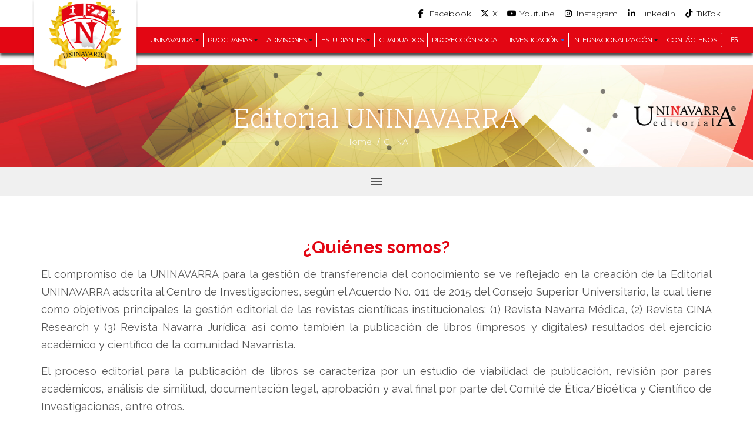

--- FILE ---
content_type: text/html; charset=UTF-8
request_url: https://uninavarra.edu.co/ciina/editorial-uninavarra/
body_size: 44727
content:
<!DOCTYPE html>
<!--[if IE 7]>
<html class="ie ie7" lang="es-CO">
<![endif]-->
<!--[if IE 8]>
<html class="ie ie8" lang="es-CO">
<![endif]-->
<!--[if !(IE 7) | !(IE 8)  ]><!-->
<html lang="es-CO">
<!--<![endif]-->
<head>
	<meta charset="UTF-8">
	<meta name="viewport" content="width=device-width, initial-scale=1.0">
	<link rel="profile" href="https://gmpg.org/xfn/11">
	<link rel="pingback" href="https://uninavarra.edu.co/xmlrpc.php">
	<meta name='robots' content='index, follow, max-image-preview:large, max-snippet:-1, max-video-preview:-1' />
<script id="cookieyes" type="text/javascript" src="https://cdn-cookieyes.com/client_data/70f9a4594128caf0ae91bfcb/script.js"></script>
<!-- Google Tag Manager for WordPress by gtm4wp.com -->
<script data-cfasync="false" data-pagespeed-no-defer>
	var gtm4wp_datalayer_name = "dataLayer";
	var dataLayer = dataLayer || [];
</script>
<!-- End Google Tag Manager for WordPress by gtm4wp.com -->
	<!-- This site is optimized with the Yoast SEO plugin v26.5 - https://yoast.com/wordpress/plugins/seo/ -->
	<title>Editorial UNINAVARRA - Uninavarra</title>
	<link rel="canonical" href="https://uninavarra.edu.co/ciina/editorial-uninavarra/" />
	<meta property="og:locale" content="es_ES" />
	<meta property="og:type" content="article" />
	<meta property="og:title" content="Editorial UNINAVARRA - Uninavarra" />
	<meta property="og:url" content="https://uninavarra.edu.co/ciina/editorial-uninavarra/" />
	<meta property="og:site_name" content="Uninavarra" />
	<meta property="article:publisher" content="https://www.facebook.com/UninavarraEduca" />
	<meta property="article:modified_time" content="2021-08-09T16:49:55+00:00" />
	<meta name="twitter:card" content="summary_large_image" />
	<meta name="twitter:site" content="@uninavarraeduca" />
	<meta name="twitter:label1" content="Tiempo de lectura" />
	<meta name="twitter:data1" content="2 minutos" />
	<script type="application/ld+json" class="yoast-schema-graph">{"@context":"https://schema.org","@graph":[{"@type":"WebPage","@id":"https://uninavarra.edu.co/ciina/editorial-uninavarra/","url":"https://uninavarra.edu.co/ciina/editorial-uninavarra/","name":"Editorial UNINAVARRA - Uninavarra","isPartOf":{"@id":"https://uninavarra.edu.co/#website"},"datePublished":"2018-01-25T13:26:31+00:00","dateModified":"2021-08-09T16:49:55+00:00","breadcrumb":{"@id":"https://uninavarra.edu.co/ciina/editorial-uninavarra/#breadcrumb"},"inLanguage":"es-CO","potentialAction":[{"@type":"ReadAction","target":["https://uninavarra.edu.co/ciina/editorial-uninavarra/"]}]},{"@type":"BreadcrumbList","@id":"https://uninavarra.edu.co/ciina/editorial-uninavarra/#breadcrumb","itemListElement":[{"@type":"ListItem","position":1,"name":"Home","item":"https://uninavarra.edu.co/"},{"@type":"ListItem","position":2,"name":"CIINA","item":"https://uninavarra.edu.co/ciina/"},{"@type":"ListItem","position":3,"name":"Editorial UNINAVARRA"}]},{"@type":"WebSite","@id":"https://uninavarra.edu.co/#website","url":"https://uninavarra.edu.co/","name":"UNINAVARRA","description":"Haz realidad tu deseo de aprender","publisher":{"@id":"https://uninavarra.edu.co/#organization"},"potentialAction":[{"@type":"SearchAction","target":{"@type":"EntryPoint","urlTemplate":"https://uninavarra.edu.co/?s={search_term_string}"},"query-input":{"@type":"PropertyValueSpecification","valueRequired":true,"valueName":"search_term_string"}}],"inLanguage":"es-CO"},{"@type":"Organization","@id":"https://uninavarra.edu.co/#organization","name":"Fundación Universitaria Navarra - UNINAVARRA","url":"https://uninavarra.edu.co/","logo":{"@type":"ImageObject","inLanguage":"es-CO","@id":"https://uninavarra.edu.co/#/schema/logo/image/","url":"https://uninavarra.edu.co/wp-content/uploads/2024/06/Escudo-uninavarra-Solo.png","contentUrl":"https://uninavarra.edu.co/wp-content/uploads/2024/06/Escudo-uninavarra-Solo.png","width":1500,"height":1401,"caption":"Fundación Universitaria Navarra - UNINAVARRA"},"image":{"@id":"https://uninavarra.edu.co/#/schema/logo/image/"},"sameAs":["https://www.facebook.com/UninavarraEduca","https://x.com/uninavarraeduca","https://www.instagram.com/uninavarra/?hl=es","https://www.linkedin.com/in/fundacin-universitaria-navarra-uninavarra-b41225222/"]}]}</script>
	<!-- / Yoast SEO plugin. -->


<link rel='dns-prefetch' href='//fonts.googleapis.com' />
<link rel='dns-prefetch' href='//use.fontawesome.com' />
<link rel="alternate" type="application/rss+xml" title="Uninavarra &raquo; Feed" href="https://uninavarra.edu.co/feed/" />
<link rel="alternate" type="text/calendar" title="Uninavarra &raquo; iCal Feed" href="https://uninavarra.edu.co/events/?ical=1" />
<link rel="alternate" title="oEmbed (JSON)" type="application/json+oembed" href="https://uninavarra.edu.co/wp-json/oembed/1.0/embed?url=https%3A%2F%2Funinavarra.edu.co%2Fciina%2Feditorial-uninavarra%2F" />
<link rel="alternate" title="oEmbed (XML)" type="text/xml+oembed" href="https://uninavarra.edu.co/wp-json/oembed/1.0/embed?url=https%3A%2F%2Funinavarra.edu.co%2Fciina%2Feditorial-uninavarra%2F&#038;format=xml" />
<style id='wp-img-auto-sizes-contain-inline-css' type='text/css'>
img:is([sizes=auto i],[sizes^="auto," i]){contain-intrinsic-size:3000px 1500px}
/*# sourceURL=wp-img-auto-sizes-contain-inline-css */
</style>

<link rel='stylesheet' id='pt-cv-public-style-css' href='https://uninavarra.edu.co/wp-content/plugins/content-views-query-and-display-post-page/public/assets/css/cv.css?ver=4.2.1' type='text/css' media='all' />
<style id='wp-emoji-styles-inline-css' type='text/css'>

	img.wp-smiley, img.emoji {
		display: inline !important;
		border: none !important;
		box-shadow: none !important;
		height: 1em !important;
		width: 1em !important;
		margin: 0 0.07em !important;
		vertical-align: -0.1em !important;
		background: none !important;
		padding: 0 !important;
	}
/*# sourceURL=wp-emoji-styles-inline-css */
</style>
<link rel='stylesheet' id='wp-block-library-css' href='https://uninavarra.edu.co/wp-includes/css/dist/block-library/style.min.css?ver=b82e09a3006510c3d98b5dcb201e4207' type='text/css' media='all' />
<style id='wp-block-heading-inline-css' type='text/css'>
h1:where(.wp-block-heading).has-background,h2:where(.wp-block-heading).has-background,h3:where(.wp-block-heading).has-background,h4:where(.wp-block-heading).has-background,h5:where(.wp-block-heading).has-background,h6:where(.wp-block-heading).has-background{padding:1.25em 2.375em}h1.has-text-align-left[style*=writing-mode]:where([style*=vertical-lr]),h1.has-text-align-right[style*=writing-mode]:where([style*=vertical-rl]),h2.has-text-align-left[style*=writing-mode]:where([style*=vertical-lr]),h2.has-text-align-right[style*=writing-mode]:where([style*=vertical-rl]),h3.has-text-align-left[style*=writing-mode]:where([style*=vertical-lr]),h3.has-text-align-right[style*=writing-mode]:where([style*=vertical-rl]),h4.has-text-align-left[style*=writing-mode]:where([style*=vertical-lr]),h4.has-text-align-right[style*=writing-mode]:where([style*=vertical-rl]),h5.has-text-align-left[style*=writing-mode]:where([style*=vertical-lr]),h5.has-text-align-right[style*=writing-mode]:where([style*=vertical-rl]),h6.has-text-align-left[style*=writing-mode]:where([style*=vertical-lr]),h6.has-text-align-right[style*=writing-mode]:where([style*=vertical-rl]){rotate:180deg}
/*# sourceURL=https://uninavarra.edu.co/wp-includes/blocks/heading/style.min.css */
</style>
<style id='global-styles-inline-css' type='text/css'>
:root{--wp--preset--aspect-ratio--square: 1;--wp--preset--aspect-ratio--4-3: 4/3;--wp--preset--aspect-ratio--3-4: 3/4;--wp--preset--aspect-ratio--3-2: 3/2;--wp--preset--aspect-ratio--2-3: 2/3;--wp--preset--aspect-ratio--16-9: 16/9;--wp--preset--aspect-ratio--9-16: 9/16;--wp--preset--color--black: #000000;--wp--preset--color--cyan-bluish-gray: #abb8c3;--wp--preset--color--white: #ffffff;--wp--preset--color--pale-pink: #f78da7;--wp--preset--color--vivid-red: #cf2e2e;--wp--preset--color--luminous-vivid-orange: #ff6900;--wp--preset--color--luminous-vivid-amber: #fcb900;--wp--preset--color--light-green-cyan: #7bdcb5;--wp--preset--color--vivid-green-cyan: #00d084;--wp--preset--color--pale-cyan-blue: #8ed1fc;--wp--preset--color--vivid-cyan-blue: #0693e3;--wp--preset--color--vivid-purple: #9b51e0;--wp--preset--gradient--vivid-cyan-blue-to-vivid-purple: linear-gradient(135deg,rgb(6,147,227) 0%,rgb(155,81,224) 100%);--wp--preset--gradient--light-green-cyan-to-vivid-green-cyan: linear-gradient(135deg,rgb(122,220,180) 0%,rgb(0,208,130) 100%);--wp--preset--gradient--luminous-vivid-amber-to-luminous-vivid-orange: linear-gradient(135deg,rgb(252,185,0) 0%,rgb(255,105,0) 100%);--wp--preset--gradient--luminous-vivid-orange-to-vivid-red: linear-gradient(135deg,rgb(255,105,0) 0%,rgb(207,46,46) 100%);--wp--preset--gradient--very-light-gray-to-cyan-bluish-gray: linear-gradient(135deg,rgb(238,238,238) 0%,rgb(169,184,195) 100%);--wp--preset--gradient--cool-to-warm-spectrum: linear-gradient(135deg,rgb(74,234,220) 0%,rgb(151,120,209) 20%,rgb(207,42,186) 40%,rgb(238,44,130) 60%,rgb(251,105,98) 80%,rgb(254,248,76) 100%);--wp--preset--gradient--blush-light-purple: linear-gradient(135deg,rgb(255,206,236) 0%,rgb(152,150,240) 100%);--wp--preset--gradient--blush-bordeaux: linear-gradient(135deg,rgb(254,205,165) 0%,rgb(254,45,45) 50%,rgb(107,0,62) 100%);--wp--preset--gradient--luminous-dusk: linear-gradient(135deg,rgb(255,203,112) 0%,rgb(199,81,192) 50%,rgb(65,88,208) 100%);--wp--preset--gradient--pale-ocean: linear-gradient(135deg,rgb(255,245,203) 0%,rgb(182,227,212) 50%,rgb(51,167,181) 100%);--wp--preset--gradient--electric-grass: linear-gradient(135deg,rgb(202,248,128) 0%,rgb(113,206,126) 100%);--wp--preset--gradient--midnight: linear-gradient(135deg,rgb(2,3,129) 0%,rgb(40,116,252) 100%);--wp--preset--font-size--small: 13px;--wp--preset--font-size--medium: 20px;--wp--preset--font-size--large: 36px;--wp--preset--font-size--x-large: 42px;--wp--preset--spacing--20: 0.44rem;--wp--preset--spacing--30: 0.67rem;--wp--preset--spacing--40: 1rem;--wp--preset--spacing--50: 1.5rem;--wp--preset--spacing--60: 2.25rem;--wp--preset--spacing--70: 3.38rem;--wp--preset--spacing--80: 5.06rem;--wp--preset--shadow--natural: 6px 6px 9px rgba(0, 0, 0, 0.2);--wp--preset--shadow--deep: 12px 12px 50px rgba(0, 0, 0, 0.4);--wp--preset--shadow--sharp: 6px 6px 0px rgba(0, 0, 0, 0.2);--wp--preset--shadow--outlined: 6px 6px 0px -3px rgb(255, 255, 255), 6px 6px rgb(0, 0, 0);--wp--preset--shadow--crisp: 6px 6px 0px rgb(0, 0, 0);}:where(.is-layout-flex){gap: 0.5em;}:where(.is-layout-grid){gap: 0.5em;}body .is-layout-flex{display: flex;}.is-layout-flex{flex-wrap: wrap;align-items: center;}.is-layout-flex > :is(*, div){margin: 0;}body .is-layout-grid{display: grid;}.is-layout-grid > :is(*, div){margin: 0;}:where(.wp-block-columns.is-layout-flex){gap: 2em;}:where(.wp-block-columns.is-layout-grid){gap: 2em;}:where(.wp-block-post-template.is-layout-flex){gap: 1.25em;}:where(.wp-block-post-template.is-layout-grid){gap: 1.25em;}.has-black-color{color: var(--wp--preset--color--black) !important;}.has-cyan-bluish-gray-color{color: var(--wp--preset--color--cyan-bluish-gray) !important;}.has-white-color{color: var(--wp--preset--color--white) !important;}.has-pale-pink-color{color: var(--wp--preset--color--pale-pink) !important;}.has-vivid-red-color{color: var(--wp--preset--color--vivid-red) !important;}.has-luminous-vivid-orange-color{color: var(--wp--preset--color--luminous-vivid-orange) !important;}.has-luminous-vivid-amber-color{color: var(--wp--preset--color--luminous-vivid-amber) !important;}.has-light-green-cyan-color{color: var(--wp--preset--color--light-green-cyan) !important;}.has-vivid-green-cyan-color{color: var(--wp--preset--color--vivid-green-cyan) !important;}.has-pale-cyan-blue-color{color: var(--wp--preset--color--pale-cyan-blue) !important;}.has-vivid-cyan-blue-color{color: var(--wp--preset--color--vivid-cyan-blue) !important;}.has-vivid-purple-color{color: var(--wp--preset--color--vivid-purple) !important;}.has-black-background-color{background-color: var(--wp--preset--color--black) !important;}.has-cyan-bluish-gray-background-color{background-color: var(--wp--preset--color--cyan-bluish-gray) !important;}.has-white-background-color{background-color: var(--wp--preset--color--white) !important;}.has-pale-pink-background-color{background-color: var(--wp--preset--color--pale-pink) !important;}.has-vivid-red-background-color{background-color: var(--wp--preset--color--vivid-red) !important;}.has-luminous-vivid-orange-background-color{background-color: var(--wp--preset--color--luminous-vivid-orange) !important;}.has-luminous-vivid-amber-background-color{background-color: var(--wp--preset--color--luminous-vivid-amber) !important;}.has-light-green-cyan-background-color{background-color: var(--wp--preset--color--light-green-cyan) !important;}.has-vivid-green-cyan-background-color{background-color: var(--wp--preset--color--vivid-green-cyan) !important;}.has-pale-cyan-blue-background-color{background-color: var(--wp--preset--color--pale-cyan-blue) !important;}.has-vivid-cyan-blue-background-color{background-color: var(--wp--preset--color--vivid-cyan-blue) !important;}.has-vivid-purple-background-color{background-color: var(--wp--preset--color--vivid-purple) !important;}.has-black-border-color{border-color: var(--wp--preset--color--black) !important;}.has-cyan-bluish-gray-border-color{border-color: var(--wp--preset--color--cyan-bluish-gray) !important;}.has-white-border-color{border-color: var(--wp--preset--color--white) !important;}.has-pale-pink-border-color{border-color: var(--wp--preset--color--pale-pink) !important;}.has-vivid-red-border-color{border-color: var(--wp--preset--color--vivid-red) !important;}.has-luminous-vivid-orange-border-color{border-color: var(--wp--preset--color--luminous-vivid-orange) !important;}.has-luminous-vivid-amber-border-color{border-color: var(--wp--preset--color--luminous-vivid-amber) !important;}.has-light-green-cyan-border-color{border-color: var(--wp--preset--color--light-green-cyan) !important;}.has-vivid-green-cyan-border-color{border-color: var(--wp--preset--color--vivid-green-cyan) !important;}.has-pale-cyan-blue-border-color{border-color: var(--wp--preset--color--pale-cyan-blue) !important;}.has-vivid-cyan-blue-border-color{border-color: var(--wp--preset--color--vivid-cyan-blue) !important;}.has-vivid-purple-border-color{border-color: var(--wp--preset--color--vivid-purple) !important;}.has-vivid-cyan-blue-to-vivid-purple-gradient-background{background: var(--wp--preset--gradient--vivid-cyan-blue-to-vivid-purple) !important;}.has-light-green-cyan-to-vivid-green-cyan-gradient-background{background: var(--wp--preset--gradient--light-green-cyan-to-vivid-green-cyan) !important;}.has-luminous-vivid-amber-to-luminous-vivid-orange-gradient-background{background: var(--wp--preset--gradient--luminous-vivid-amber-to-luminous-vivid-orange) !important;}.has-luminous-vivid-orange-to-vivid-red-gradient-background{background: var(--wp--preset--gradient--luminous-vivid-orange-to-vivid-red) !important;}.has-very-light-gray-to-cyan-bluish-gray-gradient-background{background: var(--wp--preset--gradient--very-light-gray-to-cyan-bluish-gray) !important;}.has-cool-to-warm-spectrum-gradient-background{background: var(--wp--preset--gradient--cool-to-warm-spectrum) !important;}.has-blush-light-purple-gradient-background{background: var(--wp--preset--gradient--blush-light-purple) !important;}.has-blush-bordeaux-gradient-background{background: var(--wp--preset--gradient--blush-bordeaux) !important;}.has-luminous-dusk-gradient-background{background: var(--wp--preset--gradient--luminous-dusk) !important;}.has-pale-ocean-gradient-background{background: var(--wp--preset--gradient--pale-ocean) !important;}.has-electric-grass-gradient-background{background: var(--wp--preset--gradient--electric-grass) !important;}.has-midnight-gradient-background{background: var(--wp--preset--gradient--midnight) !important;}.has-small-font-size{font-size: var(--wp--preset--font-size--small) !important;}.has-medium-font-size{font-size: var(--wp--preset--font-size--medium) !important;}.has-large-font-size{font-size: var(--wp--preset--font-size--large) !important;}.has-x-large-font-size{font-size: var(--wp--preset--font-size--x-large) !important;}
/*# sourceURL=global-styles-inline-css */
</style>

<style id='classic-theme-styles-inline-css' type='text/css'>
/*! This file is auto-generated */
.wp-block-button__link{color:#fff;background-color:#32373c;border-radius:9999px;box-shadow:none;text-decoration:none;padding:calc(.667em + 2px) calc(1.333em + 2px);font-size:1.125em}.wp-block-file__button{background:#32373c;color:#fff;text-decoration:none}
/*# sourceURL=/wp-includes/css/classic-themes.min.css */
</style>
<link rel='stylesheet' id='wp-components-css' href='https://uninavarra.edu.co/wp-includes/css/dist/components/style.min.css?ver=b82e09a3006510c3d98b5dcb201e4207' type='text/css' media='all' />
<link rel='stylesheet' id='wp-preferences-css' href='https://uninavarra.edu.co/wp-includes/css/dist/preferences/style.min.css?ver=b82e09a3006510c3d98b5dcb201e4207' type='text/css' media='all' />
<link rel='stylesheet' id='wp-block-editor-css' href='https://uninavarra.edu.co/wp-includes/css/dist/block-editor/style.min.css?ver=b82e09a3006510c3d98b5dcb201e4207' type='text/css' media='all' />
<link rel='stylesheet' id='popup-maker-block-library-style-css' href='https://uninavarra.edu.co/wp-content/plugins/popup-maker/dist/packages/block-library-style.css?ver=dbea705cfafe089d65f1' type='text/css' media='all' />
<style id='font-awesome-svg-styles-default-inline-css' type='text/css'>
.svg-inline--fa {
  display: inline-block;
  height: 1em;
  overflow: visible;
  vertical-align: -.125em;
}
/*# sourceURL=font-awesome-svg-styles-default-inline-css */
</style>
<link rel='stylesheet' id='font-awesome-svg-styles-css' href='https://uninavarra.edu.co/wp-content/uploads/font-awesome/v6.6.0/css/svg-with-js.css' type='text/css' media='all' />
<style id='font-awesome-svg-styles-inline-css' type='text/css'>
   .wp-block-font-awesome-icon svg::before,
   .wp-rich-text-font-awesome-icon svg::before {content: unset;}
/*# sourceURL=font-awesome-svg-styles-inline-css */
</style>
<link rel='stylesheet' id='contact-form-7-css' href='https://uninavarra.edu.co/wp-content/plugins/contact-form-7/includes/css/styles.css?ver=6.1.4' type='text/css' media='all' />
<link rel='stylesheet' id='flexy-breadcrumb-css' href='https://uninavarra.edu.co/wp-content/plugins/flexy-breadcrumb/public/css/flexy-breadcrumb-public.css?ver=1.2.1' type='text/css' media='all' />
<link rel='stylesheet' id='flexy-breadcrumb-font-awesome-css' href='https://uninavarra.edu.co/wp-content/plugins/flexy-breadcrumb/public/css/font-awesome.min.css?ver=4.7.0' type='text/css' media='all' />
<link rel='stylesheet' id='float-menu-css' href='https://uninavarra.edu.co/wp-content/plugins/float-menu/public/assets/css/style.min.css?ver=7.2.2' type='text/css' media='all' />
<link rel='stylesheet' id='float-menu-fontawesome-css' href='https://uninavarra.edu.co/wp-content/plugins/float-menu/vendors/fontawesome/css/all.min.css?ver=7.1' type='text/css' media='all' />
<link rel='stylesheet' id='wpsm_ac-font-awesome-front-css' href='https://uninavarra.edu.co/wp-content/plugins/responsive-accordion-and-collapse/css/font-awesome/css/font-awesome.min.css?ver=b82e09a3006510c3d98b5dcb201e4207' type='text/css' media='all' />
<link rel='stylesheet' id='wpsm_ac_bootstrap-front-css' href='https://uninavarra.edu.co/wp-content/plugins/responsive-accordion-and-collapse/css/bootstrap-front.css?ver=b82e09a3006510c3d98b5dcb201e4207' type='text/css' media='all' />
<link rel='stylesheet' id='wp-show-posts-css' href='https://uninavarra.edu.co/wp-content/plugins/wp-show-posts/css/wp-show-posts-min.css?ver=1.1.6' type='text/css' media='all' />
<link rel='stylesheet' id='tribe-events-v2-single-skeleton-css' href='https://uninavarra.edu.co/wp-content/plugins/the-events-calendar/build/css/tribe-events-single-skeleton.css?ver=6.15.12.2' type='text/css' media='all' />
<link rel='stylesheet' id='tribe-events-v2-single-skeleton-full-css' href='https://uninavarra.edu.co/wp-content/plugins/the-events-calendar/build/css/tribe-events-single-full.css?ver=6.15.12.2' type='text/css' media='all' />
<link rel='stylesheet' id='tec-events-elementor-widgets-base-styles-css' href='https://uninavarra.edu.co/wp-content/plugins/the-events-calendar/build/css/integrations/plugins/elementor/widgets/widget-base.css?ver=6.15.12.2' type='text/css' media='all' />
<link rel='stylesheet' id='trp-language-switcher-style-css' href='https://uninavarra.edu.co/wp-content/plugins/translatepress-multilingual/assets/css/trp-language-switcher.css?ver=3.0.5' type='text/css' media='all' />
<link rel='stylesheet' id='ivory-search-styles-css' href='https://uninavarra.edu.co/wp-content/plugins/add-search-to-menu/public/css/ivory-search.min.css?ver=5.5.12' type='text/css' media='all' />
<link rel='stylesheet' id='pojo-a11y-css' href='https://uninavarra.edu.co/wp-content/plugins/pojo-accessibility/modules/legacy/assets/css/style.min.css?ver=1.0.0' type='text/css' media='all' />
<link rel='stylesheet' id='spu-public-css-css' href='https://uninavarra.edu.co/wp-content/plugins/popups/public/assets/css/public.css?ver=1.9.3.8' type='text/css' media='all' />
<link rel='stylesheet' id='base-fonticon-css' href='https://uninavarra.edu.co/wp-content/themes/edubase/css/font-awesome.css?ver=b82e09a3006510c3d98b5dcb201e4207' type='text/css' media='all' />
<link rel='stylesheet' id='theme-style-css' href='https://uninavarra.edu.co/wp-content/themes/edubase-uninavarra/style.css?ver=b82e09a3006510c3d98b5dcb201e4207' type='text/css' media='all' />
<link rel='stylesheet' id='bootstrap-default-css' href='https://uninavarra.edu.co/wp-content/themes/edubase/css/bootstrap.css?ver=b82e09a3006510c3d98b5dcb201e4207' type='text/css' media='all' />
<link rel='stylesheet' id='template-default-css' href='https://uninavarra.edu.co/wp-content/themes/edubase/css/template.css?ver=b82e09a3006510c3d98b5dcb201e4207' type='text/css' media='all' />
<link rel='stylesheet' id='edubase-base-fonticon-css' href='https://uninavarra.edu.co/wp-content/themes/edubase/css/font-awesome.css?ver=b82e09a3006510c3d98b5dcb201e4207' type='text/css' media='all' />
<link rel='stylesheet' id='edubase-prettyPhoto-css' href='https://uninavarra.edu.co/wp-content/themes/edubase/css/prettyPhoto.css?ver=b82e09a3006510c3d98b5dcb201e4207' type='text/css' media='all' />
<link rel='stylesheet' id='edubase-select-2-css' href='https://uninavarra.edu.co/wp-content/themes/edubase/css/select2.min.css?ver=b82e09a3006510c3d98b5dcb201e4207' type='text/css' media='all' />
<link rel='stylesheet' id='font-google-montserrat-css' href='https://fonts.googleapis.com/css2?family=Montserrat%3Awght%40300%3B400%3B700&#038;display=swap&#038;ver=6.9' type='text/css' media='all' />
<link rel='stylesheet' id='font-google-roboto-slab-css' href='https://fonts.googleapis.com/css2?family=Roboto+Slab%3Awght%40300%3B400%3B700&#038;display=swap&#038;ver=6.9' type='text/css' media='all' />
<link rel='stylesheet' id='font-awesome-official-css' href='https://use.fontawesome.com/releases/v6.6.0/css/all.css' type='text/css' media='all' integrity="sha384-h/hnnw1Bi4nbpD6kE7nYfCXzovi622sY5WBxww8ARKwpdLj5kUWjRuyiXaD1U2JT" crossorigin="anonymous" />
<link rel='stylesheet' id='rt-team-css-css' href='https://uninavarra.edu.co/wp-content/plugins/tlp-team/assets/css/tlpteam.css?ver=5.0.5' type='text/css' media='all' />
<link rel='stylesheet' id='rt-team-sc-css' href='https://uninavarra.edu.co/wp-content/uploads/tlp-team/team-sc.css?ver=1764692701' type='text/css' media='all' />
<link rel='stylesheet' id='tlp-el-team-css-css' href='https://uninavarra.edu.co/wp-content/plugins/tlp-team/assets/css/tlp-el-team.min.css?ver=5.0.5' type='text/css' media='all' />
<link rel='stylesheet' id='UserAccessManagerLoginForm-css' href='https://uninavarra.edu.co/wp-content/plugins/user-access-manager/assets/css/uamLoginForm.css?ver=2.2.25' type='text/css' media='screen' />
<link rel='stylesheet' id='fancybox-css' href='https://uninavarra.edu.co/wp-content/plugins/easy-fancybox/fancybox/1.5.4/jquery.fancybox.min.css?ver=b82e09a3006510c3d98b5dcb201e4207' type='text/css' media='screen' />
<link rel='stylesheet' id='js_composer_front-css' href='https://uninavarra.edu.co/wp-content/plugins/js_composer/assets/css/js_composer.min.css?ver=7.9' type='text/css' media='all' />
<link rel='stylesheet' id='cf7cf-style-css' href='https://uninavarra.edu.co/wp-content/plugins/cf7-conditional-fields/style.css?ver=2.6.7' type='text/css' media='all' />
<link rel='stylesheet' id='dashicons-css' href='https://uninavarra.edu.co/wp-includes/css/dashicons.min.css?ver=b82e09a3006510c3d98b5dcb201e4207' type='text/css' media='all' />
<link rel='stylesheet' id='my-calendar-lists-css' href='https://uninavarra.edu.co/wp-content/plugins/my-calendar/css/list-presets.css?ver=3.6.17' type='text/css' media='all' />
<link rel='stylesheet' id='my-calendar-reset-css' href='https://uninavarra.edu.co/wp-content/plugins/my-calendar/css/reset.css?ver=3.6.17' type='text/css' media='all' />
<link rel='stylesheet' id='my-calendar-style-css' href='https://uninavarra.edu.co/wp-content/plugins/my-calendar/styles/twentyeighteen.css?ver=3.6.17-twentyeighteen-css' type='text/css' media='all' />
<style id='my-calendar-style-inline-css' type='text/css'>

/* Styles by My Calendar - Joe Dolson https://www.joedolson.com/ */

.my-calendar-modal .event-title svg { background-color: #ffffcc; padding: 3px; }
.mc-main .mc_general .event-title, .mc-main .mc_general .event-title a { background: #ffffcc !important; color: #000000 !important; }
.mc-main .mc_general .event-title button { background: #ffffcc !important; color: #000000 !important; }
.mc-main .mc_general .event-title a:hover, .mc-main .mc_general .event-title a:focus { background: #ffffff !important;}
.mc-main .mc_general .event-title button:hover, .mc-main .mc_general .event-title button:focus { background: #ffffff !important;}
.my-calendar-modal .event-title svg { background-color: #ffffff; padding: 3px; }
.mc-main .mc_bienestar-universitario .event-title, .mc-main .mc_bienestar-universitario .event-title a { background: #ffffff !important; color: #000000 !important; }
.mc-main .mc_bienestar-universitario .event-title button { background: #ffffff !important; color: #000000 !important; }
.mc-main .mc_bienestar-universitario .event-title a:hover, .mc-main .mc_bienestar-universitario .event-title a:focus { background: #ffffff !important;}
.mc-main .mc_bienestar-universitario .event-title button:hover, .mc-main .mc_bienestar-universitario .event-title button:focus { background: #ffffff !important;}
.my-calendar-modal .event-title svg { background-color: #ffffff; padding: 3px; }
.mc-main .mc_derecho .event-title, .mc-main .mc_derecho .event-title a { background: #ffffff !important; color: #000000 !important; }
.mc-main .mc_derecho .event-title button { background: #ffffff !important; color: #000000 !important; }
.mc-main .mc_derecho .event-title a:hover, .mc-main .mc_derecho .event-title a:focus { background: #ffffff !important;}
.mc-main .mc_derecho .event-title button:hover, .mc-main .mc_derecho .event-title button:focus { background: #ffffff !important;}
.my-calendar-modal .event-title svg { background-color: #ffffff; padding: 3px; }
.mc-main .mc_administracin-de-empresas .event-title, .mc-main .mc_administracin-de-empresas .event-title a { background: #ffffff !important; color: #000000 !important; }
.mc-main .mc_administracin-de-empresas .event-title button { background: #ffffff !important; color: #000000 !important; }
.mc-main .mc_administracin-de-empresas .event-title a:hover, .mc-main .mc_administracin-de-empresas .event-title a:focus { background: #ffffff !important;}
.mc-main .mc_administracin-de-empresas .event-title button:hover, .mc-main .mc_administracin-de-empresas .event-title button:focus { background: #ffffff !important;}
.my-calendar-modal .event-title svg { background-color: #ffffff; padding: 3px; }
.mc-main .mc_ingenera-industrial .event-title, .mc-main .mc_ingenera-industrial .event-title a { background: #ffffff !important; color: #000000 !important; }
.mc-main .mc_ingenera-industrial .event-title button { background: #ffffff !important; color: #000000 !important; }
.mc-main .mc_ingenera-industrial .event-title a:hover, .mc-main .mc_ingenera-industrial .event-title a:focus { background: #ffffff !important;}
.mc-main .mc_ingenera-industrial .event-title button:hover, .mc-main .mc_ingenera-industrial .event-title button:focus { background: #ffffff !important;}
.my-calendar-modal .event-title svg { background-color: #ffffff; padding: 3px; }
.mc-main .mc_ingeniera-ambiental .event-title, .mc-main .mc_ingeniera-ambiental .event-title a { background: #ffffff !important; color: #000000 !important; }
.mc-main .mc_ingeniera-ambiental .event-title button { background: #ffffff !important; color: #000000 !important; }
.mc-main .mc_ingeniera-ambiental .event-title a:hover, .mc-main .mc_ingeniera-ambiental .event-title a:focus { background: #ffffff !important;}
.mc-main .mc_ingeniera-ambiental .event-title button:hover, .mc-main .mc_ingeniera-ambiental .event-title button:focus { background: #ffffff !important;}
.my-calendar-modal .event-title svg { background-color: #ffffff; padding: 3px; }
.mc-main .mc_diplomado .event-title, .mc-main .mc_diplomado .event-title a { background: #ffffff !important; color: #000000 !important; }
.mc-main .mc_diplomado .event-title button { background: #ffffff !important; color: #000000 !important; }
.mc-main .mc_diplomado .event-title a:hover, .mc-main .mc_diplomado .event-title a:focus { background: #ffffff !important;}
.mc-main .mc_diplomado .event-title button:hover, .mc-main .mc_diplomado .event-title button:focus { background: #ffffff !important;}
.my-calendar-modal .event-title svg { background-color: #ffffff; padding: 3px; }
.mc-main .mc_inscripciones .event-title, .mc-main .mc_inscripciones .event-title a { background: #ffffff !important; color: #000000 !important; }
.mc-main .mc_inscripciones .event-title button { background: #ffffff !important; color: #000000 !important; }
.mc-main .mc_inscripciones .event-title a:hover, .mc-main .mc_inscripciones .event-title a:focus { background: #ffffff !important;}
.mc-main .mc_inscripciones .event-title button:hover, .mc-main .mc_inscripciones .event-title button:focus { background: #ffffff !important;}
.my-calendar-modal .event-title svg { background-color: #ffffff; padding: 3px; }
.mc-main .mc_medicina .event-title, .mc-main .mc_medicina .event-title a { background: #ffffff !important; color: #000000 !important; }
.mc-main .mc_medicina .event-title button { background: #ffffff !important; color: #000000 !important; }
.mc-main .mc_medicina .event-title a:hover, .mc-main .mc_medicina .event-title a:focus { background: #ffffff !important;}
.mc-main .mc_medicina .event-title button:hover, .mc-main .mc_medicina .event-title button:focus { background: #ffffff !important;}
.my-calendar-modal .event-title svg { background-color: #ffffff; padding: 3px; }
.mc-main .mc_biblioteca .event-title, .mc-main .mc_biblioteca .event-title a { background: #ffffff !important; color: #000000 !important; }
.mc-main .mc_biblioteca .event-title button { background: #ffffff !important; color: #000000 !important; }
.mc-main .mc_biblioteca .event-title a:hover, .mc-main .mc_biblioteca .event-title a:focus { background: #ffffff !important;}
.mc-main .mc_biblioteca .event-title button:hover, .mc-main .mc_biblioteca .event-title button:focus { background: #ffffff !important;}
.my-calendar-modal .event-title svg { background-color: #ffffff; padding: 3px; }
.mc-main .mc_enfermera .event-title, .mc-main .mc_enfermera .event-title a { background: #ffffff !important; color: #000000 !important; }
.mc-main .mc_enfermera .event-title button { background: #ffffff !important; color: #000000 !important; }
.mc-main .mc_enfermera .event-title a:hover, .mc-main .mc_enfermera .event-title a:focus { background: #ffffff !important;}
.mc-main .mc_enfermera .event-title button:hover, .mc-main .mc_enfermera .event-title button:focus { background: #ffffff !important;}
.my-calendar-modal .event-title svg { background-color: #ffffff; padding: 3px; }
.mc-main .mc_tecnologa-en-radiologa-e-imgenes-diagnsticas .event-title, .mc-main .mc_tecnologa-en-radiologa-e-imgenes-diagnsticas .event-title a { background: #ffffff !important; color: #000000 !important; }
.mc-main .mc_tecnologa-en-radiologa-e-imgenes-diagnsticas .event-title button { background: #ffffff !important; color: #000000 !important; }
.mc-main .mc_tecnologa-en-radiologa-e-imgenes-diagnsticas .event-title a:hover, .mc-main .mc_tecnologa-en-radiologa-e-imgenes-diagnsticas .event-title a:focus { background: #ffffff !important;}
.mc-main .mc_tecnologa-en-radiologa-e-imgenes-diagnsticas .event-title button:hover, .mc-main .mc_tecnologa-en-radiologa-e-imgenes-diagnsticas .event-title button:focus { background: #ffffff !important;}
.my-calendar-modal .event-title svg { background-color: #ffffff; padding: 3px; }
.mc-main .mc_webinar .event-title, .mc-main .mc_webinar .event-title a { background: #ffffff !important; color: #000000 !important; }
.mc-main .mc_webinar .event-title button { background: #ffffff !important; color: #000000 !important; }
.mc-main .mc_webinar .event-title a:hover, .mc-main .mc_webinar .event-title a:focus { background: #ffffff !important;}
.mc-main .mc_webinar .event-title button:hover, .mc-main .mc_webinar .event-title button:focus { background: #ffffff !important;}
.my-calendar-modal .event-title svg { background-color: #ff0000; padding: 3px; }
.mc-main .mc_prximos-eventos .event-title, .mc-main .mc_prximos-eventos .event-title a { background: #ff0000 !important; color: #ffffff !important; }
.mc-main .mc_prximos-eventos .event-title button { background: #ff0000 !important; color: #ffffff !important; }
.mc-main .mc_prximos-eventos .event-title a:hover, .mc-main .mc_prximos-eventos .event-title a:focus { background: #cc0000 !important;}
.mc-main .mc_prximos-eventos .event-title button:hover, .mc-main .mc_prximos-eventos .event-title button:focus { background: #cc0000 !important;}
.mc-main, .mc-event, .my-calendar-modal, .my-calendar-modal-overlay, .mc-event-list {--primary-dark: #313233; --primary-light: #fff; --secondary-light: #fff; --secondary-dark: #000; --highlight-dark: #666; --highlight-light: #efefef; --close-button: #b32d2e; --search-highlight-bg: #f5e6ab; --navbar-background: transparent; --nav-button-bg: #fff; --nav-button-color: #313233; --nav-button-border: #313233; --nav-input-border: #313233; --nav-input-background: #fff; --nav-input-color: #313233; --grid-cell-border: #0000001f; --grid-header-border: #313233; --grid-header-color: #313233; --grid-weekend-color: #313233; --grid-header-bg: transparent; --grid-weekend-bg: transparent; --grid-cell-background: transparent; --current-day-border: #313233; --current-day-color: #313233; --current-day-bg: transparent; --date-has-events-bg: #313233; --date-has-events-color: #f6f7f7; --calendar-heading: clamp( 1.125rem, 24px, 2.5rem ); --event-title: clamp( 1.25rem, 24px, 2.5rem ); --grid-date: 16px; --grid-date-heading: clamp( .75rem, 16px, 1.5rem ); --modal-title: 1.5rem; --navigation-controls: clamp( .75rem, 16px, 1.5rem ); --card-heading: 1.125rem; --list-date: 1.25rem; --author-card: clamp( .75rem, 14px, 1.5rem); --single-event-title: clamp( 1.25rem, 24px, 2.5rem ); --mini-time-text: clamp( .75rem, 14px 1.25rem ); --list-event-date: 1.25rem; --list-event-title: 1.2rem; --grid-max-width: 1260px; --list-preset-border-color: #000000; --list-preset-stripe-background: rgba( 0,0,0,.04 ); --list-preset-date-badge-background: #000; --list-preset-date-badge-color: #fff; --list-preset-background: transparent; --category-mc_general: #ffffcc; --category-mc_bienestar-universitario: #ffffff; --category-mc_derecho: #ffffff; --category-mc_administracin-de-empresas: #ffffff; --category-mc_ingenera-industrial: #ffffff; --category-mc_ingeniera-ambiental: #ffffff; --category-mc_diplomado: #ffffff; --category-mc_inscripciones: #ffffff; --category-mc_medicina: #ffffff; --category-mc_biblioteca: #ffffff; --category-mc_enfermera: #ffffff; --category-mc_tecnologa-en-radiologa-e-imgenes-diagnsticas: #ffffff; --category-mc_webinar: #ffffff; --category-mc_prximos-eventos: #ff0000; }
/*# sourceURL=my-calendar-style-inline-css */
</style>
<link rel='stylesheet' id='parent-style-css' href='https://uninavarra.edu.co/wp-content/themes/edubase/style.css?ver=b82e09a3006510c3d98b5dcb201e4207' type='text/css' media='all' />
<link rel='stylesheet' id='that-other-parent-style-css' href='https://uninavarra.edu.co/wp-content/themes/edubase/css/template.css?ver=b82e09a3006510c3d98b5dcb201e4207' type='text/css' media='all' />
<link rel='stylesheet' id='xtra-child-style-css' href='https://uninavarra.edu.co/wp-content/themes/edubase-uninavarra/css/template-child.css?ver=b82e09a3006510c3d98b5dcb201e4207' type='text/css' media='all' />
<link rel='stylesheet' id='edubase-uninavarra-style-css' href='https://uninavarra.edu.co/wp-content/themes/edubase-uninavarra/style.css?ver=b82e09a3006510c3d98b5dcb201e4207' type='text/css' media='all' />
<link rel='stylesheet' id='font-raleway-css' href='https://fonts.googleapis.com/css2?family=Raleway%3Aital%2Cwght%400%2C400%3B0%2C700%3B1%2C400&#038;display=swap&#038;ver=6.9' type='text/css' media='all' />
<link rel='stylesheet' id='material-icons-css' href='https://fonts.googleapis.com/icon?family=Material+Icons&#038;ver=6.9' type='text/css' media='all' />
<link rel='stylesheet' id='style-cina-css' href='https://uninavarra.edu.co/wp-content/plugins/menuN/style-cina.css?ver=b82e09a3006510c3d98b5dcb201e4207' type='text/css' media='all' />
<link rel='stylesheet' id='font-awesome-official-v4shim-css' href='https://use.fontawesome.com/releases/v6.6.0/css/v4-shims.css' type='text/css' media='all' integrity="sha384-Heamg4F/EELwbmnBJapxaWTkcdX/DCrJpYgSshI5BkI7xghn3RvDcpG+1xUJt/7K" crossorigin="anonymous" />
<script type="text/javascript">
            window._nslDOMReady = (function () {
                const executedCallbacks = new Set();
            
                return function (callback) {
                    /**
                    * Third parties might dispatch DOMContentLoaded events, so we need to ensure that we only run our callback once!
                    */
                    if (executedCallbacks.has(callback)) return;
            
                    const wrappedCallback = function () {
                        if (executedCallbacks.has(callback)) return;
                        executedCallbacks.add(callback);
                        callback();
                    };
            
                    if (document.readyState === "complete" || document.readyState === "interactive") {
                        wrappedCallback();
                    } else {
                        document.addEventListener("DOMContentLoaded", wrappedCallback);
                    }
                };
            })();
        </script><!--n2css--><!--n2js--><script type="text/javascript" src="https://uninavarra.edu.co/wp-content/plugins/jquery-updater/js/jquery-3.7.1.min.js?ver=3.7.1" id="jquery-core-js"></script>
<script type="text/javascript" src="https://uninavarra.edu.co/wp-content/plugins/jquery-updater/js/jquery-migrate-3.5.2.min.js?ver=3.5.2" id="jquery-migrate-js"></script>
<script type="text/javascript" src="//uninavarra.edu.co/wp-content/plugins/revslider/sr6/assets/js/rbtools.min.js?ver=6.7.21" id="tp-tools-js"></script>
<script type="text/javascript" src="//uninavarra.edu.co/wp-content/plugins/revslider/sr6/assets/js/rs6.min.js?ver=6.7.21" id="revmin-js"></script>
<script type="text/javascript" src="https://uninavarra.edu.co/wp-content/themes/edubase/js/bootstrap.min.js?ver=b82e09a3006510c3d98b5dcb201e4207" id="edubase-base_bootstrap_js-js"></script>
<script></script><link rel="https://api.w.org/" href="https://uninavarra.edu.co/wp-json/" /><link rel="alternate" title="JSON" type="application/json" href="https://uninavarra.edu.co/wp-json/wp/v2/pages/7684" />
            <style type="text/css">              
                
                /* Background color */
                .fbc-page .fbc-wrap .fbc-items {
                    background-color: rgba(255,252,252,0);
                }
                /* Items font size */
                .fbc-page .fbc-wrap .fbc-items li {
                    font-size: 14px;
                }
                
                /* Items' link color */
                .fbc-page .fbc-wrap .fbc-items li a {
                    color: #e30613;                    
                }
                
                /* Seprator color */
                .fbc-page .fbc-wrap .fbc-items li .fbc-separator {
                    color: #e30613;
                }
                
                /* Active item & end-text color */
                .fbc-page .fbc-wrap .fbc-items li.active span,
                .fbc-page .fbc-wrap .fbc-items li .fbc-end-text {
                    color: #27272a;
                    font-size: 14px;
                }
            </style>

            <meta name="tec-api-version" content="v1"><meta name="tec-api-origin" content="https://uninavarra.edu.co"><link rel="alternate" href="https://uninavarra.edu.co/wp-json/tribe/events/v1/" /><link rel="alternate" hreflang="es-CO" href="https://uninavarra.edu.co/ciina/editorial-uninavarra/"/>
<link rel="alternate" hreflang="en-US" href="https://uninavarra.edu.co/en/ciina/editorial-uninavarra/"/>
<link rel="alternate" hreflang="es" href="https://uninavarra.edu.co/ciina/editorial-uninavarra/"/>
<link rel="alternate" hreflang="en" href="https://uninavarra.edu.co/en/ciina/editorial-uninavarra/"/>

<!-- Google Tag Manager for WordPress by gtm4wp.com -->
<!-- GTM Container placement set to automatic -->
<script data-cfasync="false" data-pagespeed-no-defer type="text/javascript">
	var dataLayer_content = {"pageTitle":"Editorial UNINAVARRA - Uninavarra","pagePostType":"page","pagePostType2":"single-page","pageCategory":["uncategorized"],"pagePostAuthor":"Webmaster UNINAVARRA","pagePostDate":"2018-01-25","pagePostDateYear":2018,"pagePostDateMonth":1,"pagePostDateDay":25,"pagePostDateDayName":"jueves","pagePostDateHour":8,"pagePostDateMinute":26,"pagePostDateIso":"2018-01-25T08:26:31-05:00","pagePostDateUnix":1516868791,"postCountOnPage":1,"postCountTotal":1,"postID":7684};
	dataLayer.push( dataLayer_content );
</script>
<script data-cfasync="false" data-pagespeed-no-defer type="text/javascript">
(function(w,d,s,l,i){w[l]=w[l]||[];w[l].push({'gtm.start':
new Date().getTime(),event:'gtm.js'});var f=d.getElementsByTagName(s)[0],
j=d.createElement(s),dl=l!='dataLayer'?'&l='+l:'';j.async=true;j.src=
'//www.googletagmanager.com/gtm.js?id='+i+dl;f.parentNode.insertBefore(j,f);
})(window,document,'script','dataLayer','GTM-P72365K');
</script>
<!-- End Google Tag Manager for WordPress by gtm4wp.com --><style type="text/css">
#pojo-a11y-toolbar .pojo-a11y-toolbar-toggle a{ background-color: #e30613;	color: #ffffff;}
#pojo-a11y-toolbar .pojo-a11y-toolbar-overlay, #pojo-a11y-toolbar .pojo-a11y-toolbar-overlay ul.pojo-a11y-toolbar-items.pojo-a11y-links{ border-color: #e30613;}
body.pojo-a11y-focusable a:focus{ outline-style: solid !important;	outline-width: 1px !important;	outline-color: #FF0000 !important;}
#pojo-a11y-toolbar{ top: 30% !important;}
#pojo-a11y-toolbar .pojo-a11y-toolbar-overlay{ background-color: #ffffff;}
#pojo-a11y-toolbar .pojo-a11y-toolbar-overlay ul.pojo-a11y-toolbar-items li.pojo-a11y-toolbar-item a, #pojo-a11y-toolbar .pojo-a11y-toolbar-overlay p.pojo-a11y-toolbar-title{ color: #333333;}
#pojo-a11y-toolbar .pojo-a11y-toolbar-overlay ul.pojo-a11y-toolbar-items li.pojo-a11y-toolbar-item a.active{ background-color: #cc0000;	color: #ffffff;}
@media (max-width: 767px) { #pojo-a11y-toolbar { top: 50px !important; } }</style>			<style>
				.e-con.e-parent:nth-of-type(n+4):not(.e-lazyloaded):not(.e-no-lazyload),
				.e-con.e-parent:nth-of-type(n+4):not(.e-lazyloaded):not(.e-no-lazyload) * {
					background-image: none !important;
				}
				@media screen and (max-height: 1024px) {
					.e-con.e-parent:nth-of-type(n+3):not(.e-lazyloaded):not(.e-no-lazyload),
					.e-con.e-parent:nth-of-type(n+3):not(.e-lazyloaded):not(.e-no-lazyload) * {
						background-image: none !important;
					}
				}
				@media screen and (max-height: 640px) {
					.e-con.e-parent:nth-of-type(n+2):not(.e-lazyloaded):not(.e-no-lazyload),
					.e-con.e-parent:nth-of-type(n+2):not(.e-lazyloaded):not(.e-no-lazyload) * {
						background-image: none !important;
					}
				}
			</style>
			<meta name="generator" content="Powered by WPBakery Page Builder - drag and drop page builder for WordPress."/>
<style data-type="vc_custom-css">/* MARGEN A 1ER H2 */
#quienes_somos h2 {margin-top: 0;}


/* IMAGENES OTRAS ENTRADAS */
#otras_entradas img {
	transition: .5s;
	border-radius: 50%;
}

#otras_entradas img:hover {
	filter: grayscale(100%)
}

#otras_entradas {
	display: flex !important;
	justify-content: center !important;
	align-items: center !important;
}

#otras_entradas .container {
	width: auto !important
}

#otras_entradas .col-sm-6 {
	width: 270px;
    margin-left: 15px;
    margin-right: 15px;
    padding: 0;
}


/* LINEA SEPARADORES */
.vc_separator {
	margin-bottom: 10px !important;
	margin-top: 20px
}

.separador_libros_digitales h4 {
	color: #555 !important
}

.separador_visitantes {
	margin-top: 0px !important
}</style><meta name="generator" content="Powered by Slider Revolution 6.7.21 - responsive, Mobile-Friendly Slider Plugin for WordPress with comfortable drag and drop interface." />


<!-- CJT Global Block (4613) - ocultar logo recaptcha - START -->
<style>
.grecaptcha-badge {
	display: none !important;
	
}
</style>
<!-- CJT Global Block (4613) - ocultar logo recaptcha - END -->



<!-- CJT Global Block (624) - CINA - Estilo letra global  - START -->
<link rel="preconnect" href="https://fonts.gstatic.com">
<link href="https://fonts.googleapis.com/css2?family=Raleway:ital,wght@0,400;0,700;1,400&display=swap" rel="stylesheet">
<link href="https://fonts.googleapis.com/css2?family=Lato:wght@400;700&display=swap" rel="stylesheet">
<link href="https://fonts.googleapis.com/icon?family=Material+Icons" rel="stylesheet">

<style>
/* Arregla el tamaño de la letra del slider cina ya que esta en 'rem' */ html {font-size: 100%} .navbar-mega .navbar-nav > li .dropdown-menu li a {font-size: 14px !important;}

/* CAMBIO COLOR DE LA LETRA Y ESTILO */
#wpo-mainbody, #wpo-mainbody h2, #wpo-mainbody h3, #wpo-mainbody h4, #wpo-mainbody p, #wpo-mainbody a, #wpo-mainbody strong, #wpo-mainbody em, #wpo-mainbody th, #wpo-mainbody tr, #wpo-mainbody td, #wpo-mainbody ol, #wpo-mainbody ul, #wpo-mainbody li, #wpo-mainbody :after {
    font-family: 'Raleway', sans-serif
}

#wpo-mainbody p {
    font-size: 18px;
    line-height: 30px;
}

#wpo-mainbody li {
    font-size: 18px;
    line-height: 30px;
}

#wpo-mainbody a {
    text-decoration: none;
    color: #555;
}

#wpo-mainbody a:hover {
    transition: 0.4s;
    color: rgb(239, 184, 16);
}

#wpo-mainbody strong {
    line-height: 30px
}

/* Estilo Aplicado en Listas de Semilleros de los Grupos de Investigación */
#wpo-mainbody .lista_semilleros ul {
    padding-inline-start: 35px;
}

#wpo-mainbody .lista_semilleros li {
	line-height: 20px
}

#wpo-mainbody .lista_semilleros ul li {
	font-size: 15px;
	margin-left: 20px;
	margin-bottom: 15px
}

#wpo-mainbody .lista_semilleros li:last-child ul li {
	margin-bottom: 0
}

#wpo-mainbody .lista_semilleros ul li:before {
    position: absolute;
    background: none;
}
</style>
<!-- CJT Global Block (624) - CINA - Estilo letra global  - END -->



<!-- CJT Global Block (2272) - CINA.Editorial UNINAVARRA - Breadcrumb - START -->
<style>
/* ESTILO BREADCRUMB */
.wpo-breadcrumbs {
	background-image: url(https://uninavarra.edu.co/wp-content/uploads/2020/08/Banner-Editorial-2.jpg) !important;
	background-position: center center !important;
	background-size: cover !important;
	position: relative !important 
}

.breadcrumbs {
	background: none !important;
}

.breadcrumbs .breadcrumb-links {
	left: 0;
	right: 0;
	margin: auto;
	position: absolute;
	text-align: center;
	padding-top: 10px;
    line-height: 13px;
}

.breadcrumbs .breadcrumb-heading span {
	text-shadow: 0 0 21px #e30613;
	color: #fff
}

.breadcrumbs .breadcrumb-links a {
	color: #fff
}

.breadcrumbs .breadcrumb-links a:hover {
	color: #e30613 !important;
	text-decoration: none;
}
</style>
<!-- CJT Global Block (2272) - CINA.Editorial UNINAVARRA - Breadcrumb - END -->



<!-- CJT Global Block (685) - Menu UNINAVARRA - START -->
<style>
/*Para los errores de z-index*/
.wpb_image_grid .wpb_image_grid_ul{
    z-index:1 !important;
}

.divisor{
    z-index:1 !important;    
}
/* ESTILO MENU RESPONSIVO */
@media screen and (max-width: 1199px) {
    .row-offcanvas-right {
        right: 0 !important;
    }
    .row-offcanvas-right.active {
        right: 50% !important;
        position: relative
    }
    #main-menu-offcanvas, #main-menu-offcanvas > li {
    	float: none !important;
    	/*text-overflow: ellipsis;*/
    }
    #main-menu-offcanvas .dropdown-menu {
    	position: relative;
    	width: 100%
    }
    .wpo-mainmenu-wrap.hidden-sm {
        display: none !important;
    }
    #wpo-header .hidden-md {
        display: block !important;
    }
}

@media screen and (max-width: 1199px) {
#wpo-off-canvas {
	background: #e30613;
	z-index: 10101;
	position: absolute;
    top: 0;
    bottom: 0;
    right: -50%;
    width: 50%;
    display: block !important;
    
    /*white-space: nowrap;
    text-overflow: ellipsis;
    overflow: hidden;*/
}

.bg-primary {
	background: rgba(210, 6, 19, 1) !important;
}

.bg-primary .btn {
	background: rgba(190, 6, 19, 1) !important;
	border: none;
}

.bg-primary .btn i {
	font-size: 18px
}

.bg-primary span {
	display: none !important
}

.btn-offcanvas:focus {
	outline: none !important
}
 /*resolucion de problema texto largo sub menu dispositivo movil*/
#main-menu-offcanvas .open a {
	background: inherit !important;
        color: inherit !important;
        text-overflow: ellipsis; /* Corta el texto con "..." si es muy largo */
        white-space: nowrap;    /* Evita que el texto se desborde en varias líneas */
        overflow: hidden;       /* Oculta el contenido que no cabe */
        display: block;         /* Asegura que el enlace ocupe toda la línea */
        max-width: 100%;        /* Limita el ancho al contenedor */
}

#main-menu-offcanvas .open {
	color: white
}

#main-menu-offcanvas .caret {
	color: white;
	background: rgba(180, 6, 19, 1) !important;
	border-radius: 50%;
	border: none !important
}

/* Deshabilita clic en elementos que tienen submenús */
#main-menu .dropdown > a {
    pointer-events: none; /* Desactiva los clics en el enlace */
    cursor: default; /* Cambia el cursor para indicar que no es clickeable */
    color: #000; /* Opcional: Cambia el estilo visual del enlace */
}


#main-menu-offcanvas .open .caret {
	background: rgba(180, 6, 19, 1) !important;
	border-radius: 50%;
	border: none !important
}

#main-menu-offcanvas li a:hover {
	background: rgba(160, 6, 19, 1) !important;
	color: white !important
}

#main-menu-offcanvas li:hover .caret {
	background: white !important;
	color: rgba(180, 6, 19, 1) !important
}

.navbar-nav .open .dropdown-menu {
	background: rgba(160, 6, 19, 1) !important;
	color: #eee !important;
}

.navbar-nav .open .dropdown-menu li {
	border-bottom: 1px dotted rgb(239, 184, 16)
}

.navbar-nav .open .dropdown-menu li:last-child {
	border-bottom: none
}
}


/* Arreglo Overflow-x Responsivo */
@media screen and (max-width: 992px) {
    html {
        overflow-x: hidden
    }
}

@media screen and (max-width: 992px) {
    .navbar-nav li {
        width: 100%;
   
    }
    
    .navbar-nav .open ul {
        position: relative !important;
        width: 100%
    }
}


/* MENU STICKY */
#wpo-topbar {
    /*sombra*/
    webkit-box-shadow: 0 5px 5px 0 rgb(0 0 0 / 75%);
    box-shadow: 0 5px 5px 0 rgb(0 0 0 / 75%);
    
    position: sticky;
    position: -webkit-sticky;
    top: 0px;
    background: white !important;
    /*z-index: 100;*/
    z-index: 2;
}

#wpo-header {
    /*sombra*/
    webkit-box-shadow: 0 5px 5px 0 rgb(0 0 0 / 75%);
    box-shadow: 0 5px 5px 0 rgb(0 0 0 / 75%);
    
    position: sticky;
    position: -webkit-sticky;
    /*top: 46px;*/
    top: 46px;
    z-index: 101
}

#wpo-footer {
	margin-top: 20px;
}

.wpo-mainmenu-wrap {
	margin-left: 0;
	width: 100%
}



/*AQUI VA LO DEL INTERLINEADO*/
.navbar-mega .navbar-nav>li .dropdown-menu li a{
  line-height: 1.2 !important; /* Esto establece el interlineado al 150% del tamaño del texto */
}

.wpb_button, .wpb_content_element, ul.wpb_thumbnails-fluid > li {
    margin-bottom: 0 !important;
    /*text-align: center;*/
}



/*AQUI VA LO DEL MENU DE ACCESIBILIDAD*/
#pojo-a11y-toolbar:before{
	boder-box:none;
}


.navbar-mega .navbar-nav > li .dropdown-menu{
	max-height:550px !important;
	overflow:auto !important;
}

@media only screen and (max-width: 1280px) {
    
    .pojo-a11y-toolbar-left{
        margin-top:50% !important;
    }
}


@media only screen and (max-width: 600px) {
    
    .pojo-a11y-toolbar-left{
      margin-top:50% !important;
			/*max-height:400px !important;
	    overflow:auto !important;*/
                              
    }
	
	/*#main-menu-offcanvas>li {
    white-space: nowrap;
    text-overflow: ellipsis;
    overflow: hidden;
}*/
}

#pojo-a11y-toolbar .pojo-a11y-toolbar-toggle a{
	border-radius:50% !important;
}

#btn_logout_sgc-2{
        margin-bottom: 0px;
}


.trp-language-switcher {
    width:0;
}

.trp-language-switcher > div {
    padding: 0;
    background-color: #E30613;
    border: none;
    background-image: none;
}

.trp-language-switcher > div:hover {
    background-color: #990000;
}

.trp-language-switcher > div > a {
    color: #ffffff;
}

.trp-language-switcher > div > a {
    color: #fff !important;
    border-left: 1px solid white;
    font-size: 12px !important;
    letter-spacing: -1px;
    line-height: 24px !important;
    margin: 10px 0px 6px !important;
    padding: 0px 7px !important;
    text-align: center;
}

.trp-language-switcher > div:hover > a {
    border-left: none; /* Quitar el borde izquierdo en hover para el enlace */
    color: #fff !important; /* Mantener el color blanco en hover */
}

.trp-language-switcher > div:hover > a:hover {
    color: #fff !important; /* Mantener el color blanco en hover */
}

.trp-language-switcher > div > a.navbar-mega.navbar-nav li a:hover {
    color: #fff !important; /* Mantener el color blanco en hover */
}

.trp-language-switcher > div > a.navbar-mega.navbar-nav li a:focus {
    color: #fff !important; /* Mantener el color blanco en hover */
}

@media (max-width: 768px) {
    .topbar-inner .social li a span {
        display: none;
    }
    
    
    #pojo-a11y-toolbar .pojo-a11y-toolbar-toggle a {
		font-size: 160%;
	}
    


}

.vc_tta-tabs-container{
    z-index:0 !important;
}


</style>
<!-- CJT Global Block (685) - Menu UNINAVARRA - END -->



<!-- CJT Global Block (386) - Cambio Tamano Logo - START -->
<style>
#wpo-header .logo-in-theme img {
    width: 180px !important;
}

#wpo-header .logo-in-theme {
    top: -53px !important;
    width: auto;
}

.wpo-header .header-quick-action .logo-in-theme {
	/*padding-top: 0px !important;*/
	padding-top: 0px !important;
}

@media screen and (max-width: 767px) {
	/*.logo-in-theme {
		top: -59px !important;
	}*/
	.logo-in-theme {
		top: -69px !important;
		margin-top:40px;
		margin-left:20px;
		width: 100px !important;
	}
}
</style>
<!-- CJT Global Block (386) - Cambio Tamano Logo - END -->



<!-- CJT Global Block (311) - Redes sociales nav - START -->
<style>

.element .fm-icon {
    border-radius: 50%;
    transition: .4s;
    -webkit-box-shadow: 7px 7px 10px 0px rgba(0,0,0,1);
    -moz-box-shadow: 7px 7px 10px 0px rgba(0,0,0,1);
    box-shadow: 7px 7px 10px 0px rgba(0,0,0,1);
}

.element .fm-icon:hover {
    transform: scale(1.1);
}

/* Responsive */
@media screen and (max-width: 992px) {
    /*
    .fm-bar li {
        height: 28px !important;
    }
    
    .fm-bar a, .fm-icon {
        width: 29px !important;
        height: 29px !important
    }
    
    
    .fm-icon {
        box-shadow: inherit !important;
        font-size: 15px !important;
        line-height: 29px !important
    }*/
}

</style>
<!-- CJT Global Block (311) - Redes sociales nav - END -->



<!-- CJT Global Block (6) - Whole Site - CSS Workarounds - START -->
<style>
#wpo-mainnav {
	margin-bottom: 0;
}
</style>
<!-- CJT Global Block (6) - Whole Site - CSS Workarounds - END -->



<!-- CJT Global Block (8) - Styles to place in style.css - START -->
<style>
.pt-cv-title {
    font-weight: bold;
}

.pt-cv-title > a {
    color: #555;
    font-weight: bold;
    font-size: 16px;
}

.pt-cv-readmore {
    background-color: transparent !important;
    border-color: #888888 !important;
    border-style: none !important;
    color: #e30613 !important;
    font-size: 12px !important;
    line-height: 15px !important;
    padding: 0 !important;
    text-transform: initial;
}
</style>
<!-- CJT Global Block (8) - Styles to place in style.css - END -->

<link rel="icon" href="https://uninavarra.edu.co/wp-content/uploads/2021/08/cropped-favicon-uninavarra-32x32.png" sizes="32x32" />
<link rel="icon" href="https://uninavarra.edu.co/wp-content/uploads/2021/08/cropped-favicon-uninavarra-192x192.png" sizes="192x192" />
<link rel="apple-touch-icon" href="https://uninavarra.edu.co/wp-content/uploads/2021/08/cropped-favicon-uninavarra-180x180.png" />
<meta name="msapplication-TileImage" content="https://uninavarra.edu.co/wp-content/uploads/2021/08/cropped-favicon-uninavarra-270x270.png" />
<script>function setREVStartSize(e){
			//window.requestAnimationFrame(function() {
				window.RSIW = window.RSIW===undefined ? window.innerWidth : window.RSIW;
				window.RSIH = window.RSIH===undefined ? window.innerHeight : window.RSIH;
				try {
					var pw = document.getElementById(e.c).parentNode.offsetWidth,
						newh;
					pw = pw===0 || isNaN(pw) || (e.l=="fullwidth" || e.layout=="fullwidth") ? window.RSIW : pw;
					e.tabw = e.tabw===undefined ? 0 : parseInt(e.tabw);
					e.thumbw = e.thumbw===undefined ? 0 : parseInt(e.thumbw);
					e.tabh = e.tabh===undefined ? 0 : parseInt(e.tabh);
					e.thumbh = e.thumbh===undefined ? 0 : parseInt(e.thumbh);
					e.tabhide = e.tabhide===undefined ? 0 : parseInt(e.tabhide);
					e.thumbhide = e.thumbhide===undefined ? 0 : parseInt(e.thumbhide);
					e.mh = e.mh===undefined || e.mh=="" || e.mh==="auto" ? 0 : parseInt(e.mh,0);
					if(e.layout==="fullscreen" || e.l==="fullscreen")
						newh = Math.max(e.mh,window.RSIH);
					else{
						e.gw = Array.isArray(e.gw) ? e.gw : [e.gw];
						for (var i in e.rl) if (e.gw[i]===undefined || e.gw[i]===0) e.gw[i] = e.gw[i-1];
						e.gh = e.el===undefined || e.el==="" || (Array.isArray(e.el) && e.el.length==0)? e.gh : e.el;
						e.gh = Array.isArray(e.gh) ? e.gh : [e.gh];
						for (var i in e.rl) if (e.gh[i]===undefined || e.gh[i]===0) e.gh[i] = e.gh[i-1];
											
						var nl = new Array(e.rl.length),
							ix = 0,
							sl;
						e.tabw = e.tabhide>=pw ? 0 : e.tabw;
						e.thumbw = e.thumbhide>=pw ? 0 : e.thumbw;
						e.tabh = e.tabhide>=pw ? 0 : e.tabh;
						e.thumbh = e.thumbhide>=pw ? 0 : e.thumbh;
						for (var i in e.rl) nl[i] = e.rl[i]<window.RSIW ? 0 : e.rl[i];
						sl = nl[0];
						for (var i in nl) if (sl>nl[i] && nl[i]>0) { sl = nl[i]; ix=i;}
						var m = pw>(e.gw[ix]+e.tabw+e.thumbw) ? 1 : (pw-(e.tabw+e.thumbw)) / (e.gw[ix]);
						newh =  (e.gh[ix] * m) + (e.tabh + e.thumbh);
					}
					var el = document.getElementById(e.c);
					if (el!==null && el) el.style.height = newh+"px";
					el = document.getElementById(e.c+"_wrapper");
					if (el!==null && el) {
						el.style.height = newh+"px";
						el.style.display = "block";
					}
				} catch(e){
					console.log("Failure at Presize of Slider:" + e)
				}
			//});
		  };</script>
<style type="text/css">div.nsl-container[data-align="left"] {
    text-align: left;
}

div.nsl-container[data-align="center"] {
    text-align: center;
}

div.nsl-container[data-align="right"] {
    text-align: right;
}


div.nsl-container div.nsl-container-buttons a[data-plugin="nsl"] {
    text-decoration: none;
    box-shadow: none;
    border: 0;
}

div.nsl-container .nsl-container-buttons {
    display: flex;
    padding: 5px 0;
}

div.nsl-container.nsl-container-block .nsl-container-buttons {
    display: inline-grid;
    grid-template-columns: minmax(145px, auto);
}

div.nsl-container-block-fullwidth .nsl-container-buttons {
    flex-flow: column;
    align-items: center;
}

div.nsl-container-block-fullwidth .nsl-container-buttons a,
div.nsl-container-block .nsl-container-buttons a {
    flex: 1 1 auto;
    display: block;
    margin: 5px 0;
    width: 100%;
}

div.nsl-container-inline {
    margin: -5px;
    text-align: left;
}

div.nsl-container-inline .nsl-container-buttons {
    justify-content: center;
    flex-wrap: wrap;
}

div.nsl-container-inline .nsl-container-buttons a {
    margin: 5px;
    display: inline-block;
}

div.nsl-container-grid .nsl-container-buttons {
    flex-flow: row;
    align-items: center;
    flex-wrap: wrap;
}

div.nsl-container-grid .nsl-container-buttons a {
    flex: 1 1 auto;
    display: block;
    margin: 5px;
    max-width: 280px;
    width: 100%;
}

@media only screen and (min-width: 650px) {
    div.nsl-container-grid .nsl-container-buttons a {
        width: auto;
    }
}

div.nsl-container .nsl-button {
    cursor: pointer;
    vertical-align: top;
    border-radius: 4px;
}

div.nsl-container .nsl-button-default {
    color: #fff;
    display: flex;
}

div.nsl-container .nsl-button-icon {
    display: inline-block;
}

div.nsl-container .nsl-button-svg-container {
    flex: 0 0 auto;
    padding: 8px;
    display: flex;
    align-items: center;
}

div.nsl-container svg {
    height: 24px;
    width: 24px;
    vertical-align: top;
}

div.nsl-container .nsl-button-default div.nsl-button-label-container {
    margin: 0 24px 0 12px;
    padding: 10px 0;
    font-family: Helvetica, Arial, sans-serif;
    font-size: 16px;
    line-height: 20px;
    letter-spacing: .25px;
    overflow: hidden;
    text-align: center;
    text-overflow: clip;
    white-space: nowrap;
    flex: 1 1 auto;
    -webkit-font-smoothing: antialiased;
    -moz-osx-font-smoothing: grayscale;
    text-transform: none;
    display: inline-block;
}

div.nsl-container .nsl-button-google[data-skin="light"] {
    box-shadow: inset 0 0 0 1px #747775;
    color: #1f1f1f;
}

div.nsl-container .nsl-button-google[data-skin="dark"] {
    box-shadow: inset 0 0 0 1px #8E918F;
    color: #E3E3E3;
}

div.nsl-container .nsl-button-google[data-skin="neutral"] {
    color: #1F1F1F;
}

div.nsl-container .nsl-button-google div.nsl-button-label-container {
    font-family: "Roboto Medium", Roboto, Helvetica, Arial, sans-serif;
}

div.nsl-container .nsl-button-apple .nsl-button-svg-container {
    padding: 0 6px;
}

div.nsl-container .nsl-button-apple .nsl-button-svg-container svg {
    height: 40px;
    width: auto;
}

div.nsl-container .nsl-button-apple[data-skin="light"] {
    color: #000;
    box-shadow: 0 0 0 1px #000;
}

div.nsl-container .nsl-button-facebook[data-skin="white"] {
    color: #000;
    box-shadow: inset 0 0 0 1px #000;
}

div.nsl-container .nsl-button-facebook[data-skin="light"] {
    color: #1877F2;
    box-shadow: inset 0 0 0 1px #1877F2;
}

div.nsl-container .nsl-button-spotify[data-skin="white"] {
    color: #191414;
    box-shadow: inset 0 0 0 1px #191414;
}

div.nsl-container .nsl-button-apple div.nsl-button-label-container {
    font-size: 17px;
    font-family: -apple-system, BlinkMacSystemFont, "Segoe UI", Roboto, Helvetica, Arial, sans-serif, "Apple Color Emoji", "Segoe UI Emoji", "Segoe UI Symbol";
}

div.nsl-container .nsl-button-slack div.nsl-button-label-container {
    font-size: 17px;
    font-family: -apple-system, BlinkMacSystemFont, "Segoe UI", Roboto, Helvetica, Arial, sans-serif, "Apple Color Emoji", "Segoe UI Emoji", "Segoe UI Symbol";
}

div.nsl-container .nsl-button-slack[data-skin="light"] {
    color: #000000;
    box-shadow: inset 0 0 0 1px #DDDDDD;
}

div.nsl-container .nsl-button-tiktok[data-skin="light"] {
    color: #161823;
    box-shadow: 0 0 0 1px rgba(22, 24, 35, 0.12);
}


div.nsl-container .nsl-button-kakao {
    color: rgba(0, 0, 0, 0.85);
}

.nsl-clear {
    clear: both;
}

.nsl-container {
    clear: both;
}

.nsl-disabled-provider .nsl-button {
    filter: grayscale(1);
    opacity: 0.8;
}

/*Button align start*/

div.nsl-container-inline[data-align="left"] .nsl-container-buttons {
    justify-content: flex-start;
}

div.nsl-container-inline[data-align="center"] .nsl-container-buttons {
    justify-content: center;
}

div.nsl-container-inline[data-align="right"] .nsl-container-buttons {
    justify-content: flex-end;
}


div.nsl-container-grid[data-align="left"] .nsl-container-buttons {
    justify-content: flex-start;
}

div.nsl-container-grid[data-align="center"] .nsl-container-buttons {
    justify-content: center;
}

div.nsl-container-grid[data-align="right"] .nsl-container-buttons {
    justify-content: flex-end;
}

div.nsl-container-grid[data-align="space-around"] .nsl-container-buttons {
    justify-content: space-around;
}

div.nsl-container-grid[data-align="space-between"] .nsl-container-buttons {
    justify-content: space-between;
}

/* Button align end*/

/* Redirect */

#nsl-redirect-overlay {
    display: flex;
    flex-direction: column;
    justify-content: center;
    align-items: center;
    position: fixed;
    z-index: 1000000;
    left: 0;
    top: 0;
    width: 100%;
    height: 100%;
    backdrop-filter: blur(1px);
    background-color: RGBA(0, 0, 0, .32);;
}

#nsl-redirect-overlay-container {
    display: flex;
    flex-direction: column;
    justify-content: center;
    align-items: center;
    background-color: white;
    padding: 30px;
    border-radius: 10px;
}

#nsl-redirect-overlay-spinner {
    content: '';
    display: block;
    margin: 20px;
    border: 9px solid RGBA(0, 0, 0, .6);
    border-top: 9px solid #fff;
    border-radius: 50%;
    box-shadow: inset 0 0 0 1px RGBA(0, 0, 0, .6), 0 0 0 1px RGBA(0, 0, 0, .6);
    width: 40px;
    height: 40px;
    animation: nsl-loader-spin 2s linear infinite;
}

@keyframes nsl-loader-spin {
    0% {
        transform: rotate(0deg)
    }
    to {
        transform: rotate(360deg)
    }
}

#nsl-redirect-overlay-title {
    font-family: -apple-system, BlinkMacSystemFont, "Segoe UI", Roboto, Oxygen-Sans, Ubuntu, Cantarell, "Helvetica Neue", sans-serif;
    font-size: 18px;
    font-weight: bold;
    color: #3C434A;
}

#nsl-redirect-overlay-text {
    font-family: -apple-system, BlinkMacSystemFont, "Segoe UI", Roboto, Oxygen-Sans, Ubuntu, Cantarell, "Helvetica Neue", sans-serif;
    text-align: center;
    font-size: 14px;
    color: #3C434A;
}

/* Redirect END*/</style><style type="text/css">/* Notice fallback */
#nsl-notices-fallback {
    position: fixed;
    right: 10px;
    top: 10px;
    z-index: 10000;
}

.admin-bar #nsl-notices-fallback {
    top: 42px;
}

#nsl-notices-fallback > div {
    position: relative;
    background: #fff;
    border-left: 4px solid #fff;
    box-shadow: 0 1px 1px 0 rgba(0, 0, 0, .1);
    margin: 5px 15px 2px;
    padding: 1px 20px;
}

#nsl-notices-fallback > div.error {
    display: block;
    border-left-color: #dc3232;
}

#nsl-notices-fallback > div.updated {
    display: block;
    border-left-color: #46b450;
}

#nsl-notices-fallback p {
    margin: .5em 0;
    padding: 2px;
}

#nsl-notices-fallback > div:after {
    position: absolute;
    right: 5px;
    top: 5px;
    content: '\00d7';
    display: block;
    height: 16px;
    width: 16px;
    line-height: 16px;
    text-align: center;
    font-size: 20px;
    cursor: pointer;
}</style>		<style type="text/css" id="wp-custom-css">
			


		</style>
		        <!-- CERTIFICADOS PRO: CSS Personalizado Inyectado v1.0.9 -->
        <style type="text/css" id="certificados-custom-colors">
        /* ========================================
           COLORES PERSONALIZADOS DEL PLUGIN
           Estos estilos sobrescriben todos los del tema
           ======================================== */

        /* Botones primarios - Máxima especificidad */
        body .certificados-container .certificados-form button.certificados-btn-buscar,
        body .certificados-container button.certificados-btn-buscar,
        body button.certificados-btn-buscar,
        body .certificados-btn-buscar,
        body .certificados-container .certificados-btn-primary,
        body .certificados-container .certificados-btn-download {
            background: #d63638 !important;
            background-color: #d63638 !important;
            background-image: none !important;
            border-color: #d63638 !important;
            color: #fff !important;
            box-shadow: 0 4px 6px rgba(0, 0, 0, 0.15) !important;
        }

        /* Botones hover */
        body .certificados-container .certificados-form button.certificados-btn-buscar:hover,
        body .certificados-container button.certificados-btn-buscar:hover,
        body button.certificados-btn-buscar:hover,
        body .certificados-btn-buscar:hover,
        body .certificados-container .certificados-btn-primary:hover,
        body .certificados-container .certificados-btn-download:hover {
            background: #d63638 !important;
            background-color: #d63638 !important;
            background-image: none !important;
            border-color: #d63638 !important;
            color: #fff !important;
            box-shadow: 0 6px 12px rgba(0, 0, 0, 0.2) !important;
            transform: translateY(-2px) !important;
        }

        /* Botones active */
        body .certificados-container .certificados-form button.certificados-btn-buscar:active,
        body .certificados-container button.certificados-btn-buscar:active,
        body button.certificados-btn-buscar:active,
        body .certificados-btn-buscar:active,
        body .certificados-container .certificados-btn-primary:active {
            background: #c03032 !important;
            background-color: #c03032 !important;
            background-image: none !important;
            border-color: #c03032 !important;
            color: #fff !important;
            transform: translateY(0) !important;
        }

        /* Estado deshabilitado */
        body .certificados-container button.certificados-btn-buscar:disabled,
        body button.certificados-btn-buscar:disabled,
        body .certificados-btn-buscar:disabled {
            background: #d63638 !important;
            background-color: #d63638 !important;
            background-image: none !important;
            opacity: 0.6 !important;
            cursor: not-allowed !important;
        }

        /* Pestañas activas */
        body .certificados-container .certificados-tab.active {
            background: #d63638 !important;
            border-color: #d63638 !important;
            color: #fff !important;
        }

        /* Pestañas hover */
        body .certificados-container .certificados-tab:hover:not(.active) {
            background: #ff666a !important;
            color: #d63638 !important;
        }

        /* Input focus */
        body .certificados-container .certificados-input:focus {
            border-color: #d63638 !important;
            box-shadow: 0 0 0 1px #d63638 !important;
        }

        /* Loader/Spinner */
        body .certificados-loader {
            background: #ffffff !important;
            background-color: #ffffff !important;
        }

        body .certificados-loader-spinner {
            border-color: rgba(0,0,0,0.1) !important;
            border-top-color: #d63638 !important;
        }

        /* Mensajes de éxito */
        body .certificados-container .result-success {
            border-left-color: #00a32a !important;
            background: rgba(0,163,42, 0.1) !important;
        }

        body .certificados-container .result-success .result-message strong {
            color: #00a32a !important;
        }

        /* Mensajes de error */
        body .certificados-container .result-error {
            border-left-color: #d63638 !important;
            background: rgba(214,54,56, 0.1) !important;
        }

        body .certificados-container .result-error .error-message strong {
            color: #d63638 !important;
        }

        /* Modal de validación */
        body .certificados-modal-validacion .validacion-exito h4 {
            color: #00a32a !important;
        }

        body .certificados-modal-validacion .validacion-error h4 {
            color: #d63638 !important;
        }

        body .certificados-modal .certificados-btn-primary {
            background: #d63638 !important;
            border-color: #d63638 !important;
        }

        body .certificados-modal .certificados-btn-primary:hover {
            background: #d63638 !important;
            border-color: #d63638 !important;
        }

        /* ========== ADMIN BACKEND ========== */

        /* Botones en el admin */
        body .certificados-digitales-admin .certificados-btn-primary {
            background: #d63638 !important;
            border-color: #d63638 !important;
        }

        body .certificados-digitales-admin .certificados-btn-primary:hover {
            background: #d63638 !important;
            border-color: #d63638 !important;
        }

        /* ========== SOBRESCRIBIR ESTILOS DEL TEMA ========== */

        /* Asegurar que los botones del plugin no hereden estilos del tema */
        body .certificados-container button,
        body .certificados-container .certificados-btn-buscar,
        body .certificados-container .certificados-btn-primary,
        body .certificados-container .certificados-btn-download {
            font-family: -apple-system, BlinkMacSystemFont, "Segoe UI", Roboto, Oxygen-Sans, Ubuntu, Cantarell, "Helvetica Neue", sans-serif !important;
            font-weight: 600 !important;
            line-height: 1.4 !important;
            text-transform: none !important;
            letter-spacing: normal !important;
        }

        /* Resetear transiciones del tema */
        body .certificados-container * {
            transition: background-color 0.2s ease, border-color 0.2s ease, color 0.2s ease !important;
        }
        </style>
        <noscript><style> .wpb_animate_when_almost_visible { opacity: 1; }</style></noscript>			<style type="text/css">
					.is-form-id-52378 .is-search-input::-webkit-input-placeholder {
			    color: #0a0a0a !important;
			}
			.is-form-id-52378 .is-search-input:-moz-placeholder {
			    color: #0a0a0a !important;
			    opacity: 1;
			}
			.is-form-id-52378 .is-search-input::-moz-placeholder {
			    color: #0a0a0a !important;
			    opacity: 1;
			}
			.is-form-id-52378 .is-search-input:-ms-input-placeholder {
			    color: #0a0a0a !important;
			}
                        			.is-form-style-1.is-form-id-52378 .is-search-input:focus,
			.is-form-style-1.is-form-id-52378 .is-search-input:hover,
			.is-form-style-1.is-form-id-52378 .is-search-input,
			.is-form-style-2.is-form-id-52378 .is-search-input:focus,
			.is-form-style-2.is-form-id-52378 .is-search-input:hover,
			.is-form-style-2.is-form-id-52378 .is-search-input,
			.is-form-style-3.is-form-id-52378 .is-search-input:focus,
			.is-form-style-3.is-form-id-52378 .is-search-input:hover,
			.is-form-style-3.is-form-id-52378 .is-search-input,
			.is-form-id-52378 .is-search-input:focus,
			.is-form-id-52378 .is-search-input:hover,
			.is-form-id-52378 .is-search-input {
                                color: #0a0a0a !important;                                                                			}
                        			</style>
		<link rel='stylesheet' id='vc_animate-css-css' href='https://uninavarra.edu.co/wp-content/plugins/js_composer/assets/lib/vendor/node_modules/animate.css/animate.min.css?ver=7.9' type='text/css' media='all' />
<link rel='stylesheet' id='rs-plugin-settings-css' href='//uninavarra.edu.co/wp-content/plugins/revslider/sr6/assets/css/rs6.css?ver=6.7.21' type='text/css' media='all' />
<style id='rs-plugin-settings-inline-css' type='text/css'>
#rs-demo-id {}
/*# sourceURL=rs-plugin-settings-inline-css */
</style>
</head>

<body data-rsssl=1 class="wp-singular page-template-default page page-id-7684 page-parent page-child parent-pageid-23059 wp-theme-edubase wp-child-theme-edubase-uninavarra tribe-no-js translatepress-es_CO edubase  wpo-animate-scroll wpb-js-composer js-comp-ver-7.9 vc_responsive elementor-default elementor-kit-61336 modula-best-grid-gallery">
	<section class="wpo-page row-offcanvas row-offcanvas-right">

	<!-- START Wrapper -->
	<section class="wpo-wrapper ">
		<section id="wpo-topbar" class="wpo-topbar topbar-dark">
			<div class="container">
				<div class="topbar-inner">
					<div class="pull-right" >
						<!--[ivory-search id="52378" title="Default Search Form"]-->
						<ul class="social">
														<li><a style="color:#000000" href="https://www.facebook.com/UninavarraEduca" target="_blank"><i class="fa fa-facebook" ></i><span>   Facebook</span></a></li>
														<li><a style="color:#000000" href="https://twitter.com/uninavarraeduca" target="_blank"><i class="fa-brands fa-x-twitter" ></i><span> X</span></a></li>
														<li><a style="color:#000000" href="https://www.youtube.com/@fundacionuniversitarianava1157" target="_blank"><i class="fa fa-youtube" ></i><span> Youtube</span></a></li>
														<li><a style="color:#000000" href="https://www.instagram.com/uninavarra/?hl=es" target="_blank"><i class="fa fa-instagram" ></i><span> Instagram</span></a></li>
														<li><a style="color:#000000" href="https://acortar.link/9G7a4B" target="_blank"><i class="fa fa-linkedin" ></i><span> LinkedIn</span></a></li>
														<li><a style="color:#000000" href="https://www.tiktok.com/@uninavarra?_t=ZS-8xFqYNypmEL&_r=1" target="_blank"><i class="fa-brands fa-tiktok" ></i><span> TikTok</span></a></li>
						</ul> 
					</div>
				</div>
			</div>
		</section>
		<!-- HEADER -->
		<header id="wpo-header" class="wpo-header">
			<div class="container-inner header-wrap">
				<div class="container header-wrapper-inner header-quick-action">
					<!-- LOGO -->
					<div class="logo-in-theme bg-logo col-lg-3 col-md-3 col-sm-6 col-xs-6 space-padding-top-10">
												<div class="logo">
							<a href="https://uninavarra.edu.co/">
								<img src="https://uninavarra.edu.co/wp-content/uploads/2024/05/Escudo-Bandera-6.png" alt="Uninavarra -Uninavarra">
							</a>
						</div>
											</div>

					<!-- MENU -->
					<div class="wpo-mainmenu-wrap col-lg-offset-3 col-lg-9 col-md-offset-3 col-md-9 hidden-sm hidden-xs position-static">

						<div class="mainmenu-content-wapper">
							<div class="mainmenu-content text-right">
								<nav id="wpo-mainnav" data-style='light' data-duration="400" class="padding-large position-static  wpo-megamenu slide animate navbar navbar-mega" role="navigation">

									 <div class="collapse navbar-collapse navbar-ex1-collapse space-padding-0"><ul id="main-menu" class="nav navbar-nav megamenu"><li id="menu-item-13" class="dropdown menu-item-13 level-0"><a href="https://uninavarra.edu.co/uninavarra/" class="dropdown-toggle"  data-hover="dropdown" data-toggle="dropdown">Uninavarra <b class="caret"></b></a>
<ul class="dropdown-menu">
	<li id="menu-item-670" class="menu-item-670 level-1"><a href="https://uninavarra.edu.co/uninavarra/">Nuestra Institución</a></li>
	<li id="menu-item-40722" class="menu-item-40722 level-1"><a href="https://uninavarra.edu.co/normatividad/">Normatividad</a></li>
	<li id="menu-item-59885" class="menu-item-59885 level-1"><a href="https://uninavarra.edu.co/convocatorias-uninavarra/">Trabaja con Nosotros</a></li>
	<li id="menu-item-73265" class="menu-item-73265 level-1"><a href="https://uninavarra.edu.co/sistema-gestion-calidad-publica/">Sistemas de Gestión</a></li>
	<li id="menu-item-66947" class="menu-item-66947 level-1"><a href="https://uninavarra.edu.co/aseguramiento-de-la-calidad-home/">Sistema de Aseguramiento de la Calidad</a></li>
	<li id="menu-item-14781" class="menu-item-14781 level-1"><a href="https://uninavarra.edu.co/inscripcion-de-proveedores/">Compras de bienes y/o servicios</a></li>
	<li id="menu-item-41432" class="menu-item-41432 level-1"><a href="https://uninavarra.edu.co/atencion-usuario/">Atención al Usuario</a></li>
	<li id="menu-item-55380" class="menu-item-55380 level-1"><a href="https://uninavarra.edu.co/portal-colaboradores-docentes/">Portal Colaboradores</a></li>
	<li id="menu-item-2388" class="menu-item-2388 level-1"><a href="https://uninavarra.edu.co/solicitudes/">Solicitudes de Diseño Gráfico y Publicitario</a></li>
	<li id="menu-item-41658" class="menu-item-41658 level-1"><a href="https://uninavarra.edu.co/reserva-de-espacios-fisicos/">Reserva de Espacios Físicos</a></li>
	<li id="menu-item-77681" class="menu-item-77681 level-1"><a href="https://uninavarra.edu.co/sistema-gestion-calidad-publica/sgc-quienes-somos-publico/#1652816707415-57bf16d7-b8cb">Calendario Institucional</a></li>
	<li id="menu-item-22913" class="menu-item-22913 level-1"><a href="https://sites.google.com/uninavarra.edu.co/innovacioneducativa/inicio">Innovación Educativa</a></li>
	<li id="menu-item-86420" class="menu-item-86420 level-1"><a href="https://uninavarra.edu.co/centro-de-emprendimiento-y-sostenibilidad/">Centro de Emprendimiento y Sostenibilidad</a></li>
	<li id="menu-item-52228" class="menu-item-52228 level-1"><a href="https://uninavarra.edu.co/apoyo-aa/">Solicitudes de apoyo A&#038;A</a></li>
	<li id="menu-item-57355" class="menu-item-57355 level-1"><a href="https://uninavarra.edu.co/bienestar-universitario/uninavarra-inclusiva/">UNINAVARRA IN</a></li>
	<li id="menu-item-40513" class="menu-item-40513 level-1"><a href="https://uninavarra.edu.co/oficina-paz/">Oficina de Paz</a></li>
</ul>
</li>
<li id="menu-item-52345" class="menu-item-52345 level-0 aligned-left"><a href="https://uninavarra.edu.co/landing/" class="dropdown-toggle"  data-hover="dropdown" data-toggle="dropdown">Programas <b class="caret"></b></a><div class="dropdown-menu" style="width:800px"><div class="dropdown-menu-inner"><div class="wpb-container "><div class="container-mega"><div class="vc_row wpb_row vc_row-fluid row "><div class="col-sm-3  vc_">
		<div class="wpb_wrapper ">
			
	<div class="wpb_text_column wpb_content_element" >
		<div class="wpb_wrapper">
			<p style="text-align: center;"><a href="https://uninavarra.edu.co/landing/"><strong>Profesional</strong></a><br />
<div  class="vc_wp_custommenu wpb_content_element"><div class="widget widget_nav_menu"><div class="menu-programas-profesional-container"><ul id="menu-programas-profesional" class="menu"><li id="menu-item-74692" class="menu-item menu-item-type-post_type menu-item-object-page menu-item-74692"><a href="https://uninavarra.edu.co/landing/derecho/">Derecho</a></li>
<li id="menu-item-81230" class="menu-item menu-item-type-post_type menu-item-object-page menu-item-81230"><a href="https://uninavarra.edu.co/landing/enfermeria/">Enfermería</a></li>
<li id="menu-item-78687" class="menu-item menu-item-type-custom menu-item-object-custom menu-item-78687"><a href="https://uninavarra.edu.co/landing/medicina/">Medicina</a></li>
<li id="menu-item-89190" class="menu-item menu-item-type-post_type menu-item-object-page menu-item-89190"><a href="https://uninavarra.edu.co/landing/ingenieria-ambiental/">Ingeniería Ambiental</a></li>
<li id="menu-item-79110" class="menu-item menu-item-type-post_type menu-item-object-page menu-item-79110"><a href="https://uninavarra.edu.co/landing/ingenieria-industrial/">Ingeniería Industrial</a></li>
<li id="menu-item-487" class="menu-item menu-item-type-post_type menu-item-object-page menu-item-487"><a href="https://uninavarra.edu.co/landing/administracion-de-empresas/">Administración de Empresas</a></li>
<li id="menu-item-88220" class="menu-item menu-item-type-post_type menu-item-object-page menu-item-88220"><a href="https://uninavarra.edu.co/landing/biologia/">Biología</a></li>
</ul></div></div></div></p>

		</div>
	</div>

		</div> 
	</div><div class="col-sm-3  vc_">
		<div class="wpb_wrapper ">
			
	<div class="wpb_text_column wpb_content_element" >
		<div class="wpb_wrapper">
			<p style="text-align: center;"><a href="https://uninavarra.edu.co/landing/"><strong>Tecnológica</strong></a><br />
<div  class="vc_wp_custommenu wpb_content_element"><div class="widget widget_nav_menu"><div class="menu-programas-tecnologica-container"><ul id="menu-programas-tecnologica" class="menu"><li id="menu-item-82823" class="menu-item menu-item-type-post_type menu-item-object-page menu-item-82823"><a href="https://uninavarra.edu.co/landing/tecnologia-en-radiologia-e-imagenes-diagnosticas/">Tecnología en Radiología e Imágenes Diagnósticas</a></li>
</ul></div></div></div></p>

		</div>
	</div>

		</div> 
	</div><div class="col-sm-3  vc_">
		<div class="wpb_wrapper ">
			
	<div class="wpb_text_column wpb_content_element" >
		<div class="wpb_wrapper">
			<p style="text-align: center;"><a href="https://uninavarra.edu.co/posgrados-uninavarra/"><strong>Posgrados</strong></a><br />
<div  class="vc_wp_custommenu wpb_content_element"><div class="widget widget_nav_menu"><div class="menu-programas-posgrados-container"><ul id="menu-programas-posgrados" class="menu"><li id="menu-item-83037" class="menu-item menu-item-type-post_type menu-item-object-page menu-item-83037"><a href="https://uninavarra.edu.co/especializacion-medicina-interna/">Especialización Medicina Interna</a></li>
<li id="menu-item-75424" class="menu-item menu-item-type-post_type menu-item-object-page menu-item-75424"><a href="https://uninavarra.edu.co/especializacion-medicina-familiar/">Especialización Medicina Familiar  </a></li>
<li id="menu-item-75417" class="menu-item menu-item-type-post_type menu-item-object-page menu-item-75417"><a href="https://uninavarra.edu.co/especializacion-en-derecho-constitucional-y-sistema-interamericano-de-derechos-humanos/">Especialización en Derecho Constitucional y Sistema Interamericano de Derechos Humanos</a></li>
<li id="menu-item-75419" class="menu-item menu-item-type-post_type menu-item-object-page menu-item-75419"><a href="https://uninavarra.edu.co/especializacion-en-derecho-medico/">Especialización en Derecho Médico</a></li>
<li id="menu-item-90971" class="menu-item menu-item-type-post_type menu-item-object-page menu-item-90971"><a href="https://uninavarra.edu.co/landing/especializacion-en-docencia-universitaria/">Especialización en Docencia Universitaria</a></li>
<li id="menu-item-75418" class="menu-item menu-item-type-post_type menu-item-object-page menu-item-75418"><a href="https://uninavarra.edu.co/especializacion-en-derecho-laboral-y-seguridad-social-2/">Especialización en Derecho Laboral y Seguridad Social</a></li>
<li id="menu-item-92793" class="menu-item menu-item-type-post_type menu-item-object-page menu-item-92793"><a href="https://uninavarra.edu.co/especializacion-en-gerencia-de-seguridad-y-salud-en-el-trabajo-2/">Especialización en Gerencia de Seguridad y Salud en el Trabajo</a></li>
<li id="menu-item-75423" class="menu-item menu-item-type-post_type menu-item-object-page menu-item-75423"><a href="https://uninavarra.edu.co/especializacion-litigacion-oral/">Especialización en Litigación Oral</a></li>
</ul></div></div></div></p>

		</div>
	</div>

		</div> 
	</div><div class="col-sm-3  vc_">
		<div class="wpb_wrapper ">
			
	<div class="wpb_text_column wpb_content_element" >
		<div class="wpb_wrapper">
			<p style="text-align: center;"><a href="https://uninavarra.edu.co/educacion-continua/"><strong>Extensión</strong></a><br />
<div  class="vc_wp_custommenu wpb_content_element"><div class="widget widget_nav_menu"><div class="menu-programas-educacion-continua-container"><ul id="menu-programas-educacion-continua" class="menu"><li id="menu-item-52706" class="menu-item menu-item-type-custom menu-item-object-custom menu-item-52706"><a href="https://uninavarra.edu.co/educacion-continua/">Educación Continua</a></li>
</ul></div></div></div></p>

		</div>
	</div>
<div class="vc_empty_space"   style="height: 64px"><span class="vc_empty_space_inner"></span></div><div class="vc_empty_space"   style="height: 64px"><span class="vc_empty_space_inner"></span></div>
	<div class="wpb_text_column wpb_content_element" >
		<div class="wpb_wrapper">
			<p style="text-align: center;"><a href="https://uninavarra.edu.co/observatorios-uninavarra"><strong>Observatorios</strong></a></p>

		</div>
	</div>

		</div> 
	</div></div></div></div></div></div></li>
<li id="menu-item-77705" class="dropdown menu-item-77705 level-0"><a href="https://uninavarra.edu.co/conoce-el-listado-de-admitidos/" class="dropdown-toggle"  data-hover="dropdown" data-toggle="dropdown">Admisiones <b class="caret"></b></a>
<ul class="dropdown-menu">
	<li id="menu-item-668" class="menu-item-668 level-1"><a href="https://uninavarra.edu.co/admisiones/">Proceso de admisión</a></li>
	<li id="menu-item-40201" class="menu-item-40201 level-1"><a href="https://uninavarra.edu.co/admisiones/acceso-a-inscripciones/">Acceso a Inscripciones</a></li>
	<li id="menu-item-77699" class="menu-item-77699 level-1"><a href="https://uninavarra.edu.co/conoce-el-listado-de-admitidos/">Conoce el listado de admitidos</a></li>
</ul>
</li>
<li id="menu-item-25577" class="dropdown menu-item-25577 level-0"><a target="_blank" href="https://uninavarra.edu.co/estudiantes/" class="dropdown-toggle"  data-hover="dropdown" data-toggle="dropdown">Estudiantes <b class="caret"></b></a>
<ul class="dropdown-menu">
	<li id="menu-item-37211" class="menu-item-37211 level-1"><a href="https://uninavarra.edu.co/estudiantes/">Inicio Estudiantes</a></li>
	<li id="menu-item-78645" class="menu-item-78645 level-1"><a href="https://forms.gle/oSmciHvo3QHpPnsWA">Solicitudes de Soporte Tecnológico (GTI)</a></li>
	<li id="menu-item-42199" class="menu-item-42199 level-1"><a href="https://uninavarra.edu.co/estudiantes/calendario-admision/">Calendario académico</a></li>
	<li id="menu-item-41419" class="menu-item-41419 level-1"><a href="https://uninavarra.edu.co/estudiantes/conveniosdepracticas/">Convenios de Prácticas</a></li>
	<li id="menu-item-78786" class="menu-item-78786 level-1"><a href="https://uninavarra.edu.co/reglamento-estudiantil/">Reglamento Estudiantil</a></li>
	<li id="menu-item-41420" class="menu-item-41420 level-1"><a href="https://uninavarra.edu.co/estudiantes/biblioteca/">Biblioteca</a></li>
	<li id="menu-item-76180" class="menu-item-76180 level-1"><a href="https://uninavarra.edu.co/bienestar-universitario/">Bienestar Universitario</a></li>
	<li id="menu-item-37215" class="menu-item-37215 level-1"><a href="https://uninavarra.edu-labs.co/login/index.php">UNINAVARRA VIRTUAL etR</a></li>
	<li id="menu-item-48954" class="menu-item-48954 level-1"><a href="https://uninavarra.edu.co/estudiantes/linda-preguntas-frecuentes-estudiantes/">Instructivos LINDA &#8211; Estudiantes</a></li>
	<li id="menu-item-49093" class="menu-item-49093 level-1"><a href="https://uninavarra.edu.co/instructivos-linda-docentes-login/">Instructivos LINDA &#8211; Docentes</a></li>
	<li id="menu-item-73286" class="menu-item-73286 level-1"><a href="https://uninavarra.edu.co/verificaciones-academicas-certificados-digitales/">Verificaciones Académicas – <br>Certificados Digitales</a></li>
	<li id="menu-item-55071" class="menu-item-55071 level-1"><a href="https://uninavarra.edu.co/estudiantes/calendario-grados/">Cronograma y Requisitos de Grado</a></li>
	<li id="menu-item-87038" class="menu-item-87038 level-1"><a href="https://uninavarra.edu.co/tramites-gestion-admisiones-y-registro/">Tramites Gestión Admisiones y Registro</a></li>
</ul>
</li>
<li id="menu-item-41423" class="menu-item-41423 level-0"><a href="https://uninavarra.edu.co/egresados/">Graduados</a></li>
<li id="menu-item-41751" class="menu-item-41751 level-0"><a href="https://uninavarra.edu.co/proyeccion-social/">Proyección Social</a></li>
<li id="menu-item-79655" class="dropdown active menu-item-79655 level-0"><a href="https://uninavarra.edu.co/ciina/" class="dropdown-toggle"  data-hover="dropdown" data-toggle="dropdown">Investigación <b class="caret"></b></a>
<ul class="dropdown-menu">
	<li id="menu-item-23196" class="menu-item-23196 level-1"><a href="https://uninavarra.edu.co/ciina/">CIINA</a></li>
	<li id="menu-item-47709" class="menu-item-47709 level-1"><a href="https://uninavarra.edu.co/husac/">HUSAC</a></li>
	<li id="menu-item-17993" class="menu-item-17993 level-1"><a href="https://uninavarra.edu.co/ciina/noticias/">Noticias</a></li>
	<li id="menu-item-9791" class="menu-item-9791 level-1"><a href="https://uninavarra.edu.co/ciina/grupos-de-investigacion/">Grupos de Investigación</a></li>
	<li id="menu-item-34232" class="menu-item-34232 level-1"><a href="https://uninavarra.edu.co/ciina/banco-proyectos/">Banco de Proyectos</a></li>
	<li id="menu-item-7695" class="menu-item-7695 level-1"><a href="https://uninavarra.edu.co/ciina/convocatorias/">Convocatorias</a></li>
	<li id="menu-item-14574" class="menu-item-14574 level-1"><a href="https://uninavarra.edu.co/ciina/eventos/">Eventos</a></li>
	<li id="menu-item-7694" class="menu-item-7694 level-1"><a href="https://uninavarra.edu.co/ciina/procedimientos/">Procedimientos</a></li>
	<li id="menu-item-16864" class="menu-item-16864 level-1"><a href="https://uninavarra.edu.co/ciina/formatos/">Formatos</a></li>
	<li id="menu-item-7692" class="active menu-item-7692 level-1"><a href="https://uninavarra.edu.co/ciina/editorial-uninavarra/">Editorial UNINAVARRA</a></li>
	<li id="menu-item-52769" class="menu-item-52769 level-1"><a href="https://uninavarra.edu.co/red-aves-huila/">Red Aves Huila</a></li>
	<li id="menu-item-81543" class="menu-item-81543 level-1"><a href="https://uninavarra.edu.co/ciina/toma-cafe/">Toma Café</a></li>
</ul>
</li>
<li id="menu-item-23" class="dropdown menu-item-23 level-0"><a href="https://uninavarra.edu.co/internacionalizacion/" class="dropdown-toggle"  data-hover="dropdown" data-toggle="dropdown">Internacionalización <b class="caret"></b></a>
<ul class="dropdown-menu">
	<li id="menu-item-95619" class="menu-item-95619 level-1"><a href="https://uninavarra.edu.co/internacionalizacion/convenios-cooperacion-nacional-internacional/">Convenios de Cooperación Nacional e Internacional</a></li>
	<li id="menu-item-810" class="menu-item-810 level-1"><a href="https://uninavarra.edu.co/internacionalizacion/movilidad-academica/">Movilidad Académica</a></li>
	<li id="menu-item-41429" class="menu-item-41429 level-1"><a href="https://uninavarra.edu.co/internacionalizacion/multiculturalidad-y-multilinguismo/">Multiculturalidad y Multilingüismo</a></li>
	<li id="menu-item-77214" class="menu-item-77214 level-1"><a href="https://uninavarra.edu.co/internacionalizacion/internacionalizacion-del-curriculo/">Internacionalización del Currículo</a></li>
	<li id="menu-item-813" class="menu-item-813 level-1"><a href="https://uninavarra.edu.co/internacionalizacion/documentos-y-sitios-web-de-interes/">Documentos y sitios web de interés</a></li>
	<li id="menu-item-77222" class="menu-item-77222 level-1"><a href="https://uninavarra.edu.co/reportes-login/">Reportes</a></li>
	<li id="menu-item-41430" class="menu-item-41430 level-1"><a href="https://uninavarra.edu.co/internacionalizacion/conoce-neiva-huila-y-colombia/">Conoce Neiva, Huila y Colombia</a></li>
	<li id="menu-item-89496" class="menu-item-89496 level-1"><a href="https://uninavarra.edu.co/atencion-usuario/">Contáctenos</a></li>
</ul>
</li>
<li id="menu-item-25" class="menu-item-25 level-0"><a href="https://uninavarra.edu.co/contactenos-2/">Contáctenos</a></li>
<li id="menu-item-84211" class="menu-item-84211 level-0"><div class="trp_language_switcher_shortcode">
<div class="trp-language-switcher trp-language-switcher-container" data-no-translation >
    <div class="trp-ls-shortcode-current-language">
        <a href="#" class="trp-ls-shortcode-disabled-language trp-ls-disabled-language" title="Spanish" onclick="event.preventDefault()">
			 ES		</a>
    </div>
    <div class="trp-ls-shortcode-language">
                <a href="#" class="trp-ls-shortcode-disabled-language trp-ls-disabled-language"  title="Spanish" onclick="event.preventDefault()">
			 ES		</a>
                    <a href="https://uninavarra.edu.co/en/ciina/editorial-uninavarra/" title="English">
             EN        </a>

        </div>
    <script type="application/javascript">
        // need to have the same with set from JS on both divs. Otherwise it can push stuff around in HTML
        var trp_ls_shortcodes = document.querySelectorAll('.trp_language_switcher_shortcode .trp-language-switcher');
        if ( trp_ls_shortcodes.length > 0) {
            // get the last language switcher added
            var trp_el = trp_ls_shortcodes[trp_ls_shortcodes.length - 1];

            var trp_shortcode_language_item = trp_el.querySelector( '.trp-ls-shortcode-language' )
            // set width
            var trp_ls_shortcode_width                                               = trp_shortcode_language_item.offsetWidth + 16;
            trp_shortcode_language_item.style.width                                  = trp_ls_shortcode_width + 'px';
            trp_el.querySelector( '.trp-ls-shortcode-current-language' ).style.width = trp_ls_shortcode_width + 'px';

            // We're putting this on display: none after we have its width.
            trp_shortcode_language_item.style.display = 'none';
        }
    </script>
</div>
</div></li>
</ul></div>								</nav>
							</div>
						</div>
					</div>
					<!-- //MENU -->
						<div class="text-center hidden-lg hidden-md col-sm-offset-6 col-sm-6 col-xs-offset-6 col-xs-6">
								<button id="burger" data-toggle="offcanvas" class="btn btn-offcanvas btn-toggle-canvas btn-inverse-danger" type="button">
										<i class="fa fa-bars"></i>
								</button>
						</div>
				</div>
				<!-- // Setting -->
			</div>
		</header>
		<!-- //HEADER -->
	    <div class="wpo-breadcrumbs" style="background: url('https://uninavarra.edu.co/wp-content/themes/edubase/images/breadcrumb.jpg') no-repeat center center #f9f9f9">
	        <div class="wpo-breadcrumbs-inner light-style breadcrumbs">
	<div class="container">
		<h1 class="breadcrumb-heading"><span class="active">Editorial UNINAVARRA</span></h1><ol class="list-unstyled breadcrumb-links"><li><a href="https://uninavarra.edu.co">Home</a> &nbsp;&nbsp;/&nbsp;&nbsp;</li> <li><a href="https://uninavarra.edu.co/ciina/">CIINA</a> &nbsp;&nbsp;/&nbsp;&nbsp;</li></ol>	
	</div>
</div>

	    </div>
 	  

  <header id='nav-top-1'>
            <span class='abrir material-icons'>menu</span>
        </header>
        <nav class='topnav' id='menu-cina'>
            <header id='nav-top-2'>
                <span class='cerrar material-icons'>clear</span>
            </header><!-- Widget Shortcode --><div id="nav_menu-40" class="widget widget_nav_menu widget-shortcode area-se431_2466vwp "><h2 class="widgettitle">Investigación</h2><div class="menu-investigacion-container"><ul id="menu-investigacion" class="menu"><li id="menu-item-23718" class="menu-item menu-item-type-post_type menu-item-object-page current-page-ancestor current-page-parent menu-item-23718"><a href="https://uninavarra.edu.co/ciina/">CIINA</a></li>
<li id="menu-item-23720" class="menu-item menu-item-type-post_type menu-item-object-page menu-item-has-children menu-item-23720"><a href="https://uninavarra.edu.co/ciina/grupos-de-investigacion/">Grupos de Investigación</a>
<ul class="sub-menu">
	<li id="menu-item-31682" class="menu-item menu-item-type-post_type menu-item-object-page menu-item-31682"><a href="https://uninavarra.edu.co/ciina/grupos-de-investigacion/navarra-medicina/">Navarra Medicina</a></li>
	<li id="menu-item-31686" class="menu-item menu-item-type-post_type menu-item-object-page menu-item-31686"><a href="https://uninavarra.edu.co/ciina/grupos-de-investigacion/dialogos/">Diálogos</a></li>
	<li id="menu-item-31685" class="menu-item menu-item-type-post_type menu-item-object-page menu-item-31685"><a href="https://uninavarra.edu.co/ciina/grupos-de-investigacion/navarra-ingenierias/">Navarra Ingenierías</a></li>
	<li id="menu-item-31687" class="menu-item menu-item-type-post_type menu-item-object-page menu-item-31687"><a href="https://uninavarra.edu.co/ciina/grupos-de-investigacion/cuidados-salud-imagenes-diagnosticas/">Cuidados de la Salud e Imágenes Diagnósticas</a></li>
	<li id="menu-item-31684" class="menu-item menu-item-type-post_type menu-item-object-page menu-item-31684"><a href="https://uninavarra.edu.co/ciina/grupos-de-investigacion/navarra-emprende/">Navarra Emprende</a></li>
</ul>
</li>
<li id="menu-item-34233" class="menu-item menu-item-type-post_type menu-item-object-page menu-item-34233"><a href="https://uninavarra.edu.co/ciina/banco-proyectos/">Banco de Proyectos</a></li>
<li id="menu-item-23736" class="menu-item menu-item-type-post_type menu-item-object-page menu-item-has-children menu-item-23736"><a href="https://uninavarra.edu.co/ciina/eventos/">Eventos</a>
<ul class="sub-menu">
	<li id="menu-item-31691" class="menu-item menu-item-type-post_type menu-item-object-page menu-item-31691"><a href="https://uninavarra.edu.co/ciina/eventos/2017_/">2017</a></li>
	<li id="menu-item-31690" class="menu-item menu-item-type-post_type menu-item-object-page menu-item-31690"><a href="https://uninavarra.edu.co/ciina/eventos/2018_/">2018</a></li>
	<li id="menu-item-31689" class="menu-item menu-item-type-post_type menu-item-object-page menu-item-31689"><a href="https://uninavarra.edu.co/ciina/eventos/2019_/">2019</a></li>
	<li id="menu-item-31688" class="menu-item menu-item-type-post_type menu-item-object-page menu-item-31688"><a href="https://uninavarra.edu.co/ciina/eventos/2020_/">2020</a></li>
	<li id="menu-item-38944" class="menu-item menu-item-type-post_type menu-item-object-page menu-item-38944"><a href="https://uninavarra.edu.co/ciina/eventos/2021_/">2021</a></li>
	<li id="menu-item-62500" class="menu-item menu-item-type-post_type menu-item-object-page menu-item-62500"><a href="https://uninavarra.edu.co/ciina/eventos/eventos-2022/">2022</a></li>
	<li id="menu-item-62498" class="menu-item menu-item-type-post_type menu-item-object-page menu-item-62498"><a href="https://uninavarra.edu.co/ciina/eventos/eventos-2023/">2023</a></li>
	<li id="menu-item-70994" class="menu-item menu-item-type-post_type menu-item-object-page menu-item-70994"><a href="https://uninavarra.edu.co/ciina/eventos/eventos-2024/">2024</a></li>
	<li id="menu-item-89996" class="menu-item menu-item-type-post_type menu-item-object-page menu-item-89996"><a href="https://uninavarra.edu.co/ciina/eventos/eventos-2025/">2025</a></li>
</ul>
</li>
<li id="menu-item-23738" class="menu-item menu-item-type-post_type menu-item-object-page menu-item-23738"><a href="https://uninavarra.edu.co/ciina/procedimientos/">Procedimientos</a></li>
<li id="menu-item-23750" class="menu-item menu-item-type-post_type menu-item-object-page menu-item-23750"><a href="https://uninavarra.edu.co/ciina/formatos/">Formatos</a></li>
<li id="menu-item-23740" class="menu-item menu-item-type-post_type menu-item-object-page current-menu-item page_item page-item-7684 current_page_item menu-item-has-children menu-item-23740 active "><a href="https://uninavarra.edu.co/ciina/editorial-uninavarra/" aria-current="page">Editorial UNINAVARRA</a>
<ul class="sub-menu">
	<li id="menu-item-23739" class="menu-item menu-item-type-custom menu-item-object-custom menu-item-23739"><a href="https://uninavarra.edu.co/cina/editorial-uninavarra/libros/">Libros</a></li>
	<li id="menu-item-23741" class="menu-item menu-item-type-custom menu-item-object-custom menu-item-23741"><a href="https://journals.uninavarra.edu.co/">Revistas</a></li>
</ul>
</li>
<li id="menu-item-52768" class="menu-item menu-item-type-post_type menu-item-object-page menu-item-52768"><a href="https://uninavarra.edu.co/red-aves-huila/">Red Aves Huila</a></li>
<li id="menu-item-23719" class="menu-item menu-item-type-post_type menu-item-object-page menu-item-23719"><a href="https://uninavarra.edu.co/ciina/noticias/">Noticias</a></li>
</ul></div></div><!-- /Widget Shortcode --></nav>		
		<section id="wpo-mainbody" class="wpo-mainbody default-template clearfix">
	  		<div class="container">
	      	<div class="container-inner">
	        		<div class="row">
	          		 
 			        <!-- MAIN CONTENT -->
			        <div id="wpo-content" class="col-xs-12 no-sidebar">
			            <div class="wpo-content">

	                  <article id="post-7684" class="clearfix post-7684 page type-page status-publish hentry category-uncategorized">
        <div class="wpb-content-wrapper"><section id="contenido_cina" class="vc_section"><div id="quienes_somos" class="wpb-container "><div class="container"><div class="vc_row wpb_row vc_row-fluid row "><div class="col-sm-12  vc_">
		<div class="wpb_wrapper ">
			
	<div class="wpb_text_column wpb_content_element" >
		<div class="wpb_wrapper">
			<h2 style="text-align: center;">¿Quiénes somos?</h2>
<p style="text-align: justify;">El compromiso de la UNINAVARRA para la gestión de transferencia del conocimiento se ve reflejado en la creación de la Editorial UNINAVARRA adscrita al Centro de Investigaciones, según el Acuerdo No. 011 de 2015 del Consejo Superior Universitario, la cual tiene como objetivos principales la gestión editorial de las revistas científicas institucionales: (1) Revista Navarra Médica, (2) Revista CINA Research y (3) Revista Navarra Jurídica; así como también la publicación de libros (impresos y digitales) resultados del ejercicio académico y científico de la comunidad Navarrista.</p>
<p style="text-align: justify;">El proceso editorial para la publicación de libros se caracteriza por un estudio de viabilidad de publicación, revisión por pares académicos, análisis de similitud, documentación legal, aprobación y aval final por parte del Comité de Ética/Bioética y Científico de Investigaciones, entre otros.</p>
<p style="text-align: justify;">La gestión de publicación de manuscritos en las revistas institucionales se lleva a cabo a través de la plataforma Open Journal System (OJS). La estructura organizacional de cada revistas está constituida por el equipo editorial (Editores y editores asociados), comité científico y banco de pares evaluadores, integrados por profesionales expertos a nivel nacional e internacional que garantizan la calidad de las publicaciones, apoyados además con el software Turnitin para el análisis de similitud de documentos.</p>

		</div>
	</div>

		</div> 
	</div></div></div></div><div id="otras_entradas" class="wpb-container "><div class="container"><div class="vc_row wpb_row vc_row-fluid row "><div class="col-sm-6  vc_">
		<div class="wpb_wrapper ">
			<div class="wpb_single_image wpb_content_element wpb_animate_when_almost_visible wpb_top-to-bottom top-to-bottom vc_align_center">
		<div class="wpb_wrapper">
			
			<a href="https://uninavarra.edu.co/cina/editorial-uninavarra/libros/" target="_self"><img decoding="async" width="150" height="150" src="https://uninavarra.edu.co/wp-content/uploads/2020/08/Libros-150x150.png" class=" vc_box_border_grey attachment-thumbnail" alt="" title="Libros" srcset="https://uninavarra.edu.co/wp-content/uploads/2020/08/Libros-150x150.png 150w, https://uninavarra.edu.co/wp-content/uploads/2020/08/Libros-300x300.png 300w, https://uninavarra.edu.co/wp-content/uploads/2020/08/Libros.png 450w" sizes="(max-width: 150px) 100vw, 150px" /></a>
		</div> 
	</div>
	<div class="wpb_text_column wpb_content_element" >
		<div class="wpb_wrapper">
			<h4 style="text-align: center;"><a href="https://uninavarra.edu.co/cina/editorial-uninavarra/libros/">Libros</a></h4>

		</div>
	</div>

		</div> 
	</div><div class="col-sm-6  vc_">
		<div class="wpb_wrapper ">
			<div class="wpb_single_image wpb_content_element wpb_animate_when_almost_visible wpb_top-to-bottom top-to-bottom vc_align_center">
		<div class="wpb_wrapper">
			
			<a href="https://journals.uninavarra.edu.co/" target="_self"><img decoding="async" width="150" height="150" src="https://uninavarra.edu.co/wp-content/uploads/2020/08/Revistas-150x150.png" class=" vc_box_border_grey attachment-thumbnail" alt="" title="Revistas" srcset="https://uninavarra.edu.co/wp-content/uploads/2020/08/Revistas-150x150.png 150w, https://uninavarra.edu.co/wp-content/uploads/2020/08/Revistas-300x300.png 300w, https://uninavarra.edu.co/wp-content/uploads/2020/08/Revistas.png 450w" sizes="(max-width: 150px) 100vw, 150px" /></a>
		</div> 
	</div>
	<div class="wpb_text_column wpb_content_element" >
		<div class="wpb_wrapper">
			<h4 style="text-align: center;"><a href="https://journals.uninavarra.edu.co/">Revistas</a></h4>

		</div>
	</div>

		</div> 
	</div></div></div></div></section>
</div>      </article><!-- #post -->
            	
				         	</div>
			            </div>
			          <!-- //MAIN CONTENT -->
			          			         </div>
			   </div>
		   </div>
		</section>

	  

	
	
		<footer id="wpo-footer" class="wpo-footer">
			<div class="container">
				<section class="container-inner">
					<div class="row">
						<div class="col-lg-6 col-md-6 col-sm-12 col-xs-12">
							<h3 style="opacity: 0">Búsquedas frecuentes</h3>
						</div>
						<div class="col-lg-6 col-md-6 col-sm-12 col-xs-12">
						</div>
					</div>
					<div class="row">
						<div class="col-lg-3 col-md-3 col-sm-6 col-xs-12">
														<div class="inner wow fadeInUp">
								<aside id="custom_html-10" class="widget_text widget clearfix widget_custom_html"><div class="textwidget custom-html-widget"><div class="container" style="width: 100%; text-align: center; ">
		<img style="margin: 0;" src="https://uninavarra.edu.co/wp-content/uploads/2024/12/LOGO-EDUCACION-PNG.png"  alt="logo-icontec-paz"/>
</div></div></aside><aside id="is_widget-2" class="widget clearfix widget_is_search widget_search"><form  class="is-search-form is-form-style is-form-style-3 is-form-id-52378 " action="https://uninavarra.edu.co/" method="get" role="search" ><label for="is-search-input-52378"><span class="is-screen-reader-text">Search for:</span><input  type="search" id="is-search-input-52378" name="s" value="" class="is-search-input" placeholder="Buscar..." autocomplete=off /></label><button type="submit" class="is-search-submit"><span class="is-screen-reader-text">Search Button</span><span class="is-search-icon"><svg focusable="false" aria-label="Search" xmlns="http://www.w3.org/2000/svg" viewBox="0 0 24 24" width="24px"><path d="M15.5 14h-.79l-.28-.27C15.41 12.59 16 11.11 16 9.5 16 5.91 13.09 3 9.5 3S3 5.91 3 9.5 5.91 16 9.5 16c1.61 0 3.09-.59 4.23-1.57l.27.28v.79l5 4.99L20.49 19l-4.99-5zm-6 0C7.01 14 5 11.99 5 9.5S7.01 5 9.5 5 14 7.01 14 9.5 11.99 14 9.5 14z"></path></svg></span></button><input type="hidden" name="id" value="52378" /><input type="hidden" name="post_type" value="page" /></form></aside><aside id="nav_menu-72" class="widget clearfix widget_nav_menu"><div class="menu-footer-uninavarra-normatividad-container"><ul id="menu-footer-uninavarra-normatividad" class="menu"><li id="menu-item-56985" class="menu-item menu-item-type-post_type menu-item-object-page menu-item-56985"><a href="https://uninavarra.edu.co/transparencia-e-informacion-publica/">Transparencia e información pública</a></li>
<li id="menu-item-56986" class="menu-item menu-item-type-post_type menu-item-object-page menu-item-56986"><a href="https://uninavarra.edu.co/mapa-del-sitio/">Mapa del sitio</a></li>
<li id="menu-item-56987" class="menu-item menu-item-type-custom menu-item-object-custom menu-item-56987"><a href="https://uninavarra.edu.co/wp-content/uploads/2019/09/04.09.19.-T%C3%89RMINOS-Y-CONDICIONES-SITIO-WEB.pdf">Términos y condiciones de uso del sitio web de la Fundación Universitaria Navarra – UNINAVARRA</a></li>
<li id="menu-item-84849" class="menu-item menu-item-type-post_type menu-item-object-page menu-item-84849"><a href="https://uninavarra.edu.co/regulacion-uso-cookies/">Regulación del uso de cookies</a></li>
</ul></div></aside>							</div>
													</div>

						<div class="col-lg-3 col-md-3 col-sm-6 col-xs-12">
														<div class="inner wow fadeInUp">
								<aside id="block-6" class="widget clearfix widget_block">
<h4 class="wp-block-heading">Enlaces Rápidos</h4>
</aside><aside id="nav_menu-3" class="widget clearfix widget_nav_menu"><div class="menu-enlaces-rapidos-container"><ul id="menu-enlaces-rapidos" class="menu"><li id="menu-item-56988" class="menu-item menu-item-type-post_type menu-item-object-page menu-item-56988"><a href="https://uninavarra.edu.co/atencion-usuario/">Atención al Usuario</a></li>
<li id="menu-item-76191" class="menu-item menu-item-type-post_type menu-item-object-page menu-item-76191"><a href="https://uninavarra.edu.co/bienestar-universitario/">Bienestar Universitario</a></li>
<li id="menu-item-56996" class="menu-item menu-item-type-custom menu-item-object-custom menu-item-56996"><a href="https://uninavarra.edu-labs.co/login/index.php">UNINAVARRA Virtual ETR</a></li>
<li id="menu-item-56997" class="menu-item menu-item-type-post_type menu-item-object-page menu-item-56997"><a href="https://uninavarra.edu.co/landing/">Oferta académica</a></li>
<li id="menu-item-56998" class="menu-item menu-item-type-post_type menu-item-object-page menu-item-56998"><a href="https://uninavarra.edu.co/financia-tu-matricula-2/">Crédito educativo y Financiamiento</a></li>
<li id="menu-item-56999" class="menu-item menu-item-type-post_type menu-item-object-page menu-item-56999"><a href="https://uninavarra.edu.co/estudiantes/biblioteca/">Biblioteca</a></li>
<li id="menu-item-57000" class="menu-item menu-item-type-post_type menu-item-object-page menu-item-57000"><a href="https://uninavarra.edu.co/estudiantes/linda-preguntas-frecuentes-estudiantes/">Instructivos Linda – Estudiantes</a></li>
<li id="menu-item-57001" class="menu-item menu-item-type-post_type menu-item-object-page menu-item-57001"><a href="https://uninavarra.edu.co/instructivos-linda-docentes-login/">Instructivos Linda – Docentes</a></li>
<li id="menu-item-57002" class="menu-item menu-item-type-post_type menu-item-object-page menu-item-57002"><a href="https://uninavarra.edu.co/conoce-nuestras-sedes/">Conoce nuestras sedes</a></li>
</ul></div></aside>							</div>
													</div>

						<div class="col-lg-3 col-md-3 col-sm-6 col-xs-12">
														<div class="inner wow fadeInUp">
								<aside id="block-11" class="widget clearfix widget_block">
<h4 class="wp-block-heading">Admisiones</h4>
</aside><aside id="nav_menu-71" class="widget clearfix widget_nav_menu"><div class="menu-admisiones-container"><ul id="menu-admisiones" class="menu"><li id="menu-item-669" class="menu-item menu-item-type-post_type menu-item-object-page menu-item-669"><a href="https://uninavarra.edu.co/admisiones/">Proceso de admisión</a></li>
<li id="menu-item-52387" class="menu-item menu-item-type-custom menu-item-object-custom menu-item-52387"><a href="https://uninavarra.edu.co/wp-content/uploads/2025/11/ANEXO-1o-INSTRUCTIVO-DE-ADMISIONES-ESTUDIANTES-NUEVOS-2026.pdf">Calendario pregrados</a></li>
<li id="menu-item-82620" class="menu-item menu-item-type-custom menu-item-object-custom menu-item-82620"><a href="https://uninavarra.edu.co/wp-content/uploads/2025/07/Acuerdo-041-2da-Convocatoria-Esp-Medicina-Familiar-V-Cohorte.pdf">Calendario Medicina Familiar</a></li>
<li id="menu-item-82621" class="menu-item menu-item-type-custom menu-item-object-custom menu-item-82621"><a href="https://uninavarra.edu.co/wp-content/uploads/2024/10/Acuerdo-065-Convocatoria-Esp-en-Medicina-Interna-I-Cohorte.pdf">Calendario Medicina Interna</a></li>
<li id="menu-item-4335" class="menu-item menu-item-type-custom menu-item-object-custom menu-item-4335"><a href="https://uninavarra.edu.co/admisiones/acceso-a-inscripciones/">Inscripciones</a></li>
<li id="menu-item-83995" class="menu-item menu-item-type-custom menu-item-object-custom menu-item-83995"><a href="https://uninavarra.edu.co/reglamento-estudiantil/">Reglamento estudiantil</a></li>
</ul></div></aside><aside id="block-8" class="widget clearfix widget_block">
<h4 class="wp-block-heading">Sede Principal de UNINAVARRA</h4>
</aside><aside id="block-7" class="widget clearfix widget_block"><iframe src="https://www.google.com/maps/embed?pb=!1m14!1m8!1m3!1d3984.60451828034!2d-75.28795!3d2.929447!3m2!1i1024!2i768!4f13.1!3m3!1m2!1s0x8e3b7464bbb7b945%3A0x7b5fe140211cc66e!2sFundaci%C3%B3n%20Universitaria%20Navarra%20-%20Uninavarra!5e0!3m2!1ses!2sus!4v1639412480513!5m2!1ses!2sus" width="100%" height="140px" style="border:0;" allowfullscreen="" loading="lazy"></iframe>
<li style="list-style: none">Calle 10 No. 6-41
<br>
Neiva, Huila, Colombia.</li></aside><aside id="block-15" class="widget clearfix widget_block">
<h4 class="wp-block-heading"><strong>Ciudad Universitaria UNINAVARRA</strong></h4>
</aside><aside id="block-16" class="widget clearfix widget_block"><iframe src="https://www.google.com/maps/embed?pb=!1m14!1m8!1m3!1d15938.39883690502!2d-75.180505!3d2.930798!3m2!1i1024!2i768!4f13.1!3m3!1m2!1s0x8e3b77bbbe2525f1%3A0xbb6b6043b34f6c02!2sCampus%20Fundaci%C3%B3n%20Universitaria%20Navarra%20-%20UNINAVARRA!5e0!3m2!1ses!2sco!4v1704377013674!5m2!1ses!2sco" width="100%" height="140%" style="border:0;" allowfullscreen="" loading="lazy" referrerpolicy="no-referrer-when-downgrade"></iframe>
<li style="list-style: none">Km 8 Vía San Antonio
<br>
Neiva, Huila, Colombia.</li></aside>							</div>
													</div>

						<div class="col-lg-3 col-md-3 col-sm-6 col-xs-12">
														<div class="inner wow fadeInUp">
								<aside id="block-10" class="widget clearfix widget_block">
<h4 class="wp-block-heading">Contáctenos</h4>
</aside><aside id="block-5" class="widget clearfix widget_block"><ul>
<!-- Lista de números telefónicos disponibles para contacto  -->
<li><strong>Teléfonos: </strong>(608) 872 2049 - (608) 874 0089 - (608) 871 1199</li>

<li><strong>Horario de atención:</strong> Lunes a Domingo: <br> 6:00 a.m. - 10:00 p.m. </li>

<li><strong>Correo de peticiones, quejas y reclamos:</strong> <br> pqrs@uninavarra.edu.co</li>

<li><strong>Correo para invitaciones a ferias, eventos y visitas relacionadas con la oferta académica:</strong> <br> coordinacionmarketing@uninavarra.edu.co <br> 
3180715286</li>




<li><strong>Buzón exclusivamente para notificaciones judiciales:</strong> <br> notificacionesjudiciales@uninavarra.edu.co</li>



<li>SNIES 9907 | NIT. 900.480.042-2</li>
</ul></aside>							</div>
													</div>
					</div>
				</section>
			</div>
		</footer>
	
		<div class="wpo-copyright">
			<div class="container">
				<div class="copyright">
					<address>
						<font color="#ffffff">© - Derechos Reservados Fundación Universitaria Navarra - UNINAVARRA | Vigilada <a href="https://www.mineducacion.gov.co/portal/" style="color:#ffffff">Mineducación</a>
<br />
Reconocimiento personería jurídica: 
Resolución Número 10570 del 22 de Noviembre de 2011
<br />
Institución Universitaria Sujeta a Inspección y Vigilancia por el <a href="https://www.mineducacion.gov.co/portal/" style="color:#ffffff">Ministerio de Educación Nacional</a></font>					</address>

					
				</div>
			</div>
		</div>

		</section>
		<!-- END Wrapper -->
		<div id="wpo-off-canvas" class="wpo-off-canvas sidebar-offcanvas hidden-lg hidden-md"> 
    <div class="wpo-off-canvas-body">
        <div class="offcanvas-head bg-primary">
            <button type="button" class="btn btn-offcanvas btn-toggle-canvas btn-default" data-toggle="offcanvas">
                  <i class="fa fa-close"></i> 
             </button>
             <span>Menu</span>
        </div>
                 <nav class="navbar navbar-offcanvas navbar-static" role="navigation">
            <div class="navbar-collapse"><ul id="main-menu-offcanvas" class="wpo-menu-top nav navbar-nav"><li class="dropdown menu-item-13 level-0"><a href="https://uninavarra.edu.co/uninavarra/">Uninavarra </a> <b class="caret"></b>
<ul class="dropdown-menu">
	<li class="menu-item-670 level-1"><a href="https://uninavarra.edu.co/uninavarra/">Nuestra Institución</a></li>
	<li class="menu-item-40722 level-1"><a href="https://uninavarra.edu.co/normatividad/">Normatividad</a></li>
	<li class="menu-item-59885 level-1"><a href="https://uninavarra.edu.co/convocatorias-uninavarra/">Trabaja con Nosotros</a></li>
	<li class="menu-item-73265 level-1"><a href="https://uninavarra.edu.co/sistema-gestion-calidad-publica/">Sistemas de Gestión</a></li>
	<li class="menu-item-66947 level-1"><a href="https://uninavarra.edu.co/aseguramiento-de-la-calidad-home/">Sistema de Aseguramiento de la Calidad</a></li>
	<li class="menu-item-14781 level-1"><a href="https://uninavarra.edu.co/inscripcion-de-proveedores/">Compras de bienes y/o servicios</a></li>
	<li class="menu-item-41432 level-1"><a href="https://uninavarra.edu.co/atencion-usuario/">Atención al Usuario</a></li>
	<li class="menu-item-55380 level-1"><a href="https://uninavarra.edu.co/portal-colaboradores-docentes/">Portal Colaboradores</a></li>
	<li class="menu-item-2388 level-1"><a href="https://uninavarra.edu.co/solicitudes/">Solicitudes de Diseño Gráfico y Publicitario</a></li>
	<li class="menu-item-41658 level-1"><a href="https://uninavarra.edu.co/reserva-de-espacios-fisicos/">Reserva de Espacios Físicos</a></li>
	<li class="menu-item-77681 level-1"><a href="https://uninavarra.edu.co/sistema-gestion-calidad-publica/sgc-quienes-somos-publico/#1652816707415-57bf16d7-b8cb">Calendario Institucional</a></li>
	<li class="menu-item-22913 level-1"><a href="https://sites.google.com/uninavarra.edu.co/innovacioneducativa/inicio">Innovación Educativa</a></li>
	<li class="menu-item-86420 level-1"><a href="https://uninavarra.edu.co/centro-de-emprendimiento-y-sostenibilidad/">Centro de Emprendimiento y Sostenibilidad</a></li>
	<li class="menu-item-52228 level-1"><a href="https://uninavarra.edu.co/apoyo-aa/">Solicitudes de apoyo A&#038;A</a></li>
	<li class="menu-item-57355 level-1"><a href="https://uninavarra.edu.co/bienestar-universitario/uninavarra-inclusiva/">UNINAVARRA IN</a></li>
	<li class="menu-item-40513 level-1"><a href="https://uninavarra.edu.co/oficina-paz/">Oficina de Paz</a></li>
</ul>
</li>
<li class="dropdown menu-item-52345 level-0"><a href="https://uninavarra.edu.co/landing/">Programas </a> <b class="caret"></b>
<ul class="dropdown-menu">
	<li id="menu-item-85022" class="menu-item-85022 level-1"><a href="https://uninavarra.edu.co/landing/">Profesional</a></li>
	<li id="menu-item-85023" class="menu-item-85023 level-1"><a href="https://uninavarra.edu.co/landing/">Tecnológica</a></li>
	<li id="menu-item-60551" class="menu-item-60551 level-1"><a href="https://uninavarra.edu.co/posgrados-uninavarra/">Posgrados</a></li>
	<li id="menu-item-54646" class="menu-item-54646 level-1"><a href="https://uninavarra.edu.co/educacion-continua/">Educación Continua</a></li>
</ul>
</li>
<li class="dropdown menu-item-77705 level-0"><a href="https://uninavarra.edu.co/conoce-el-listado-de-admitidos/">Admisiones </a> <b class="caret"></b>
<ul class="dropdown-menu">
	<li class="menu-item-668 level-1"><a href="https://uninavarra.edu.co/admisiones/">Proceso de admisión</a></li>
	<li class="menu-item-40201 level-1"><a href="https://uninavarra.edu.co/admisiones/acceso-a-inscripciones/">Acceso a Inscripciones</a></li>
	<li class="menu-item-77699 level-1"><a href="https://uninavarra.edu.co/conoce-el-listado-de-admitidos/">Conoce el listado de admitidos</a></li>
</ul>
</li>
<li class="dropdown menu-item-25577 level-0"><a target="_blank" href="https://uninavarra.edu.co/estudiantes/">Estudiantes </a> <b class="caret"></b>
<ul class="dropdown-menu">
	<li class="menu-item-37211 level-1"><a href="https://uninavarra.edu.co/estudiantes/">Inicio Estudiantes</a></li>
	<li class="menu-item-78645 level-1"><a href="https://forms.gle/oSmciHvo3QHpPnsWA">Solicitudes de Soporte Tecnológico (GTI)</a></li>
	<li class="menu-item-42199 level-1"><a href="https://uninavarra.edu.co/estudiantes/calendario-admision/">Calendario académico</a></li>
	<li class="menu-item-41419 level-1"><a href="https://uninavarra.edu.co/estudiantes/conveniosdepracticas/">Convenios de Prácticas</a></li>
	<li class="menu-item-78786 level-1"><a href="https://uninavarra.edu.co/reglamento-estudiantil/">Reglamento Estudiantil</a></li>
	<li class="menu-item-41420 level-1"><a href="https://uninavarra.edu.co/estudiantes/biblioteca/">Biblioteca</a></li>
	<li class="menu-item-76180 level-1"><a href="https://uninavarra.edu.co/bienestar-universitario/">Bienestar Universitario</a></li>
	<li class="menu-item-37215 level-1"><a href="https://uninavarra.edu-labs.co/login/index.php">UNINAVARRA VIRTUAL etR</a></li>
	<li class="menu-item-48954 level-1"><a href="https://uninavarra.edu.co/estudiantes/linda-preguntas-frecuentes-estudiantes/">Instructivos LINDA &#8211; Estudiantes</a></li>
	<li class="menu-item-49093 level-1"><a href="https://uninavarra.edu.co/instructivos-linda-docentes-login/">Instructivos LINDA &#8211; Docentes</a></li>
	<li class="menu-item-73286 level-1"><a href="https://uninavarra.edu.co/verificaciones-academicas-certificados-digitales/">Verificaciones Académicas – <br>Certificados Digitales</a></li>
	<li class="menu-item-55071 level-1"><a href="https://uninavarra.edu.co/estudiantes/calendario-grados/">Cronograma y Requisitos de Grado</a></li>
	<li class="menu-item-87038 level-1"><a href="https://uninavarra.edu.co/tramites-gestion-admisiones-y-registro/">Tramites Gestión Admisiones y Registro</a></li>
</ul>
</li>
<li class="menu-item-41423 level-0"><a href="https://uninavarra.edu.co/egresados/">Graduados</a></li>
<li class="menu-item-41751 level-0"><a href="https://uninavarra.edu.co/proyeccion-social/">Proyección Social</a></li>
<li class="dropdown active menu-item-79655 level-0"><a href="https://uninavarra.edu.co/ciina/">Investigación </a> <b class="caret"></b>
<ul class="dropdown-menu">
	<li class="menu-item-23196 level-1"><a href="https://uninavarra.edu.co/ciina/">CIINA</a></li>
	<li class="menu-item-47709 level-1"><a href="https://uninavarra.edu.co/husac/">HUSAC</a></li>
	<li class="menu-item-17993 level-1"><a href="https://uninavarra.edu.co/ciina/noticias/">Noticias</a></li>
	<li class="menu-item-9791 level-1"><a href="https://uninavarra.edu.co/ciina/grupos-de-investigacion/">Grupos de Investigación</a></li>
	<li class="menu-item-34232 level-1"><a href="https://uninavarra.edu.co/ciina/banco-proyectos/">Banco de Proyectos</a></li>
	<li class="menu-item-7695 level-1"><a href="https://uninavarra.edu.co/ciina/convocatorias/">Convocatorias</a></li>
	<li class="menu-item-14574 level-1"><a href="https://uninavarra.edu.co/ciina/eventos/">Eventos</a></li>
	<li class="menu-item-7694 level-1"><a href="https://uninavarra.edu.co/ciina/procedimientos/">Procedimientos</a></li>
	<li class="menu-item-16864 level-1"><a href="https://uninavarra.edu.co/ciina/formatos/">Formatos</a></li>
	<li class="active menu-item-7692 level-1"><a href="https://uninavarra.edu.co/ciina/editorial-uninavarra/">Editorial UNINAVARRA</a></li>
	<li class="menu-item-52769 level-1"><a href="https://uninavarra.edu.co/red-aves-huila/">Red Aves Huila</a></li>
	<li class="menu-item-81543 level-1"><a href="https://uninavarra.edu.co/ciina/toma-cafe/">Toma Café</a></li>
</ul>
</li>
<li class="dropdown menu-item-23 level-0"><a href="https://uninavarra.edu.co/internacionalizacion/">Internacionalización </a> <b class="caret"></b>
<ul class="dropdown-menu">
	<li class="menu-item-95619 level-1"><a href="https://uninavarra.edu.co/internacionalizacion/convenios-cooperacion-nacional-internacional/">Convenios de Cooperación Nacional e Internacional</a></li>
	<li class="menu-item-810 level-1"><a href="https://uninavarra.edu.co/internacionalizacion/movilidad-academica/">Movilidad Académica</a></li>
	<li class="menu-item-41429 level-1"><a href="https://uninavarra.edu.co/internacionalizacion/multiculturalidad-y-multilinguismo/">Multiculturalidad y Multilingüismo</a></li>
	<li class="menu-item-77214 level-1"><a href="https://uninavarra.edu.co/internacionalizacion/internacionalizacion-del-curriculo/">Internacionalización del Currículo</a></li>
	<li class="menu-item-813 level-1"><a href="https://uninavarra.edu.co/internacionalizacion/documentos-y-sitios-web-de-interes/">Documentos y sitios web de interés</a></li>
	<li class="menu-item-77222 level-1"><a href="https://uninavarra.edu.co/reportes-login/">Reportes</a></li>
	<li class="menu-item-41430 level-1"><a href="https://uninavarra.edu.co/internacionalizacion/conoce-neiva-huila-y-colombia/">Conoce Neiva, Huila y Colombia</a></li>
	<li class="menu-item-89496 level-1"><a href="https://uninavarra.edu.co/atencion-usuario/">Contáctenos</a></li>
</ul>
</li>
<li class="menu-item-25 level-0"><a href="https://uninavarra.edu.co/contactenos-2/">Contáctenos</a></li>
<li class="menu-item-84211 level-0"><div class="trp_language_switcher_shortcode">
<div class="trp-language-switcher trp-language-switcher-container" data-no-translation >
    <div class="trp-ls-shortcode-current-language">
        <a href="#" class="trp-ls-shortcode-disabled-language trp-ls-disabled-language" title="Spanish" onclick="event.preventDefault()">
			 ES		</a>
    </div>
    <div class="trp-ls-shortcode-language">
                <a href="#" class="trp-ls-shortcode-disabled-language trp-ls-disabled-language"  title="Spanish" onclick="event.preventDefault()">
			 ES		</a>
                    <a href="https://uninavarra.edu.co/en/ciina/editorial-uninavarra/" title="English">
             EN        </a>

        </div>
    <script type="application/javascript">
        // need to have the same with set from JS on both divs. Otherwise it can push stuff around in HTML
        var trp_ls_shortcodes = document.querySelectorAll('.trp_language_switcher_shortcode .trp-language-switcher');
        if ( trp_ls_shortcodes.length > 0) {
            // get the last language switcher added
            var trp_el = trp_ls_shortcodes[trp_ls_shortcodes.length - 1];

            var trp_shortcode_language_item = trp_el.querySelector( '.trp-ls-shortcode-language' )
            // set width
            var trp_ls_shortcode_width                                               = trp_shortcode_language_item.offsetWidth + 16;
            trp_shortcode_language_item.style.width                                  = trp_ls_shortcode_width + 'px';
            trp_el.querySelector( '.trp-ls-shortcode-current-language' ).style.width = trp_ls_shortcode_width + 'px';

            // We're putting this on display: none after we have its width.
            trp_shortcode_language_item.style.display = 'none';
        }
    </script>
</div>
</div></li>
</ul></div>        </nav>    
        
        
    </div>
</div>
		<template id="tp-language" data-tp-language="es_CO"></template>
		<script>
			window.RS_MODULES = window.RS_MODULES || {};
			window.RS_MODULES.modules = window.RS_MODULES.modules || {};
			window.RS_MODULES.waiting = window.RS_MODULES.waiting || [];
			window.RS_MODULES.defered = false;
			window.RS_MODULES.moduleWaiting = window.RS_MODULES.moduleWaiting || {};
			window.RS_MODULES.type = 'compiled';
		</script>
		<script type="speculationrules">
{"prefetch":[{"source":"document","where":{"and":[{"href_matches":"/*"},{"not":{"href_matches":["/wp-*.php","/wp-admin/*","/wp-content/uploads/*","/wp-content/*","/wp-content/plugins/*","/wp-content/themes/edubase-uninavarra/*","/wp-content/themes/edubase/*","/*\\?(.+)"]}},{"not":{"selector_matches":"a[rel~=\"nofollow\"]"}},{"not":{"selector_matches":".no-prefetch, .no-prefetch a"}}]},"eagerness":"conservative"}]}
</script>
<div dir="ltr" class="floating-menu notranslate float-menu-1" style="--fm-link-duration:400;--fm-z-index:9;" data-float-menu="{&quot;position&quot;:[&quot;right&quot;,&quot;center&quot;],&quot;appearance&quot;:{&quot;shape&quot;:&quot;-round&quot;,&quot;sideSpace&quot;:true,&quot;buttonSpace&quot;:true,&quot;labelConnected&quot;:true,&quot;subSpace&quot;:true},&quot;mobile&quot;:[&quot;768&quot;,&quot;20&quot;,&quot;11&quot;,0,&quot;12&quot;],&quot;label&quot;:{&quot;space&quot;:2},&quot;mobileRules&quot;:true,&quot;remove&quot;:true}"><ul class="fm-bar"><li class='fm-item' style='--fm-color:#ffffff;--fm-background:rgb(24,119,242);--fm-hover-color:#ffffff;--fm-hover-background:rgb(24,119,242);'><a class="fm-link element" href="https://www.facebook.com/Fundacionuniveristarianavarra-UniNavarra-1917912191768659/" target="_blank"><span class="fm-icon"><span class="fab fa-facebook-f"></span></span><span class="fm-label">Facebook</span></a></li><li class='fm-item' style='--fm-color:#ffffff;--fm-background:#f43202;--fm-hover-color:#ffffff;--fm-hover-background:#f43202;'><a id="instagramIcon" class="fm-link element" href="https://www.instagram.com/uninavarra" target="_blank"><span class="fm-icon"><span class="fab fa-instagram"></span></span><span class="fm-label">Instagram</span></a></li><li class='fm-item' style='--fm-color:#ffffff;--fm-background:#00bb2d;--fm-hover-color:#ffffff;--fm-hover-background:#00bb2d;'><a class="fm-link element" href="https://wa.me/573180715286?text=¡Hola! Deseo más información de los programas académicos" target="_blank"><span class="fm-icon"><span class="fab fa-whatsapp"></span></span><span class="fm-label">Escríbenos!</span></a></li><li class='fm-item' style='--fm-color:#ffffff;--fm-background:rgb(15,0,0);--fm-hover-color:#ffffff;--fm-hover-background:rgb(5,15,0);'><a class="fm-link element" href="https://twitter.com/uninavarraeduca" target="_self"><span class="fm-icon"><span class="fab fa-x-twitter"></span></span><span class="fm-label">X</span></a></li><li class='fm-item' style='--fm-color:#ffffff;--fm-background:#c4302b;--fm-hover-color:#ffffff;--fm-hover-background:#c4302b;'><a class="fm-link element" href="https://www.youtube.com/channel/UCFRdknCCLEO4Wg6WHcs9xJw" target="_blank"><span class="fm-icon"><span class="fab fa-youtube"></span></span><span class="fm-label">Youtube</span></a></li><li class='fm-item' style='--fm-color:#ffffff;--fm-background:#128be0;--fm-hover-color:#ffffff;--fm-hover-background:#128be0;'><a class="fm-link element" href="https://mail.google.com/a/uninavarra.edu.co" target="_blank"><span class="fm-icon"><span class="fas fa-envelope"></span></span><span class="fm-label">Correo Institucional</span></a></li><li class='fm-item' style='--fm-color:#ffffff;--fm-background:rgb(0,0,0);--fm-hover-color:#ffffff;--fm-hover-background:rgb(33,30,24);'><a class="fm-link element" href="https://www.tiktok.com/@uninavarra?_t=ZS-8xFqYNypmEL&amp;_r=1" target="_blank"><span class="fm-icon"><span class="fab fa-tiktok"></span></span><span class="fm-label">TikTok</span></a></li></ul></div>		<script>
		( function ( body ) {
			'use strict';
			body.className = body.className.replace( /\btribe-no-js\b/, 'tribe-js' );
		} )( document.body );
		</script>
		<script> /* <![CDATA[ */var tribe_l10n_datatables = {"aria":{"sort_ascending":": activate to sort column ascending","sort_descending":": activate to sort column descending"},"length_menu":"Show _MENU_ entries","empty_table":"No data available in table","info":"Showing _START_ to _END_ of _TOTAL_ entries","info_empty":"Showing 0 to 0 of 0 entries","info_filtered":"(filtered from _MAX_ total entries)","zero_records":"No matching records found","search":"Search:","all_selected_text":"All items on this page were selected. ","select_all_link":"Select all pages","clear_selection":"Clear Selection.","pagination":{"all":"All","next":"Next","previous":"Previous"},"select":{"rows":{"0":"","_":": Selected %d rows","1":": Selected 1 row"}},"datepicker":{"dayNames":["domingo","lunes","martes","mi\u00e9rcoles","jueves","viernes","s\u00e1bado"],"dayNamesShort":["dom","lun","mar","mi\u00e9","jue","vie","s\u00e1b"],"dayNamesMin":["D","L","M","X","J","V","S"],"monthNames":["enero","febrero","marzo","abril","mayo","junio","julio","agosto","septiembre","octubre","noviembre","diciembre"],"monthNamesShort":["enero","febrero","marzo","abril","mayo","junio","julio","agosto","septiembre","octubre","noviembre","diciembre"],"monthNamesMin":["Ene","Feb","Mar","Abr","May","Jun","Jul","Ago","Sep","Oct","Nov","Dic"],"nextText":"Next","prevText":"Prev","currentText":"Today","closeText":"Done","today":"Today","clear":"Clear"}};/* ]]> */ </script>			<script>
				const lazyloadRunObserver = () => {
					const lazyloadBackgrounds = document.querySelectorAll( `.e-con.e-parent:not(.e-lazyloaded)` );
					const lazyloadBackgroundObserver = new IntersectionObserver( ( entries ) => {
						entries.forEach( ( entry ) => {
							if ( entry.isIntersecting ) {
								let lazyloadBackground = entry.target;
								if( lazyloadBackground ) {
									lazyloadBackground.classList.add( 'e-lazyloaded' );
								}
								lazyloadBackgroundObserver.unobserve( entry.target );
							}
						});
					}, { rootMargin: '200px 0px 200px 0px' } );
					lazyloadBackgrounds.forEach( ( lazyloadBackground ) => {
						lazyloadBackgroundObserver.observe( lazyloadBackground );
					} );
				};
				const events = [
					'DOMContentLoaded',
					'elementor/lazyload/observe',
				];
				events.forEach( ( event ) => {
					document.addEventListener( event, lazyloadRunObserver );
				} );
			</script>
			<script type="text/html" id="wpb-modifications"> window.wpbCustomElement = 1; </script>
			    <div class="modal fade" id="modalLoginForm" tabindex="-1" role="dialog" aria-labelledby="modalLoginForm">
				      <div class="modal-dialog" role="document">
						<div class="modal-content"><div class="modal-body">	<!--<div class="inner">
					    		<a href="https://uninavarra.edu.co">
										<img class="img-responsive center-image" src="https://uninavarra.edu.co/wp-content/themes/edubase/images/logo.png" alt="Uninavarra" >
								</a>
						   <div id="wpologinform" class="form-wrapper"> <form class="login-form" action="/ciina/editorial-uninavarra/" method="post">
						     
						    	<p class="lead">Hello, Welcome Back!</p>
							    <div class="form-group">
								    <input autocomplete="off" type="text" name="wpo_username" class="required form-control"  placeholder="Username" />
							    </div>
							    <div class="form-group">
								    <input autocomplete="off" type="password" class="password required form-control" placeholder="Password" name="wpo_password" >
							    </div>
							     <div class="form-group">
							   	 	<label for="wpo-user-remember" ><input type="checkbox" name="remember" id="wpo-user-remember" value="true"> Remember Me</label>
							    </div>
							    <div class="form-group">
							    	<input type="submit" class="btn btn-primary" name="submit" value="Log In"/>
							    	<input type="button" class="btn btn-default btn-cancel" name="cancel" value="Cancel"/>
							    </div>-->
					<p><a href="#wpolostpasswordform" class="toggle-links" title="Forgot Password">Lost Your Password?</a></p><style type="text/css">div.nsl-container[data-align="left"] {
    text-align: left;
}

div.nsl-container[data-align="center"] {
    text-align: center;
}

div.nsl-container[data-align="right"] {
    text-align: right;
}


div.nsl-container div.nsl-container-buttons a[data-plugin="nsl"] {
    text-decoration: none;
    box-shadow: none;
    border: 0;
}

div.nsl-container .nsl-container-buttons {
    display: flex;
    padding: 5px 0;
}

div.nsl-container.nsl-container-block .nsl-container-buttons {
    display: inline-grid;
    grid-template-columns: minmax(145px, auto);
}

div.nsl-container-block-fullwidth .nsl-container-buttons {
    flex-flow: column;
    align-items: center;
}

div.nsl-container-block-fullwidth .nsl-container-buttons a,
div.nsl-container-block .nsl-container-buttons a {
    flex: 1 1 auto;
    display: block;
    margin: 5px 0;
    width: 100%;
}

div.nsl-container-inline {
    margin: -5px;
    text-align: left;
}

div.nsl-container-inline .nsl-container-buttons {
    justify-content: center;
    flex-wrap: wrap;
}

div.nsl-container-inline .nsl-container-buttons a {
    margin: 5px;
    display: inline-block;
}

div.nsl-container-grid .nsl-container-buttons {
    flex-flow: row;
    align-items: center;
    flex-wrap: wrap;
}

div.nsl-container-grid .nsl-container-buttons a {
    flex: 1 1 auto;
    display: block;
    margin: 5px;
    max-width: 280px;
    width: 100%;
}

@media only screen and (min-width: 650px) {
    div.nsl-container-grid .nsl-container-buttons a {
        width: auto;
    }
}

div.nsl-container .nsl-button {
    cursor: pointer;
    vertical-align: top;
    border-radius: 4px;
}

div.nsl-container .nsl-button-default {
    color: #fff;
    display: flex;
}

div.nsl-container .nsl-button-icon {
    display: inline-block;
}

div.nsl-container .nsl-button-svg-container {
    flex: 0 0 auto;
    padding: 8px;
    display: flex;
    align-items: center;
}

div.nsl-container svg {
    height: 24px;
    width: 24px;
    vertical-align: top;
}

div.nsl-container .nsl-button-default div.nsl-button-label-container {
    margin: 0 24px 0 12px;
    padding: 10px 0;
    font-family: Helvetica, Arial, sans-serif;
    font-size: 16px;
    line-height: 20px;
    letter-spacing: .25px;
    overflow: hidden;
    text-align: center;
    text-overflow: clip;
    white-space: nowrap;
    flex: 1 1 auto;
    -webkit-font-smoothing: antialiased;
    -moz-osx-font-smoothing: grayscale;
    text-transform: none;
    display: inline-block;
}

div.nsl-container .nsl-button-google[data-skin="light"] {
    box-shadow: inset 0 0 0 1px #747775;
    color: #1f1f1f;
}

div.nsl-container .nsl-button-google[data-skin="dark"] {
    box-shadow: inset 0 0 0 1px #8E918F;
    color: #E3E3E3;
}

div.nsl-container .nsl-button-google[data-skin="neutral"] {
    color: #1F1F1F;
}

div.nsl-container .nsl-button-google div.nsl-button-label-container {
    font-family: "Roboto Medium", Roboto, Helvetica, Arial, sans-serif;
}

div.nsl-container .nsl-button-apple .nsl-button-svg-container {
    padding: 0 6px;
}

div.nsl-container .nsl-button-apple .nsl-button-svg-container svg {
    height: 40px;
    width: auto;
}

div.nsl-container .nsl-button-apple[data-skin="light"] {
    color: #000;
    box-shadow: 0 0 0 1px #000;
}

div.nsl-container .nsl-button-facebook[data-skin="white"] {
    color: #000;
    box-shadow: inset 0 0 0 1px #000;
}

div.nsl-container .nsl-button-facebook[data-skin="light"] {
    color: #1877F2;
    box-shadow: inset 0 0 0 1px #1877F2;
}

div.nsl-container .nsl-button-spotify[data-skin="white"] {
    color: #191414;
    box-shadow: inset 0 0 0 1px #191414;
}

div.nsl-container .nsl-button-apple div.nsl-button-label-container {
    font-size: 17px;
    font-family: -apple-system, BlinkMacSystemFont, "Segoe UI", Roboto, Helvetica, Arial, sans-serif, "Apple Color Emoji", "Segoe UI Emoji", "Segoe UI Symbol";
}

div.nsl-container .nsl-button-slack div.nsl-button-label-container {
    font-size: 17px;
    font-family: -apple-system, BlinkMacSystemFont, "Segoe UI", Roboto, Helvetica, Arial, sans-serif, "Apple Color Emoji", "Segoe UI Emoji", "Segoe UI Symbol";
}

div.nsl-container .nsl-button-slack[data-skin="light"] {
    color: #000000;
    box-shadow: inset 0 0 0 1px #DDDDDD;
}

div.nsl-container .nsl-button-tiktok[data-skin="light"] {
    color: #161823;
    box-shadow: 0 0 0 1px rgba(22, 24, 35, 0.12);
}


div.nsl-container .nsl-button-kakao {
    color: rgba(0, 0, 0, 0.85);
}

.nsl-clear {
    clear: both;
}

.nsl-container {
    clear: both;
}

.nsl-disabled-provider .nsl-button {
    filter: grayscale(1);
    opacity: 0.8;
}

/*Button align start*/

div.nsl-container-inline[data-align="left"] .nsl-container-buttons {
    justify-content: flex-start;
}

div.nsl-container-inline[data-align="center"] .nsl-container-buttons {
    justify-content: center;
}

div.nsl-container-inline[data-align="right"] .nsl-container-buttons {
    justify-content: flex-end;
}


div.nsl-container-grid[data-align="left"] .nsl-container-buttons {
    justify-content: flex-start;
}

div.nsl-container-grid[data-align="center"] .nsl-container-buttons {
    justify-content: center;
}

div.nsl-container-grid[data-align="right"] .nsl-container-buttons {
    justify-content: flex-end;
}

div.nsl-container-grid[data-align="space-around"] .nsl-container-buttons {
    justify-content: space-around;
}

div.nsl-container-grid[data-align="space-between"] .nsl-container-buttons {
    justify-content: space-between;
}

/* Button align end*/

/* Redirect */

#nsl-redirect-overlay {
    display: flex;
    flex-direction: column;
    justify-content: center;
    align-items: center;
    position: fixed;
    z-index: 1000000;
    left: 0;
    top: 0;
    width: 100%;
    height: 100%;
    backdrop-filter: blur(1px);
    background-color: RGBA(0, 0, 0, .32);;
}

#nsl-redirect-overlay-container {
    display: flex;
    flex-direction: column;
    justify-content: center;
    align-items: center;
    background-color: white;
    padding: 30px;
    border-radius: 10px;
}

#nsl-redirect-overlay-spinner {
    content: '';
    display: block;
    margin: 20px;
    border: 9px solid RGBA(0, 0, 0, .6);
    border-top: 9px solid #fff;
    border-radius: 50%;
    box-shadow: inset 0 0 0 1px RGBA(0, 0, 0, .6), 0 0 0 1px RGBA(0, 0, 0, .6);
    width: 40px;
    height: 40px;
    animation: nsl-loader-spin 2s linear infinite;
}

@keyframes nsl-loader-spin {
    0% {
        transform: rotate(0deg)
    }
    to {
        transform: rotate(360deg)
    }
}

#nsl-redirect-overlay-title {
    font-family: -apple-system, BlinkMacSystemFont, "Segoe UI", Roboto, Oxygen-Sans, Ubuntu, Cantarell, "Helvetica Neue", sans-serif;
    font-size: 18px;
    font-weight: bold;
    color: #3C434A;
}

#nsl-redirect-overlay-text {
    font-family: -apple-system, BlinkMacSystemFont, "Segoe UI", Roboto, Oxygen-Sans, Ubuntu, Cantarell, "Helvetica Neue", sans-serif;
    text-align: center;
    font-size: 14px;
    color: #3C434A;
}

/* Redirect END*/</style><div id="nsl-custom-login-form-1"><div class="nsl-container nsl-container-block" data-align="left"><div class="nsl-container-buttons"><a href="https://uninavarra.edu.co/navarh/?loginSocial=google&#038;redirect=https%3A%2F%2Funinavarra.edu.co%2Fciina%2Feditorial-uninavarra%2F" rel="nofollow" aria-label="Continua con &lt;b&gt;Google&lt;/b&gt;" data-plugin="nsl" data-action="connect" data-provider="google" data-popupwidth="600" data-popupheight="600" data-e-disable-page-transition="1"><div class="nsl-button nsl-button-default nsl-button-google" data-skin="neutral" style="background-color:#f2f2f2;"><div class="nsl-button-svg-container"><svg xmlns="http://www.w3.org/2000/svg" width="24" height="24" viewBox="0 0 24 24"><path fill="#4285F4" d="M20.64 12.2045c0-.6381-.0573-1.2518-.1636-1.8409H12v3.4814h4.8436c-.2086 1.125-.8427 2.0782-1.7959 2.7164v2.2581h2.9087c1.7018-1.5668 2.6836-3.874 2.6836-6.615z"></path><path fill="#34A853" d="M12 21c2.43 0 4.4673-.806 5.9564-2.1805l-2.9087-2.2581c-.8059.54-1.8368.859-3.0477.859-2.344 0-4.3282-1.5831-5.036-3.7104H3.9574v2.3318C5.4382 18.9832 8.4818 21 12 21z"></path><path fill="#FBBC05" d="M6.964 13.71c-.18-.54-.2822-1.1168-.2822-1.71s.1023-1.17.2823-1.71V7.9582H3.9573A8.9965 8.9965 0 0 0 3 12c0 1.4523.3477 2.8268.9573 4.0418L6.964 13.71z"></path><path fill="#EA4335" d="M12 6.5795c1.3214 0 2.5077.4541 3.4405 1.346l2.5813-2.5814C16.4632 3.8918 14.426 3 12 3 8.4818 3 5.4382 5.0168 3.9573 7.9582L6.964 10.29C7.6718 8.1627 9.6559 6.5795 12 6.5795z"></path></svg></div><div class="nsl-button-label-container">Continua con <b>Google</b></div></div></a></div></div></div><script type="text/javascript">
    window._nslDOMReady(function () {
        var container = document.getElementById('nsl-custom-login-form-1'),
            form = container.closest('form');

        var innerContainer = container.querySelector('.nsl-container');
        if (innerContainer) {
            innerContainer.classList.add('nsl-container-embedded-login-layout-below');
            innerContainer.style.display = 'block';
        }

        form.appendChild(container);
    });
</script>
<style type="text/css">
    
    #nsl-custom-login-form-1 .nsl-container {
        display: none;
    }

    #nsl-custom-login-form-1 .nsl-container-embedded-login-layout-below {
        clear: both;
        padding: 20px 0 0;
    }

    .login form {
        padding-bottom: 20px;
    }</style>
<input type="hidden" id="security" name="security" value="932c009267" /><input type="hidden" name="_wp_http_referer" value="/ciina/editorial-uninavarra/" /></form></div><div id="wpolostpasswordform" class="form-wrapper">
				<form name="lostpasswordform" id="lostpasswordform" class="lostpassword-form" action="https://uninavarra.edu.co/navarh/?action=lostpassword" method="post">
					<p class="lead">Reset Password</p>
					<div class="lostpassword-fields">
					<p class="form-group">
						<label>Username or E-mail:<br />
						<input type="text" name="user_login" class="user_login form-control" value="" size="20" tabindex="10" /></label>
					</p><input type="hidden" id="security" name="security" value="58e73bd069" /><input type="hidden" name="_wp_http_referer" value="/ciina/editorial-uninavarra/" />
					<p class="submit">
						<input type="submit" class="btn btn-primary" name="wp-submit" value="Get New Password" tabindex="100" />
						<input type="button" class="btn btn-default btn-cancel" value="Cancel" tabindex="101" />
					</p>
					<p class="nav">
						
					</p>
					</div>
 					<div class="lostpassword-link"><a href="#wpologinform" class="toggle-links">Back To Login</a></div>
				</form></div>		</div></div></div>
					</div>
				</div>        <script data-cfasync="false">
            window.dFlipLocation = 'https://uninavarra.edu.co/wp-content/plugins/3d-flipbook-dflip-lite/assets/';
            window.dFlipWPGlobal = {"text":{"toggleSound":"Turn on\/off Sound","toggleThumbnails":"Toggle Thumbnails","toggleOutline":"Toggle Outline\/Bookmark","previousPage":"Previous Page","nextPage":"Next Page","toggleFullscreen":"Toggle Fullscreen","zoomIn":"Zoom In","zoomOut":"Zoom Out","toggleHelp":"Toggle Help","singlePageMode":"Single Page Mode","doublePageMode":"Double Page Mode","downloadPDFFile":"Download PDF File","gotoFirstPage":"Goto First Page","gotoLastPage":"Goto Last Page","share":"Share","mailSubject":"I wanted you to see this FlipBook","mailBody":"Check out this site {{url}}","loading":"DearFlip: Loading "},"viewerType":"flipbook","moreControls":"download,pageMode,startPage,endPage,sound","hideControls":"","scrollWheel":"false","backgroundColor":"#777","backgroundImage":"","height":"auto","paddingLeft":"20","paddingRight":"20","controlsPosition":"bottom","duration":800,"soundEnable":"true","enableDownload":"true","showSearchControl":"false","showPrintControl":"false","enableAnnotation":false,"enableAnalytics":"false","webgl":"true","hard":"none","maxTextureSize":"1600","rangeChunkSize":"524288","zoomRatio":1.5,"stiffness":3,"pageMode":"0","singlePageMode":"0","pageSize":"0","autoPlay":"false","autoPlayDuration":5000,"autoPlayStart":"false","linkTarget":"2","sharePrefix":"flipbook-"};
        </script>
      <script type="text/javascript" src="https://uninavarra.edu.co/wp-content/plugins/the-events-calendar/common/build/js/user-agent.js?ver=da75d0bdea6dde3898df" id="tec-user-agent-js"></script>
<script type="text/javascript" src="https://uninavarra.edu.co/wp-includes/js/dist/hooks.min.js?ver=dd5603f07f9220ed27f1" id="wp-hooks-js"></script>
<script type="text/javascript" src="https://uninavarra.edu.co/wp-includes/js/dist/i18n.min.js?ver=c26c3dc7bed366793375" id="wp-i18n-js"></script>
<script type="text/javascript" id="wp-i18n-js-after">
/* <![CDATA[ */
wp.i18n.setLocaleData( { 'text direction\u0004ltr': [ 'ltr' ] } );
//# sourceURL=wp-i18n-js-after
/* ]]> */
</script>
<script type="text/javascript" src="https://uninavarra.edu.co/wp-content/plugins/contact-form-7/includes/swv/js/index.js?ver=6.1.4" id="swv-js"></script>
<script type="text/javascript" id="contact-form-7-js-translations">
/* <![CDATA[ */
( function( domain, translations ) {
	var localeData = translations.locale_data[ domain ] || translations.locale_data.messages;
	localeData[""].domain = domain;
	wp.i18n.setLocaleData( localeData, domain );
} )( "contact-form-7", {"translation-revision-date":"2024-08-29 02:27:53+0000","generator":"GlotPress\/4.0.1","domain":"messages","locale_data":{"messages":{"":{"domain":"messages","plural-forms":"nplurals=2; plural=n != 1;","lang":"es_CO"},"This contact form is placed in the wrong place.":["Este formulario de contacto est\u00e1 situado en el lugar incorrecto."],"Error:":["Error:"]}},"comment":{"reference":"includes\/js\/index.js"}} );
//# sourceURL=contact-form-7-js-translations
/* ]]> */
</script>
<script type="text/javascript" id="contact-form-7-js-before">
/* <![CDATA[ */
var wpcf7 = {
    "api": {
        "root": "https:\/\/uninavarra.edu.co\/wp-json\/",
        "namespace": "contact-form-7\/v1"
    },
    "cached": 1
};
//# sourceURL=contact-form-7-js-before
/* ]]> */
</script>
<script type="text/javascript" src="https://uninavarra.edu.co/wp-content/plugins/contact-form-7/includes/js/index.js?ver=6.1.4" id="contact-form-7-js"></script>
<script type="text/javascript" id="pt-cv-content-views-script-js-extra">
/* <![CDATA[ */
var PT_CV_PUBLIC = {"_prefix":"pt-cv-","page_to_show":"5","_nonce":"2b22d04e69","is_admin":"","is_mobile":"","ajaxurl":"https://uninavarra.edu.co/wp-admin/admin-ajax.php","lang":"","loading_image_src":"[data-uri]"};
var PT_CV_PAGINATION = {"first":"\u00ab","prev":"\u2039","next":"\u203a","last":"\u00bb","goto_first":"Ir a la primera p\u00e1gina","goto_prev":"Ir a la p\u00e1gina anterior","goto_next":"Ir a la p\u00e1gina siguiente","goto_last":"Ir a la \u00faltima p\u00e1gina","current_page":"La p\u00e1gina actual es","goto_page":"Ir a la p\u00e1gina"};
//# sourceURL=pt-cv-content-views-script-js-extra
/* ]]> */
</script>
<script type="text/javascript" src="https://uninavarra.edu.co/wp-content/plugins/content-views-query-and-display-post-page/public/assets/js/cv.js?ver=4.2.1" id="pt-cv-content-views-script-js"></script>
<script type="text/javascript" src="https://uninavarra.edu.co/wp-content/plugins/flexy-breadcrumb/public/js/flexy-breadcrumb-public.js?ver=1.2.1" id="flexy-breadcrumb-js"></script>
<script type="text/javascript" src="https://uninavarra.edu.co/wp-content/plugins/float-menu/public/assets/js/floatMenu.min.js?ver=7.2.2" id="float-menu-js"></script>
<script type="text/javascript" src="https://uninavarra.edu.co/wp-content/plugins/responsive-accordion-and-collapse/js/accordion-custom.js?ver=b82e09a3006510c3d98b5dcb201e4207" id="call_ac-custom-js-front-js"></script>
<script type="text/javascript" src="https://uninavarra.edu.co/wp-content/plugins/responsive-accordion-and-collapse/js/accordion.js?ver=b82e09a3006510c3d98b5dcb201e4207" id="call_ac-js-front-js"></script>
<script type="text/javascript" src="https://uninavarra.edu.co/wp-content/plugins/duracelltomi-google-tag-manager/dist/js/gtm4wp-form-move-tracker.js?ver=1.22.2" id="gtm4wp-form-move-tracker-js"></script>
<script type="text/javascript" id="pojo-a11y-js-extra">
/* <![CDATA[ */
var PojoA11yOptions = {"focusable":"","remove_link_target":"","add_role_links":"1","enable_save":"1","save_expiration":"1"};
//# sourceURL=pojo-a11y-js-extra
/* ]]> */
</script>
<script type="text/javascript" src="https://uninavarra.edu.co/wp-content/plugins/pojo-accessibility/modules/legacy/assets/js/app.min.js?ver=1.0.0" id="pojo-a11y-js"></script>
<script type="text/javascript" id="spu-public-js-extra">
/* <![CDATA[ */
var spuvar = {"is_admin":"","disable_style":"","ajax_mode":"1","ajax_url":"https://uninavarra.edu.co/wp-admin/admin-ajax.php","ajax_mode_url":"https://uninavarra.edu.co/?spu_action=spu_load","pid":"7684","is_front_page":"","is_category":"","site_url":"https://uninavarra.edu.co","is_archive":"","is_search":"","is_preview":"","seconds_confirmation_close":"5"};
var spuvar_social = [];
//# sourceURL=spu-public-js-extra
/* ]]> */
</script>
<script type="text/javascript" src="https://uninavarra.edu.co/wp-content/plugins/popups/public/assets/js/public.js?ver=1.9.3.8" id="spu-public-js"></script>
<script type="text/javascript" src="https://uninavarra.edu.co/wp-content/themes/edubase/js/jquery.prettyPhoto.js?ver=b82e09a3006510c3d98b5dcb201e4207" id="edubase-prettyphoto-js"></script>
<script type="text/javascript" src="https://uninavarra.edu.co/wp-content/themes/edubase/js/owl-carousel/owl.carousel.min.js?ver=b82e09a3006510c3d98b5dcb201e4207" id="edubase-owlcaousel-js"></script>
<script type="text/javascript" src="https://uninavarra.edu.co/wp-content/themes/edubase/js/main.js?ver=b82e09a3006510c3d98b5dcb201e4207" id="edubase-main-js"></script>
<script type="text/javascript" src="https://uninavarra.edu.co/wp-content/themes/edubase/js/select2.min.js?ver=b82e09a3006510c3d98b5dcb201e4207" id="edubase-select-2-js"></script>
<script type="text/javascript" src="https://uninavarra.edu.co/wp-content/plugins/easy-fancybox/vendor/purify.min.js?ver=b82e09a3006510c3d98b5dcb201e4207" id="fancybox-purify-js"></script>
<script type="text/javascript" id="jquery-fancybox-js-extra">
/* <![CDATA[ */
var efb_i18n = {"close":"Close","next":"Next","prev":"Previous","startSlideshow":"Start slideshow","toggleSize":"Toggle size"};
//# sourceURL=jquery-fancybox-js-extra
/* ]]> */
</script>
<script type="text/javascript" src="https://uninavarra.edu.co/wp-content/plugins/easy-fancybox/fancybox/1.5.4/jquery.fancybox.min.js?ver=b82e09a3006510c3d98b5dcb201e4207" id="jquery-fancybox-js"></script>
<script type="text/javascript" id="jquery-fancybox-js-after">
/* <![CDATA[ */
var fb_timeout, fb_opts={'autoScale':true,'showCloseButton':true,'width':0,'height':0,'margin':20,'pixelRatio':'false','padding':0,'centerOnScroll':true,'enableEscapeButton':true,'speedIn':0,'speedOut':0,'overlayShow':true,'hideOnOverlayClick':true,'overlayOpacity':0.6,'minViewportWidth':320,'minVpHeight':320,'disableCoreLightbox':'true','enableBlockControls':'true','fancybox_openBlockControls':'true' };
if(typeof easy_fancybox_handler==='undefined'){
var easy_fancybox_handler=function(){
jQuery([".nolightbox","a.wp-block-fileesc_html__button","a.pin-it-button","a[href*='pinterest.com\/pin\/create']","a[href*='facebook.com\/share']","a[href*='twitter.com\/share']"].join(',')).addClass('nofancybox');
jQuery('a.fancybox-close').on('click',function(e){e.preventDefault();jQuery.fancybox.close()});
/* IMG */
						var unlinkedImageBlocks=jQuery(".wp-block-image > img:not(.nofancybox,figure.nofancybox>img)");
						unlinkedImageBlocks.wrap(function() {
							var href = jQuery( this ).attr( "src" );
							return "<a href='" + href + "'></a>";
						});
var fb_IMG_select=jQuery('a[href*=".jpg" i]:not(.nofancybox,li.nofancybox>a,figure.nofancybox>a),area[href*=".jpg" i]:not(.nofancybox),a[href*=".jpeg" i]:not(.nofancybox,li.nofancybox>a,figure.nofancybox>a),area[href*=".jpeg" i]:not(.nofancybox),a[href*=".png" i]:not(.nofancybox,li.nofancybox>a,figure.nofancybox>a),area[href*=".png" i]:not(.nofancybox),a[href*=".webp" i]:not(.nofancybox,li.nofancybox>a,figure.nofancybox>a),area[href*=".webp" i]:not(.nofancybox)');
fb_IMG_select.addClass('fancybox image');
jQuery('a.fancybox,area.fancybox,.fancybox>a').each(function(){jQuery(this).fancybox(jQuery.extend(true,{},fb_opts,{'type':'image','transition':'elastic','transitionIn':'elastic','easingIn':'linear','transitionOut':'elastic','easingOut':'linear','opacity':false,'hideOnContentClick':false,'titleShow':false,'titleFromAlt':true,'showNavArrows':true,'enableKeyboardNav':true,'cyclic':false,'mouseWheel':'true','changeSpeed':0,'changeFade':0}))});
/* PDF */
jQuery('a[href*=".pdf" i],area[href*=".pdf" i]').not('.nofancybox,li.nofancybox>a').addClass('fancybox-pdf');
jQuery('a.fancybox-pdf,area.fancybox-pdf,.fancybox-pdf>a').each(function(){jQuery(this).fancybox(jQuery.extend(true,{},fb_opts,{'type':'iframe','onStart':function(a,i,o){o.type='pdf';},'width':'90%','height':'90%','padding':0,'titleShow':false,'titleFromAlt':true,'autoDimensions':false,'scrolling':'no'}))});
/* iFrame */
jQuery('a.fancybox-iframe,area.fancybox-iframe,.fancybox-iframe>a').each(function(){jQuery(this).fancybox(jQuery.extend(true,{},fb_opts,{'type':'iframe','width':'70%','height':'90%','padding':0,'titleShow':false,'titleFromAlt':true,'allowfullscreen':false}))});
};};
jQuery(easy_fancybox_handler);jQuery(document).on('post-load',easy_fancybox_handler);

//# sourceURL=jquery-fancybox-js-after
/* ]]> */
</script>
<script type="text/javascript" src="https://uninavarra.edu.co/wp-content/plugins/easy-fancybox/vendor/jquery.easing.min.js?ver=1.4.1" id="jquery-easing-js"></script>
<script type="text/javascript" src="https://uninavarra.edu.co/wp-content/plugins/easy-fancybox/vendor/jquery.mousewheel.min.js?ver=3.1.13" id="jquery-mousewheel-js"></script>
<script type="text/javascript" id="wpcf7cf-scripts-js-extra">
/* <![CDATA[ */
var wpcf7cf_global_settings = {"ajaxurl":"https://uninavarra.edu.co/wp-admin/admin-ajax.php"};
//# sourceURL=wpcf7cf-scripts-js-extra
/* ]]> */
</script>
<script type="text/javascript" src="https://uninavarra.edu.co/wp-content/plugins/cf7-conditional-fields/js/scripts.js?ver=2.6.7" id="wpcf7cf-scripts-js"></script>
<script type="text/javascript" src="https://www.google.com/recaptcha/api.js?render=6LdokLQrAAAAADTUowOZqrd1OgvLoQ5ma7XK67m3&amp;ver=3.0" id="google-recaptcha-js"></script>
<script type="text/javascript" src="https://uninavarra.edu.co/wp-includes/js/dist/vendor/wp-polyfill.min.js?ver=3.15.0" id="wp-polyfill-js"></script>
<script type="text/javascript" id="wpcf7-recaptcha-js-before">
/* <![CDATA[ */
var wpcf7_recaptcha = {
    "sitekey": "6LdokLQrAAAAADTUowOZqrd1OgvLoQ5ma7XK67m3",
    "actions": {
        "homepage": "homepage",
        "contactform": "contactform"
    }
};
//# sourceURL=wpcf7-recaptcha-js-before
/* ]]> */
</script>
<script type="text/javascript" src="https://uninavarra.edu.co/wp-content/plugins/contact-form-7/modules/recaptcha/index.js?ver=6.1.4" id="wpcf7-recaptcha-js"></script>
<script type="text/javascript" src="https://uninavarra.edu.co/wp-content/plugins/menuN/script-cina.js?ver=b82e09a3006510c3d98b5dcb201e4207" id="script-cina-js"></script>
<script type="text/javascript" src="https://uninavarra.edu.co/wp-content/plugins/add-search-to-menu/public/js/ivory-search.min.js?ver=5.5.12" id="ivory-search-scripts-js"></script>
<script type="text/javascript" src="https://uninavarra.edu.co/wp-content/plugins/js_composer/assets/js/dist/js_composer_front.min.js?ver=7.9" id="wpb_composer_front_js-js"></script>
<script type="text/javascript" src="https://uninavarra.edu.co/wp-content/plugins/js_composer/assets/lib/vc/vc_waypoints/vc-waypoints.min.js?ver=7.9" id="vc_waypoints-js"></script>
<script type="text/javascript" src="https://uninavarra.edu.co/wp-includes/js/dist/dom-ready.min.js?ver=f77871ff7694fffea381" id="wp-dom-ready-js"></script>
<script type="text/javascript" id="wp-a11y-js-translations">
/* <![CDATA[ */
( function( domain, translations ) {
	var localeData = translations.locale_data[ domain ] || translations.locale_data.messages;
	localeData[""].domain = domain;
	wp.i18n.setLocaleData( localeData, domain );
} )( "default", {"translation-revision-date":"2025-12-13 04:21:30+0000","generator":"GlotPress\/4.0.3","domain":"messages","locale_data":{"messages":{"":{"domain":"messages","plural-forms":"nplurals=2; plural=n != 1;","lang":"es_CO"},"Notifications":["Notificaciones"]}},"comment":{"reference":"wp-includes\/js\/dist\/a11y.js"}} );
//# sourceURL=wp-a11y-js-translations
/* ]]> */
</script>
<script type="text/javascript" src="https://uninavarra.edu.co/wp-includes/js/dist/a11y.min.js?ver=cb460b4676c94bd228ed" id="wp-a11y-js"></script>
<script type="text/javascript" id="mc.mcjs-js-extra">
/* <![CDATA[ */
var my_calendar = {"grid":"true","list":"true","mini":"true","ajax":"true","links":"false","newWindow":"New tab","subscribe":"Subscribe","export":"Export","action":"mcjs_action","security":"83cdd829ef","ajaxurl":"https://uninavarra.edu.co/wp-admin/admin-ajax.php"};
//# sourceURL=mc.mcjs-js-extra
/* ]]> */
</script>
<script type="text/javascript" src="https://uninavarra.edu.co/wp-content/plugins/my-calendar/js/mcjs.min.js?ver=3.6.17" id="mc.mcjs-js"></script>
<script id="wp-emoji-settings" type="application/json">
{"baseUrl":"https://s.w.org/images/core/emoji/17.0.2/72x72/","ext":".png","svgUrl":"https://s.w.org/images/core/emoji/17.0.2/svg/","svgExt":".svg","source":{"concatemoji":"https://uninavarra.edu.co/wp-includes/js/wp-emoji-release.min.js?ver=b82e09a3006510c3d98b5dcb201e4207"}}
</script>
<script type="module">
/* <![CDATA[ */
/*! This file is auto-generated */
const a=JSON.parse(document.getElementById("wp-emoji-settings").textContent),o=(window._wpemojiSettings=a,"wpEmojiSettingsSupports"),s=["flag","emoji"];function i(e){try{var t={supportTests:e,timestamp:(new Date).valueOf()};sessionStorage.setItem(o,JSON.stringify(t))}catch(e){}}function c(e,t,n){e.clearRect(0,0,e.canvas.width,e.canvas.height),e.fillText(t,0,0);t=new Uint32Array(e.getImageData(0,0,e.canvas.width,e.canvas.height).data);e.clearRect(0,0,e.canvas.width,e.canvas.height),e.fillText(n,0,0);const a=new Uint32Array(e.getImageData(0,0,e.canvas.width,e.canvas.height).data);return t.every((e,t)=>e===a[t])}function p(e,t){e.clearRect(0,0,e.canvas.width,e.canvas.height),e.fillText(t,0,0);var n=e.getImageData(16,16,1,1);for(let e=0;e<n.data.length;e++)if(0!==n.data[e])return!1;return!0}function u(e,t,n,a){switch(t){case"flag":return n(e,"\ud83c\udff3\ufe0f\u200d\u26a7\ufe0f","\ud83c\udff3\ufe0f\u200b\u26a7\ufe0f")?!1:!n(e,"\ud83c\udde8\ud83c\uddf6","\ud83c\udde8\u200b\ud83c\uddf6")&&!n(e,"\ud83c\udff4\udb40\udc67\udb40\udc62\udb40\udc65\udb40\udc6e\udb40\udc67\udb40\udc7f","\ud83c\udff4\u200b\udb40\udc67\u200b\udb40\udc62\u200b\udb40\udc65\u200b\udb40\udc6e\u200b\udb40\udc67\u200b\udb40\udc7f");case"emoji":return!a(e,"\ud83e\u1fac8")}return!1}function f(e,t,n,a){let r;const o=(r="undefined"!=typeof WorkerGlobalScope&&self instanceof WorkerGlobalScope?new OffscreenCanvas(300,150):document.createElement("canvas")).getContext("2d",{willReadFrequently:!0}),s=(o.textBaseline="top",o.font="600 32px Arial",{});return e.forEach(e=>{s[e]=t(o,e,n,a)}),s}function r(e){var t=document.createElement("script");t.src=e,t.defer=!0,document.head.appendChild(t)}a.supports={everything:!0,everythingExceptFlag:!0},new Promise(t=>{let n=function(){try{var e=JSON.parse(sessionStorage.getItem(o));if("object"==typeof e&&"number"==typeof e.timestamp&&(new Date).valueOf()<e.timestamp+604800&&"object"==typeof e.supportTests)return e.supportTests}catch(e){}return null}();if(!n){if("undefined"!=typeof Worker&&"undefined"!=typeof OffscreenCanvas&&"undefined"!=typeof URL&&URL.createObjectURL&&"undefined"!=typeof Blob)try{var e="postMessage("+f.toString()+"("+[JSON.stringify(s),u.toString(),c.toString(),p.toString()].join(",")+"));",a=new Blob([e],{type:"text/javascript"});const r=new Worker(URL.createObjectURL(a),{name:"wpTestEmojiSupports"});return void(r.onmessage=e=>{i(n=e.data),r.terminate(),t(n)})}catch(e){}i(n=f(s,u,c,p))}t(n)}).then(e=>{for(const n in e)a.supports[n]=e[n],a.supports.everything=a.supports.everything&&a.supports[n],"flag"!==n&&(a.supports.everythingExceptFlag=a.supports.everythingExceptFlag&&a.supports[n]);var t;a.supports.everythingExceptFlag=a.supports.everythingExceptFlag&&!a.supports.flag,a.supports.everything||((t=a.source||{}).concatemoji?r(t.concatemoji):t.wpemoji&&t.twemoji&&(r(t.twemoji),r(t.wpemoji)))});
//# sourceURL=https://uninavarra.edu.co/wp-includes/js/wp-emoji-loader.min.js
/* ]]> */
</script>
<script type="text/javascript">(function (undefined) {let scriptOptions={"_localizedStrings":{"redirect_overlay_title":"Espera","redirect_overlay_text":"Est\u00e1s siendo redirigido a otra p\u00e1gina,<br>puede tardar unos segundos.","webview_notification_text":"The selected provider doesn't support embedded browsers!"},"_targetWindow":"prefer-popup","_redirectOverlay":"overlay-with-spinner-and-message","_unsupportedWebviewBehavior":""};
/**
 * Used when Cross-Origin-Opener-Policy blocked the access to the opener. We can't have a reference of the opened windows, so we should attempt to refresh only the windows that has opened popups.
 */
window._nslHasOpenedPopup = false;
window._nslWebViewNoticeElement = null;

window.NSLPopup = function (url, title, w, h) {

    /**
     * Cross-Origin-Opener-Policy blocked the access to the opener
     */
    if (typeof BroadcastChannel === "function") {
        const _nslLoginBroadCastChannel = new BroadcastChannel('nsl_login_broadcast_channel');
        _nslLoginBroadCastChannel.onmessage = (event) => {
            if (window?._nslHasOpenedPopup && event.data?.action === 'redirect') {
                window._nslHasOpenedPopup = false;

                const url = event.data?.href;
                _nslLoginBroadCastChannel.close();
                if (typeof window.nslRedirect === 'function') {
                    window.nslRedirect(url);
                } else {
                    window.opener.location = url;
                }
            }
        };
    }

    const userAgent = navigator.userAgent,
        mobile = function () {
            return /\b(iPhone|iP[ao]d)/.test(userAgent) ||
                /\b(iP[ao]d)/.test(userAgent) ||
                /Android/i.test(userAgent) ||
                /Mobile/i.test(userAgent);
        },
        screenX = window.screenX !== undefined ? window.screenX : window.screenLeft,
        screenY = window.screenY !== undefined ? window.screenY : window.screenTop,
        outerWidth = window.outerWidth !== undefined ? window.outerWidth : document.documentElement.clientWidth,
        outerHeight = window.outerHeight !== undefined ? window.outerHeight : document.documentElement.clientHeight - 22,
        targetWidth = mobile() ? null : w,
        targetHeight = mobile() ? null : h,
        left = parseInt(screenX + (outerWidth - targetWidth) / 2, 10),
        right = parseInt(screenY + (outerHeight - targetHeight) / 2.5, 10),
        features = [];
    if (targetWidth !== null) {
        features.push('width=' + targetWidth);
    }
    if (targetHeight !== null) {
        features.push('height=' + targetHeight);
    }
    features.push('left=' + left);
    features.push('top=' + right);
    features.push('scrollbars=1');

    const newWindow = window.open(url, title, features.join(','));

    if (window.focus) {
        newWindow.focus();
    }

    window._nslHasOpenedPopup = true;

    return newWindow;
};

let isWebView = null;

function checkWebView() {
    if (isWebView === null) {
        function _detectOS(ua) {
            if (/Android/.test(ua)) {
                return "Android";
            } else if (/iPhone|iPad|iPod/.test(ua)) {
                return "iOS";
            } else if (/Windows/.test(ua)) {
                return "Windows";
            } else if (/Mac OS X/.test(ua)) {
                return "Mac";
            } else if (/CrOS/.test(ua)) {
                return "Chrome OS";
            } else if (/Firefox/.test(ua)) {
                return "Firefox OS";
            }
            return "";
        }

        function _detectBrowser(ua) {
            let android = /Android/.test(ua);

            if (/Opera Mini/.test(ua) || / OPR/.test(ua) || / OPT/.test(ua)) {
                return "Opera";
            } else if (/CriOS/.test(ua)) {
                return "Chrome for iOS";
            } else if (/Edge/.test(ua)) {
                return "Edge";
            } else if (android && /Silk\//.test(ua)) {
                return "Silk";
            } else if (/Chrome/.test(ua)) {
                return "Chrome";
            } else if (/Firefox/.test(ua)) {
                return "Firefox";
            } else if (android) {
                return "AOSP";
            } else if (/MSIE|Trident/.test(ua)) {
                return "IE";
            } else if (/Safari\//.test(ua)) {
                return "Safari";
            } else if (/AppleWebKit/.test(ua)) {
                return "WebKit";
            }
            return "";
        }

        function _detectBrowserVersion(ua, browser) {
            if (browser === "Opera") {
                return /Opera Mini/.test(ua) ? _getVersion(ua, "Opera Mini/") :
                    / OPR/.test(ua) ? _getVersion(ua, " OPR/") :
                        _getVersion(ua, " OPT/");
            } else if (browser === "Chrome for iOS") {
                return _getVersion(ua, "CriOS/");
            } else if (browser === "Edge") {
                return _getVersion(ua, "Edge/");
            } else if (browser === "Chrome") {
                return _getVersion(ua, "Chrome/");
            } else if (browser === "Firefox") {
                return _getVersion(ua, "Firefox/");
            } else if (browser === "Silk") {
                return _getVersion(ua, "Silk/");
            } else if (browser === "AOSP") {
                return _getVersion(ua, "Version/");
            } else if (browser === "IE") {
                return /IEMobile/.test(ua) ? _getVersion(ua, "IEMobile/") :
                    /MSIE/.test(ua) ? _getVersion(ua, "MSIE ")
                        :
                        _getVersion(ua, "rv:");
            } else if (browser === "Safari") {
                return _getVersion(ua, "Version/");
            } else if (browser === "WebKit") {
                return _getVersion(ua, "WebKit/");
            }
            return "0.0.0";
        }

        function _getVersion(ua, token) {
            try {
                return _normalizeSemverString(ua.split(token)[1].trim().split(/[^\w\.]/)[0]);
            } catch (o_O) {
            }
            return "0.0.0";
        }

        function _normalizeSemverString(version) {
            const ary = version.split(/[\._]/);
            return (parseInt(ary[0], 10) || 0) + "." +
                (parseInt(ary[1], 10) || 0) + "." +
                (parseInt(ary[2], 10) || 0);
        }

        function _isWebView(ua, os, browser, version, options) {
            switch (os + browser) {
                case "iOSSafari":
                    return false;
                case "iOSWebKit":
                    return _isWebView_iOS(options);
                case "AndroidAOSP":
                    return false;
                case "AndroidChrome":
                    return parseFloat(version) >= 42 ? /; wv/.test(ua) : /\d{2}\.0\.0/.test(version) ? true : _isWebView_Android(options);
            }
            return false;
        }

        function _isWebView_iOS(options) {
            const document = (window["document"] || {});

            if ("WEB_VIEW" in options) {
                return options["WEB_VIEW"];
            }
            return !("fullscreenEnabled" in document || "webkitFullscreenEnabled" in document || false);
        }

        function _isWebView_Android(options) {
            if ("WEB_VIEW" in options) {
                return options["WEB_VIEW"];
            }
            return !("requestFileSystem" in window || "webkitRequestFileSystem" in window || false);
        }

        const options = {},
            nav = window.navigator || {},
            ua = nav.userAgent || "",
            os = _detectOS(ua),
            browser = _detectBrowser(ua),
            browserVersion = _detectBrowserVersion(ua, browser);

        isWebView = _isWebView(ua, os, browser, browserVersion, options);
    }

    return isWebView;
}

function isAllowedWebViewForUserAgent(provider) {
    const facebookAllowedWebViews = [
        'Instagram',
        'FBAV',
        'FBAN'
    ];
    let whitelist = [];

    if (provider && provider === 'facebook') {
        whitelist = facebookAllowedWebViews;
    }

    const nav = window.navigator || {},
        ua = nav.userAgent || "";

    if (whitelist.length && ua.match(new RegExp(whitelist.join('|')))) {
        return true;
    }

    return false;
}

function disableButtonInWebView(providerButtonElement) {
    if (providerButtonElement) {
        providerButtonElement.classList.add('nsl-disabled-provider');
        providerButtonElement.setAttribute('href', '#');

        providerButtonElement.addEventListener('pointerdown', (e) => {
            if (!window._nslWebViewNoticeElement) {
                window._nslWebViewNoticeElement = document.createElement('div');
                window._nslWebViewNoticeElement.id = "nsl-notices-fallback";
                window._nslWebViewNoticeElement.addEventListener('pointerdown', function (e) {
                    this.parentNode.removeChild(this);
                    window._nslWebViewNoticeElement = null;
                });
                const webviewNoticeHTML = '<div class="error"><p>' + scriptOptions._localizedStrings.webview_notification_text + '</p></div>';

                window._nslWebViewNoticeElement.insertAdjacentHTML("afterbegin", webviewNoticeHTML);
                document.body.appendChild(window._nslWebViewNoticeElement);
            }
        });
    }

}

window._nslDOMReady(function () {

    window.nslRedirect = function (url) {
        if (scriptOptions._redirectOverlay) {
            const overlay = document.createElement('div');
            overlay.id = "nsl-redirect-overlay";
            let overlayHTML = '';
            const overlayContainer = "<div id='nsl-redirect-overlay-container'>",
                overlayContainerClose = "</div>",
                overlaySpinner = "<div id='nsl-redirect-overlay-spinner'></div>",
                overlayTitle = "<p id='nsl-redirect-overlay-title'>" + scriptOptions._localizedStrings.redirect_overlay_title + "</p>",
                overlayText = "<p id='nsl-redirect-overlay-text'>" + scriptOptions._localizedStrings.redirect_overlay_text + "</p>";

            switch (scriptOptions._redirectOverlay) {
                case "overlay-only":
                    break;
                case "overlay-with-spinner":
                    overlayHTML = overlayContainer + overlaySpinner + overlayContainerClose;
                    break;
                default:
                    overlayHTML = overlayContainer + overlaySpinner + overlayTitle + overlayText + overlayContainerClose;
                    break;
            }

            overlay.insertAdjacentHTML("afterbegin", overlayHTML);
            document.body.appendChild(overlay);
        }

        window.location = url;
    };

    let targetWindow = scriptOptions._targetWindow || 'prefer-popup',
        lastPopup = false;


    document.addEventListener('click', function (e) {
        if (e.target) {
            const buttonLinkElement = e.target.closest('a[data-plugin="nsl"][data-action="connect"]') || e.target.closest('a[data-plugin="nsl"][data-action="link"]');
            if (buttonLinkElement) {
                if (lastPopup && !lastPopup.closed) {
                    e.preventDefault();
                    lastPopup.focus();
                } else {

                    let href = buttonLinkElement.href,
                        success = false;
                    if (href.indexOf('?') !== -1) {
                        href += '&';
                    } else {
                        href += '?';
                    }

                    const redirectTo = buttonLinkElement.dataset.redirect;
                    if (redirectTo === 'current') {
                        href += 'redirect=' + encodeURIComponent(window.location.href) + '&';
                    } else if (redirectTo && redirectTo !== '') {
                        href += 'redirect=' + encodeURIComponent(redirectTo) + '&';
                    }

                    if (targetWindow !== 'prefer-same-window' && checkWebView()) {
                        targetWindow = 'prefer-same-window';
                    }

                    if (targetWindow === 'prefer-popup') {
                        lastPopup = NSLPopup(href + 'display=popup', 'nsl-social-connect', buttonLinkElement.dataset.popupwidth, buttonLinkElement.dataset.popupheight);
                        if (lastPopup) {
                            success = true;
                            e.preventDefault();
                        }
                    } else if (targetWindow === 'prefer-new-tab') {
                        const newTab = window.open(href + 'display=popup', '_blank');
                        if (newTab) {
                            if (window.focus) {
                                newTab.focus();
                            }
                            success = true;
                            window._nslHasOpenedPopup = true;
                            e.preventDefault();
                        }
                    }

                    if (!success) {
                        window.location = href;
                        e.preventDefault();
                    }
                }
            }
        }
    });

    let buttonCountChanged = false;

    const googleLoginButtons = document.querySelectorAll(' a[data-plugin="nsl"][data-provider="google"]');
    if (googleLoginButtons.length && checkWebView()) {
        googleLoginButtons.forEach(function (googleLoginButton) {
            if (scriptOptions._unsupportedWebviewBehavior === 'disable-button') {
                disableButtonInWebView(googleLoginButton);
            } else {
                googleLoginButton.remove();
                buttonCountChanged = true;
            }
        });
    }

    const facebookLoginButtons = document.querySelectorAll(' a[data-plugin="nsl"][data-provider="facebook"]');
    if (facebookLoginButtons.length && checkWebView() && /Android/.test(window.navigator.userAgent) && !isAllowedWebViewForUserAgent('facebook')) {
        facebookLoginButtons.forEach(function (facebookLoginButton) {
            if (scriptOptions._unsupportedWebviewBehavior === 'disable-button') {
                disableButtonInWebView(facebookLoginButton);
            } else {
                facebookLoginButton.remove();
                buttonCountChanged = true;
            }
        });
    }

    const separators = document.querySelectorAll('div.nsl-separator');
    if (buttonCountChanged && separators.length) {
        separators.forEach(function (separator) {
            const separatorParentNode = separator.parentNode;
            if (separatorParentNode) {
                const separatorButtonContainer = separatorParentNode.querySelector('div.nsl-container-buttons');
                if (separatorButtonContainer && !separatorButtonContainer.hasChildNodes()) {
                    separator.remove();
                }
            }
        })
    }
});})();</script><script></script>		<a id="pojo-a11y-skip-content" class="pojo-skip-link pojo-skip-content" tabindex="1" accesskey="s" href="#content">Ir al contenido</a>
				<nav id="pojo-a11y-toolbar" class="pojo-a11y-toolbar-left" role="navigation">
			<div class="pojo-a11y-toolbar-toggle">
				<a class="pojo-a11y-toolbar-link pojo-a11y-toolbar-toggle-link" href="javascript:void(0);" title="Herramientas de accesibilidad" role="button">
					<span class="pojo-sr-only sr-only">Abrir barra de herramientas</span>
					<svg xmlns="http://www.w3.org/2000/svg" viewBox="0 0 100 100" fill="currentColor" width="1em">
						<title>Herramientas de accesibilidad</title>
						<path d="M50 8.1c23.2 0 41.9 18.8 41.9 41.9 0 23.2-18.8 41.9-41.9 41.9C26.8 91.9 8.1 73.2 8.1 50S26.8 8.1 50 8.1M50 0C22.4 0 0 22.4 0 50s22.4 50 50 50 50-22.4 50-50S77.6 0 50 0zm0 11.3c-21.4 0-38.7 17.3-38.7 38.7S28.6 88.7 50 88.7 88.7 71.4 88.7 50 71.4 11.3 50 11.3zm0 8.9c4 0 7.3 3.2 7.3 7.3S54 34.7 50 34.7s-7.3-3.2-7.3-7.3 3.3-7.2 7.3-7.2zm23.7 19.7c-5.8 1.4-11.2 2.6-16.6 3.2.2 20.4 2.5 24.8 5 31.4.7 1.9-.2 4-2.1 4.7-1.9.7-4-.2-4.7-2.1-1.8-4.5-3.4-8.2-4.5-15.8h-2c-1 7.6-2.7 11.3-4.5 15.8-.7 1.9-2.8 2.8-4.7 2.1-1.9-.7-2.8-2.8-2.1-4.7 2.6-6.6 4.9-11 5-31.4-5.4-.6-10.8-1.8-16.6-3.2-1.7-.4-2.8-2.1-2.4-3.9.4-1.7 2.1-2.8 3.9-2.4 19.5 4.6 25.1 4.6 44.5 0 1.7-.4 3.5.7 3.9 2.4.7 1.8-.3 3.5-2.1 3.9z"/>					</svg>
				</a>
			</div>
			<div class="pojo-a11y-toolbar-overlay">
				<div class="pojo-a11y-toolbar-inner">
					<p class="pojo-a11y-toolbar-title">Herramientas de accesibilidad</p>

					<ul class="pojo-a11y-toolbar-items pojo-a11y-tools">
																			<li class="pojo-a11y-toolbar-item">
								<a href="#" class="pojo-a11y-toolbar-link pojo-a11y-btn-resize-font pojo-a11y-btn-resize-plus" data-action="resize-plus" data-action-group="resize" tabindex="-1" role="button">
									<span class="pojo-a11y-toolbar-icon"><svg version="1.1" xmlns="http://www.w3.org/2000/svg" width="1em" viewBox="0 0 448 448"><title>Aumentar texto</title><path fill="currentColor" d="M256 200v16c0 4.25-3.75 8-8 8h-56v56c0 4.25-3.75 8-8 8h-16c-4.25 0-8-3.75-8-8v-56h-56c-4.25 0-8-3.75-8-8v-16c0-4.25 3.75-8 8-8h56v-56c0-4.25 3.75-8 8-8h16c4.25 0 8 3.75 8 8v56h56c4.25 0 8 3.75 8 8zM288 208c0-61.75-50.25-112-112-112s-112 50.25-112 112 50.25 112 112 112 112-50.25 112-112zM416 416c0 17.75-14.25 32-32 32-8.5 0-16.75-3.5-22.5-9.5l-85.75-85.5c-29.25 20.25-64.25 31-99.75 31-97.25 0-176-78.75-176-176s78.75-176 176-176 176 78.75 176 176c0 35.5-10.75 70.5-31 99.75l85.75 85.75c5.75 5.75 9.25 14 9.25 22.5z"></path></svg></span><span class="pojo-a11y-toolbar-text">Aumentar texto</span>								</a>
							</li>

							<li class="pojo-a11y-toolbar-item">
								<a href="#" class="pojo-a11y-toolbar-link pojo-a11y-btn-resize-font pojo-a11y-btn-resize-minus" data-action="resize-minus" data-action-group="resize" tabindex="-1" role="button">
									<span class="pojo-a11y-toolbar-icon"><svg version="1.1" xmlns="http://www.w3.org/2000/svg" width="1em" viewBox="0 0 448 448"><title>Disminuir texto</title><path fill="currentColor" d="M256 200v16c0 4.25-3.75 8-8 8h-144c-4.25 0-8-3.75-8-8v-16c0-4.25 3.75-8 8-8h144c4.25 0 8 3.75 8 8zM288 208c0-61.75-50.25-112-112-112s-112 50.25-112 112 50.25 112 112 112 112-50.25 112-112zM416 416c0 17.75-14.25 32-32 32-8.5 0-16.75-3.5-22.5-9.5l-85.75-85.5c-29.25 20.25-64.25 31-99.75 31-97.25 0-176-78.75-176-176s78.75-176 176-176 176 78.75 176 176c0 35.5-10.75 70.5-31 99.75l85.75 85.75c5.75 5.75 9.25 14 9.25 22.5z"></path></svg></span><span class="pojo-a11y-toolbar-text">Disminuir texto</span>								</a>
							</li>
						
						
													<li class="pojo-a11y-toolbar-item">
								<a href="#" class="pojo-a11y-toolbar-link pojo-a11y-btn-background-group pojo-a11y-btn-high-contrast" data-action="high-contrast" data-action-group="schema" tabindex="-1" role="button">
									<span class="pojo-a11y-toolbar-icon"><svg version="1.1" xmlns="http://www.w3.org/2000/svg" width="1em" viewBox="0 0 448 448"><title>Alto contraste</title><path fill="currentColor" d="M192 360v-272c-75 0-136 61-136 136s61 136 136 136zM384 224c0 106-86 192-192 192s-192-86-192-192 86-192 192-192 192 86 192 192z"></path></svg></span><span class="pojo-a11y-toolbar-text">Alto contraste</span>								</a>
							</li>
						
													<li class="pojo-a11y-toolbar-item">
								<a href="#" class="pojo-a11y-toolbar-link pojo-a11y-btn-background-group pojo-a11y-btn-negative-contrast" data-action="negative-contrast" data-action-group="schema" tabindex="-1" role="button">

									<span class="pojo-a11y-toolbar-icon"><svg version="1.1" xmlns="http://www.w3.org/2000/svg" width="1em" viewBox="0 0 448 448"><title>Contraste negativo</title><path fill="currentColor" d="M416 240c-23.75-36.75-56.25-68.25-95.25-88.25 10 17 15.25 36.5 15.25 56.25 0 61.75-50.25 112-112 112s-112-50.25-112-112c0-19.75 5.25-39.25 15.25-56.25-39 20-71.5 51.5-95.25 88.25 42.75 66 111.75 112 192 112s149.25-46 192-112zM236 144c0-6.5-5.5-12-12-12-41.75 0-76 34.25-76 76 0 6.5 5.5 12 12 12s12-5.5 12-12c0-28.5 23.5-52 52-52 6.5 0 12-5.5 12-12zM448 240c0 6.25-2 12-5 17.25-46 75.75-130.25 126.75-219 126.75s-173-51.25-219-126.75c-3-5.25-5-11-5-17.25s2-12 5-17.25c46-75.5 130.25-126.75 219-126.75s173 51.25 219 126.75c3 5.25 5 11 5 17.25z"></path></svg></span><span class="pojo-a11y-toolbar-text">Contraste negativo</span>								</a>
							</li>
						
													<li class="pojo-a11y-toolbar-item">
								<a href="#" class="pojo-a11y-toolbar-link pojo-a11y-btn-background-group pojo-a11y-btn-light-background" data-action="light-background" data-action-group="schema" tabindex="-1" role="button">
									<span class="pojo-a11y-toolbar-icon"><svg version="1.1" xmlns="http://www.w3.org/2000/svg" width="1em" viewBox="0 0 448 448"><title>Fondo claro</title><path fill="currentColor" d="M184 144c0 4.25-3.75 8-8 8s-8-3.75-8-8c0-17.25-26.75-24-40-24-4.25 0-8-3.75-8-8s3.75-8 8-8c23.25 0 56 12.25 56 40zM224 144c0-50-50.75-80-96-80s-96 30-96 80c0 16 6.5 32.75 17 45 4.75 5.5 10.25 10.75 15.25 16.5 17.75 21.25 32.75 46.25 35.25 74.5h57c2.5-28.25 17.5-53.25 35.25-74.5 5-5.75 10.5-11 15.25-16.5 10.5-12.25 17-29 17-45zM256 144c0 25.75-8.5 48-25.75 67s-40 45.75-42 72.5c7.25 4.25 11.75 12.25 11.75 20.5 0 6-2.25 11.75-6.25 16 4 4.25 6.25 10 6.25 16 0 8.25-4.25 15.75-11.25 20.25 2 3.5 3.25 7.75 3.25 11.75 0 16.25-12.75 24-27.25 24-6.5 14.5-21 24-36.75 24s-30.25-9.5-36.75-24c-14.5 0-27.25-7.75-27.25-24 0-4 1.25-8.25 3.25-11.75-7-4.5-11.25-12-11.25-20.25 0-6 2.25-11.75 6.25-16-4-4.25-6.25-10-6.25-16 0-8.25 4.5-16.25 11.75-20.5-2-26.75-24.75-53.5-42-72.5s-25.75-41.25-25.75-67c0-68 64.75-112 128-112s128 44 128 112z"></path></svg></span><span class="pojo-a11y-toolbar-text">Fondo claro</span>								</a>
							</li>
						
													<li class="pojo-a11y-toolbar-item">
								<a href="#" class="pojo-a11y-toolbar-link pojo-a11y-btn-links-underline" data-action="links-underline" data-action-group="toggle" tabindex="-1" role="button">
									<span class="pojo-a11y-toolbar-icon"><svg version="1.1" xmlns="http://www.w3.org/2000/svg" width="1em" viewBox="0 0 448 448"><title>Subrayar enlaces</title><path fill="currentColor" d="M364 304c0-6.5-2.5-12.5-7-17l-52-52c-4.5-4.5-10.75-7-17-7-7.25 0-13 2.75-18 8 8.25 8.25 18 15.25 18 28 0 13.25-10.75 24-24 24-12.75 0-19.75-9.75-28-18-5.25 5-8.25 10.75-8.25 18.25 0 6.25 2.5 12.5 7 17l51.5 51.75c4.5 4.5 10.75 6.75 17 6.75s12.5-2.25 17-6.5l36.75-36.5c4.5-4.5 7-10.5 7-16.75zM188.25 127.75c0-6.25-2.5-12.5-7-17l-51.5-51.75c-4.5-4.5-10.75-7-17-7s-12.5 2.5-17 6.75l-36.75 36.5c-4.5 4.5-7 10.5-7 16.75 0 6.5 2.5 12.5 7 17l52 52c4.5 4.5 10.75 6.75 17 6.75 7.25 0 13-2.5 18-7.75-8.25-8.25-18-15.25-18-28 0-13.25 10.75-24 24-24 12.75 0 19.75 9.75 28 18 5.25-5 8.25-10.75 8.25-18.25zM412 304c0 19-7.75 37.5-21.25 50.75l-36.75 36.5c-13.5 13.5-31.75 20.75-50.75 20.75-19.25 0-37.5-7.5-51-21.25l-51.5-51.75c-13.5-13.5-20.75-31.75-20.75-50.75 0-19.75 8-38.5 22-52.25l-22-22c-13.75 14-32.25 22-52 22-19 0-37.5-7.5-51-21l-52-52c-13.75-13.75-21-31.75-21-51 0-19 7.75-37.5 21.25-50.75l36.75-36.5c13.5-13.5 31.75-20.75 50.75-20.75 19.25 0 37.5 7.5 51 21.25l51.5 51.75c13.5 13.5 20.75 31.75 20.75 50.75 0 19.75-8 38.5-22 52.25l22 22c13.75-14 32.25-22 52-22 19 0 37.5 7.5 51 21l52 52c13.75 13.75 21 31.75 21 51z"></path></svg></span><span class="pojo-a11y-toolbar-text">Subrayar enlaces</span>								</a>
							</li>
						
													<li class="pojo-a11y-toolbar-item">
								<a href="#" class="pojo-a11y-toolbar-link pojo-a11y-btn-readable-font" data-action="readable-font" data-action-group="toggle" tabindex="-1" role="button">
									<span class="pojo-a11y-toolbar-icon"><svg version="1.1" xmlns="http://www.w3.org/2000/svg" width="1em" viewBox="0 0 448 448"><title>Fuente legible</title><path fill="currentColor" d="M181.25 139.75l-42.5 112.5c24.75 0.25 49.5 1 74.25 1 4.75 0 9.5-0.25 14.25-0.5-13-38-28.25-76.75-46-113zM0 416l0.5-19.75c23.5-7.25 49-2.25 59.5-29.25l59.25-154 70-181h32c1 1.75 2 3.5 2.75 5.25l51.25 120c18.75 44.25 36 89 55 133 11.25 26 20 52.75 32.5 78.25 1.75 4 5.25 11.5 8.75 14.25 8.25 6.5 31.25 8 43 12.5 0.75 4.75 1.5 9.5 1.5 14.25 0 2.25-0.25 4.25-0.25 6.5-31.75 0-63.5-4-95.25-4-32.75 0-65.5 2.75-98.25 3.75 0-6.5 0.25-13 1-19.5l32.75-7c6.75-1.5 20-3.25 20-12.5 0-9-32.25-83.25-36.25-93.5l-112.5-0.5c-6.5 14.5-31.75 80-31.75 89.5 0 19.25 36.75 20 51 22 0.25 4.75 0.25 9.5 0.25 14.5 0 2.25-0.25 4.5-0.5 6.75-29 0-58.25-5-87.25-5-3.5 0-8.5 1.5-12 2-15.75 2.75-31.25 3.5-47 3.5z"></path></svg></span><span class="pojo-a11y-toolbar-text">Fuente legible</span>								</a>
							</li>
																		<li class="pojo-a11y-toolbar-item">
							<a href="#" class="pojo-a11y-toolbar-link pojo-a11y-btn-reset" data-action="reset" tabindex="-1" role="button">
								<span class="pojo-a11y-toolbar-icon"><svg version="1.1" xmlns="http://www.w3.org/2000/svg" width="1em" viewBox="0 0 448 448"><title>Restablecer</title><path fill="currentColor" d="M384 224c0 105.75-86.25 192-192 192-57.25 0-111.25-25.25-147.75-69.25-2.5-3.25-2.25-8 0.5-10.75l34.25-34.5c1.75-1.5 4-2.25 6.25-2.25 2.25 0.25 4.5 1.25 5.75 3 24.5 31.75 61.25 49.75 101 49.75 70.5 0 128-57.5 128-128s-57.5-128-128-128c-32.75 0-63.75 12.5-87 34.25l34.25 34.5c4.75 4.5 6 11.5 3.5 17.25-2.5 6-8.25 10-14.75 10h-112c-8.75 0-16-7.25-16-16v-112c0-6.5 4-12.25 10-14.75 5.75-2.5 12.75-1.25 17.25 3.5l32.5 32.25c35.25-33.25 83-53 132.25-53 105.75 0 192 86.25 192 192z"></path></svg></span>
								<span class="pojo-a11y-toolbar-text">Restablecer</span>
							</a>
						</li>
					</ul>
											<ul class="pojo-a11y-toolbar-items pojo-a11y-links">
															<li class="pojo-a11y-toolbar-item">
									<a href="https://uninavarra.edu.co/mapa-del-sitio/" class="pojo-a11y-toolbar-link pojo-a11y-link-sitemap" tabindex="-1" role="button">
										<span class="pojo-a11y-toolbar-icon"><svg version="1.1" xmlns="http://www.w3.org/2000/svg" width="1em" viewBox="0 0 448 448"><title>Mapa del sitio</title><path fill="currentColor" d="M448 312v80c0 13.25-10.75 24-24 24h-80c-13.25 0-24-10.75-24-24v-80c0-13.25 10.75-24 24-24h24v-48h-128v48h24c13.25 0 24 10.75 24 24v80c0 13.25-10.75 24-24 24h-80c-13.25 0-24-10.75-24-24v-80c0-13.25 10.75-24 24-24h24v-48h-128v48h24c13.25 0 24 10.75 24 24v80c0 13.25-10.75 24-24 24h-80c-13.25 0-24-10.75-24-24v-80c0-13.25 10.75-24 24-24h24v-48c0-17.5 14.5-32 32-32h128v-48h-24c-13.25 0-24-10.75-24-24v-80c0-13.25 10.75-24 24-24h80c13.25 0 24 10.75 24 24v80c0 13.25-10.75 24-24 24h-24v48h128c17.5 0 32 14.5 32 32v48h24c13.25 0 24 10.75 24 24z"></path></svg></span><span class="pojo-a11y-toolbar-text">Mapa del sitio</span>									</a>
								</li>
																						<li class="pojo-a11y-toolbar-item">
									<a href="https://uninavarra.edu.co/contactenos/" class="pojo-a11y-toolbar-link pojo-a11y-link-help" tabindex="-1" role="button">
										<span class="pojo-a11y-toolbar-icon"><svg version="1.1" xmlns="http://www.w3.org/2000/svg" width="1em" viewBox="0 0 448 448"><title>Ayuda</title><path fill="currentColor" d="M224 344v-48c0-4.5-3.5-8-8-8h-48c-4.5 0-8 3.5-8 8v48c0 4.5 3.5 8 8 8h48c4.5 0 8-3.5 8-8zM288 176c0-45.75-48-80-91-80-40.75 0-71.25 17.5-92.75 53.25-2.25 3.5-1.25 8 2 10.5l33 25c1.25 1 3 1.5 4.75 1.5 2.25 0 4.75-1 6.25-3 11.75-15 16.75-19.5 21.5-23 4.25-3 12.5-6 21.5-6 16 0 30.75 10.25 30.75 21.25 0 13-6.75 19.5-22 26.5-17.75 8-42 28.75-42 53v9c0 4.5 3.5 8 8 8h48c4.5 0 8-3.5 8-8v0c0-5.75 7.25-18 19-24.75 19-10.75 45-25.25 45-63.25zM384 224c0 106-86 192-192 192s-192-86-192-192 86-192 192-192 192 86 192 192z"></path></svg></span><span class="pojo-a11y-toolbar-text">Ayuda</span>									</a>
								</li>
																						<li class="pojo-a11y-toolbar-item">
									<a href="https://uninavarra.edu.co/atencion-usuario/#encuesta-satisfaccion-usuario" class="pojo-a11y-toolbar-link pojo-a11y-link-feedback" tabindex="-1" role="button">
										<span class="pojo-a11y-toolbar-icon"><svg version="1.1" xmlns="http://www.w3.org/2000/svg" width="1em" viewBox="0 0 448 448"><title>Sugerencias</title><path fill="currentColor" d="M448 224c0 88.5-100.25 160-224 160-12.25 0-24.5-0.75-36.25-2-32.75 29-71.75 49.5-115 60.5-9 2.5-18.75 4.25-28.5 5.5-5.5 0.5-10.75-3.5-12-9.5v-0.25c-1.25-6.25 3-10 6.75-14.5 15.75-17.75 33.75-32.75 45.5-74.5-51.5-29.25-84.5-74.5-84.5-125.25 0-88.25 100.25-160 224-160s224 71.5 224 160z"></path></svg></span><span class="pojo-a11y-toolbar-text">Sugerencias</span>									</a>
								</li>
													</ul>
									</div>
			</div>
		</nav>
		    <style>
            </style>

    <script>
        document.addEventListener("DOMContentLoaded", function(event) {
                    });
    </script>


    
    <style>
            </style>


    <script>
        var accordions_active = null;
        var accordions_tabs_active = null;
    </script>

    



</p>
		</section>

	</body>
</html>


<!-- Page cached by LiteSpeed Cache 7.6.2 on 2026-01-16 03:41:36 -->

--- FILE ---
content_type: text/html; charset=UTF-8
request_url: https://uninavarra.edu.co/?spu_action=spu_load
body_size: 2524
content:
<!-- Popups v1.9.3.8 - https://wordpress.org/plugins/popups/ --><style type="text/css">
#spu-24536 .spu-close{
	font-size: 30px;
	color:#666;
	text-shadow: 0 1px 0 #fff;
}
#spu-24536 .spu-close:hover{
	color:#000;
}
#spu-24536 {
	background-color: #eeeeee;
	background-color: rgba(238,238,238,1);
	color: #333;
	padding: 25px;
		border-radius: 0px;
	-moz-border-radius: 0px;
	-webkit-border-radius: 0px;
	-moz-box-shadow:  0px 0px 10px 1px #666;
	-webkit-box-shadow:  0px 0px 10px 1px #666;
	box-shadow:  0px 0px 10px 1px #666;
	width: 600px;

}
#spu-bg-24536 {
	opacity: 0.8;
	background-color: #000;
}
/*
		* Add custom CSS for this popup
		* Be sure to start your rules with #spu-24536 { } and use !important when needed to override plugin rules
		*/</style>
<div class="spu-bg" id="spu-bg-24536"></div>
<div class="spu-box  spu-centered spu-total- " id="spu-24536"
 data-box-id="24536" data-trigger="manual"
 data-trigger-number="5"
 data-spuanimation="fade" data-tconvert-cookie="d" data-tclose-cookie="d" data-dconvert-cookie="999" data-dclose-cookie="30" data-nconvert-cookie="spu_conversion_24536" data-nclose-cookie="spu_closing_24536" data-test-mode="0"
 data-auto-hide="0" data-close-on-conversion="1" data-bgopa="0.8" data-total=""
 style="left:-99999px !important;right:auto;" data-width="600" >
	<div class="spu-content"><h3><b><span lang="ES-CO"><img class="size-full wp-image-24523 alignleft" src="https://uninavarra.edu.co/wp-content/uploads/2020/04/CatedraUninavarra_2020_PROF_07_LuisRodriguez.png" alt="" width="200" height="200" />Luis Humberto Rodríguez</span></b></h3>
<p style="text-align: justify;">Enfermero egresado de la Universidad Surcolombiana, Magíster en Enfermería egresado de la Universidad de la Sabana.</p>
<p style="text-align: justify;">10 años de experiencia laboral en el área clínica asistencial, de los cuales 6 años como enfermero coordinador del servicio de Ginecoobstetricia del Hospital Universitario de Neiva y 4 años enfermero Coordinador del servicio de Medicina Interna de la misma institución. 5 años de experiencia en docencia universitaria, ocupó el cargo de Director del programa de Enfermería de la Fundación Universitaria Navarra, del cual actualmente es Cogestor.</p>
</div>
	<span class="spu-close spu-close-popup top_right"><i class="spu-icon spu-icon-close"></i></span>
	<span class="spu-timer"></span>
	</div>
<!-- / Popups Box -->
<!-- Popups v1.9.3.8 - https://wordpress.org/plugins/popups/ --><style type="text/css">
#spu-41122 .spu-close{
	font-size: 30px;
	color:#666;
	text-shadow: 0 1px 0 #fff;
}
#spu-41122 .spu-close:hover{
	color:#000;
}
#spu-41122 {
	background-color: #eeeeee;
	background-color: rgba(238,238,238,1);
	color: #333;
	padding: 25px;
		border-radius: 0px;
	-moz-border-radius: 0px;
	-webkit-border-radius: 0px;
	-moz-box-shadow:  0px 0px 10px 1px #666;
	-webkit-box-shadow:  0px 0px 10px 1px #666;
	box-shadow:  0px 0px 10px 1px #666;
	width: 600px;

}
#spu-bg-41122 {
	opacity: 0.5;
	background-color: #000;
}
/*
		* Add custom CSS for this popup
		* Be sure to start your rules with #spu-41122 { } and use !important when needed to override plugin rules
		*/</style>
<div class="spu-bg" id="spu-bg-41122"></div>
<div class="spu-box  spu-centered spu-total- " id="spu-41122"
 data-box-id="41122" data-trigger="manual"
 data-trigger-number="5"
 data-spuanimation="fade" data-tconvert-cookie="d" data-tclose-cookie="d" data-dconvert-cookie="999" data-dclose-cookie="30" data-nconvert-cookie="spu_conversion_41122" data-nclose-cookie="spu_closing_41122" data-test-mode="0"
 data-auto-hide="0" data-close-on-conversion="1" data-bgopa="0.5" data-total=""
 style="left:-99999px !important;right:auto;" data-width="600" >
	<div class="spu-content"><h3><img class="wp-image-24520 size-full alignleft" src="https://uninavarra.edu.co/wp-content/uploads/2021/03/Omar-higuera.png" alt="" width="200" height="200" />Carlos Omar Higuera Bautista</h3>
<p style="text-align: justify;">Ingeniero Industrial, homologado en Chile, Australia y USA. Bilingüe. Candidato a Doctor en Administración, con la Universidad de Celaya en México, MBA en Millennia Atlantic University, Miami, Magister en Ciencias de la Educación con énfasis en Investigación, Maestría de Comercio en Australia, diplomados en investigación, Formulación y Gestión de Proyectos; Sistemas de Gestión logística, curso de movimiento bursátil y mercado de capitales; preparado en diversas áreas, con altos promedios académicos. Docente de vocación por más de 15 años; con amplia experiencia en cargos directivos.</p>
<p style="text-align: justify;">Experiencia variada y paralela a la docencia en el área administrativa e Industrial, Asesor de Proyectos para “Grupo Eléctrico colombiano” y “Asociación Cristiana Catedral de Adoración” desde hace 7 años; anteriormente, Jefe de producción en fábrica de alimento concentrado, Gerente General en Empresa Comercializadora para Carvajal S.A., Administrador de Propiedad Horizontal, Administrador en supermercado y taller de servicio automotriz, Director Logístico Fábrica de vidrios.</p>
<p style="text-align: justify;">Docente de Especialización en Gerencia de Proyectos en la Fundación Universidad del Norte, UNINORTE, Docente en la Universidad de Cundinamarca- Extensión Soacha, y en la Fundación Universitaria Agraria de Colombia donde desarrollo su docencia en Logística empresarial, Sistemas. De Gestión y Dist. Física Internacional, Administración financiera, Formulación y evaluación de Proyectos, Gestión de proyectos, Metodología de la Investigación, Taller de investigación, Seminario de investigación, Herramientas de Software, Ética Profesional, Ingeniería legal, Análisis financiero y Matemáticas Financieras. Gerente USA 2017, Subgerente Nacional, (2015 &#8211; 2019) en la Comercializadora e Importadora S.A.S., entre otras.</p>
</div>
	<span class="spu-close spu-close-popup top_right"><i class="spu-icon spu-icon-close"></i></span>
	<span class="spu-timer"></span>
	</div>
<!-- / Popups Box -->
<!-- Popups v1.9.3.8 - https://wordpress.org/plugins/popups/ --><style type="text/css">
#spu-78715 .spu-close{
	font-size: 30px;
	color:#666;
	text-shadow: 0 1px 0 #fff;
}
#spu-78715 .spu-close:hover{
	color:#000;
}
#spu-78715 {
	background-color: #eeeeee;
	background-color: rgba(238,238,238,1);
	color: #333;
	padding: 25px;
		border-radius: 0px;
	-moz-border-radius: 0px;
	-webkit-border-radius: 0px;
	-moz-box-shadow:  0px 0px 10px 1px #666;
	-webkit-box-shadow:  0px 0px 10px 1px #666;
	box-shadow:  0px 0px 10px 1px #666;
	width: 600px;

}
#spu-bg-78715 {
	opacity: 0.5;
	background-color: #000;
}
/*
		* Add custom CSS for this popup
		* Be sure to start your rules with #spu-78715 { } and use !important when needed to override plugin rules
		*/</style>
<div class="spu-bg" id="spu-bg-78715"></div>
<div class="spu-box  spu-centered spu-total- " id="spu-78715"
 data-box-id="78715" data-trigger="manual"
 data-trigger-number="5"
 data-spuanimation="fade" data-tconvert-cookie="d" data-tclose-cookie="d" data-dconvert-cookie="999" data-dclose-cookie="30" data-nconvert-cookie="spu_conversion_78715" data-nclose-cookie="spu_closing_78715" data-test-mode="0"
 data-auto-hide="0" data-close-on-conversion="1" data-bgopa="0.5" data-total=""
 style="left:-99999px !important;right:auto;" data-width="600" >
	<div class="spu-content"><h3 style="text-align: center;"><img class="size-full wp-image-24513 alignleft" src="https://uninavarra.edu.co/wp-content/uploads/2024/09/Director-sergio-scaled.jpg" alt="" width="200" height="200" /><span style="color: #e30613;">Sergio Andres Castañeda</span></h3>
<p>Ingeniero Industrial egresado de la Corporación Universitaria del Huila CORHUILA, candidato a Master Universitario en Dirección y Administración de Empresas – MBA, Especialista en Gerencia de la calidad de la universidad católica de Manizales UCM, capacitado y con experiencia en gestión de proyectos; programación, planificación y ejecución de auditorías y control interno; implementación y análisis de indicadores de gestión para la estructuración de la información estratégica, operativa y de soporte según normatividad legal vigente y políticas institucionales; y planificación, documentación, implementación y mejora continua de sistemas de gestión articulados a través de las Normas Técnicas ISO. Profesional capaz de formular y evaluar proyectos para el fortalecimiento administrativo y operativo, planes de S&amp;OP para aquellas organizaciones que deseen consolidar su imagen corporativa, y lograr altos niveles de competitividad e innovación en sus procesos, productos y servicios proyectados a satisfacer las necesidades y expectativas de clientes y partes interesadas.</p>
<div class="gmail_default">
<p style="text-align: center;"><span style="color: #e30613;"><strong><a style="color: #e30613;" href="mailto:direccioningenieriaindustrial@uninavarra.edu.co">direccioningenieriaindustrial@uninavarra.edu.co</a></strong></span></p>
</div>
</div>
	<span class="spu-close spu-close-popup top_right"><i class="spu-icon spu-icon-close"></i></span>
	<span class="spu-timer"></span>
	</div>
<!-- / Popups Box -->
<div id="fb-root" class=" fb_reset"></div>

--- FILE ---
content_type: text/html; charset=utf-8
request_url: https://www.google.com/recaptcha/api2/anchor?ar=1&k=6LdokLQrAAAAADTUowOZqrd1OgvLoQ5ma7XK67m3&co=aHR0cHM6Ly91bmluYXZhcnJhLmVkdS5jbzo0NDM.&hl=en&v=PoyoqOPhxBO7pBk68S4YbpHZ&size=invisible&anchor-ms=20000&execute-ms=30000&cb=o1sinfbctvr
body_size: 48695
content:
<!DOCTYPE HTML><html dir="ltr" lang="en"><head><meta http-equiv="Content-Type" content="text/html; charset=UTF-8">
<meta http-equiv="X-UA-Compatible" content="IE=edge">
<title>reCAPTCHA</title>
<style type="text/css">
/* cyrillic-ext */
@font-face {
  font-family: 'Roboto';
  font-style: normal;
  font-weight: 400;
  font-stretch: 100%;
  src: url(//fonts.gstatic.com/s/roboto/v48/KFO7CnqEu92Fr1ME7kSn66aGLdTylUAMa3GUBHMdazTgWw.woff2) format('woff2');
  unicode-range: U+0460-052F, U+1C80-1C8A, U+20B4, U+2DE0-2DFF, U+A640-A69F, U+FE2E-FE2F;
}
/* cyrillic */
@font-face {
  font-family: 'Roboto';
  font-style: normal;
  font-weight: 400;
  font-stretch: 100%;
  src: url(//fonts.gstatic.com/s/roboto/v48/KFO7CnqEu92Fr1ME7kSn66aGLdTylUAMa3iUBHMdazTgWw.woff2) format('woff2');
  unicode-range: U+0301, U+0400-045F, U+0490-0491, U+04B0-04B1, U+2116;
}
/* greek-ext */
@font-face {
  font-family: 'Roboto';
  font-style: normal;
  font-weight: 400;
  font-stretch: 100%;
  src: url(//fonts.gstatic.com/s/roboto/v48/KFO7CnqEu92Fr1ME7kSn66aGLdTylUAMa3CUBHMdazTgWw.woff2) format('woff2');
  unicode-range: U+1F00-1FFF;
}
/* greek */
@font-face {
  font-family: 'Roboto';
  font-style: normal;
  font-weight: 400;
  font-stretch: 100%;
  src: url(//fonts.gstatic.com/s/roboto/v48/KFO7CnqEu92Fr1ME7kSn66aGLdTylUAMa3-UBHMdazTgWw.woff2) format('woff2');
  unicode-range: U+0370-0377, U+037A-037F, U+0384-038A, U+038C, U+038E-03A1, U+03A3-03FF;
}
/* math */
@font-face {
  font-family: 'Roboto';
  font-style: normal;
  font-weight: 400;
  font-stretch: 100%;
  src: url(//fonts.gstatic.com/s/roboto/v48/KFO7CnqEu92Fr1ME7kSn66aGLdTylUAMawCUBHMdazTgWw.woff2) format('woff2');
  unicode-range: U+0302-0303, U+0305, U+0307-0308, U+0310, U+0312, U+0315, U+031A, U+0326-0327, U+032C, U+032F-0330, U+0332-0333, U+0338, U+033A, U+0346, U+034D, U+0391-03A1, U+03A3-03A9, U+03B1-03C9, U+03D1, U+03D5-03D6, U+03F0-03F1, U+03F4-03F5, U+2016-2017, U+2034-2038, U+203C, U+2040, U+2043, U+2047, U+2050, U+2057, U+205F, U+2070-2071, U+2074-208E, U+2090-209C, U+20D0-20DC, U+20E1, U+20E5-20EF, U+2100-2112, U+2114-2115, U+2117-2121, U+2123-214F, U+2190, U+2192, U+2194-21AE, U+21B0-21E5, U+21F1-21F2, U+21F4-2211, U+2213-2214, U+2216-22FF, U+2308-230B, U+2310, U+2319, U+231C-2321, U+2336-237A, U+237C, U+2395, U+239B-23B7, U+23D0, U+23DC-23E1, U+2474-2475, U+25AF, U+25B3, U+25B7, U+25BD, U+25C1, U+25CA, U+25CC, U+25FB, U+266D-266F, U+27C0-27FF, U+2900-2AFF, U+2B0E-2B11, U+2B30-2B4C, U+2BFE, U+3030, U+FF5B, U+FF5D, U+1D400-1D7FF, U+1EE00-1EEFF;
}
/* symbols */
@font-face {
  font-family: 'Roboto';
  font-style: normal;
  font-weight: 400;
  font-stretch: 100%;
  src: url(//fonts.gstatic.com/s/roboto/v48/KFO7CnqEu92Fr1ME7kSn66aGLdTylUAMaxKUBHMdazTgWw.woff2) format('woff2');
  unicode-range: U+0001-000C, U+000E-001F, U+007F-009F, U+20DD-20E0, U+20E2-20E4, U+2150-218F, U+2190, U+2192, U+2194-2199, U+21AF, U+21E6-21F0, U+21F3, U+2218-2219, U+2299, U+22C4-22C6, U+2300-243F, U+2440-244A, U+2460-24FF, U+25A0-27BF, U+2800-28FF, U+2921-2922, U+2981, U+29BF, U+29EB, U+2B00-2BFF, U+4DC0-4DFF, U+FFF9-FFFB, U+10140-1018E, U+10190-1019C, U+101A0, U+101D0-101FD, U+102E0-102FB, U+10E60-10E7E, U+1D2C0-1D2D3, U+1D2E0-1D37F, U+1F000-1F0FF, U+1F100-1F1AD, U+1F1E6-1F1FF, U+1F30D-1F30F, U+1F315, U+1F31C, U+1F31E, U+1F320-1F32C, U+1F336, U+1F378, U+1F37D, U+1F382, U+1F393-1F39F, U+1F3A7-1F3A8, U+1F3AC-1F3AF, U+1F3C2, U+1F3C4-1F3C6, U+1F3CA-1F3CE, U+1F3D4-1F3E0, U+1F3ED, U+1F3F1-1F3F3, U+1F3F5-1F3F7, U+1F408, U+1F415, U+1F41F, U+1F426, U+1F43F, U+1F441-1F442, U+1F444, U+1F446-1F449, U+1F44C-1F44E, U+1F453, U+1F46A, U+1F47D, U+1F4A3, U+1F4B0, U+1F4B3, U+1F4B9, U+1F4BB, U+1F4BF, U+1F4C8-1F4CB, U+1F4D6, U+1F4DA, U+1F4DF, U+1F4E3-1F4E6, U+1F4EA-1F4ED, U+1F4F7, U+1F4F9-1F4FB, U+1F4FD-1F4FE, U+1F503, U+1F507-1F50B, U+1F50D, U+1F512-1F513, U+1F53E-1F54A, U+1F54F-1F5FA, U+1F610, U+1F650-1F67F, U+1F687, U+1F68D, U+1F691, U+1F694, U+1F698, U+1F6AD, U+1F6B2, U+1F6B9-1F6BA, U+1F6BC, U+1F6C6-1F6CF, U+1F6D3-1F6D7, U+1F6E0-1F6EA, U+1F6F0-1F6F3, U+1F6F7-1F6FC, U+1F700-1F7FF, U+1F800-1F80B, U+1F810-1F847, U+1F850-1F859, U+1F860-1F887, U+1F890-1F8AD, U+1F8B0-1F8BB, U+1F8C0-1F8C1, U+1F900-1F90B, U+1F93B, U+1F946, U+1F984, U+1F996, U+1F9E9, U+1FA00-1FA6F, U+1FA70-1FA7C, U+1FA80-1FA89, U+1FA8F-1FAC6, U+1FACE-1FADC, U+1FADF-1FAE9, U+1FAF0-1FAF8, U+1FB00-1FBFF;
}
/* vietnamese */
@font-face {
  font-family: 'Roboto';
  font-style: normal;
  font-weight: 400;
  font-stretch: 100%;
  src: url(//fonts.gstatic.com/s/roboto/v48/KFO7CnqEu92Fr1ME7kSn66aGLdTylUAMa3OUBHMdazTgWw.woff2) format('woff2');
  unicode-range: U+0102-0103, U+0110-0111, U+0128-0129, U+0168-0169, U+01A0-01A1, U+01AF-01B0, U+0300-0301, U+0303-0304, U+0308-0309, U+0323, U+0329, U+1EA0-1EF9, U+20AB;
}
/* latin-ext */
@font-face {
  font-family: 'Roboto';
  font-style: normal;
  font-weight: 400;
  font-stretch: 100%;
  src: url(//fonts.gstatic.com/s/roboto/v48/KFO7CnqEu92Fr1ME7kSn66aGLdTylUAMa3KUBHMdazTgWw.woff2) format('woff2');
  unicode-range: U+0100-02BA, U+02BD-02C5, U+02C7-02CC, U+02CE-02D7, U+02DD-02FF, U+0304, U+0308, U+0329, U+1D00-1DBF, U+1E00-1E9F, U+1EF2-1EFF, U+2020, U+20A0-20AB, U+20AD-20C0, U+2113, U+2C60-2C7F, U+A720-A7FF;
}
/* latin */
@font-face {
  font-family: 'Roboto';
  font-style: normal;
  font-weight: 400;
  font-stretch: 100%;
  src: url(//fonts.gstatic.com/s/roboto/v48/KFO7CnqEu92Fr1ME7kSn66aGLdTylUAMa3yUBHMdazQ.woff2) format('woff2');
  unicode-range: U+0000-00FF, U+0131, U+0152-0153, U+02BB-02BC, U+02C6, U+02DA, U+02DC, U+0304, U+0308, U+0329, U+2000-206F, U+20AC, U+2122, U+2191, U+2193, U+2212, U+2215, U+FEFF, U+FFFD;
}
/* cyrillic-ext */
@font-face {
  font-family: 'Roboto';
  font-style: normal;
  font-weight: 500;
  font-stretch: 100%;
  src: url(//fonts.gstatic.com/s/roboto/v48/KFO7CnqEu92Fr1ME7kSn66aGLdTylUAMa3GUBHMdazTgWw.woff2) format('woff2');
  unicode-range: U+0460-052F, U+1C80-1C8A, U+20B4, U+2DE0-2DFF, U+A640-A69F, U+FE2E-FE2F;
}
/* cyrillic */
@font-face {
  font-family: 'Roboto';
  font-style: normal;
  font-weight: 500;
  font-stretch: 100%;
  src: url(//fonts.gstatic.com/s/roboto/v48/KFO7CnqEu92Fr1ME7kSn66aGLdTylUAMa3iUBHMdazTgWw.woff2) format('woff2');
  unicode-range: U+0301, U+0400-045F, U+0490-0491, U+04B0-04B1, U+2116;
}
/* greek-ext */
@font-face {
  font-family: 'Roboto';
  font-style: normal;
  font-weight: 500;
  font-stretch: 100%;
  src: url(//fonts.gstatic.com/s/roboto/v48/KFO7CnqEu92Fr1ME7kSn66aGLdTylUAMa3CUBHMdazTgWw.woff2) format('woff2');
  unicode-range: U+1F00-1FFF;
}
/* greek */
@font-face {
  font-family: 'Roboto';
  font-style: normal;
  font-weight: 500;
  font-stretch: 100%;
  src: url(//fonts.gstatic.com/s/roboto/v48/KFO7CnqEu92Fr1ME7kSn66aGLdTylUAMa3-UBHMdazTgWw.woff2) format('woff2');
  unicode-range: U+0370-0377, U+037A-037F, U+0384-038A, U+038C, U+038E-03A1, U+03A3-03FF;
}
/* math */
@font-face {
  font-family: 'Roboto';
  font-style: normal;
  font-weight: 500;
  font-stretch: 100%;
  src: url(//fonts.gstatic.com/s/roboto/v48/KFO7CnqEu92Fr1ME7kSn66aGLdTylUAMawCUBHMdazTgWw.woff2) format('woff2');
  unicode-range: U+0302-0303, U+0305, U+0307-0308, U+0310, U+0312, U+0315, U+031A, U+0326-0327, U+032C, U+032F-0330, U+0332-0333, U+0338, U+033A, U+0346, U+034D, U+0391-03A1, U+03A3-03A9, U+03B1-03C9, U+03D1, U+03D5-03D6, U+03F0-03F1, U+03F4-03F5, U+2016-2017, U+2034-2038, U+203C, U+2040, U+2043, U+2047, U+2050, U+2057, U+205F, U+2070-2071, U+2074-208E, U+2090-209C, U+20D0-20DC, U+20E1, U+20E5-20EF, U+2100-2112, U+2114-2115, U+2117-2121, U+2123-214F, U+2190, U+2192, U+2194-21AE, U+21B0-21E5, U+21F1-21F2, U+21F4-2211, U+2213-2214, U+2216-22FF, U+2308-230B, U+2310, U+2319, U+231C-2321, U+2336-237A, U+237C, U+2395, U+239B-23B7, U+23D0, U+23DC-23E1, U+2474-2475, U+25AF, U+25B3, U+25B7, U+25BD, U+25C1, U+25CA, U+25CC, U+25FB, U+266D-266F, U+27C0-27FF, U+2900-2AFF, U+2B0E-2B11, U+2B30-2B4C, U+2BFE, U+3030, U+FF5B, U+FF5D, U+1D400-1D7FF, U+1EE00-1EEFF;
}
/* symbols */
@font-face {
  font-family: 'Roboto';
  font-style: normal;
  font-weight: 500;
  font-stretch: 100%;
  src: url(//fonts.gstatic.com/s/roboto/v48/KFO7CnqEu92Fr1ME7kSn66aGLdTylUAMaxKUBHMdazTgWw.woff2) format('woff2');
  unicode-range: U+0001-000C, U+000E-001F, U+007F-009F, U+20DD-20E0, U+20E2-20E4, U+2150-218F, U+2190, U+2192, U+2194-2199, U+21AF, U+21E6-21F0, U+21F3, U+2218-2219, U+2299, U+22C4-22C6, U+2300-243F, U+2440-244A, U+2460-24FF, U+25A0-27BF, U+2800-28FF, U+2921-2922, U+2981, U+29BF, U+29EB, U+2B00-2BFF, U+4DC0-4DFF, U+FFF9-FFFB, U+10140-1018E, U+10190-1019C, U+101A0, U+101D0-101FD, U+102E0-102FB, U+10E60-10E7E, U+1D2C0-1D2D3, U+1D2E0-1D37F, U+1F000-1F0FF, U+1F100-1F1AD, U+1F1E6-1F1FF, U+1F30D-1F30F, U+1F315, U+1F31C, U+1F31E, U+1F320-1F32C, U+1F336, U+1F378, U+1F37D, U+1F382, U+1F393-1F39F, U+1F3A7-1F3A8, U+1F3AC-1F3AF, U+1F3C2, U+1F3C4-1F3C6, U+1F3CA-1F3CE, U+1F3D4-1F3E0, U+1F3ED, U+1F3F1-1F3F3, U+1F3F5-1F3F7, U+1F408, U+1F415, U+1F41F, U+1F426, U+1F43F, U+1F441-1F442, U+1F444, U+1F446-1F449, U+1F44C-1F44E, U+1F453, U+1F46A, U+1F47D, U+1F4A3, U+1F4B0, U+1F4B3, U+1F4B9, U+1F4BB, U+1F4BF, U+1F4C8-1F4CB, U+1F4D6, U+1F4DA, U+1F4DF, U+1F4E3-1F4E6, U+1F4EA-1F4ED, U+1F4F7, U+1F4F9-1F4FB, U+1F4FD-1F4FE, U+1F503, U+1F507-1F50B, U+1F50D, U+1F512-1F513, U+1F53E-1F54A, U+1F54F-1F5FA, U+1F610, U+1F650-1F67F, U+1F687, U+1F68D, U+1F691, U+1F694, U+1F698, U+1F6AD, U+1F6B2, U+1F6B9-1F6BA, U+1F6BC, U+1F6C6-1F6CF, U+1F6D3-1F6D7, U+1F6E0-1F6EA, U+1F6F0-1F6F3, U+1F6F7-1F6FC, U+1F700-1F7FF, U+1F800-1F80B, U+1F810-1F847, U+1F850-1F859, U+1F860-1F887, U+1F890-1F8AD, U+1F8B0-1F8BB, U+1F8C0-1F8C1, U+1F900-1F90B, U+1F93B, U+1F946, U+1F984, U+1F996, U+1F9E9, U+1FA00-1FA6F, U+1FA70-1FA7C, U+1FA80-1FA89, U+1FA8F-1FAC6, U+1FACE-1FADC, U+1FADF-1FAE9, U+1FAF0-1FAF8, U+1FB00-1FBFF;
}
/* vietnamese */
@font-face {
  font-family: 'Roboto';
  font-style: normal;
  font-weight: 500;
  font-stretch: 100%;
  src: url(//fonts.gstatic.com/s/roboto/v48/KFO7CnqEu92Fr1ME7kSn66aGLdTylUAMa3OUBHMdazTgWw.woff2) format('woff2');
  unicode-range: U+0102-0103, U+0110-0111, U+0128-0129, U+0168-0169, U+01A0-01A1, U+01AF-01B0, U+0300-0301, U+0303-0304, U+0308-0309, U+0323, U+0329, U+1EA0-1EF9, U+20AB;
}
/* latin-ext */
@font-face {
  font-family: 'Roboto';
  font-style: normal;
  font-weight: 500;
  font-stretch: 100%;
  src: url(//fonts.gstatic.com/s/roboto/v48/KFO7CnqEu92Fr1ME7kSn66aGLdTylUAMa3KUBHMdazTgWw.woff2) format('woff2');
  unicode-range: U+0100-02BA, U+02BD-02C5, U+02C7-02CC, U+02CE-02D7, U+02DD-02FF, U+0304, U+0308, U+0329, U+1D00-1DBF, U+1E00-1E9F, U+1EF2-1EFF, U+2020, U+20A0-20AB, U+20AD-20C0, U+2113, U+2C60-2C7F, U+A720-A7FF;
}
/* latin */
@font-face {
  font-family: 'Roboto';
  font-style: normal;
  font-weight: 500;
  font-stretch: 100%;
  src: url(//fonts.gstatic.com/s/roboto/v48/KFO7CnqEu92Fr1ME7kSn66aGLdTylUAMa3yUBHMdazQ.woff2) format('woff2');
  unicode-range: U+0000-00FF, U+0131, U+0152-0153, U+02BB-02BC, U+02C6, U+02DA, U+02DC, U+0304, U+0308, U+0329, U+2000-206F, U+20AC, U+2122, U+2191, U+2193, U+2212, U+2215, U+FEFF, U+FFFD;
}
/* cyrillic-ext */
@font-face {
  font-family: 'Roboto';
  font-style: normal;
  font-weight: 900;
  font-stretch: 100%;
  src: url(//fonts.gstatic.com/s/roboto/v48/KFO7CnqEu92Fr1ME7kSn66aGLdTylUAMa3GUBHMdazTgWw.woff2) format('woff2');
  unicode-range: U+0460-052F, U+1C80-1C8A, U+20B4, U+2DE0-2DFF, U+A640-A69F, U+FE2E-FE2F;
}
/* cyrillic */
@font-face {
  font-family: 'Roboto';
  font-style: normal;
  font-weight: 900;
  font-stretch: 100%;
  src: url(//fonts.gstatic.com/s/roboto/v48/KFO7CnqEu92Fr1ME7kSn66aGLdTylUAMa3iUBHMdazTgWw.woff2) format('woff2');
  unicode-range: U+0301, U+0400-045F, U+0490-0491, U+04B0-04B1, U+2116;
}
/* greek-ext */
@font-face {
  font-family: 'Roboto';
  font-style: normal;
  font-weight: 900;
  font-stretch: 100%;
  src: url(//fonts.gstatic.com/s/roboto/v48/KFO7CnqEu92Fr1ME7kSn66aGLdTylUAMa3CUBHMdazTgWw.woff2) format('woff2');
  unicode-range: U+1F00-1FFF;
}
/* greek */
@font-face {
  font-family: 'Roboto';
  font-style: normal;
  font-weight: 900;
  font-stretch: 100%;
  src: url(//fonts.gstatic.com/s/roboto/v48/KFO7CnqEu92Fr1ME7kSn66aGLdTylUAMa3-UBHMdazTgWw.woff2) format('woff2');
  unicode-range: U+0370-0377, U+037A-037F, U+0384-038A, U+038C, U+038E-03A1, U+03A3-03FF;
}
/* math */
@font-face {
  font-family: 'Roboto';
  font-style: normal;
  font-weight: 900;
  font-stretch: 100%;
  src: url(//fonts.gstatic.com/s/roboto/v48/KFO7CnqEu92Fr1ME7kSn66aGLdTylUAMawCUBHMdazTgWw.woff2) format('woff2');
  unicode-range: U+0302-0303, U+0305, U+0307-0308, U+0310, U+0312, U+0315, U+031A, U+0326-0327, U+032C, U+032F-0330, U+0332-0333, U+0338, U+033A, U+0346, U+034D, U+0391-03A1, U+03A3-03A9, U+03B1-03C9, U+03D1, U+03D5-03D6, U+03F0-03F1, U+03F4-03F5, U+2016-2017, U+2034-2038, U+203C, U+2040, U+2043, U+2047, U+2050, U+2057, U+205F, U+2070-2071, U+2074-208E, U+2090-209C, U+20D0-20DC, U+20E1, U+20E5-20EF, U+2100-2112, U+2114-2115, U+2117-2121, U+2123-214F, U+2190, U+2192, U+2194-21AE, U+21B0-21E5, U+21F1-21F2, U+21F4-2211, U+2213-2214, U+2216-22FF, U+2308-230B, U+2310, U+2319, U+231C-2321, U+2336-237A, U+237C, U+2395, U+239B-23B7, U+23D0, U+23DC-23E1, U+2474-2475, U+25AF, U+25B3, U+25B7, U+25BD, U+25C1, U+25CA, U+25CC, U+25FB, U+266D-266F, U+27C0-27FF, U+2900-2AFF, U+2B0E-2B11, U+2B30-2B4C, U+2BFE, U+3030, U+FF5B, U+FF5D, U+1D400-1D7FF, U+1EE00-1EEFF;
}
/* symbols */
@font-face {
  font-family: 'Roboto';
  font-style: normal;
  font-weight: 900;
  font-stretch: 100%;
  src: url(//fonts.gstatic.com/s/roboto/v48/KFO7CnqEu92Fr1ME7kSn66aGLdTylUAMaxKUBHMdazTgWw.woff2) format('woff2');
  unicode-range: U+0001-000C, U+000E-001F, U+007F-009F, U+20DD-20E0, U+20E2-20E4, U+2150-218F, U+2190, U+2192, U+2194-2199, U+21AF, U+21E6-21F0, U+21F3, U+2218-2219, U+2299, U+22C4-22C6, U+2300-243F, U+2440-244A, U+2460-24FF, U+25A0-27BF, U+2800-28FF, U+2921-2922, U+2981, U+29BF, U+29EB, U+2B00-2BFF, U+4DC0-4DFF, U+FFF9-FFFB, U+10140-1018E, U+10190-1019C, U+101A0, U+101D0-101FD, U+102E0-102FB, U+10E60-10E7E, U+1D2C0-1D2D3, U+1D2E0-1D37F, U+1F000-1F0FF, U+1F100-1F1AD, U+1F1E6-1F1FF, U+1F30D-1F30F, U+1F315, U+1F31C, U+1F31E, U+1F320-1F32C, U+1F336, U+1F378, U+1F37D, U+1F382, U+1F393-1F39F, U+1F3A7-1F3A8, U+1F3AC-1F3AF, U+1F3C2, U+1F3C4-1F3C6, U+1F3CA-1F3CE, U+1F3D4-1F3E0, U+1F3ED, U+1F3F1-1F3F3, U+1F3F5-1F3F7, U+1F408, U+1F415, U+1F41F, U+1F426, U+1F43F, U+1F441-1F442, U+1F444, U+1F446-1F449, U+1F44C-1F44E, U+1F453, U+1F46A, U+1F47D, U+1F4A3, U+1F4B0, U+1F4B3, U+1F4B9, U+1F4BB, U+1F4BF, U+1F4C8-1F4CB, U+1F4D6, U+1F4DA, U+1F4DF, U+1F4E3-1F4E6, U+1F4EA-1F4ED, U+1F4F7, U+1F4F9-1F4FB, U+1F4FD-1F4FE, U+1F503, U+1F507-1F50B, U+1F50D, U+1F512-1F513, U+1F53E-1F54A, U+1F54F-1F5FA, U+1F610, U+1F650-1F67F, U+1F687, U+1F68D, U+1F691, U+1F694, U+1F698, U+1F6AD, U+1F6B2, U+1F6B9-1F6BA, U+1F6BC, U+1F6C6-1F6CF, U+1F6D3-1F6D7, U+1F6E0-1F6EA, U+1F6F0-1F6F3, U+1F6F7-1F6FC, U+1F700-1F7FF, U+1F800-1F80B, U+1F810-1F847, U+1F850-1F859, U+1F860-1F887, U+1F890-1F8AD, U+1F8B0-1F8BB, U+1F8C0-1F8C1, U+1F900-1F90B, U+1F93B, U+1F946, U+1F984, U+1F996, U+1F9E9, U+1FA00-1FA6F, U+1FA70-1FA7C, U+1FA80-1FA89, U+1FA8F-1FAC6, U+1FACE-1FADC, U+1FADF-1FAE9, U+1FAF0-1FAF8, U+1FB00-1FBFF;
}
/* vietnamese */
@font-face {
  font-family: 'Roboto';
  font-style: normal;
  font-weight: 900;
  font-stretch: 100%;
  src: url(//fonts.gstatic.com/s/roboto/v48/KFO7CnqEu92Fr1ME7kSn66aGLdTylUAMa3OUBHMdazTgWw.woff2) format('woff2');
  unicode-range: U+0102-0103, U+0110-0111, U+0128-0129, U+0168-0169, U+01A0-01A1, U+01AF-01B0, U+0300-0301, U+0303-0304, U+0308-0309, U+0323, U+0329, U+1EA0-1EF9, U+20AB;
}
/* latin-ext */
@font-face {
  font-family: 'Roboto';
  font-style: normal;
  font-weight: 900;
  font-stretch: 100%;
  src: url(//fonts.gstatic.com/s/roboto/v48/KFO7CnqEu92Fr1ME7kSn66aGLdTylUAMa3KUBHMdazTgWw.woff2) format('woff2');
  unicode-range: U+0100-02BA, U+02BD-02C5, U+02C7-02CC, U+02CE-02D7, U+02DD-02FF, U+0304, U+0308, U+0329, U+1D00-1DBF, U+1E00-1E9F, U+1EF2-1EFF, U+2020, U+20A0-20AB, U+20AD-20C0, U+2113, U+2C60-2C7F, U+A720-A7FF;
}
/* latin */
@font-face {
  font-family: 'Roboto';
  font-style: normal;
  font-weight: 900;
  font-stretch: 100%;
  src: url(//fonts.gstatic.com/s/roboto/v48/KFO7CnqEu92Fr1ME7kSn66aGLdTylUAMa3yUBHMdazQ.woff2) format('woff2');
  unicode-range: U+0000-00FF, U+0131, U+0152-0153, U+02BB-02BC, U+02C6, U+02DA, U+02DC, U+0304, U+0308, U+0329, U+2000-206F, U+20AC, U+2122, U+2191, U+2193, U+2212, U+2215, U+FEFF, U+FFFD;
}

</style>
<link rel="stylesheet" type="text/css" href="https://www.gstatic.com/recaptcha/releases/PoyoqOPhxBO7pBk68S4YbpHZ/styles__ltr.css">
<script nonce="9mdFA1vsOqoBhIlkxoErOA" type="text/javascript">window['__recaptcha_api'] = 'https://www.google.com/recaptcha/api2/';</script>
<script type="text/javascript" src="https://www.gstatic.com/recaptcha/releases/PoyoqOPhxBO7pBk68S4YbpHZ/recaptcha__en.js" nonce="9mdFA1vsOqoBhIlkxoErOA">
      
    </script></head>
<body><div id="rc-anchor-alert" class="rc-anchor-alert"></div>
<input type="hidden" id="recaptcha-token" value="[base64]">
<script type="text/javascript" nonce="9mdFA1vsOqoBhIlkxoErOA">
      recaptcha.anchor.Main.init("[\x22ainput\x22,[\x22bgdata\x22,\x22\x22,\[base64]/[base64]/[base64]/ZyhXLGgpOnEoW04sMjEsbF0sVywwKSxoKSxmYWxzZSxmYWxzZSl9Y2F0Y2goayl7RygzNTgsVyk/[base64]/[base64]/[base64]/[base64]/[base64]/[base64]/[base64]/bmV3IEJbT10oRFswXSk6dz09Mj9uZXcgQltPXShEWzBdLERbMV0pOnc9PTM/bmV3IEJbT10oRFswXSxEWzFdLERbMl0pOnc9PTQ/[base64]/[base64]/[base64]/[base64]/[base64]\\u003d\x22,\[base64]\x22,\x22wooAbMKdYcKzMTDDkXDDmsKvO8Owa8O6dsKqUnF0w6o2wostw6JFcsOow43CqU3Dl8O5w4PCn8KHw7DCi8KMw47CpsOgw7/[base64]/CnBrCj2N/MGnDjyvClCnCosOlIcKJfVIvFVvChMOYE2PDtsOuw47DgsOlDQ8PwqfDhS3Dh8K8w75Aw4oqBsKcAMKkYMKJFTfDkk/CrMOqNGRxw7d5wqhewoXDqlo5fkcJHcOrw6FMZDHCjcKgWsKmF8Kqw7pfw6PDlQfCmknCgTXDgMKFBsK8GXpvIixKWcK1CMOwJcOHJ2Qvw5/Ctn/DhMO8QsKFwpzCq8OzwrpFcMK8wo3CgybCtMKBwp7CixV7wqZOw6jCrsKOw6DCim3DqA84wrvCncKQw4IMwqLDiy0ewo3Cr2xJN8OFLMOnw6puw6lmw7bCiMOKEDdmw6xfw7nCmX7DkG3Du1HDk14+w5lyYMK2QW/DjgoCdXcaWcKEwpDCmA5lw77DsMO7w5zDhnFHNX8kw7zDokrDpUUvIj5fTsKUwoYEesOOw47DhAs4DMOQwrvClcKIc8OfNsOJwphKV8OsHRgKcsOyw7XCuMKhwrFrw5ArX37CtjbDv8KAw5DDvcOhIxJrYWo6KVXDjW3Cti/DnAZKwpTChl/CgjbCkMKmw7cCwpYIC39NNcOQw63DhzYewpPCrCRQwqrCs0AXw4UGw6Zxw6kOwoHCpMOfLsOuwpNEaU9bw5PDjE/CocKvQEdRwpXCtC0DA8KPACcgFCV9LsOZwoTDmMKWc8K/[base64]/DqcKyfcO1wqnDnMK0RsKeV8KrAcKYFcO3w7XCiWwaw5tow4QLwqnDt1fDnmvCmgzDq0fDvA7Crxw+UXoSwpTChxnDtsK8DBg3Bi/DqcKKZiXDhxXDlCDCi8KTwpTDksK1MXvDujoMwpYWw6Rlwr1mwo1nesORKkFcWXnCjMKfw4Miw7UtD8OmwoRkw4HDhmnCh8KdXMKpw5zCtcOkOcKfwpLCkcO8eMKObcKgw67DssO5wpgUwoAcwq/DqXM1w4rCn1XDrMKZwoVgw7nCsMO6AlrCisOXOzXDnV3Cr8KAPSzCjsOAwpHDiUFmwp1/[base64]/Dlil8Q8Onwrlbw7Y2CcOswqLDgcKfSSzCvg0PWTrCnsOja8KBwpbDnzbCmHxKfcKsw5hZw4ZiABwPw6TCl8K7ScOmfsKJw5NfwofDr37DpMKMJirDgSPCq8Okw6MxMybDlkJCwrkEw7AxNBzDkcOpw6s8ckXCnMK9aBDDgQY4wqPChDDCh0/DpgkEwp/[base64]/w74jw6zDrWVDcjJmOUXCssKlw7p0eBQnKMOtwpDDrhjDt8OWN0DDjhVjOTV7wqPCpicWwoUVdmHCnsOVwqXCsw7Cig/DpT8jw4fDvMKhw7YUw5xdMmTCjcKrw5fDkcOWesOqK8Ozwrtlw70dWALDhsKnwpLCky4TdCzCscOnDMKpw7pTwpLCmk9JIsOxAMKwJmPChEtGPHzDqhfDi8KkwodZSMKIQsKLw61PNcKiHcOPw4/[base64]/CtcOXSsKVw7HDtgfDoR3Dom0GwqrDqcO+YMO/J8ONP2UFwpUPwoYccxfDnB9Rw5bCqnHDhHAtwrLCmT/DrFhfw7jDoUYCwrYzw7zDvlTCnCAtw5bCsmNoNlJRcRjDqjw4RcKgeAbCrMOka8KPwr4hQsOuwoHCtMOUwrfCqQXChis/JDpJCV0Jw7fDpzBEWDzCqHdFwqbClMOXw4BRO8OfwrnDtRsvIcKUNDHClWbCl21uwoDCtMKmbhJpwoPClCjChMO5YMKhw5IUw6Y/w6gFDMOnFcK/[base64]/Cu8KNw6PCkynCjQjCuF7CiG7CsxRUccOzK1RiJ8KiwqDDrwsZw7XCv0zDicKFMcK3CWDDk8Oyw4DCiSLCmSZ5wo/DiFwKEE9zwokLGcOjRcOkw7PDmEjDnlnCj8KQC8KkGQJ4djAww6bDrcKVw6TCmHljaFfDsBAcUcOMbDovWhrDh1jDkn4PwqgOwpUsaMKRwoFow48KwrJNK8OifUFuKyXCuQ/CpG48BBNieDrDqcKSw5Q3w5LDp8OLw458wo/CmMKWFC9Gwr/[base64]/w5TCiMKiwobCoGPClsOYUsKFIcKXwoDDnj94aUsuRsOVacKoBcOywrzCisOJwpIYw7xtwrDCkS8Hw4jCrGPDjSbClh/[base64]/CrDjCvMKlw6VCwrQCKCTDkRwwwrtdwrVOM05rwonCqMKrF8OPcVXDgHwywoXDtMOiw6DDiWt9w4HDhMKtXMKocjRBQAnDpGUuZMKpwoXDkRcqEGhtW0fCt3fDqTgpwogSLXnCjSTDg04LI8Ouw53Dgm/[base64]/[base64]/D8OCwpfCnFFXwpN6XMO3OMOgw5dRw4oOXcO+QsO+IcOxNcOdw5wmIUvCj1rDqcOTwqTDqsOva8KRw7rDrsKUw5N0MsK3AsO+w6gIwpZaw6B0wq52wqHDvMOXw6TCjhlkR8OsFcKHw5kRwr/CjMKxwo8TVjlMwrzDkEZ1CzTCqU0/PcKhw4gUwpfCpTR7wqLDozfDjsOZwpXDoMOsw77CssKqwrJmacKJDXzCoMOgMcKXXcOfwp4hw6nCgyx/wq7CknNKw73Cly9SIhDCiU/ChsKnwpnDhsOTw7BrCSF4w5XCh8KwTMKZw753wqLCrMOLw4fDt8O9acO/[base64]/w4vDkCTCtGjCoxDDjSfDpyTCs8K3w5pywpRyw5d2fAnCusODw5nDnsKdw6HDulrDrsKbw7VrBDQSwrofw4URaz/CisOEw51zw7JeGBbDrMK5T8KCaXoBwp5VPWvCqMOewp3DoMKdGXPCtVfDvMOBZcKGPsKNw5/CgMKOGn9NwrnCrsKKAMKBGjLDoXnCtMOSw6IBPFvDgRrCpMOXw4XDmxUYbsOOwp1Yw6k3wrA8ShsJADIfwoXDmjgJAcKpwqlYwp85w6/DpcOZwojClFsJwr4zwqYWaVRVwqdfwpsZw73DiRYWw6PDsMOqw6BcdsOFWcOnwo8XwpvCrCXDqcOMw5/DncKiwroNWMOnw6heVcOawrPDvMK7wqZbSsKfwqltwq/CmyPCu8K7woB2RsO6d3JMwqHCrMKYWsK3blFBfMOOw7IYWsK6J8KVw7E8KSYOR8OQNMKswr1MPMOcUcOWw5BXw6LDnxrDrcKfw5LCkGXDpcOvFmHCo8KxHMK2NMOgw5TDpypWKsKTw4XDm8KpLcOAwpk1w5zCjAgKw7w8csKUwobCsMOLX8OBZm/ChUcwSjlOZSXCnhbCp8KDf3I/wrXDlD5fwq/[base64]/esKqa2nCiXTDs33DuMK5esOHw7TCrsOaX8OHVxzCj8OuwpQkw6sKRMKkwoTDuhnCh8K/SC1AwoBbwpHCoQTDlD7CoWwawqURZBfCs8O9w6fDssOLQcKvwprCoH/[base64]/EcOEw45kHmPCqw5aWhPDrklswq9ewpjDmWggw5YwYMKwFHY5G8Ovw6Rfwq5edgJNCsOXw78wSsKZIMKSU8OaTQ/[base64]/[base64]/w5LDvMOOwo8FMsO1wolNfcOIw7ECw68gFjQlw77ChMOiw7fClMKGecOXw7EpwpHDgsOWwpBvwqQxwrnDqkwxaQPDgsK0VcK9w61vY8O/csKvQB3DisK3M2IGwqvCjMKtQcKBJmvDpz/CqsKVD8KbAMOTcMOAwrskw5LDp0dew64ZZcKnw6/[base64]/[base64]/CvGZxwoXCj8KQwp7Dl8KXw5nDphfCvl7DmcOHw4IpwozDnMObc2VWTMKFw4XDllzDrjrCsjzCi8KtezR9GmUmclFIw55ew55zwoHCp8K/wpVLw6LDjmrCp1LDnw9nKcKaF09RNMKCPMK/wpfDpMK2QEwYw5fDvMKbw5Zrw5bDsMK4bVbDpsKjQD3Dg2sRwpgUSMKLREhkw5oCwo8iwpbDnjfCoyVqw73CpcKcw65IHMOgwrjDmcKEwprDgkHCiwl2SzPCh8OGZkMcw6FCwp1yw7LDuAV/N8KTDFg8fFHCiMKPwqjDlEVMwpQwA0okJhxZw4ROKmskw7p4w5sNdTYfwqrDkMKAw5bCgcOdwql2GMOywofCosKaFjvDuVrCmMOmMMOmWsOnw4PDpcKoAQF3KH/CsldkOMO6ecONV1t6YklAwpxKwonCscKybRQ5M8KxworDgsKZI8OywpfCn8KVOGzClWJ+w4BXClxywptDwqfDhMO+FsK0bHoiY8Klw40CfWQKQ0jDlcKbw79Uw7bCkzXDqyZAU3J+wplkwqDDh8OWwrwZwqXCmS/CqMO1CMOkw6fDlsO2e0/DtADDrsOEwpEzSis2w5s8woJUw4TDlV7DkjMPBcOzeXBYwoHDnCnDgcOjdsK/[base64]/PxAzw5TDt8O7wqrDlA1Cw4nDucKzw7YdFsOyB8OXBsOFeSNdZcOmw4fCpHssbsOBfmkWBT/DiUrDicKrCFlGw4/DgXxVwpJmPi3DnwRMwrTDoSbCn00wIG5mw63Cs2NlHcOWwpYUworDvxUpw7rCiShbZMKJd8KLAcOWJMOCcVzDjitbw5PCmjvDgXdgRMKMw7cKwpPDuMOhfcO5LUfDm8OiRsOFVsKCw5vDpsK8NAx2dMO5w5HCu1vClHJTwqo/[base64]/Cq8ODOMKECMOdwo1OwoBMSsKKw7LDi8OvWcOSGgvCvEjCu8OLwpc2wpl6w7ksw4/DplbDrDbCmwPChm3DmcOXDcO/wp/ChsOQwrvDssKGw7jCinQEK8O1d1TDsBoswoLCsWFPw7hhPmbClDTCnVLCgcOwY8OkLcO6W8O2SSxHJllrwrNbMsOFw73Cgl4yw40kw6LDgMKceMK5w5pWw63DvzvChRo/VgfDqW3CjjQZw5Vvw7JwZDTCnMObw7zCkcOJw5APw7DCpsOYw6BCwqcZXsO/KMO6EMKgasKtw5rCq8OLw7PDo8KNIQQXIDFYwprDhsKqT3rDkUAhJ8OiJMO1w5bCqMKATMO/B8OqwoPDo8KAw5zDicOhOnkMw6pow6wVOcO0B8OvXMO2wptdCsOjEFDCsVDDnMKHwq4LTwPCgT7DrMKQY8OFSsKmKcOmw6ABH8KjdQMpRC7Dsj7DksKFw5l9EEHCnQFpSwR3UwwXOMOuwr3CusOaUMOpe28wFk/CksOua8KsO8KCwrpaB8Ozwqg/[base64]/wq/Ch8K0wqcWAcOOwqYSL8KxKxrDv8O9JATDhWzCly/DlwLDp8Oyw5MVwpnDqkpIPjBFw7zDqF3CiDZZEVgTU8OKD8KKdyrCnsOJIG9IWB3DrBzDkMOZw4p2w43DqcKbw6gdwqAqw4zCqS7DiMKZQ2bCiH/CpEkRwpbDhcKOw4U+ecKdw6PDmlkaw7/DpcKqwpc3woDCmiFVb8OGHBrCisKtJsOrwqUdw4cwGknDmMKFIR/Co3wVwosgccOBwp/[base64]/CmMOuP8KrwpdmwoPDqA3DnjZuw6LDpS/CgjTDvsKGBsObfMOTOT1swo92w5kjwoTDrVJacwJ6woVFL8OqO2ABw7zCokpeQS/[base64]/wqoXwobCt8O+w4A3wqdPwrcqGzrCslbCk8KhH2VBw5bClTTCpsK9wpwKLsOIwpbCqH43JMKdEE/CjMOHYsO4w4IIw4Fpw6lww4sqFcO/f3wkwq1Rwp7DqcOTdioXw5vCo3g9WMKYw5zCrsO/w6wRaUPCm8Kvd8OWPSbDsAbDvmvCk8K4OBrDgSTCrGHDtsKiwrHCjkk3CSkccylYYsO9ecOtw5LCvkHCh24Xw6vCv1lqBkjDpyjDmsOywpLCuk1Dd8ObwrZSw6dPwojCvcKOw782VMOjBwASwqBNw6LCpMKfYAAMJBkcw4F7woYEwpvCnEnCo8KLwq8WI8KFwrnCvE/CjQ7Dp8KJRRDDkBF+DRfDvsKEWSEPOjXDu8ObRg5qacOzwrxrGsODw5LCrCXDjg9Yw5B7G2lGw5BZe1/[base64]/CisOswoR+wrAQw63DnDPCmD4pIRZZw685w6LCuC1Ra2QMdiBBwqg0bl9QCsKEwqDCgyLCmAcKDsOBw497w5dVwpHDpMO3wrEcAUDDkcKYOH7CqEcNwqZQwoPCgcK/[base64]/wrkDMMOYBsKDGCXDsMKBf2fDg8KOK1jDoMOnGwxuHg8scsOSwrsWHVVLwoQ6JCzCkXANdydgdVkRUxTDgsO0woHCpMOEXMO+Dm3ClzfDvMK9XMKzw6vDnjUkAEkiw6XDr8OSVC/Dt8KtwoEMd8O1w6FbwqrCoQrCs8OOTyxrDQMLQMKnQl0qw73CnSLDpFDCsWbDrsKcw6bDnlB0DBNbwobDvEFtwqpvw5koNsOgRkLDscOGWMKVwr16MsOdw6/CmcO1QmTCvsKUwpVSw7/[base64]/SksNaMO5BCp9w4HCsW/DiMKPSMKlw7vCuVRUwoBPUnlpdgzCp8O+w7djwrDDg8OoZFRXQMOZaCbCs0TDqsKBJRh4LkHCucO6OzB9Uysvw4JAw6HDqWbCk8OBQsOjO1PDvcOBaBrDh8OaXBE7w5nDonnDqMOewpPCn8KSwpQdw4zDpcOpPR/Chl7DvEggwqdpwpbDgTITw73DgAfDiT1Ow6zCixVGLMKLwo3Clw/DtAdvw6kMw63CssKzw7hJDH5xfsKOA8K4LsO/wrBFw6/CusKrw4cyICoxKMOIIyYLGH4KwrjDtxXCsyVpcRBjw4/CjyJ6w6LCkGtbw4XDsSHCs8KvDcK4QH4fwrrCqsKfw6DDjsK2w6bDpcKxwoPDtMKcw4fDk0TDtDAWw4Jqw4nDhU/DusKiXEgoTycMwqpSOlRHw5AqKMOtZT9OSnHCm8Obw6XCo8KpwqVuwrUhwqRRYB7Ds1PCmMK8f3hKwr9VVcOmdcKZwqIgdsKTwoQ0w6JvAUAXw4ogw5Yge8OYNj/CoD3CkH0fw6zDksK9wp7CjMK9wpDCiAjCtEzDtcKoTMKqwpjCv8KiHMKaw6zCuwRVwqwPPMK1w7xTwpNDwo/[base64]/Dv3JXwpArwpUveDsbBMO9wrV5Dg3Csj7Ds0www7dLURTCpsOsPmzDiMKkcHDDqMKxw4lAUVwVRw0jRznCvMOtw4jClG3CnsO3cMOjwow0w4AoecKVwqojwojCksKOMMOyw7FBwrMRacKjHsOCw4oGFcKbK8ONwp96wokJaHJCBxh9b8K/wozDjg7CjnwnUT/Dt8KdwozCksOswrLDuMOWHjsPw6MUK8O+OGXDr8Kfw6lMw6LCpcONU8OQwoPCjHMawp3Ch8K/w6JBBBZlwpbDj8OjYwpNXXbDnsOuw4vDllJREcKxwpfDjcOmwrbCp8KuKx7DnUrDm8OxMsO8w4xMcFEkQRfDi2F8wpbDhUojdMOXw4PDmsOWDxxCwrc2w5HCohfDh2gCw48QQ8OCDgJ/w4rDtHrCuDV5V0XCtRNpYsKMM8OowpzDmkYrwpZzYcOLw4rDjMKhJ8Kxw6/DvsKBw4Jdw5srZMO3wqnDqMKoQSdXTsOXVcOsHsOWwrlwWFdfwrY8w40FSSYCNxPDtEVEIsKEdVMxfEE6w4NTOMKRw63Cn8OOMwYPw45pHcKFBsO4wpshZkLCpG0pIMKzURvDjsO4MsOlwo9dKMKKw4LDmzwQw5Maw5Z5KMKgAg/CmcOIH8O+w6PDo8Olw7shXzHDg3bDnjN2wpcvw7rDlsO/Qx/DrcOxN2DDtsOibsKfcSLCljhFw5BywpLCvjIMNcOYdDM/woAecsKHw47CkHnCuB/DgjzDlcKRwqfDicKZc8OjXXkHw4ARcEpdaMO9Z1vCmcKLF8K0w6MSBSrDnzV4cnTDmcOUw5g/S8KWQ3FWw7Qywq8Pwqtgw43CkHLDpsKtJg8cdsOeecOFVMKaem16wp7DmAQhw6wwYCjCmsO9wp0fZUg1w7cZwo3DiMKOG8KSJSMqIHbCgcOHFsOIRsOJLX9eHRPDmMOgasKyw6nDkDbCiVhfVCnCrCwWPmoow6/CjmXDkzTCsELCgMO9w4jDpcOQG8KjfsOCwrM3SktKbMK6w5HCocKxa8OALVInFcOSw7dkw7nDnXpmwqbDn8OrwqYAwp9kw7/CnjfDnWXDqWfCvcK0SMKIUDFjwo/DgFjDlxQtUk7CjD7DtsObwqPDrMO/[base64]/Pyo1IwtEw5UfwpDDmSAQUcORCQp0w5PDosOUAMOmOmDDmMKJFsKyw4TDs8OEFWlYQVsLw4HCmBMTwoLCt8O2wqLDhsOxLDrDsih0TFMIw4zDjsKFSA95wrLClMKEWSI/OMKJOjZbwqRSw65KQsOPw55ow6PCojrCkMKLbMOIAkM4BkMwJMOWw7AUEcOiwrgbw44oZkUuwprDrXRLwrnDqF7DjsKnHMKAwqxibcKFOcKrVsOmw7TDlnt+wo/CosOxw51rw5nDlMObw77CoF3CjsO/w4c0LBHDp8OVfyh1NsKKw5kVw4MsISxxwpIxwpJ5RTzDqyYcGsK1MMOtdcKlw5AXwoU2wqjCn0RIUDTDqEUPwrNRES4OOMOaw7bCsSItbgrCr0nDrsKBGMOgw5bCg8OZcQAzCwNKdxnDpGTCq33DqzgHw7d4w7N1wp1kUR5vJsK/eDkrw4FrKQTCuMKCCm7CncOqScKEa8Ofw4/Cj8K9w45lwpNDwqosbsOsb8K9w57DrsOMwrocCcK7wqxvwrXCgMO2G8ODwpN3wp8aYHJqIhsHwpDCqsKrccKgw5kIw43Dv8KOAMOLw4vCkzvDhyfDkj8BwqUiCsOowqvDgsKvw4TDjx/[base64]/CgsK9w4LCmlTCpD/Dh0ArZMOKGmQ+AGbCliFHUyoCwrvDpsO0JV9RXzvChsOHwocqISw/WwnCvMOcwoDDrsO0w7fCoBDCosOMw4bCm2ZdwoXDncOHwrbCqMKTYETDhcKawptZw6EhwqrDncO6w59tw59xNSV3FMO3AwvDhwzCvcOpVsOONMKxw4nDusOiMsOBw5VkK8KuG2TCjCIsw4AKHsOoesKIX0o/w4wQIMKIO3PDlcOPKUrDkcK9LcOZUz3CpA4tEQnCtUfCviEac8Odb0kmw7/DiQrDrMOjwr4qw5RbwqPDvMOMw658ZknDtsOtwqfCkGXDoMKRJsKxw5vDllvCoWfDkMO2w7fDgjZWBsKtJiLDvgjDsMO5w4LDpxQ9bBDCiWjDksOkCcKrwr3DgA/Cik/[base64]/a8OXwqMXw4hWw5DCqE4HwodJwqbDkATCgsOmJnDCtQM3w4DCvMOaw4xmw6d4w6k6SsKqwopmw6LDoknDrngqSR5xwojCrcKlQ8O1e8O0S8Ofw6TCl3HComrDncK6cm8ue1XDpX9LOMKxW0dlL8K8PcO1QEoBQSsHUsK1w6Muw7d2w6vDo8K5MMOYwro/w4rDunhow7pZScK/wqA7Vm4zw4tTSsOnw7Z+J8KHwqbDgsOqw50Pw6UQwoFiRSI+J8Onwqw2B8Ofw4XDn8KHw5BxI8KiQzMswpcbYMKSw7fCqABrwp/CqkxQwp4wwp7DncOWwpvCpMKOw5HDiAtuwqvCiBoRMgbCtMKQw4EiMEJ2AU/CiA/CkkBUwqRfwrbDs1MjwpjCrRDCvFXCqcK6biTDv33DjzsVbDLCrMKtEm5Jw7/[base64]/DoMKuw5kuw6jCjsKwL8KSwr7CisOjaRM9w5/ChWrChBPCm0HDvznCsnXCpVwJRG84wq1EwrrDgWZ8woDDvMOcwovDs8O5wrkBwrZ+GsOiwr5sIV4Hw5RXFsOJwo9Mw7sfIH4kw4QlRhTCnMOLOiZYwonDvTTDm8KUwqXDu8Kpw7TCmMO9BsKtRsK/wo8JEAdLDirCu8KHbsO2HMKiKcO1w6zDujDCvnjDl0BzRGheJsKoRBvCpS/DvHLDmsKGMMKZEcKpwrpIW03CosODw4fDo8KiM8K1wqFPw4/DnEfCnj1xay56wrDCscOTw43DmMOYwo4ww7UzGMKxJgTDo8Kow6Ilw7TCoUPCr2MRw6HDt31Dc8Kew7PCqHBVwr8/[base64]/DpAc0w6haEsOecsOJwrhvw4LDnMKEwqXCsmZNAw7CtnJbbcOVw63Du00bBcOaB8KawqXCiUpYFTnClcOnAQDDnBwdBcKfw5PDv8KwMHzCp2XDgsKRJ8O1XkXDpMOvIMOnwpbDlzJzwp3Cg8OsZcKIRsOpwq7CoSpTZQ7DnR/CrzZGw6cbw73Cv8KkGsKjTsKwwqVMCkBwwqnCqsKaw57ClMO9wrdgEEFAHMOlcMO3wqFhKA1xwoFiw7rDusOiw6gww5rDilN/wrTCgRkbw5PCosOPWiXDlcOVw4FowrvDvCHDk1/[base64]/DgSgdRFlew7HDk3JecsKuQcKpAjnDlcOKw5PDjyzCq8OPCELCmcKAwrt6wq0WOioPUAPCqcKoDMO+UjpbDMKmwrhQwrbDs3bDpHgCwozDvMO7EMOVQCPClXUuw5BSwq/DssKIU17Cv1p3FsOZwovDucOVX8OWw4nCoFvDjwoVd8KoNS83c8KAbsKmwr4Fw5IxwrfCm8K4w5rCtE8ywobCvnd9bMOIw74nAcKAF1gLYsOnw5DDr8OIw5XCplrCuMKdwpvDtXzDiVHDojHDu8KsBUvCtG/CtCXDmg54wrh4wpVjwrXDlTgpw7jCv3xzw4zDtQ/DkGTCmxTDosKfw4IzwrjCssKKGhnCq3TDnUVbAmfDhcOiwrXCvMO4IMKAw7NnwovDhyMMw5jCgXtRQMKlw5/CoMKKRMKZwroawpzDkMOtaMKIwrbCvhPCisOMI1IRD09dw47CqxfCosOuwqJ7w4PCscO4wp/Cj8K2w5YJCSM+wopSwrxwHj0LQcKkLljCgQ8NVMOcwoUqw6tTwqbCmAjCq8KlA1zDkcK9wodnw6J0WsO3wqnCuUFwCMKJw7JFcGLCoStyw53DkzPDlsKjJcKrFcK8NcOrw4QbwqPCkcOAKMKNwo/Cn8OvekMvwr4IwrnDnMOTYcKqwqJBwr3DvsKWwpMOcHPCtcKuW8OcFMOYakJBw5VPd38Rwq/DmcO1wox4HsKGCcOXLsKjwr3DuHPCj2Z8w5vDlsOxw5HDtC7CpWgHw4MzZX/[base64]/[base64]/ChcKaWk7CsUjCjXM1D8KSw74LwonCvVF6YjorE0oKwoQLIhl6GcOTAQ0CT3fCp8KJD8Kpw4PDt8Ocw4zCjRsqH8KZwrzDnBNfNcKNw7Z0LFnCjC57YnoUw7bDr8O0wonCgV/DsXBwJsKkAw4KwqLCsAd1wqLCpy3Dqlwzw43CvjU7ORbDgzx2wpPDgkvCkcKGwrp/SMOPw5IZPH7DiWXDg3xZKMKqw5YwWsKqIxcLOgZ2ETbCtEdsAcObFcOcwq4LF0kLwoo9wonCoFhaEMO+XMKrYW/DgA5MWMKEw7jDh8K9acO9wol3w7zDogssF21rK8OkNVPCg8OHwopYIMO2wqRvEWgQwoPDjMOAwqTCrMK1GMO2wp11a8Krw7/DsgrCmsOYC8OEw443w6/DizknZy7CisKGHUtsEcOIOzpPFinDowPDo8Ocw57DpRMZPTgVBiXCiMOgccKuZgQMwp8RM8O+w7Z1EsOSGMO0w4RJGmJLwoHDn8OaXAjDt8Kaw7F1w4rDpMKFw5vDvV/DocKxwq1eOsK/RUbCtcOdw4TDjRR8A8OTwoZiwrbDqQcxw6rDq8K1w6jDv8Kqwoc6w4HCgcOIwqdgAQVoE04kNA7DsCMSNDY0VRJTwo0dw58ZKMORw61SMSLDocKDFMKcwq8zw7sjw5/DvMK5RSNhBGrDsBcDwpzDq18ww5HCh8KMRsK0L0DDr8OHZ1/[base64]/CjSNnwoLDtMKCDMOOwq9YMMKHwrHDnMOEw6XDtxLCscKqw6BNRD/DjMOIasK3I8KIZhRFGBNOJRrCnsKaw43ChDLDssKFwpVGdcOFwo9oO8K1bMOGEMK5Ak3DvnDDjsKiEEvDpsOwEEQXBcK/[base64]/CpQR0CX7CgGk0wrlqwo8jw7TCrsKlwrTDvcKBYcKBEjXDtFXDqUcrOMKcCMKrS3Ipw6/DpB90VsK6w6hKw6sDwo5FwoM2w7jDiMOBbsK3UMO/a0w8wqp9wpgSw7TDlysmGnHCqGJmIHx4w5FlLDkzwohWbSjDnMK6IyYUF3www5/CvTpuZsKsw4kGw4LCusOcLQgtw6XChyZVw5UlH3LCvGdrEsOnw7Rrw7jCmMOKTcOsMSzDu39cwpPCqMKjQxtTw6XCom4Jw6LCvnPDhcKpwo41CcKPwq5GYsOwDhXDtRRCwrYTw6A7wqrDkSzDrMKNe2XDgTLCmhvDpgTDn0ZKwoZmelLCpD/Cg3JTdcKuw6XDisOcKDnDhBdNw5DDusK6wqZmNVrDjsKGfMOKGsOcwqVLDjDChMK9Zi/DqcKlGXdMQsK3w7HCshPDkcKjworCggHCrDkbw5vDusOLVMK8w5bCvsKnw5HClRTDlDQpFMOwLn3CoE7DlkkHKsKVDAwGwrFgSy5fLcO2w5bDp8K2fsOpwonCpnBHwo8+wqTCoC/Dn8O8wopEwoPDrT7DtzjDrxpBZsOlfHfCuiPCjAHCm8OMwrspw5zCt8KVaS/DqxN6w5B6W8KjCUDDiTMGfTHCicK1XlQAwopmw4p1wqoOwpBaecKoDcKfw5M9wpIMJ8KEXsO7wpssw5HDuF5fwq1fwrnCiMKlw5jCuhZgworChcKyLcOYw4fCr8OIw44USTR3KMOXV8OtAhAMwqI0JsOGwo/[base64]/byQWc8KyXXVBKwfDjlBCDApCPHQgTjPChhfDvS/Dn23Dr8KWHSDDpBvDr1tlw4fDvz0swpZsw4nDrknDnHdDWErCgEQ4woTDmE7DucOcMUrDoXZKwpBXNlvCsMKjw7VPw7XCmQgILlsZw4MRaMOLN1HCn8OEw58PT8KwGcKZw5UkwpJ4w7lHw7XCisKuWB/ChwbCoMKwTsK5wrwJw7jCrMKGwqjCgyjDhkfDrhVoacOmwrc5wrACw4NBeMOuVsOnwrfDrcO0QTfCtVrDl8OBw47CkHbDq8KQwrRdw699wponwqNsLMOYdVXCo8OfRnd2BMK1w7JYS1Ecw6w2worDjTZNacO1wognw6FeHMOjeMKHwr7DssK7Vn/ClgTCsXzDgMKiD8KVwplZOn3CrT3CpsO9w4XCrsKhw4rDrXvCrsOAw57DlcKJwrHCncOeM8KxeGYBPhDCu8O9w6LDvBBoUgtQPsOIOhYRw6zDl3jDvMOmwp7DgcOLw5fDjD/DqTggw7vCsxjDqQENwrrClMOAW8KSw5zCh8OCw55Nwrt+w7/DiBskw48Bw4EKVsOSwp7CtMOea8Osw5TDlErCmsKnwq3Dm8OsaFnDsMOhw6E0woV2w7Uhw7Alw5LDl1HCh8KOw4rDqsKZw6DDssKew45twq/DohvDukgBwqvDoSfCosOYJAAcXCfDoADCrGImWlUcw77DhcOQw7zDicOac8KaKmcxw5RFwoF9wqvDhcObw7hXMsKgXWsbaMOmw5Ybwq0DRgNew4k3bsOMw5AhwrbCpsKUw4A1wpnDosOGasOQdsK9S8K/w5XDhsOVwrpjTDYGU24SFcK8w6bDn8K0wpbCiMOqw5VMwpUyNiglVTbCtAklw59oM8OowoXCmwnDrsKCGjnCv8KvwpfCucKAOMONw4fDlsOuw67CpArDlGkUw5rDjcKKwpltwrwuw6zCr8Ohw7EQF8O7OcOmZsOjwpbCuCRZXHpawrTDvi0Cw4HCucO6wp0/AcO7w50Ow7/CoMOrw4V8wqhma15VB8OUw5lNw744HgjDmcOaekYkwqg0D3TDiMOPw7xBJsOdwp7Dmnccwqpvw6vDl2jDsH48w53DhBwpWkduXXluUcKLwpgMwoMqA8O0wqtzwqxHfgXCm8Kmw5kZw7F6C8Kpw67DniZRwoDDuWLDogZQJzIqw6AWTcO5A8K/w74Iw7IqGcKJw7LCtHjDnj3Cs8O8w4vCvcOkLBfDoTfCjwx8wq0gw6xbKRYHwrfDp8KfBC5rYMOFw7tyKlMIwpQRPQHCshx5ZsOcwoQJw79zH8OOTsKreEw7w7XCnSZVVisBAMKhw68jVcOMw43Chll/[base64]/[base64]/Do8OxwoVfw7bDsnjCqS7DomQawojCmz3DhAbCr1gew60+InVSwoDDizLChcOHwoTCvQjDpsKREcOKMsKrw40OXT8Ew7tNwpYjRzDDgmzCgXfDuyzCrADCpsKvDMOswo0pwpzDskLDlsKgwp03wpXDhsO8C39sAsOibMOdwpktw7MIw5AkbRTDuxzDl8O/YwPCvMO1YEpJwqVmaMKtw4sEw5BkcRAVw4jDkhvDhSfDm8O5LMOADmrDkGo9fMKewr/DpsO1w7HDmzN0O13Dr2bClMK7w7TDjn7DsBjChsKcGxrCqjzCjkXDsWXCk0jDosKYw606dMKaIkDCtE0qMgPCuMOYw4dewrYjQcO1wo92wrnCtsObw45xwp7DocKqw5XCnHXDtgQqwq7DqCzDrQEAF1Ftcy8GwpNiHMOMwr5ww7luwp/[base64]/DgMKjwr7ChCBiBhBTKHjDokXDgMKCwph5w5QeC8K2wq7CmsObwpgpw7ZRw50WwqonwpJEUMKjI8K1LcKNSsKcw58mC8OTesOMwq/[base64]/CpwbCmDJfw7sXDsKSwoPDpDNUwpo3BH7DqnnCqsK5NRIhw7IPF8Kpwo8XB8Kvw6gNRA/CmWbCv0NHwpvCq8K9w5cPwoRoMSvCr8O/[base64]/CqyzCsHUdLcK3R8KkBsK8c8ObJ2TChQUhJzA8WV/Dkxl6wqbCisO3Q8K3wqk+fMOcdcKXHcKdDV5SemdJM3LCs3oNw6cqwrnDjGQpVMKhw5fCpsOHPcK6w4wRAnELO8OPwoLClBjDnA3CkcOORQlMwoI5woVze8KYLjXChsO8w5vCsw/Cp2VUw4fDmkfDoCjCuRRKwqzDvcOgwo8+w5szPsKwLGzCmsKqPsOVw47CtBsmw5zDkMKDPmpAWsOFZzo5dsKeVi/[base64]/Do03DjMOxDMKGTFXCr18vcsKffMKRw5rChlhoT8OPwp/CpcO7wqPDniZCwqZ/M8O2w6kSBiPDkxxLP0ZHw5sAwqhBYsOyGhpYYcKeKk7Dk3glf8O+w5MQw6PCl8OlRcKJw4jDsMKXwr8nOSvCvMKAwozDvXrCsFAhwpIaw4dhw7jDqFbCpcO+EcKfw6saMMK/[base64]/[base64]/Cp8Ogw4PDvcKlHMKGw63CikDDkXrDrCx6wqV/w41jwppWGsKEw5PDoMOQD8KswofCvS/DlcO2d8OFwpbCpMOew57Cm8K/wr5Vwol1w655RArCgwLDhSsyUcKPd8OcYMKlw6HDsi9Kw4t6bDzCnhw8w6kfLwzDgMKbwqrDvcKQw5bDuytaw6vClcOKCMKKw7Nuw7IXFcOsw5hvFsKCwq7DgAfCtsK6w5/Cgg8eIsK7woZIexTDvsKTSGDDusOSHH9aWR/[base64]/w7vDr8KLwoVQSRPDk8KKUSsRelbDr8ORw77DlcK5SHNxVMObEcKWwoY/[base64]/CiUUiwqwuGMOJRS/[base64]/DgWnCsMKdDEXCtlhvaDxrwp7CigjCvcKpwrnCiWZTwp96w54swqdhQmvCl1TDmsOWw5rCrcK2YcKfXmpEfy3DosK5DhLDrXc7wp3DqloQw4sRP3V6Ug1dwqPCgsKkcRcrwp/CtyAYwpQqw4PDksO3InHDiMKWwrnDkGXDky0Gw5DCksKSIsK7wrvCq8KLw54NwpR8E8OnMsOdDcKUwo/DgsOxw53DgRXChzTDicKoRcO+w5DDtcKDSMOPwoodbATDhgvDnmN4wp3CmCshwp/DkMKZd8OaPcKcaz/Dt2zDjcOlNsO/w5Jqw7rCrMOIwrjDuzUeIsOgNgLCqVDCmWDCrknDmiw+w7YHRsK4w5rDp8OvwoFmNhTCom1YaFDDscO/IMKHeBAdw50gVsK5KMOBwpnDjcO8U1XCk8O9wonDiHdEw6TCksKdIcOKSsKbPWTCpMOuMsOOcAxfw5gRwrHDi8KlIMOOZMOiwoDCp3jCtFADw4jDnxnDtit/wpXCuwg/w7hXbU4cw6MHw7pUAh/ChRbCoMO/w4nCtH3Cr8KJNcOwGG1sE8KQMMOfwrbDmy3CrsO6A8KFKRfCjMK9wpvDjsK3Dx3CisOBVcKQwr1Zwq/[base64]/DlwXCvgLCpjAMw4HDjmpFQhI3ccKZZTQeRybCvsKQb2cXZsOrEMO8wqkgw7VTWsKnVG44wo/ClsKwPTrDtsKRI8KWw5RWwqAMI357w4zCnD3DhDdSwqd1wrk1BsObwrl0NQvCpMKzP0kMw57Cq8Kew5vDi8KzwqzDpAXDjU/CrVHDojfDk8K1QE3ClU88LsKdw7VYw4/Ct2DDu8O2NnjDmF3DgcOWRcOVGMKAwoPDkXQBw6QkwrMCEMKMwrpTwr7DmUnDlcK0DUrCkx8OTcKMHHbDrCclXG1NRMKvwp/[base64]/wrtpZ8O8wrI5wo1gBcKoZg/DjsO6w6UHwpLCqcOzFMK+wohyVcKoa13DonLCq2LChBxRwogaei9jPznDsh4tEsOXw5pEw77Cu8Oxw6jCkXAYcMOTYMOnBEs4FcKww7MYwqnDtBBqw6xuwpUaw4jDgC4Td0h9O8OTw4LDkBLCkcOCwpbCuBPDtl/[base64]/DrMO4w4jCvmA8woMgN3hLUg4+NsKTQ8KPdcKXX8OMUwUbwppEwpzCqcKdLMOjcsOCwpJKA8O4woYjw4XCn8ODwr5Ow5QqwqvDhDgGRizClsOXecKxw6TCpMKQKsKjIsOlKGDDicKPw6/[base64]/w6LDky0Twp9Rw6XCqzRjKMOQwofCj8OzwrvDrsK1wpddEcKpwqM1wrbDkzxWQ18rKMKMwpXDtsOqwr/CncOpF3wYW3FrBsK7wrtqw69ywoTDlsOSw77ChWlqwo1nwqbDmsKYw67CjsKePSo+wpcnKBs8wpHDjBh5woRFwr3DmMKSwpNKOEc1a8Onw6lCwpgVFDhUf8KHw4kXYXIxZQrDnHfDjAgmw5vCh0fDvMOKJntaX8K1wqXChxzCtRg8UxvDisOfwoAWwqFNKMK7w5/[base64]/[base64]/DhsOURsK7woVnwobCq8KHRsOfbMK8wrJpek/CpSF9OcKUU8OYG8KXwo8ANTLCpMOiUMKQwofDucOVwp8cJghzw77CssKdBcONwqMHX3TDhjTCncORVcOaBkEqw7TDv8KZw6AnZsOUwp9HEsODwpk\\u003d\x22],null,[\x22conf\x22,null,\x226LdokLQrAAAAADTUowOZqrd1OgvLoQ5ma7XK67m3\x22,0,null,null,null,1,[21,125,63,73,95,87,41,43,42,83,102,105,109,121],[1017145,913],0,null,null,null,null,0,null,0,null,700,1,null,0,\[base64]/76lBhnEnQkZnOKMAhk\\u003d\x22,0,0,null,null,1,null,0,0,null,null,null,0],\x22https://uninavarra.edu.co:443\x22,null,[3,1,1],null,null,null,1,3600,[\x22https://www.google.com/intl/en/policies/privacy/\x22,\x22https://www.google.com/intl/en/policies/terms/\x22],\x227BBIrRRUR4irWh2v1WrKRHpHysk/YH3Jx6ggdKID6mM\\u003d\x22,1,0,null,1,1768564228509,0,0,[73,110,202,198],null,[25],\x22RC-4aod_j-pCJQb8w\x22,null,null,null,null,null,\x220dAFcWeA4VldO4I1w2t0oZVwlryaUEeFkDn7WjA3nj9UsJ-qNgOFgP43hm-3REGJW1UZVDYYOp9NBLxf7tzsTkSz0YJzW0wL-w5g\x22,1768647028534]");
    </script></body></html>

--- FILE ---
content_type: text/css
request_url: https://uninavarra.edu.co/wp-content/themes/edubase-uninavarra/style.css?ver=b82e09a3006510c3d98b5dcb201e4207
body_size: 4677
content:
/*
Theme Name:  Edubase Uninavarra
Author:      1 Publicidad
Author URI:  http://1publicidad.com
Template:    edubase
Description: Based on The Edubase theme for WordPress by <a href="http://bit.ly/opalwp">OpalTeam</a>, adapdted for UniNavarra website.
Version:     0.0.0
License:     GNU General Public License v2 or later
License URI: http://www.gnu.org/licenses/gpl-2.0.html
Text Domain: edubase

This theme, like WordPress, is licensed under the GPL.
Use it to make something cool, have fun, and share what you've learned with others.
*/



@font-face {
    font-family: 'DINPro_black'; 
	font-style: normal;
	font-weight: 700;
    src: url('fonts/FF_DIN_Pro_Black_Italic.otf'); /* IE9 Compatibility Modes */
    src: url('fonts/FF_DIN_Pro_Black_Italic.otf?') format('eot'),  /* IE6-IE8 */
    url('fonts/FF_DIN_Pro_Black_Italic.otf') format('otf'), 
    url('fonts/FF_DIN_Pro_Black_Italic.otf') format('truetype'); /* Safari, Android, iOS */
}

@font-face {
    font-family: 'DINPro_bold'; 
	font-style: normal;
	font-weight: 700;
    src: url('fonts/FF_DIN_Pro_Bold_Italic.otf'); /* IE9 Compatibility Modes */
    src: url('fonts/FF_DIN_Pro_Bold_Italic.otf?') format('eot'),  /* IE6-IE8 */
    url('fonts/FF_DIN_Pro_Bold_Italic.otf') format('otf'), 
    url('fonts/FF_DIN_Pro_Bold_Italic.otf') format('truetype'); /* Safari, Android, iOS */
}

@font-face {
    font-family: 'DINPro_light'; 
	font-style: normal;
	font-weight: 700;
    src: url('fonts/FF_DIN_Pro_Light_Italic.otf'); /* IE9 Compatibility Modes */
    src: url('fonts/FF_DIN_Pro_Light_Italic.otf?') format('eot'),  /* IE6-IE8 */
    url('fonts/FF_DIN_Pro_Light_Italic.otf') format('otf'), 
    url('fonts/FF_DIN_Pro_Light_Italic.otf') format('truetype'); /* Safari, Android, iOS */
}

@font-face {
    font-family: 'DINPro_medium'; 
	font-style: normal;
	font-weight: 700;
    src: url('fonts/FF_DIN_Pro_Medium_Italic.otf'); /* IE9 Compatibility Modes */
    src: url('fonts/FF_DIN_Pro_Medium_Italic.otf?') format('eot'),  /* IE6-IE8 */
    url('fonts/FF_DIN_Pro_Medium_Italic.otf') format('otf'), 
    url('fonts/FF_DIN_Pro_Medium_Italic.otf') format('truetype'); /* Safari, Android, iOS */
}

@font-face {
	font-family: 'DINPro_regular'; 
	font-style: normal;
	font-weight: 700;
	src: url('fonts/FF_DIN_Pro_Regular_Italic.otf'); /* IE9 Compatibility Modes */
	src:
		url('fonts/FF_DIN_Pro_Regular_Italic.otf?') format('eot'),  /* IE6-IE8 */
		url('fonts/FF_DIN_Pro_Regular_Italic.otf') format('otf'), 
		url('fonts/FF_DIN_Pro_Regular_Italic.otf') format('truetype'); /* Safari, Android, iOS */
}

/* General */

body {
	font-family: DINPro_regular;
	font-size: 14px !important;
}

p {
	line-height: 21px;
}

blockquote {
	margin: 0px 0px 15px;
	font-size: 14px;
}

h1, h2, h3, h4, h5,
strong {
	font-family: DINPro_bold;
}

h2::first-letter,
h3::first-letter,
h4::first-letter,
h5::first-letter {
	text-transform: uppercase;
}

h2 {
	color:#e30613;
}

h5 {
	font-size:16px;
}

a:link, a:visited {
 	color:#c00;
}

a:hover, a:focus, a:active {
	text-decoration: underline;
}

ul{
	list-style:none;
	padding-left:0;
}

table{
	border-collapse: separate !important;
	border:1px solid #333;
}
th,td{
	border-color:#bbb !important;
}
th{
	font-family:DINPro_bold;
	color:#c00;
	padding: 5px 7px !important;
	border-bottom-color:#888 !important;
}
td{
	padding: 0 7px !important;
}

table ul{
	padding:0;
	margin:0;
}

/*----------------------------MENUS----------------------------*/
/*----------------------------MENUS----------------------------*/
#menu-programas-profesional-programa li a:hover,
#menu-enlaces > li a:hover,
#menu-legal > li a:hover{
	text-decoration:none;
}

/*----------------TEST----------------*/
#menu-enlaces li a{
	width:100%;
}

#menu-programas-profesional-programa li a::before,
#menu-enlaces > li a::before,
#menu-legal > li a::before,
ul.icon li::before,
strong.icon::before{

/*	border: 1px solid blue;*/

}
/*ul.icon li:hover::before{
    background-position: 0 -30px;
}*/
/*----------------TEST----------------*/

p.ver_todo a{
	font-family:DINPro_bold;
	font-size:18px;
}


#menu-programas-profesional-programa li a,
#menu-legal > li a,
ul.icon li,
p.ver_todo a,
strong.icon{
/*	position:relative;
	display:inline-block;*/
}

#menu-convocatorias li li a::before,
#menu-programas-profesional-programa li a::before,
#menu-legal > li a::before,
ul.icon li::before,
strong.icon::before,
p.ver_todo a::before{
	display:inline-block;
	content:"";
	width:22px;
	height:22px;

	margin-right:4px;
	background:url(images/iconos_lista.png) no-repeat 0 0;
	
	vertical-align: bottom;
}
#menu-programas-profesional-programa li:hover a:before{background-position: 0 -30px;}
/*circle*/
strong.icon.circle::before{
	background-position: -30px 0;
}
strong.icon.circle:hover::before{background-position: -30px -30px;}

/* documentos */
ul.icon.documentos li::before{background-position: -60px 0;}
ul.icon.documentos li:hover::before{background-position: -60px -30px;}

/* enlaces - legal */
#menu-enlaces li,
#menu-legal li{
	height:55px;
}
#menu-enlaces{
	margin-top: 15px;
}

/*enlaces*/

#menu-enlaces li a{
	line-height: 51px;
}

#menu-enlaces > li a::before{
	display:inline-block;
	content:"";
	width:40px;
	height:40px;
	vertical-align: bottom;
	position: relative;
	bottom: 6px;

	margin-right:4px;
    background:url(images/iconos_menu.png) no-repeat 0 0;
}
#menu-enlaces li.revista a::before{background-position: 0 0;}
#menu-enlaces li:hover.revista a::before{background-position: 0 -50px;}
#menu-enlaces li.correo a::before{background-position: -50px -0px;}
#menu-enlaces li.correo:hover a::before{background-position: -50px -50px;}
#menu-enlaces li.plataforma a::before{background-position: -100px -0px;}
#menu-enlaces li.plataforma:hover a::before{background-position: -100px -50px;}
#menu-enlaces li.bases a::before{background-position: -150px -0px;}
#menu-enlaces li.bases:hover a::before{background-position: -150px -50px;}
#menu-enlaces li.instructivo a::before{background-position: -200px -0px;}
#menu-enlaces li.instructivo:hover a::before{background-position: -200px -50px;}
#menu-enlaces li.pqr a::before{background-position: -250px -0px;}
#menu-enlaces li.pqr:hover a::before{background-position: -250px -50px;}


#menu-convocatorias > li,
#menu-enlaces > li,
#menu-legal > li,
.wpo-sidebar .widget_nav_menu ul > li{
	margin-bottom: 2px !important;
	padding: 0 !important;
	border: 2px solid #bbb !important;
	overflow: hidden;
	background-color: white;
}
#menu-convocatorias li a,
#menu-enlaces > li a,
#menu-legal > li a,
.wpo-sidebar .widget_nav_menu ul li a{
	width:100%;
	padding:8px !important;
}
#menu-legal > li a,
.wpo-sidebar .widget_nav_menu ul li a{
	color:#555;
	display: inline-block;
	position: relative;
	top: -10px;
}
#menu-enlaces > li a:after,
#menu-legal > li a:after,
.wpo-sidebar .widget_nav_menu ul li a:after{
/*	content: "" !important;*/
}
#menu-enlaces > li:hover,
#menu-legal > li:hover,
.wpo-sidebar .widget_nav_menu ul li:hover{
	border: 2px solid #c00 !important;
}
#menu-enlaces > li:hover a,
#menu-legal > li:hover a,
.wpo-sidebar .widget_nav_menu ul li:hover a{
	color: #c00 !important;
}


/*---------------------------------------------------*/
/*---------------------------------------------------*/

/* topbar */
.wpo-topbar.topbar-dark {
    background-color: transparent !important;
}
.wpo-topbar.topbar-dark .topbar-inner a:hover {
	color: #e30613;
}
/* header */
header .container {
    padding-right: 0 !important;/* TMP */
    padding-left: 0 !important;/* TMP */
}
.wpo-header {
    background-color: #e30613 !important;
}
.wpo-header .header-quick-action {
    padding-right: 0px !important;
    margin-bottom: 20px !important;
}
.logo-in-theme{
    position: absolute !important;
	top:-90px;
}
#burger{
	background-color:transparent;
	color:#fff;
}
/* Menú principal */
nav#wpo-mainnav.padding-large .navbar-nav > li {
    padding: 0 !important;
}

/* off-canvas */
#wpo-off-canvas{
    background-color:red;
}
.row-offcanvas-right.active{
/*	right:0px !important;*/
}
.row-offcanvas-right.active #wpo-off-canvas{
    box-shadow: 0px 0px 24px #000 !important;
}

/* footer */
.wpo-footer,
.wpo-copyright{
	background-color: #e30613 !important;
}
#wpo-footer *{
	color: #fff;
}
.wpo-footer ul li a:hover,
.wpo-footer ul li a:focus,
.wpo-footer ul li a:active {
	color: #fff !important;
}
#wpo-footer .gmap-popup.wpb_gmaps_widget{
	width: 150px;
	margin-bottom: 18px;
}

/*---------------------------------------------------------------*/
/* CONTENIDO */

/* botones de descarga */
.emd_dl_red_darker{
	background-color:transparent !important;
	border: 1px solid #e30613 !important;
}
.emd_dl_red_darker:hover{
	background-color:#e30613 !important;
	color:white !important;
}
/* tabs */
.vc_tta-tab{
	border:2px solid #bbb;
/*	text-transform: uppercase;*/
	font-family:DINPro_bold !important;
}
.vc_tta-tab.vc_active a{
	color: #e30613 !important;
	text-decoration:none;
}
#convenios_academicos{
	max-width: 100%;
	font-size:.6em;
	border:2px solid #333;
}
#convenios_academicos td{
	border:1px solid #ccc;
}

.textwidget table{
	font-size: 1rem;
}

.gmap-popup.wpb_gmaps_widget{
	margin-bottom: 4px;
}


/* TMP */
.wpo-sidebar h3{
	color:#e30613 !important;
}


/*---------------------------------------------------------------*/
/* HOME */


p.ver_todo{
	text-align: center;
}
p.ver_todo a::before{
}
/* actualidad */
.tw-recent-posts .featured-post {
	display: inline-block;
	margin-top: 0 !important;
	height: 220px !important;
}
.tw-recent-posts .featured-post img {
	width: 150px;
}

/* fb */
.widgettitle{
	font-size: 28px !important;
	color:#000 !important;
}
.fb_iframe_widget {
    border: 2px solid #BBB;
}

/* descubre (parallax) */
#prllx{
	padding: 80px 0;
	text-align: center;
	font-size: 24px;
	color: white;
	width: 100%;
	border-top:1px solid #bbb;
	border-bottom:1px solid #bbb;

	text-shadow: 0 0 2px #bbb;
}
#prllx a{
	font-size: 54px;
	color: #fff !important;
}

/* forma */
/* (enlaces) */
/* practica */
.practica{
	padding-left: 15px;
	border-left: 1px solid #bbb;
	font-size: 18px;
}
.final-tiles-gallery {
    margin: 15px auto;
}

#practica,
#practica2{
	background-color: #dce2e2;
}

a#instructivo{	display: block;	width: 314px;	height: 101px;	background: transparent url(https://www.uninavarra.edu.co/wp-content/uploads/2016/10/admisiones.jpg) scroll no-repeat top center;}
a#instructivo:hover{	background-position: bottom center;}

/* foros */
/* (legal) */


@media(max-width:767px){
	.logo-in-theme{
		top: -50px;
	}
	.logo img{
		width: 160px;
		margin: 0 auto;
	}
	.pricing-v1{
		margin-bottom:15px !important;
	}
	#menu-legal{
		margin-top:15px;
	}
}
@media(min-width:768px){
	/* actualidad */
	.tw-recent-posts{
		-moz-column-count: 2;
		-moz-column-gap: 50px;
		-moz-column-rule: none;
		-moz-column-rule: 1px solid #bbb;
		-webkit-column-count: 2;
		-webkit-column-gap: 50px;
		-webkit-column-rule: none;
		-webkit-column-rule: 1px solid #bbb;
		column-count: 2;
		column-gap: 50px;
		column-rule: none;
		column-rule: 1px solid #bbb;
	}
	.tw-recent-posts .featured-post{
		-webkit-column-break-inside: avoid;
		-moz-column-break-inside: avoid;
		column-break-inside: avoid;
	}
}

.feature-box {
	margin: 0 auto;
}


/* Section: De conquista */
.dconq_body{ background: rgb(240,248,207);
background: -moz-linear-gradient(top, rgba(240,248,207,1) 0%, rgba(255,255,255,1) 100%);
background: -webkit-linear-gradient(top, rgba(240,248,207,1) 0%,rgba(255,255,255,1) 100%);
background: linear-gradient(to bottom, rgba(240,248,207,1) 0%,rgba(255,255,255,1) 100%);
filter: progid:DXImageTransform.Microsoft.gradient( startColorstr='#f0f8cf', endColorstr='#ffffff',GradientType=0 ); }

.dconq_body_bg{ height:auto; min-height:300px; background:url(https://www.uninavarra.edu.co/wp-content/uploads/2017/05/hdr.png) center top no-repeat; background-size:contain; }
.dconq_pink-form .submit a{ float:none; color:#FFFFFF; padding:7px 5px; border:solid 1px #FFFFFF; text-decoration:none; margin:15px 0; display:block; }

.dconq_body_bg h1{ font-size:1.4em; margin:70px 0 10px 0px; }
.dconq_body_bg h2{ color:#000000; }

.dconq_col-title{ padding:0; }
.dconq_pink-form{ text-align:center; }
.dconq_pink-form input[type=text], .dconq_pink-form input[type=email]{ margin-bottom:10px; width:80%; padding:5px 5px 5px 40px; font-family:'Montserrat Regular', sans-serif; border:0 none; border-radius:3px 0 0 3px; }
.dconq_pink-form select{ margin-bottom:10px; width:80%; padding:8px 5px 8px 35px; font-family:'Montserrat Regular', sans-serif; border:0 none; border-radius:3px 0 0 3px; }
.dconq_pink-form input[type=text]:focus, .dconq_pink-form input[type=email]:focus{ outline:none; }
.dconq_pink-form span.wpcf7-form-control-wrap:before { font-family: 'FontAwesome'; color:white; background:#F89B2E; position:absolute; left:0; font-size:1.2em; width:30px; height:36px; display:block; top:-8px; content: ' '; padding:5px 0 0 0; border-radius:3px 0 0 3px; }
.dconq_pink-form span.wpcf7-form-control-wrap:nth-child(1):before{ content: "\f007"; }
.dconq_pink-form span.wpcf7-form-control-wrap:nth-child(3):before{ content: "\f007"; }
.dconq_pink-form span.wpcf7-form-control-wrap:nth-child(5):before{ content: "\f0e0"; }
.dconq_pink-form span.wpcf7-form-control-wrap:nth-child(7):before{ content: "\f098"; }
.dconq_pink-form span.wpcf7-form-control-wrap:nth-child(9):before{ content: "\f19d"; }
.dconq_pink-form span.wpcf7-not-valid-tip{ color:#ffffff; text-align:left; width:80%; display:block; margin:-10px auto 0; }
.dconq_pink-form .submit{ text-align:center; width:80%; margin:auto; }
.dconq_pink-form .submit input{ background:#F89B2E; width:100%; border:0 none; border-radius:3px; color:#FFFFFF; cursor:pointer; font-size:1.2em; border:0 none; }
.dconq_pink-form .submit .ajax-loader{ display:none; }
.dconq_contact-box{ margin:0; }
.dconq_contact-box h2{ width:80%; margin:auto !important; }
.dconq_contact-box .wpb_text_column{ color:#FFFFFF; width:80%; margin:auto; padding:15px 0; }
.dconq_contact-box .wpcf7-response-output{ width:80%; margin:10px auto; border:0 none; line-height:14px; color:#FFFFFF; text-align:left; font-size:14px; padding:0; }

/* Tabs */
.dconq_tabs_group{ border:solid 1px #CCCCCC; }
.dconq_tabs_group .vc_tta-panel .vc_tta-panel-heading{  }
.dconq_tabs_group .vc_tta-panel .vc_tta-panel-heading h4{ margin:0; }
.dconq_tabs_group .vc_tta-panel .vc_tta-panel-heading h4 a{ display:block; color:#FFFFFF; padding:10px; background:#CCCCCC; font-family:'Montserrat', sans-serif; }
.dconq_tabs_group .vc_tta-panel .vc_tta-panel-heading h4 a:hover,
.dconq_tabs_group .vc_tta-panel .vc_tta-panel-heading h4 a:visited,
.dconq_tabs_group .vc_tta-panel .vc_tta-panel-heading h4 a:focus{ text-decoration:none; }

.dconq_tabs_group .vc_tta-panel .vc_tta-panel-body{ font-family:'Montserrat', sans-serif; }

.dconq_tabs_group .vc_tta-panel:nth-child(1) .vc_tta-panel-heading h4 a{ background:#DE6419; }
.dconq_tabs_group .vc_tta-panel:nth-child(2) .vc_tta-panel-heading h4 a{ background:#3797BA; }
.dconq_tabs_group .vc_tta-panel:nth-child(3) .vc_tta-panel-heading h4 a{ background:#F0769B; }
.dconq_tabs_group .vc_tta-panel:nth-child(4) .vc_tta-panel-heading h4 a{ background:#AA0C0C; }
.dconq_tabs_group .vc_tta-panel:nth-child(5) .vc_tta-panel-heading h4 a{ background:#084C06; }
.dconq_tabs_group .vc_tta-panel:nth-child(6) .vc_tta-panel-heading h4 a{ background:#A0A02D; }
.dconq_tabs_group .vc_tta-panel:nth-child(7) .vc_tta-panel-heading h4 a{ background:#3797BA; }
.dconq_tabs_group .vc_tta-panel:nth-child(8) .vc_tta-panel-heading h4 a{ background:#AA0C0C; }

.dconq_tabs_group .vc_tta-panel:nth-child(1) .vc_tta-panel-body .presignup_options .presignup a{ background:#DE6419; }
.dconq_tabs_group .vc_tta-panel:nth-child(2) .vc_tta-panel-body .presignup_options .presignup a{ background:#3797BA; }
.dconq_tabs_group .vc_tta-panel:nth-child(3) .vc_tta-panel-body .presignup_options .presignup a{ background:#F0769B; }
.dconq_tabs_group .vc_tta-panel:nth-child(4) .vc_tta-panel-body .presignup_options .presignup a{ background:#AA0C0C; }
.dconq_tabs_group .vc_tta-panel:nth-child(5) .vc_tta-panel-body .presignup_options .presignup a{ background:#084C06; }
.dconq_tabs_group .vc_tta-panel:nth-child(6) .vc_tta-panel-body .presignup_options .presignup a{ background:#A0A02D; }
.dconq_tabs_group .vc_tta-panel:nth-child(7) .vc_tta-panel-body .presignup_options .presignup a{ background:#3797BA; }
.dconq_tabs_group .vc_tta-panel:nth-child(8) .vc_tta-panel-body .presignup_options .presignup a{ background:#AA0C0C; }

.dconq_tabs_group .vc_tta-panel .vc_tta-panel-body{ display:none; padding:2em; }
.fb_iframe_widget{ border:0 none !important; }
.deconq_logo{width:30%;}

.presignup_options{ margin:auto; }
.presignup_options .presignup{ margin:0 0 20px 0; }
.presignup_options .presignup a{ text-decoration:none; display:block; text-align:center; margin:auto auto 10px; color:#ffffff; border-radius:20px; padding:3px 10px; }
.presignup_options .options{ color:#000000; text-decoration:none; margin:0 0 10px 0; text-transform:uppercase; }
.presignup_options .options a{ color:#666666; text-decoration: none; padding:3px 5px; margin:0 0 0 50px; }
.presignup_options .options a:hover{ color:#000000; }
.dconq_info{ color:#F83C64; font-family:'Montserrat', sans-serif; }
.dconq_info h4{ margin:0; text-transform:uppercase; color:#F83C64; font-family:'Montserrat', sans-serif; }
.dconq_info h5{ margin:0 0 10px 0; text-transform:uppercase; color:#F83C64; font-family:'Montserrat', sans-serif; }
.dconq_iconset{ text-align:center; }
.dconq_icoinfo{ display:inline-block; margin:0 10px; }
.program_text h5{ font-family:'Montserrat', sans-serif; font-size:14px; text-transform:uppercase; }
.program_text ul{ list-style:disc; padding:0 20px; }
.dconq_features_li ul{ padding:0 20px; }
.dconq_pink-form .g-recaptcha{ width:80%; margin:auto auto 20px auto; transform:scale(0.87);-webkit-transform:scale(0.87);transform-origin:0 0;-webkit-transform-origin:0 0;}
.dconq_install_cell{ text-align:center; }

@media(min-width: 769px) {
	.deconq_logo{width:auto;}
	.dconq_body_bg{ background:url(https://www.uninavarra.edu.co/wp-content/uploads/2017/05/hdr.png) 20% top no-repeat; background-size:contain; height:300px; }
    .dconq_body_bg h1{ margin:190px 0 0 0; color:#000000; }
    .dconq_body_bg h2{ color:#000000; }
    .dconq_contact-box{ margin-top:0; }
    .dconq_col-title{ padding:100px 20px 0 20px; }
    .dconq_pink-form .submit{ text-align:right; width:80%; clear:left; }
    .dconq_pink-form .submit a{ float:left; color:#FFFFFF; padding:5px 3px; border:0 none; text-decoration:none; margin:0; display:inline; }
    .dconq_pink-form .submit input{ width:auto; padding:0 10px; }
    .dconq_pink-form .g-recaptcha{ width:80%; margin:auto auto 20px auto; transform:scale(0.98);-webkit-transform:scale(0.98);transform-origin:0 0;-webkit-transform-origin:0 0;}
    #yt-box .col-sm-12{ padding-left:0 !important; padding-right:0 !important; }
    .presignup_options{ margin:auto; }
    .presignup_options .presignup{ margin:0 0 20px 0; }
    .presignup_options .presignup a{ text-decoration:none; display:block; text-align:center; margin:auto auto 10px; color:#ffffff; border-radius:20px; padding:3px 10px; }
    .presignup_options .options{ color:#000000; text-decoration:none; margin:0 0 10px 0; text-transform:uppercase; }
    .presignup_options .options a{ color:#CCCCCC; text-decoration: none; padding:3px 5px; margin:0 0 0 50px; }
    .presignup_options .options a:hover{ color:#000000; }
    .dconq_info{ color:#F83C64; font-family:'Montserrat', sans-serif; }
    .dconq_info h4{ margin:0; text-transform:uppercase; color:#F83C64; font-family:'Montserrat', sans-serif; }
    .dconq_info h5{ margin:0 0 10px 0; text-transform:uppercase; color:#F83C64; font-family:'Montserrat', sans-serif; }
    .dconq_iconset{ text-align:right; }
    .dconq_icoinfo{ display:inline-block; margin:0 10px; }

}


.uninavarra-wpo-event-inner {
	background-color: #ffffff;
}
.tribe-events-list .uninavarra-wpo-event-inner .tribe-events-event-image {
	float: none;
}
.uninavarra-wpo-event-bottom {
	padding: 20px;
	text-align: center;
}
.uninavarra-wpo-event-bottom-up {
	border-bottom: 1px solid #bac5c6;
	font-size: 16px;
	line-height: 1.4;
	padding-bottom: 20px;
}
.uninavarra-wpo-event-inner .uninavarra-wpo-event-bottom-up i.fa.fa-clock-o:first-child {
	display: block;
}
.uninavarra-wpo-event-inner.no-image .uninavarra-wpo-event-bottom-up i.fa.fa-clock-o:first-child {
	padding-bottom: 10px;
}
.uninavarra-wpo-event-bottom-down {
	padding-top: 20px;
}
.uninavarra-wpo-event-bottom-down a {
	color: #414141;
	text-decoration: underline;
}
.uninavarra-wpo-event-bottom-down a:hover {
	text-decoration: none;
}


/*********** Sección Eventos - Home ***********/
.tribe-common .tribe-common-g-row {
    display: block !important
}
.tribe-compatibility-container {
    margin-top: 5rem;
}
.tribe-events-widget-events-list__events {
    display: grid;
    gap: 2rem;
    grid-auto-flow: dense;
    grid-template-columns: 1fr 1fr 1fr 1fr;
    grid-template-rows: 1fr;
}
@media (max-width: 992px) {
    .tribe-events-widget-events-list__events {
        grid-template-columns: 1fr 1fr
    }
}
@media (max-width: 700px) {
    .tribe-events-widget-events-list__events {
        grid-template-columns: 1fr
    }
}
.tribe-common img {
    width: 100% !important
}
.tribe-common-g-row.tribe-events-widget-events-list__event-row {
	transition: transform 0.3s ease, box-shadow 0.3s ease;
    position: relative;
    background: white;
}
.tribe-events-widget-events-list__event-date-tag.tribe-common-g-col {
    position: absolute !important;
    right: 0;
    background: #e30613;
    padding: 1rem;
    margin-right: 2rem;
    margin-top: -2rem;
}
.tribe-events-widget-events-list__event-date-tag-month, .tribe-events-widget-events-list__event-date-tag-daynum.tribe-common-h2.tribe-common-h4--min-medium {
    color: #ffffff !important;
}
.tribe-events-widget-events-list__event-wrapper.tribe-common-g-col {
    padding: 2rem;
}
.tribe-events-widget-events-list__event-image.tribe-common-g-col {
    /*height: 488px !important;*/
    overflow: hidden;
}
.tribe-events-widget-events-list__event-title.tribe-common-h7 {
    font-size: 16px !important;
}
.tribe-events-widget-events-list__event-title.tribe-common-h7 a {
    color: #555555 !important
}
.tribe-common--breakpoint-medium.tribe-events-widget .tribe-events-widget-events-list__event-date-tag {
    width: var(--tec-spacer-11) !important;
}
.tribe-events-widget-events-list__event-datetime {
    color: #999999
}
.tribe-events-widget .tribe-events-widget-events-list__event-row:last-child {
    margin-bottom: var(--tec-spacer-4) !important;
}
#eventos .tribe-common .tribe-common-b2 {
	color: #fff
}
#eventos .tribe-common .tribe-common-c-svgicon--messages-not-found path {
	stroke: #fff
}

/* Hacer que el enlace funcione correctamente con el grid */
.tribe-events-widget-events-list__event-link-wrapper {
    display: block;
    text-decoration: none;
    color: inherit;
    height: 100%;
}

/* Mantener el hover effect en todo el contenedor */
.tribe-common-g-row.tribe-events-widget-events-list__event-row {
    transition: transform 0.3s ease, box-shadow 0.3s ease;
}

.tribe-common-g-row.tribe-events-widget-events-list__event-row:hover {
    transform: translateY(-5px);
    box-shadow: 0 10px 30px rgba(0,0,0,0.1);
}

/* Asegurar que el date tag esté sobre el enlace */
.tribe-events-widget-events-list__event-date-tag.tribe-common-g-col {
    z-index: 10;
}

/* Prevenir que el título tenga su propio enlace si es necesario */
.tribe-events-widget-events-list__event-link-wrapper .tribe-events-widget-events-list__event-title a {
    pointer-events: none;
}


/****** Correcion alto de linea de 'li' en el Footer ******/
.wpo-footer li {
	line-height: normal
}

/* Prevenir que el enlace del título interfiera */
.tribe-events-widget-events-list__event-title-link {
    pointer-events: none;
    text-decoration: none !important;
}

/* Mantener el estilo del título en hover del contenedor */
.tribe-events-widget-events-list__event-row:hover .tribe-events-widget-events-list__event-title-link {
    color: #e30613 !important; /* O el color que prefieras */
}

--- FILE ---
content_type: text/css
request_url: https://uninavarra.edu.co/wp-content/themes/edubase/css/bootstrap.css?ver=b82e09a3006510c3d98b5dcb201e4207
body_size: 18212
content:
@charset "UTF-8";
/* $gray-lighter:        lighten($gray-base, 93.5%) !default; // #eee */
/*! normalize.css v3.0.2 | MIT License | git.io/normalize */
html {
  font-family: sans-serif;
  -ms-text-size-adjust: 100%;
  -webkit-text-size-adjust: 100%; }

body {
  margin: 0; }

article,aside,details,figcaption,figure,footer,header,hgroup,main,menu,nav,section,summary {
  display: block; }

audio,canvas,progress,video {
  display: inline-block;
  vertical-align: baseline; }

audio:not([controls]) {
  display: none;
  height: 0; }

[hidden],template {
  display: none; }

a {
  background-color: transparent; }

a:active,a:hover {
  outline: 0; }

abbr[title] {
  border-bottom: 1px dotted; }

b,strong {
  font-weight: 700; }

dfn {
  font-style: italic; }

h1 {
  font-size: 2em;
  margin: .67em 0; }

mark {
  background: #ff0;
  color: #000; }

small {
  font-size: 80%; }

sub,sup {
  font-size: 75%;
  line-height: 0;
  position: relative;
  vertical-align: baseline; }

sup {
  top: -.5em; }

sub {
  bottom: -.25em; }

img {
  border: 0; }

svg:not(:root) {
  overflow: hidden; }

figure {
  margin: 1em 40px; }

hr {
  -moz-box-sizing: content-box;
  box-sizing: content-box;
  height: 0; }

pre {
  overflow: auto; }

code,kbd,pre,samp {
  font-family: monospace,monospace;
  font-size: 1em; }

button,input,optgroup,select,textarea {
  color: inherit;
  font: inherit;
  margin: 0; }

button {
  overflow: visible; }

button,select {
  text-transform: none; }

button,html input[type=button],input[type=reset],input[type=submit] {
  -webkit-appearance: button;
  cursor: pointer; }

button[disabled],html input[disabled] {
  cursor: default; }

button::-moz-focus-inner,input::-moz-focus-inner {
  border: 0;
  padding: 0; }

input {
  line-height: normal; }

input[type=checkbox],input[type=radio] {
  box-sizing: border-box;
  padding: 0; }

input[type=number]::-webkit-inner-spin-button,input[type=number]::-webkit-outer-spin-button {
  height: auto; }

input[type=search] {
  -webkit-appearance: textfield;
  -moz-box-sizing: content-box;
  -webkit-box-sizing: content-box;
  box-sizing: content-box; }

input[type=search]::-webkit-search-cancel-button,input[type=search]::-webkit-search-decoration {
  -webkit-appearance: none; }

fieldset {
  border: 1px solid silver;
  margin: 0 2px;
  padding: .35em .625em .75em; }

textarea {
  overflow: auto; }

optgroup {
  font-weight: 700; }

table {
  border-collapse: collapse;
  border-spacing: 0; }

td,th {
  padding: 0; }

/*! Source: https://github.com/h5bp/html5-boilerplate/blob/master/src/css/main.css */
@media print {
  *,:after,:before {
    background: transparent !important;
    color: #000 !important;
    box-shadow: none !important;
    text-shadow: none !important; }
  a,a:visited {
    text-decoration: underline; }
  a[href]:after {
    content: " (" attr(href) ")"; }
  abbr[title]:after {
    content: " (" attr(title) ")"; }
  a[href^="#"]:after,a[href^="javascript:"]:after {
    content: ""; }
  blockquote,pre {
    border: 1px solid #999;
    page-break-inside: avoid; }
  thead {
    display: table-header-group; }
  img,tr {
    page-break-inside: avoid; }
  img {
    max-width: 100% !important; }
  h2,h3,p {
    orphans: 3;
    widows: 3; }
  h2,h3 {
    page-break-after: avoid; }
  select {
    background: #fff !important; }
  .navbar {
    display: none; }
  .btn>.caret,.dropup>.btn>.caret {
    border-top-color: #000 !important; }
  .label {
    border: 1px solid #000; }
  .table {
    border-collapse: collapse !important; }
    .table td,.table th {
      background-color: #fff !important; }
  .table-bordered td,.table-bordered th {
    border: 1px solid #ddd !important; } }

@font-face {
  font-family: Glyphicons Halflings;
  src: url(../fonts/FontAwesome.eot);
  src: url(../fonts/FontAwesome.eot?#iefix) format("embedded-opentype"),url(../fonts/FontAwesome.woff) format("woff"),url(../fonts/FontAwesome.ttf) format("truetype"),url(../fonts/FontAwesome.svg#glyphicons_halflingsregular) format("svg"); }

.glyphicon {
  position: relative;
  top: 1px;
  display: inline-block;
  font-family: Glyphicons Halflings;
  font-style: normal;
  font-weight: 400;
  line-height: 1;
  -webkit-font-smoothing: antialiased;
  -moz-osx-font-smoothing: grayscale; }

.glyphicon-asterisk:before {
  content: "\2a"; }

.glyphicon-plus:before {
  content: "\2b"; }

.glyphicon-eur:before,.glyphicon-euro:before {
  content: "\20ac"; }

.glyphicon-minus:before {
  content: "\2212"; }

.glyphicon-cloud:before {
  content: "\2601"; }

.glyphicon-envelope:before {
  content: "\2709"; }

.glyphicon-pencil:before {
  content: "\270f"; }

.glyphicon-glass:before {
  content: "\e001"; }

.glyphicon-music:before {
  content: "\e002"; }

.glyphicon-search:before {
  content: "\e003"; }

.glyphicon-heart:before {
  content: "\e005"; }

.glyphicon-star:before {
  content: "\e006"; }

.glyphicon-star-empty:before {
  content: "\e007"; }

.glyphicon-user:before {
  content: "\e008"; }

.glyphicon-film:before {
  content: "\e009"; }

.glyphicon-th-large:before {
  content: "\e010"; }

.glyphicon-th:before {
  content: "\e011"; }

.glyphicon-th-list:before {
  content: "\e012"; }

.glyphicon-ok:before {
  content: "\e013"; }

.glyphicon-remove:before {
  content: "\e014"; }

.glyphicon-zoom-in:before {
  content: "\e015"; }

.glyphicon-zoom-out:before {
  content: "\e016"; }

.glyphicon-off:before {
  content: "\e017"; }

.glyphicon-signal:before {
  content: "\e018"; }

.glyphicon-cog:before {
  content: "\e019"; }

.glyphicon-trash:before {
  content: "\e020"; }

.glyphicon-home:before {
  content: "\e021"; }

.glyphicon-file:before {
  content: "\e022"; }

.glyphicon-time:before {
  content: "\e023"; }

.glyphicon-road:before {
  content: "\e024"; }

.glyphicon-download-alt:before {
  content: "\e025"; }

.glyphicon-download:before {
  content: "\e026"; }

.glyphicon-upload:before {
  content: "\e027"; }

.glyphicon-inbox:before {
  content: "\e028"; }

.glyphicon-play-circle:before {
  content: "\e029"; }

.glyphicon-repeat:before {
  content: "\e030"; }

.glyphicon-refresh:before {
  content: "\e031"; }

.glyphicon-list-alt:before {
  content: "\e032"; }

.glyphicon-lock:before {
  content: "\e033"; }

.glyphicon-flag:before {
  content: "\e034"; }

.glyphicon-headphones:before {
  content: "\e035"; }

.glyphicon-volume-off:before {
  content: "\e036"; }

.glyphicon-volume-down:before {
  content: "\e037"; }

.glyphicon-volume-up:before {
  content: "\e038"; }

.glyphicon-qrcode:before {
  content: "\e039"; }

.glyphicon-barcode:before {
  content: "\e040"; }

.glyphicon-tag:before {
  content: "\e041"; }

.glyphicon-tags:before {
  content: "\e042"; }

.glyphicon-book:before {
  content: "\e043"; }

.glyphicon-bookmark:before {
  content: "\e044"; }

.glyphicon-print:before {
  content: "\e045"; }

.glyphicon-camera:before {
  content: "\e046"; }

.glyphicon-font:before {
  content: "\e047"; }

.glyphicon-bold:before {
  content: "\e048"; }

.glyphicon-italic:before {
  content: "\e049"; }

.glyphicon-text-height:before {
  content: "\e050"; }

.glyphicon-text-width:before {
  content: "\e051"; }

.glyphicon-align-left:before {
  content: "\e052"; }

.glyphicon-align-center:before {
  content: "\e053"; }

.glyphicon-align-right:before {
  content: "\e054"; }

.glyphicon-align-justify:before {
  content: "\e055"; }

.glyphicon-list:before {
  content: "\e056"; }

.glyphicon-indent-left:before {
  content: "\e057"; }

.glyphicon-indent-right:before {
  content: "\e058"; }

.glyphicon-facetime-video:before {
  content: "\e059"; }

.glyphicon-picture:before {
  content: "\e060"; }

.glyphicon-map-marker:before {
  content: "\e062"; }

.glyphicon-adjust:before {
  content: "\e063"; }

.glyphicon-tint:before {
  content: "\e064"; }

.glyphicon-edit:before {
  content: "\e065"; }

.glyphicon-share:before {
  content: "\e066"; }

.glyphicon-check:before {
  content: "\e067"; }

.glyphicon-move:before {
  content: "\e068"; }

.glyphicon-step-backward:before {
  content: "\e069"; }

.glyphicon-fast-backward:before {
  content: "\e070"; }

.glyphicon-backward:before {
  content: "\e071"; }

.glyphicon-play:before {
  content: "\e072"; }

.glyphicon-pause:before {
  content: "\e073"; }

.glyphicon-stop:before {
  content: "\e074"; }

.glyphicon-forward:before {
  content: "\e075"; }

.glyphicon-fast-forward:before {
  content: "\e076"; }

.glyphicon-step-forward:before {
  content: "\e077"; }

.glyphicon-eject:before {
  content: "\e078"; }

.glyphicon-chevron-left:before {
  content: "\e079"; }

.glyphicon-chevron-right:before {
  content: "\e080"; }

.glyphicon-plus-sign:before {
  content: "\e081"; }

.glyphicon-minus-sign:before {
  content: "\e082"; }

.glyphicon-remove-sign:before {
  content: "\e083"; }

.glyphicon-ok-sign:before {
  content: "\e084"; }

.glyphicon-question-sign:before {
  content: "\e085"; }

.glyphicon-info-sign:before {
  content: "\e086"; }

.glyphicon-screenshot:before {
  content: "\e087"; }

.glyphicon-remove-circle:before {
  content: "\e088"; }

.glyphicon-ok-circle:before {
  content: "\e089"; }

.glyphicon-ban-circle:before {
  content: "\e090"; }

.glyphicon-arrow-left:before {
  content: "\e091"; }

.glyphicon-arrow-right:before {
  content: "\e092"; }

.glyphicon-arrow-up:before {
  content: "\e093"; }

.glyphicon-arrow-down:before {
  content: "\e094"; }

.glyphicon-share-alt:before {
  content: "\e095"; }

.glyphicon-resize-full:before {
  content: "\e096"; }

.glyphicon-resize-small:before {
  content: "\e097"; }

.glyphicon-exclamation-sign:before {
  content: "\e101"; }

.glyphicon-gift:before {
  content: "\e102"; }

.glyphicon-leaf:before {
  content: "\e103"; }

.glyphicon-fire:before {
  content: "\e104"; }

.glyphicon-eye-open:before {
  content: "\e105"; }

.glyphicon-eye-close:before {
  content: "\e106"; }

.glyphicon-warning-sign:before {
  content: "\e107"; }

.glyphicon-plane:before {
  content: "\e108"; }

.glyphicon-calendar:before {
  content: "\e109"; }

.glyphicon-random:before {
  content: "\e110"; }

.glyphicon-comment:before {
  content: "\e111"; }

.glyphicon-magnet:before {
  content: "\e112"; }

.glyphicon-chevron-up:before {
  content: "\e113"; }

.glyphicon-chevron-down:before {
  content: "\e114"; }

.glyphicon-retweet:before {
  content: "\e115"; }

.glyphicon-shopping-cart:before {
  content: "\e116"; }

.glyphicon-folder-close:before {
  content: "\e117"; }

.glyphicon-folder-open:before {
  content: "\e118"; }

.glyphicon-resize-vertical:before {
  content: "\e119"; }

.glyphicon-resize-horizontal:before {
  content: "\e120"; }

.glyphicon-hdd:before {
  content: "\e121"; }

.glyphicon-bullhorn:before {
  content: "\e122"; }

.glyphicon-bell:before {
  content: "\e123"; }

.glyphicon-certificate:before {
  content: "\e124"; }

.glyphicon-thumbs-up:before {
  content: "\e125"; }

.glyphicon-thumbs-down:before {
  content: "\e126"; }

.glyphicon-hand-right:before {
  content: "\e127"; }

.glyphicon-hand-left:before {
  content: "\e128"; }

.glyphicon-hand-up:before {
  content: "\e129"; }

.glyphicon-hand-down:before {
  content: "\e130"; }

.glyphicon-circle-arrow-right:before {
  content: "\e131"; }

.glyphicon-circle-arrow-left:before {
  content: "\e132"; }

.glyphicon-circle-arrow-up:before {
  content: "\e133"; }

.glyphicon-circle-arrow-down:before {
  content: "\e134"; }

.glyphicon-globe:before {
  content: "\e135"; }

.glyphicon-wrench:before {
  content: "\e136"; }

.glyphicon-tasks:before {
  content: "\e137"; }

.glyphicon-filter:before {
  content: "\e138"; }

.glyphicon-briefcase:before {
  content: "\e139"; }

.glyphicon-fullscreen:before {
  content: "\e140"; }

.glyphicon-dashboard:before {
  content: "\e141"; }

.glyphicon-paperclip:before {
  content: "\e142"; }

.glyphicon-heart-empty:before {
  content: "\e143"; }

.glyphicon-link:before {
  content: "\e144"; }

.glyphicon-phone:before {
  content: "\e145"; }

.glyphicon-pushpin:before {
  content: "\e146"; }

.glyphicon-usd:before {
  content: "\e148"; }

.glyphicon-gbp:before {
  content: "\e149"; }

.glyphicon-sort:before {
  content: "\e150"; }

.glyphicon-sort-by-alphabet:before {
  content: "\e151"; }

.glyphicon-sort-by-alphabet-alt:before {
  content: "\e152"; }

.glyphicon-sort-by-order:before {
  content: "\e153"; }

.glyphicon-sort-by-order-alt:before {
  content: "\e154"; }

.glyphicon-sort-by-attributes:before {
  content: "\e155"; }

.glyphicon-sort-by-attributes-alt:before {
  content: "\e156"; }

.glyphicon-unchecked:before {
  content: "\e157"; }

.glyphicon-expand:before {
  content: "\e158"; }

.glyphicon-collapse-down:before {
  content: "\e159"; }

.glyphicon-collapse-up:before {
  content: "\e160"; }

.glyphicon-log-in:before {
  content: "\e161"; }

.glyphicon-flash:before {
  content: "\e162"; }

.glyphicon-log-out:before {
  content: "\e163"; }

.glyphicon-new-window:before {
  content: "\e164"; }

.glyphicon-record:before {
  content: "\e165"; }

.glyphicon-save:before {
  content: "\e166"; }

.glyphicon-open:before {
  content: "\e167"; }

.glyphicon-saved:before {
  content: "\e168"; }

.glyphicon-import:before {
  content: "\e169"; }

.glyphicon-export:before {
  content: "\e170"; }

.glyphicon-send:before {
  content: "\e171"; }

.glyphicon-floppy-disk:before {
  content: "\e172"; }

.glyphicon-floppy-saved:before {
  content: "\e173"; }

.glyphicon-floppy-remove:before {
  content: "\e174"; }

.glyphicon-floppy-save:before {
  content: "\e175"; }

.glyphicon-floppy-open:before {
  content: "\e176"; }

.glyphicon-credit-card:before {
  content: "\e177"; }

.glyphicon-transfer:before {
  content: "\e178"; }

.glyphicon-cutlery:before {
  content: "\e179"; }

.glyphicon-header:before {
  content: "\e180"; }

.glyphicon-compressed:before {
  content: "\e181"; }

.glyphicon-earphone:before {
  content: "\e182"; }

.glyphicon-phone-alt:before {
  content: "\e183"; }

.glyphicon-tower:before {
  content: "\e184"; }

.glyphicon-stats:before {
  content: "\e185"; }

.glyphicon-sd-video:before {
  content: "\e186"; }

.glyphicon-hd-video:before {
  content: "\e187"; }

.glyphicon-subtitles:before {
  content: "\e188"; }

.glyphicon-sound-stereo:before {
  content: "\e189"; }

.glyphicon-sound-dolby:before {
  content: "\e190"; }

.glyphicon-sound-5-1:before {
  content: "\e191"; }

.glyphicon-sound-6-1:before {
  content: "\e192"; }

.glyphicon-sound-7-1:before {
  content: "\e193"; }

.glyphicon-copyright-mark:before {
  content: "\e194"; }

.glyphicon-registration-mark:before {
  content: "\e195"; }

.glyphicon-cloud-download:before {
  content: "\e197"; }

.glyphicon-cloud-upload:before {
  content: "\e198"; }

.glyphicon-tree-conifer:before {
  content: "\e199"; }

.glyphicon-tree-deciduous:before {
  content: "\e200"; }

*,:after,:before {
  -webkit-box-sizing: border-box;
  -moz-box-sizing: border-box;
  box-sizing: border-box; }

html {
  font-size: 10px;
  -webkit-tap-highlight-color: transparent; }

body {
  font-family: Roboto Slab,sans-serif;
  font-size: 16px;
  line-height: 1.875;
  font-weight: 300;
  color: #555;
  background-color: #fff;
  overflow-x: hidden; }

button,input,select,textarea {
  font-family: inherit;
  font-size: inherit;
  line-height: inherit; }

a {
  color: #000; }
  a,a:focus,a:hover {
  text-decoration: none; }
  a:focus,a:hover {
    color: #2071ee; }
  a:focus {
    outline: none;
    outline: 5px auto -webkit-focus-ring-color;
    outline-offset: -2px; }

figure {
  margin: 0; }

img {
  vertical-align: middle; }

.img-responsive {
  display: block;
  max-width: 100%;
  height: auto; }

.img-rounded {
  border-radius: 0; }

.img-thumbnail {
  padding: 4px;
  line-height: 1.875;
  background-color: #fff;
  border: 1px solid #ddd;
  border-radius: 0;
  -webkit-transition: all .2s ease-in-out;
  -o-transition: all .2s ease-in-out;
  transition: all .2s ease-in-out;
  display: inline-block;
  max-width: 100%;
  height: auto; }

.img-circle {
  border-radius: 50%; }

hr {
  margin-top: 30px;
  margin-bottom: 30px;
  border: 0;
  border-top: 1px solid #ddd; }

.sr-only {
  position: absolute;
  width: 1px;
  height: 1px;
  margin: -1px;
  padding: 0;
  overflow: hidden;
  clip: rect(0,0,0,0);
  border: 0; }

.sr-only-focusable:active,.sr-only-focusable:focus {
  position: static;
  width: auto;
  height: auto;
  margin: 0;
  overflow: visible;
  clip: auto; }

.h1,.h2,.h3,.h4,.h5,.h6,h1,h2,h3,h4,h5,h6 {
  font-family: Roboto Slab;
  font-weight: 700;
  line-height: 1.1;
  color: #000; }
  .h1 .small,.h1 small,.h2 .small,.h2 small,.h3 .small,.h3 small,.h4 .small,.h4 small,.h5 .small,.h5 small,.h6 .small,.h6 small,h1 .small,h1 small,h2 .small,h2 small,h3 .small,h3 small,h4 .small,h4 small,h5 .small,h5 small,h6 .small,h6 small {
    font-weight: 400;
    line-height: 1;
    color: #777; }

.h1,.h2,.h3,h1,h2,h3 {
  margin-top: 30px;
  margin-bottom: 15px; }
  .h1 .small,.h1 small,.h2 .small,.h2 small,.h3 .small,.h3 small,h1 .small,h1 small,h2 .small,h2 small,h3 .small,h3 small {
    font-size: 65%; }

.h4,.h5,.h6,h4,h5,h6 {
  margin-top: 15px;
  margin-bottom: 15px; }
  .h4 .small,.h4 small,.h5 .small,.h5 small,.h6 .small,.h6 small,h4 .small,h4 small,h5 .small,h5 small,h6 .small,h6 small {
    font-size: 75%; }

.h1,h1 {
  font-size: 36px; }

.h2,h2 {
  font-size: 30px; }

.h3,h3 {
  font-size: 24px; }

.h4,h4 {
  font-size: 18px; }

.h5,h5 {
  font-size: 14px; }

.h6,h6 {
  font-size: 12px; }

p {
  margin: 0 0 15px; }

.lead {
  margin-bottom: 30px;
  font-size: 51px;
  font-weight: 300;
  line-height: 1.4; }
  @media (min-width: 768px) {
    .lead {
      font-size: 24px; } }

.small,small {
  font-size: 87%; }

.mark,mark {
  background-color: #fcf8e3;
  padding: .2em; }

.text-left {
  text-align: left; }

.text-right {
  text-align: right; }

.text-center {
  text-align: center; }

.text-justify {
  text-align: justify; }

.text-nowrap {
  white-space: nowrap; }

.text-lowercase {
  text-transform: lowercase; }

.text-uppercase {
  text-transform: uppercase; }

.text-capitalize {
  text-transform: capitalize; }

.text-muted {
  color: #999; }

.text-primary {
  color: #333; }

a.text-primary:hover {
  color: #1a1a1a; }

.text-success {
  color: #3c763d; }

a.text-success:hover {
  color: #2b542c; }

.text-info {
  color: #31708f; }

a.text-info:hover {
  color: #245269; }

.text-warning {
  color: #8a6d3b; }

a.text-warning:hover {
  color: #66512c; }

.text-danger {
  color: #a94442; }

a.text-danger:hover {
  color: #843534; }

.bg-primary {
  color: #fff;
  background-color: #333; }

a.bg-primary:hover {
  background-color: #1a1a1a; }

.bg-success {
  background-color: #dff0d8; }

a.bg-success:hover {
  background-color: #c1e2b3; }

.bg-info {
  background-color: #d9edf7; }

a.bg-info:hover {
  background-color: #afd9ee; }

.bg-warning {
  background-color: #fcf8e3; }

a.bg-warning:hover {
  background-color: #f7ecb5; }

.bg-danger {
  background-color: #f2dede; }

a.bg-danger:hover {
  background-color: #e4b9b9; }

.page-header {
  padding-bottom: 14px;
  margin: 60px 0 30px;
  border-bottom: 1px solid #ddd; }

ol,ul {
  margin-top: 0;
  margin-bottom: 15px; }
  ol ol,ol ul,ul ol,ul ul {
    margin-bottom: 0; }

.list-inline,.list-unstyled {
  padding-left: 0;
  list-style: none; }

.list-inline {
  margin-left: -5px; }
  .list-inline>li {
    display: inline-block;
    padding-left: 5px;
    padding-right: 5px; }

dl {
  margin-top: 0;
  margin-bottom: 30px; }

dd,dt {
  line-height: 1.875; }

dt {
  font-weight: 700; }

dd {
  margin-left: 0; }

.dl-horizontal dd:after,.dl-horizontal dd:before {
  content: " ";
  display: table; }

.dl-horizontal dd:after {
  clear: both; }

@media (min-width: 768px) {
  .dl-horizontal dt {
    float: left;
    width: 160px;
    clear: left;
    text-align: right;
    overflow: hidden;
    text-overflow: ellipsis;
    white-space: nowrap; }
  .dl-horizontal dd {
    margin-left: 180px; } }

abbr[data-original-title],abbr[title] {
  cursor: help;
  border-bottom: 1px dotted #777; }

.initialism {
  font-size: 90%;
  text-transform: uppercase; }

blockquote {
  padding: 13px 26px 13px 70px;
  margin: 0 0 30px;
  font-size: 20px;
  border-left: 3px solid #ddd; }
  blockquote ol:last-child,blockquote p:last-child,blockquote ul:last-child {
    margin-bottom: 0; }
  blockquote .small,blockquote footer,blockquote small {
    font-size: 12px;
    line-height: 1.875;
    color: #000;
    font-weight: 800;
    text-transform: uppercase;
    font-style: normal; }
    blockquote .small:before,blockquote footer:before,blockquote small:before {
      content: "\2014 \00A0"; }

.blockquote-reverse,blockquote.pull-right {
  padding-right: 15px;
  padding-left: 0;
  border-right: 3px solid #ddd;
  border-left: 0;
  text-align: right; }
  .blockquote-reverse .small:before,.blockquote-reverse footer:before,.blockquote-reverse small:before,blockquote.pull-right .small:before,blockquote.pull-right footer:before,blockquote.pull-right small:before {
    content: ""; }
  .blockquote-reverse .small:after,.blockquote-reverse footer:after,.blockquote-reverse small:after,blockquote.pull-right .small:after,blockquote.pull-right footer:after,blockquote.pull-right small:after {
    content: "\00A0 \2014"; }

address {
  margin-bottom: 0;
  font-style: normal;
  line-height: 1.875; }

code,kbd,pre,samp {
  font-family: Menlo,Monaco,Consolas,Courier New,monospace; }

code {
  color: #c7254e;
  background-color: #f9f2f4; }

code,kbd {
  padding: 2px 4px;
  font-size: 90%;
  border-radius: 0; }

kbd {
  color: #fff;
  background-color: #333;
  box-shadow: inset 0 -1px 0 rgba(0,0,0,.25); }
  kbd kbd {
    padding: 0;
    font-size: 100%;
    font-weight: 700;
    box-shadow: none; }

pre {
  display: block;
  padding: 14.5px;
  margin: 0 0 15px;
  font-size: 15px;
  line-height: 1.875;
  word-break: break-all;
  word-wrap: break-word;
  color: #333;
  background-color: #f5f5f5;
  border: 1px solid #ccc;
  border-radius: 0; }
  pre code {
    padding: 0;
    font-size: inherit;
    color: inherit;
    white-space: pre-wrap;
    background-color: transparent;
    border-radius: 0; }

.pre-scrollable {
  max-height: 340px;
  overflow-y: scroll; }

.container {
  margin-right: auto;
  margin-left: auto;
  padding-left: 15px;
  padding-right: 15px; }
  .container:after,.container:before {
    content: " ";
    display: table; }
  .container:after {
    clear: both; }
  @media (min-width: 768px) {
    .container {
      width: 750px; } }
  @media (min-width: 992px) {
    .container {
      width: 1000px; } }
  @media (min-width: 1200px) {
    .container {
      width: 1200px; } }

.container-fluid {
  margin-right: auto;
  margin-left: auto;
  padding-left: 15px;
  padding-right: 15px; }
  .container-fluid:after,.container-fluid:before {
    content: " ";
    display: table; }
  .container-fluid:after {
    clear: both; }

.row {
  margin-left: -15px;
  margin-right: -15px; }
  .row:after,.row:before {
    content: " ";
    display: table; }
  .row:after {
    clear: both; }

.col-lg-1,.col-lg-2,.col-lg-3,.col-lg-4,.col-lg-5,.col-lg-6,.col-lg-7,.col-lg-8,.col-lg-9,.col-lg-10,.col-lg-11,.col-lg-12,.col-md-1,.col-md-2,.col-md-3,.col-md-4,.col-md-5,.col-md-6,.col-md-7,.col-md-8,.col-md-9,.col-md-10,.col-md-11,.col-md-12,.col-sm-1,.col-sm-2,.col-sm-3,.col-sm-4,.col-sm-5,.col-sm-6,.col-sm-7,.col-sm-8,.col-sm-9,.col-sm-10,.col-sm-11,.col-sm-12,.col-xs-1,.col-xs-2,.col-xs-3,.col-xs-4,.col-xs-5,.col-xs-6,.col-xs-7,.col-xs-8,.col-xs-9,.col-xs-10,.col-xs-11,.col-xs-12 {
  position: relative;
  min-height: 1px;
  padding-left: 15px;
  padding-right: 15px; }

.col-xs-1,.col-xs-2,.col-xs-3,.col-xs-4,.col-xs-5,.col-xs-6,.col-xs-7,.col-xs-8,.col-xs-9,.col-xs-10,.col-xs-11,.col-xs-12 {
  float: left; }

.col-xs-1 {
  width: 8.33333%; }

.col-xs-2 {
  width: 16.66667%; }

.col-xs-3 {
  width: 25%; }

.col-xs-4 {
  width: 33.33333%; }

.col-xs-5 {
  width: 41.66667%; }

.col-xs-6 {
  width: 50%; }

.col-xs-7 {
  width: 58.33333%; }

.col-xs-8 {
  width: 66.66667%; }

.col-xs-9 {
  width: 75%; }

.col-xs-10 {
  width: 83.33333%; }

.col-xs-11 {
  width: 91.66667%; }

.col-xs-12 {
  width: 100%; }

.col-xs-pull-0 {
  right: auto; }

.col-xs-pull-1 {
  right: 8.33333%; }

.col-xs-pull-2 {
  right: 16.66667%; }

.col-xs-pull-3 {
  right: 25%; }

.col-xs-pull-4 {
  right: 33.33333%; }

.col-xs-pull-5 {
  right: 41.66667%; }

.col-xs-pull-6 {
  right: 50%; }

.col-xs-pull-7 {
  right: 58.33333%; }

.col-xs-pull-8 {
  right: 66.66667%; }

.col-xs-pull-9 {
  right: 75%; }

.col-xs-pull-10 {
  right: 83.33333%; }

.col-xs-pull-11 {
  right: 91.66667%; }

.col-xs-pull-12 {
  right: 100%; }

.col-xs-push-0 {
  left: auto; }

.col-xs-push-1 {
  left: 8.33333%; }

.col-xs-push-2 {
  left: 16.66667%; }

.col-xs-push-3 {
  left: 25%; }

.col-xs-push-4 {
  left: 33.33333%; }

.col-xs-push-5 {
  left: 41.66667%; }

.col-xs-push-6 {
  left: 50%; }

.col-xs-push-7 {
  left: 58.33333%; }

.col-xs-push-8 {
  left: 66.66667%; }

.col-xs-push-9 {
  left: 75%; }

.col-xs-push-10 {
  left: 83.33333%; }

.col-xs-push-11 {
  left: 91.66667%; }

.col-xs-push-12 {
  left: 100%; }

.col-xs-offset-0 {
  margin-left: 0; }

.col-xs-offset-1 {
  margin-left: 8.33333%; }

.col-xs-offset-2 {
  margin-left: 16.66667%; }

.col-xs-offset-3 {
  margin-left: 25%; }

.col-xs-offset-4 {
  margin-left: 33.33333%; }

.col-xs-offset-5 {
  margin-left: 41.66667%; }

.col-xs-offset-6 {
  margin-left: 50%; }

.col-xs-offset-7 {
  margin-left: 58.33333%; }

.col-xs-offset-8 {
  margin-left: 66.66667%; }

.col-xs-offset-9 {
  margin-left: 75%; }

.col-xs-offset-10 {
  margin-left: 83.33333%; }

.col-xs-offset-11 {
  margin-left: 91.66667%; }

.col-xs-offset-12 {
  margin-left: 100%; }

@media (min-width: 768px) {
  .col-sm-1,.col-sm-2,.col-sm-3,.col-sm-4,.col-sm-5,.col-sm-6,.col-sm-7,.col-sm-8,.col-sm-9,.col-sm-10,.col-sm-11,.col-sm-12 {
    float: left; }
  .col-sm-1 {
    width: 8.33333%; }
  .col-sm-2 {
    width: 16.66667%; }
  .col-sm-3 {
    width: 25%; }
  .col-sm-4 {
    width: 33.33333%; }
  .col-sm-5 {
    width: 41.66667%; }
  .col-sm-6 {
    width: 50%; }
  .col-sm-7 {
    width: 58.33333%; }
  .col-sm-8 {
    width: 66.66667%; }
  .col-sm-9 {
    width: 75%; }
  .col-sm-10 {
    width: 83.33333%; }
  .col-sm-11 {
    width: 91.66667%; }
  .col-sm-12 {
    width: 100%; }
  .col-sm-pull-0 {
    right: auto; }
  .col-sm-pull-1 {
    right: 8.33333%; }
  .col-sm-pull-2 {
    right: 16.66667%; }
  .col-sm-pull-3 {
    right: 25%; }
  .col-sm-pull-4 {
    right: 33.33333%; }
  .col-sm-pull-5 {
    right: 41.66667%; }
  .col-sm-pull-6 {
    right: 50%; }
  .col-sm-pull-7 {
    right: 58.33333%; }
  .col-sm-pull-8 {
    right: 66.66667%; }
  .col-sm-pull-9 {
    right: 75%; }
  .col-sm-pull-10 {
    right: 83.33333%; }
  .col-sm-pull-11 {
    right: 91.66667%; }
  .col-sm-pull-12 {
    right: 100%; }
  .col-sm-push-0 {
    left: auto; }
  .col-sm-push-1 {
    left: 8.33333%; }
  .col-sm-push-2 {
    left: 16.66667%; }
  .col-sm-push-3 {
    left: 25%; }
  .col-sm-push-4 {
    left: 33.33333%; }
  .col-sm-push-5 {
    left: 41.66667%; }
  .col-sm-push-6 {
    left: 50%; }
  .col-sm-push-7 {
    left: 58.33333%; }
  .col-sm-push-8 {
    left: 66.66667%; }
  .col-sm-push-9 {
    left: 75%; }
  .col-sm-push-10 {
    left: 83.33333%; }
  .col-sm-push-11 {
    left: 91.66667%; }
  .col-sm-push-12 {
    left: 100%; }
  .col-sm-offset-0 {
    margin-left: 0; }
  .col-sm-offset-1 {
    margin-left: 8.33333%; }
  .col-sm-offset-2 {
    margin-left: 16.66667%; }
  .col-sm-offset-3 {
    margin-left: 25%; }
  .col-sm-offset-4 {
    margin-left: 33.33333%; }
  .col-sm-offset-5 {
    margin-left: 41.66667%; }
  .col-sm-offset-6 {
    margin-left: 50%; }
  .col-sm-offset-7 {
    margin-left: 58.33333%; }
  .col-sm-offset-8 {
    margin-left: 66.66667%; }
  .col-sm-offset-9 {
    margin-left: 75%; }
  .col-sm-offset-10 {
    margin-left: 83.33333%; }
  .col-sm-offset-11 {
    margin-left: 91.66667%; }
  .col-sm-offset-12 {
    margin-left: 100%; } }

@media (min-width: 992px) {
  .col-md-1,.col-md-2,.col-md-3,.col-md-4,.col-md-5,.col-md-6,.col-md-7,.col-md-8,.col-md-9,.col-md-10,.col-md-11,.col-md-12 {
    float: left; }
  .col-md-1 {
    width: 8.33333%; }
  .col-md-2 {
    width: 16.66667%; }
  .col-md-3 {
    width: 25%; }
  .col-md-4 {
    width: 33.33333%; }
  .col-md-5 {
    width: 41.66667%; }
  .col-md-6 {
    width: 50%; }
  .col-md-7 {
    width: 58.33333%; }
  .col-md-8 {
    width: 66.66667%; }
  .col-md-9 {
    width: 75%; }
  .col-md-10 {
    width: 83.33333%; }
  .col-md-11 {
    width: 91.66667%; }
  .col-md-12 {
    width: 100%; }
  .col-md-pull-0 {
    right: auto; }
  .col-md-pull-1 {
    right: 8.33333%; }
  .col-md-pull-2 {
    right: 16.66667%; }
  .col-md-pull-3 {
    right: 25%; }
  .col-md-pull-4 {
    right: 33.33333%; }
  .col-md-pull-5 {
    right: 41.66667%; }
  .col-md-pull-6 {
    right: 50%; }
  .col-md-pull-7 {
    right: 58.33333%; }
  .col-md-pull-8 {
    right: 66.66667%; }
  .col-md-pull-9 {
    right: 75%; }
  .col-md-pull-10 {
    right: 83.33333%; }
  .col-md-pull-11 {
    right: 91.66667%; }
  .col-md-pull-12 {
    right: 100%; }
  .col-md-push-0 {
    left: auto; }
  .col-md-push-1 {
    left: 8.33333%; }
  .col-md-push-2 {
    left: 16.66667%; }
  .col-md-push-3 {
    left: 25%; }
  .col-md-push-4 {
    left: 33.33333%; }
  .col-md-push-5 {
    left: 41.66667%; }
  .col-md-push-6 {
    left: 50%; }
  .col-md-push-7 {
    left: 58.33333%; }
  .col-md-push-8 {
    left: 66.66667%; }
  .col-md-push-9 {
    left: 75%; }
  .col-md-push-10 {
    left: 83.33333%; }
  .col-md-push-11 {
    left: 91.66667%; }
  .col-md-push-12 {
    left: 100%; }
  .col-md-offset-0 {
    margin-left: 0; }
  .col-md-offset-1 {
    margin-left: 8.33333%; }
  .col-md-offset-2 {
    margin-left: 16.66667%; }
  .col-md-offset-3 {
    margin-left: 25%; }
  .col-md-offset-4 {
    margin-left: 33.33333%; }
  .col-md-offset-5 {
    margin-left: 41.66667%; }
  .col-md-offset-6 {
    margin-left: 50%; }
  .col-md-offset-7 {
    margin-left: 58.33333%; }
  .col-md-offset-8 {
    margin-left: 66.66667%; }
  .col-md-offset-9 {
    margin-left: 75%; }
  .col-md-offset-10 {
    margin-left: 83.33333%; }
  .col-md-offset-11 {
    margin-left: 91.66667%; }
  .col-md-offset-12 {
    margin-left: 100%; } }

@media (min-width: 1200px) {
  .col-lg-1,.col-lg-2,.col-lg-3,.col-lg-4,.col-lg-5,.col-lg-6,.col-lg-7,.col-lg-8,.col-lg-9,.col-lg-10,.col-lg-11,.col-lg-12 {
    float: left; }
  .col-lg-1 {
    width: 8.33333%; }
  .col-lg-2 {
    width: 16.66667%; }
  .col-lg-3 {
    width: 25%; }
  .col-lg-4 {
    width: 33.33333%; }
  .col-lg-5 {
    width: 41.66667%; }
  .col-lg-6 {
    width: 50%; }
  .col-lg-7 {
    width: 58.33333%; }
  .col-lg-8 {
    width: 66.66667%; }
  .col-lg-9 {
    width: 75%; }
  .col-lg-10 {
    width: 83.33333%; }
  .col-lg-11 {
    width: 91.66667%; }
  .col-lg-12 {
    width: 100%; }
  .col-lg-pull-0 {
    right: auto; }
  .col-lg-pull-1 {
    right: 8.33333%; }
  .col-lg-pull-2 {
    right: 16.66667%; }
  .col-lg-pull-3 {
    right: 25%; }
  .col-lg-pull-4 {
    right: 33.33333%; }
  .col-lg-pull-5 {
    right: 41.66667%; }
  .col-lg-pull-6 {
    right: 50%; }
  .col-lg-pull-7 {
    right: 58.33333%; }
  .col-lg-pull-8 {
    right: 66.66667%; }
  .col-lg-pull-9 {
    right: 75%; }
  .col-lg-pull-10 {
    right: 83.33333%; }
  .col-lg-pull-11 {
    right: 91.66667%; }
  .col-lg-pull-12 {
    right: 100%; }
  .col-lg-push-0 {
    left: auto; }
  .col-lg-push-1 {
    left: 8.33333%; }
  .col-lg-push-2 {
    left: 16.66667%; }
  .col-lg-push-3 {
    left: 25%; }
  .col-lg-push-4 {
    left: 33.33333%; }
  .col-lg-push-5 {
    left: 41.66667%; }
  .col-lg-push-6 {
    left: 50%; }
  .col-lg-push-7 {
    left: 58.33333%; }
  .col-lg-push-8 {
    left: 66.66667%; }
  .col-lg-push-9 {
    left: 75%; }
  .col-lg-push-10 {
    left: 83.33333%; }
  .col-lg-push-11 {
    left: 91.66667%; }
  .col-lg-push-12 {
    left: 100%; }
  .col-lg-offset-0 {
    margin-left: 0; }
  .col-lg-offset-1 {
    margin-left: 8.33333%; }
  .col-lg-offset-2 {
    margin-left: 16.66667%; }
  .col-lg-offset-3 {
    margin-left: 25%; }
  .col-lg-offset-4 {
    margin-left: 33.33333%; }
  .col-lg-offset-5 {
    margin-left: 41.66667%; }
  .col-lg-offset-6 {
    margin-left: 50%; }
  .col-lg-offset-7 {
    margin-left: 58.33333%; }
  .col-lg-offset-8 {
    margin-left: 66.66667%; }
  .col-lg-offset-9 {
    margin-left: 75%; }
  .col-lg-offset-10 {
    margin-left: 83.33333%; }
  .col-lg-offset-11 {
    margin-left: 91.66667%; }
  .col-lg-offset-12 {
    margin-left: 100%; } }

table {
  background-color: transparent; }

caption {
  padding-top: 15px 10px;
  padding-bottom: 15px 10px;
  color: #999; }

caption,th {
  text-align: left; }

.table,table {
  width: 100%;
  max-width: 100%;
  margin-bottom: 30px; }
  .table>tbody>tr>td,.table>tbody>tr>th,.table>tfoot>tr>td,.table>tfoot>tr>th,.table>thead>tr>td,.table>thead>tr>th,table>tbody>tr>td,table>tbody>tr>th,table>tfoot>tr>td,table>tfoot>tr>th,table>thead>tr>td,table>thead>tr>th {
    padding: 15px 10px;
    line-height: 1.875;
    vertical-align: top;
    border: 1px solid #ddd; }
  .table>thead>tr>th,table>thead>tr>th {
    vertical-align: bottom;
    border: 1px solid #ddd; }
  .table>tbody+tbody,table>tbody+tbody {
    border-top: 2px solid #ddd; }
  .table .table,table .table {
    background-color: #fff; }

.table-condensed>tbody>tr>td,.table-condensed>tbody>tr>th,.table-condensed>tfoot>tr>td,.table-condensed>tfoot>tr>th,.table-condensed>thead>tr>td,.table-condensed>thead>tr>th {
  padding: 5px; }
  .table-bordered,.table-bordered>tbody>tr>td,.table-bordered>tbody>tr>th,.table-bordered>tfoot>tr>td,.table-bordered>tfoot>tr>th,.table-bordered>thead>tr>td,.table-bordered>thead>tr>th {
    border: 1px solid #ddd; }
  .table-bordered>thead>tr>td,.table-bordered>thead>tr>th {
    border-bottom-width: 2px; }

.table-striped>tbody>tr:nth-child(odd) {
  background-color: #f9f9f9; }

.table-hover>tbody>tr:hover {
  background-color: #f5f5f5; }

table col[class*=col-] {
  position: static;
  float: none;
  display: table-column; }

table td[class*=col-],table th[class*=col-] {
  position: static;
  float: none;
  display: table-cell; }

.table>tbody>tr.active>td,.table>tbody>tr.active>th,.table>tbody>tr>td.active,.table>tbody>tr>th.active,.table>tfoot>tr.active>td,.table>tfoot>tr.active>th,.table>tfoot>tr>td.active,.table>tfoot>tr>th.active,.table>thead>tr.active>td,.table>thead>tr.active>th,.table>thead>tr>td.active,.table>thead>tr>th.active {
  background-color: #f5f5f5; }

.table-hover>tbody>tr.active:hover>td,.table-hover>tbody>tr.active:hover>th,.table-hover>tbody>tr:hover>.active,.table-hover>tbody>tr>td.active:hover,.table-hover>tbody>tr>th.active:hover {
  background-color: #e8e8e8; }

.table>tbody>tr.success>td,.table>tbody>tr.success>th,.table>tbody>tr>td.success,.table>tbody>tr>th.success,.table>tfoot>tr.success>td,.table>tfoot>tr.success>th,.table>tfoot>tr>td.success,.table>tfoot>tr>th.success,.table>thead>tr.success>td,.table>thead>tr.success>th,.table>thead>tr>td.success,.table>thead>tr>th.success {
  background-color: #dff0d8; }

.table-hover>tbody>tr.success:hover>td,.table-hover>tbody>tr.success:hover>th,.table-hover>tbody>tr:hover>.success,.table-hover>tbody>tr>td.success:hover,.table-hover>tbody>tr>th.success:hover {
  background-color: #d0e9c6; }

.table>tbody>tr.info>td,.table>tbody>tr.info>th,.table>tbody>tr>td.info,.table>tbody>tr>th.info,.table>tfoot>tr.info>td,.table>tfoot>tr.info>th,.table>tfoot>tr>td.info,.table>tfoot>tr>th.info,.table>thead>tr.info>td,.table>thead>tr.info>th,.table>thead>tr>td.info,.table>thead>tr>th.info {
  background-color: #d9edf7; }

.table-hover>tbody>tr.info:hover>td,.table-hover>tbody>tr.info:hover>th,.table-hover>tbody>tr:hover>.info,.table-hover>tbody>tr>td.info:hover,.table-hover>tbody>tr>th.info:hover {
  background-color: #c4e3f3; }

.table>tbody>tr.warning>td,.table>tbody>tr.warning>th,.table>tbody>tr>td.warning,.table>tbody>tr>th.warning,.table>tfoot>tr.warning>td,.table>tfoot>tr.warning>th,.table>tfoot>tr>td.warning,.table>tfoot>tr>th.warning,.table>thead>tr.warning>td,.table>thead>tr.warning>th,.table>thead>tr>td.warning,.table>thead>tr>th.warning {
  background-color: #fcf8e3; }

.table-hover>tbody>tr.warning:hover>td,.table-hover>tbody>tr.warning:hover>th,.table-hover>tbody>tr:hover>.warning,.table-hover>tbody>tr>td.warning:hover,.table-hover>tbody>tr>th.warning:hover {
  background-color: #faf2cc; }

.table>tbody>tr.danger>td,.table>tbody>tr.danger>th,.table>tbody>tr>td.danger,.table>tbody>tr>th.danger,.table>tfoot>tr.danger>td,.table>tfoot>tr.danger>th,.table>tfoot>tr>td.danger,.table>tfoot>tr>th.danger,.table>thead>tr.danger>td,.table>thead>tr.danger>th,.table>thead>tr>td.danger,.table>thead>tr>th.danger {
  background-color: #f2dede; }

.table-hover>tbody>tr.danger:hover>td,.table-hover>tbody>tr.danger:hover>th,.table-hover>tbody>tr:hover>.danger,.table-hover>tbody>tr>td.danger:hover,.table-hover>tbody>tr>th.danger:hover {
  background-color: #ebcccc; }

.table-responsive {
  overflow-x: auto;
  min-height: .01%; }
  @media screen and (max-width: 767px) {
    .table-responsive {
      width: 100%;
      margin-bottom: 22.5px;
      overflow-y: hidden;
      -ms-overflow-style: -ms-autohiding-scrollbar;
      border: 1px solid #ddd; }
      .table-responsive>.table {
        margin-bottom: 0; }
        .table-responsive>.table>tbody>tr>td,.table-responsive>.table>tbody>tr>th,.table-responsive>.table>tfoot>tr>td,.table-responsive>.table>tfoot>tr>th,.table-responsive>.table>thead>tr>td,.table-responsive>.table>thead>tr>th {
          white-space: nowrap; }
      .table-responsive>.table-bordered {
        border: 0; }
        .table-responsive>.table-bordered>tbody>tr>td:first-child,.table-responsive>.table-bordered>tbody>tr>th:first-child,.table-responsive>.table-bordered>tfoot>tr>td:first-child,.table-responsive>.table-bordered>tfoot>tr>th:first-child,.table-responsive>.table-bordered>thead>tr>td:first-child,.table-responsive>.table-bordered>thead>tr>th:first-child {
          border-left: 0; }
        .table-responsive>.table-bordered>tbody>tr>td:last-child,.table-responsive>.table-bordered>tbody>tr>th:last-child,.table-responsive>.table-bordered>tfoot>tr>td:last-child,.table-responsive>.table-bordered>tfoot>tr>th:last-child,.table-responsive>.table-bordered>thead>tr>td:last-child,.table-responsive>.table-bordered>thead>tr>th:last-child {
          border-right: 0; }
        .table-responsive>.table-bordered>tbody>tr:last-child>td,.table-responsive>.table-bordered>tbody>tr:last-child>th,.table-responsive>.table-bordered>tfoot>tr:last-child>td,.table-responsive>.table-bordered>tfoot>tr:last-child>th {
          border-bottom: 0; } }

fieldset {
  margin: 0;
  min-width: 0; }

fieldset,legend {
  padding: 0;
  border: 0; }

legend {
  display: block;
  width: 100%;
  margin-bottom: 30px;
  font-size: 24px;
  line-height: inherit;
  color: #333;
  border-bottom: 1px solid #e5e5e5; }

label {
  display: inline-block;
  max-width: 100%;
  margin-bottom: 5px;
  font-weight: 700; }

input[type=search] {
  -webkit-box-sizing: border-box;
  -moz-box-sizing: border-box;
  box-sizing: border-box; }

input[type=checkbox],input[type=radio] {
  margin: 4px 0 0;
  margin-top: 1px \9;
  line-height: normal; }

input[type=file] {
  display: block; }

input[type=range] {
  display: block;
  width: 100%; }

select[multiple],select[size] {
  height: auto; }

input[type=checkbox]:focus,input[type=file]:focus,input[type=radio]:focus {
  outline: none;
  outline: 5px auto -webkit-focus-ring-color;
  outline-offset: -2px; }

output {
  padding-top: 10px; }

.form-control,output {
  display: block;
  font-size: 16px;
  line-height: 1.875;
  color: #555; }

.form-control {
  width: 100%;
  height: 51px;
  padding: 9px 20px;
  background-color: #fff;
  background-image: none;
  border: 1px solid #e5e5e5;
  border-radius: 0;
  -webkit-box-shadow: inset 0 1px 1px transparent;
  box-shadow: inset 0 1px 1px transparent;
  -webkit-transition: border-color .15s ease-in-out,box-shadow .15s ease-in-out;
  -o-transition: border-color ease-in-out .15s,box-shadow ease-in-out .15s;
  transition: border-color .15s ease-in-out,box-shadow .15s ease-in-out; }
  .form-control:focus {
    border-color: #e5e5e5;
    outline: 0;
    -webkit-box-shadow: none;
    box-shadow: none; }
  .form-control::-moz-placeholder {
    color: #999;
    opacity: 1; }
  .form-control:-ms-input-placeholder {
    color: #999; }
  .form-control::-webkit-input-placeholder {
    color: #999; }
  .form-control[disabled],.form-control[readonly],fieldset[disabled] .form-control {
    cursor: not-allowed;
    background-color: #ddd;
    opacity: 1; }

textarea.form-control {
  height: auto; }

input[type=search] {
  -webkit-appearance: none; }

@media screen and (-webkit-min-device-pixel-ratio: 0) {
  input[type=date],input[type=datetime-local],input[type=month],input[type=time] {
    line-height: 51px; }
  .input-group-sm>.input-group-btn>input[type=date].btn,.input-group-sm>.input-group-btn>input[type=datetime-local].btn,.input-group-sm>.input-group-btn>input[type=month].btn,.input-group-sm>.input-group-btn>input[type=time].btn,.input-group-sm>input[type=date].form-control,.input-group-sm>input[type=date].input-group-addon,.input-group-sm>input[type=datetime-local].form-control,.input-group-sm>input[type=datetime-local].input-group-addon,.input-group-sm>input[type=month].form-control,.input-group-sm>input[type=month].input-group-addon,.input-group-sm>input[type=time].form-control,.input-group-sm>input[type=time].input-group-addon,input[type=date].input-sm,input[type=datetime-local].input-sm,input[type=month].input-sm,input[type=time].input-sm {
    line-height: 34px; }
  .input-group-lg>.input-group-btn>input[type=date].btn,.input-group-lg>.input-group-btn>input[type=datetime-local].btn,.input-group-lg>.input-group-btn>input[type=month].btn,.input-group-lg>.input-group-btn>input[type=time].btn,.input-group-lg>input[type=date].form-control,.input-group-lg>input[type=date].input-group-addon,.input-group-lg>input[type=datetime-local].form-control,.input-group-lg>input[type=datetime-local].input-group-addon,.input-group-lg>input[type=month].form-control,.input-group-lg>input[type=month].input-group-addon,.input-group-lg>input[type=time].form-control,.input-group-lg>input[type=time].input-group-addon,input[type=date].input-lg,input[type=datetime-local].input-lg,input[type=month].input-lg,input[type=time].input-lg {
    line-height: 50px; } }

.form-group {
  margin-bottom: 20px; }

.checkbox,.radio {
  position: relative;
  display: block;
  margin-top: 10px;
  margin-bottom: 10px; }
  .checkbox label,.radio label {
    min-height: 30px;
    padding-left: 20px;
    margin-bottom: 0;
    font-weight: 400;
    cursor: pointer; }

.checkbox-inline input[type=checkbox],.checkbox input[type=checkbox],.radio-inline input[type=radio],.radio input[type=radio] {
  position: absolute;
  margin-left: -20px;
  margin-top: 4px \9; }

.checkbox+.checkbox,.radio+.radio {
  margin-top: -5px; }

.checkbox-inline,.radio-inline {
  display: inline-block;
  padding-left: 20px;
  margin-bottom: 0;
  vertical-align: middle;
  font-weight: 400;
  cursor: pointer; }

.checkbox-inline+.checkbox-inline,.radio-inline+.radio-inline {
  margin-top: 0;
  margin-left: 10px; }

.checkbox-inline.disabled,.checkbox.disabled label,.radio-inline.disabled,.radio.disabled label,fieldset[disabled] .checkbox-inline,fieldset[disabled] .checkbox label,fieldset[disabled] .radio-inline,fieldset[disabled] .radio label,fieldset[disabled] input[type=checkbox],fieldset[disabled] input[type=radio],input[type=checkbox].disabled,input[type=checkbox][disabled],input[type=radio].disabled,input[type=radio][disabled] {
  cursor: not-allowed; }

.form-control-static {
  padding-top: 10px;
  padding-bottom: 10px;
  margin-bottom: 0; }
  .form-control-static.input-lg,.form-control-static.input-sm,.input-group-lg>.form-control-static.form-control,.input-group-lg>.form-control-static.input-group-addon,.input-group-lg>.input-group-btn>.form-control-static.btn,.input-group-sm>.form-control-static.form-control,.input-group-sm>.form-control-static.input-group-addon,.input-group-sm>.input-group-btn>.form-control-static.btn {
    padding-left: 0;
    padding-right: 0; }

.form-group-sm .form-control,.input-group-sm>.form-control,.input-group-sm>.input-group-addon,.input-group-sm>.input-group-btn>.btn,.input-sm {
  height: 34px;
  padding: 5px 20px;
  font-size: 14px;
  line-height: 1.5;
  border-radius: 0; }

.form-group-sm .form-control,.input-group-sm>.input-group-btn>select.btn,.input-group-sm>select.form-control,.input-group-sm>select.input-group-addon,select.input-sm {
  height: 34px;
  line-height: 34px; }

.form-group-sm .form-control,.input-group-sm>.input-group-btn>select[multiple].btn,.input-group-sm>.input-group-btn>textarea.btn,.input-group-sm>select[multiple].form-control,.input-group-sm>select[multiple].input-group-addon,.input-group-sm>textarea.form-control,.input-group-sm>textarea.input-group-addon,select[multiple].input-sm,textarea.input-sm {
  height: auto; }

.form-group-lg .form-control,.input-group-lg>.form-control,.input-group-lg>.input-group-addon,.input-group-lg>.input-group-btn>.btn,.input-lg {
  height: 50px;
  padding: 13px 28px;
  font-size: 22px;
  line-height: 1.33;
  border-radius: 0; }

.form-group-lg .form-control,.input-group-lg>.input-group-btn>select.btn,.input-group-lg>select.form-control,.input-group-lg>select.input-group-addon,select.input-lg {
  height: 50px;
  line-height: 50px; }

.form-group-lg .form-control,.input-group-lg>.input-group-btn>select[multiple].btn,.input-group-lg>.input-group-btn>textarea.btn,.input-group-lg>select[multiple].form-control,.input-group-lg>select[multiple].input-group-addon,.input-group-lg>textarea.form-control,.input-group-lg>textarea.input-group-addon,select[multiple].input-lg,textarea.input-lg {
  height: auto; }

.has-feedback {
  position: relative; }
  .has-feedback .form-control {
    padding-right: 63.75px; }

.form-control-feedback {
  position: absolute;
  top: 0;
  right: 0;
  z-index: 1;
  display: block;
  width: 51px;
  height: 51px;
  line-height: 51px;
  text-align: center;
  pointer-events: none; }

.input-group-lg>.form-control+.form-control-feedback,.input-group-lg>.input-group-addon+.form-control-feedback,.input-group-lg>.input-group-btn>.btn+.form-control-feedback,.input-lg+.form-control-feedback {
  width: 50px;
  height: 50px;
  line-height: 50px; }

.input-group-sm>.form-control+.form-control-feedback,.input-group-sm>.input-group-addon+.form-control-feedback,.input-group-sm>.input-group-btn>.btn+.form-control-feedback,.input-sm+.form-control-feedback {
  width: 34px;
  height: 34px;
  line-height: 34px; }

.has-success .checkbox,.has-success .checkbox-inline,.has-success.checkbox-inline label,.has-success.checkbox label,.has-success .control-label,.has-success .help-block,.has-success .radio,.has-success .radio-inline,.has-success.radio-inline label,.has-success.radio label {
  color: #3c763d; }

.has-success .form-control {
  border-color: #3c763d;
  -webkit-box-shadow: inset 0 1px 1px rgba(0,0,0,.075);
  box-shadow: inset 0 1px 1px rgba(0,0,0,.075); }
  .has-success .form-control:focus {
    border-color: #2b542c;
    -webkit-box-shadow: inset 0 1px 1px rgba(0,0,0,.075),0 0 6px #67b168;
    box-shadow: inset 0 1px 1px rgba(0,0,0,.075),0 0 6px #67b168; }

.has-success .input-group-addon {
  color: #3c763d;
  border-color: #3c763d;
  background-color: #dff0d8; }

.has-success .form-control-feedback {
  color: #3c763d; }

.has-warning .checkbox,.has-warning .checkbox-inline,.has-warning.checkbox-inline label,.has-warning.checkbox label,.has-warning .control-label,.has-warning .help-block,.has-warning .radio,.has-warning .radio-inline,.has-warning.radio-inline label,.has-warning.radio label {
  color: #8a6d3b; }

.has-warning .form-control {
  border-color: #8a6d3b;
  -webkit-box-shadow: inset 0 1px 1px rgba(0,0,0,.075);
  box-shadow: inset 0 1px 1px rgba(0,0,0,.075); }
  .has-warning .form-control:focus {
    border-color: #66512c;
    -webkit-box-shadow: inset 0 1px 1px rgba(0,0,0,.075),0 0 6px #c0a16b;
    box-shadow: inset 0 1px 1px rgba(0,0,0,.075),0 0 6px #c0a16b; }

.has-warning .input-group-addon {
  color: #8a6d3b;
  border-color: #8a6d3b;
  background-color: #fcf8e3; }

.has-warning .form-control-feedback {
  color: #8a6d3b; }

.has-error .checkbox,.has-error .checkbox-inline,.has-error.checkbox-inline label,.has-error.checkbox label,.has-error .control-label,.has-error .help-block,.has-error .radio,.has-error .radio-inline,.has-error.radio-inline label,.has-error.radio label {
  color: #a94442; }

.has-error .form-control {
  border-color: #a94442;
  -webkit-box-shadow: inset 0 1px 1px rgba(0,0,0,.075);
  box-shadow: inset 0 1px 1px rgba(0,0,0,.075); }
  .has-error .form-control:focus {
    border-color: #843534;
    -webkit-box-shadow: inset 0 1px 1px rgba(0,0,0,.075),0 0 6px #ce8483;
    box-shadow: inset 0 1px 1px rgba(0,0,0,.075),0 0 6px #ce8483; }

.has-error .input-group-addon {
  color: #a94442;
  border-color: #a94442;
  background-color: #f2dede; }

.has-error .form-control-feedback {
  color: #a94442; }

.has-feedback label~.form-control-feedback {
  top: 35px; }

.has-feedback label.sr-only~.form-control-feedback {
  top: 0; }

.help-block {
  display: block;
  margin-top: 5px;
  margin-bottom: 10px;
  color: #959595; }

@media (min-width: 768px) {
  .form-inline .form-group {
    display: inline-block;
    margin-bottom: 0;
    vertical-align: middle; }
  .form-inline .form-control {
    display: inline-block;
    width: auto;
    vertical-align: middle; }
  .form-inline .form-control-static {
    display: inline-block; }
  .form-inline .input-group {
    display: inline-table;
    vertical-align: middle; }
    .form-inline .input-group .form-control,.form-inline .input-group .input-group-addon,.form-inline .input-group .input-group-btn {
      width: auto; }
  .form-inline .input-group>.form-control {
    width: 100%; }
  .form-inline .checkbox,.form-inline .control-label,.form-inline .radio {
    margin-bottom: 0;
    vertical-align: middle; }
  .form-inline .checkbox,.form-inline .radio {
    display: inline-block;
    margin-top: 0; }
    .form-inline .checkbox label,.form-inline .radio label {
      padding-left: 0; }
  .form-inline .checkbox input[type=checkbox],.form-inline .radio input[type=radio] {
    position: relative;
    margin-left: 0; }
  .form-inline .has-feedback .form-control-feedback {
    top: 0; } }

.form-horizontal .checkbox,.form-horizontal .checkbox-inline,.form-horizontal .radio,.form-horizontal .radio-inline {
  margin-top: 0;
  margin-bottom: 0;
  padding-top: 10px; }

.form-horizontal .checkbox,.form-horizontal .radio {
  min-height: 40px; }

.form-horizontal .form-group {
  margin-left: -15px;
  margin-right: -15px; }
  .form-horizontal .form-group:after,.form-horizontal .form-group:before {
    content: " ";
    display: table; }
  .form-horizontal .form-group:after {
    clear: both; }

@media (min-width: 768px) {
  .form-horizontal .control-label {
    text-align: right;
    margin-bottom: 0;
    padding-top: 10px; } }

.form-horizontal .has-feedback .form-control-feedback {
  right: 15px; }

@media (min-width: 768px) {
  .form-horizontal .form-group-lg .control-label {
    padding-top: 18.29px; } }

@media (min-width: 768px) {
  .form-horizontal .form-group-sm .control-label {
    padding-top: 6px; } }

.btn {
  display: inline-block;
  margin-bottom: 0;
  font-weight: 800;
  text-align: center;
  vertical-align: middle;
  touch-action: manipulation;
  cursor: pointer;
  background-image: none;
  border: 1px solid transparent;
  white-space: nowrap;
  padding: 9px 28px;
  font-size: 14px;
  line-height: 1.875;
  border-radius: 0;
  -webkit-user-select: none;
  -moz-user-select: none;
  -ms-user-select: none;
  user-select: none;
  text-transform: uppercase; }
  .btn.active.focus,.btn.active:focus,.btn.focus,.btn:active.focus,.btn:active:focus,.btn:focus {
    outline: none;
    outline: 5px auto -webkit-focus-ring-color;
    outline-offset: -2px; }
  .btn.focus,.btn:focus,.btn:hover {
    color: #fff;
    text-decoration: none; }
  .btn.active,.btn:active {
    outline: 0;
    background-image: none;
    -webkit-box-shadow: inset 0 3px 5px rgba(0,0,0,.125);
    box-shadow: inset 0 3px 5px rgba(0,0,0,.125); }
  .btn.disabled,.btn[disabled],fieldset[disabled] .btn {
    cursor: not-allowed;
    pointer-events: none;
    opacity: .65;
    filter: alpha(opacity=65);
    -webkit-box-shadow: none;
    box-shadow: none; }

.btn-default {
  color: #fff;
  background-color: #222;
  border-color: #222; }
  .btn-default.active,.btn-default.focus,.btn-default:active,.btn-default:focus,.btn-default:hover,.open>.btn-default.dropdown-toggle {
    color: #fff;
    background-color: #090909;
    border-color: #030303; }
  .btn-default.active,.btn-default:active,.open>.btn-default.dropdown-toggle {
    background-image: none; }
  .btn-default.disabled,.btn-default.disabled.active,.btn-default.disabled.focus,.btn-default.disabled:active,.btn-default.disabled:focus,.btn-default.disabled:hover,.btn-default[disabled],.btn-default[disabled].active,.btn-default[disabled].focus,.btn-default[disabled]:active,.btn-default[disabled]:focus,.btn-default[disabled]:hover,fieldset[disabled] .btn-default,fieldset[disabled] .btn-default.active,fieldset[disabled] .btn-default.focus,fieldset[disabled] .btn-default:active,fieldset[disabled] .btn-default:focus,fieldset[disabled] .btn-default:hover {
    background-color: #222;
    border-color: #222; }
  .btn-default .badge {
    color: #222;
    background-color: #fff; }

.btn-primary {
  color: #fff;
  background-color: #333;
  border-color: #262626; }
  .btn-primary.active,.btn-primary.focus,.btn-primary:active,.btn-primary:focus,.btn-primary:hover,.open>.btn-primary.dropdown-toggle {
    color: #fff;
    background-color: #1a1a1a;
    border-color: #080808; }
  .btn-primary.active,.btn-primary:active,.open>.btn-primary.dropdown-toggle {
    background-image: none; }
  .btn-primary.disabled,.btn-primary.disabled.active,.btn-primary.disabled.focus,.btn-primary.disabled:active,.btn-primary.disabled:focus,.btn-primary.disabled:hover,.btn-primary[disabled],.btn-primary[disabled].active,.btn-primary[disabled].focus,.btn-primary[disabled]:active,.btn-primary[disabled]:focus,.btn-primary[disabled]:hover,fieldset[disabled] .btn-primary,fieldset[disabled] .btn-primary.active,fieldset[disabled] .btn-primary.focus,fieldset[disabled] .btn-primary:active,fieldset[disabled] .btn-primary:focus,fieldset[disabled] .btn-primary:hover {
    background-color: #333;
    border-color: #262626; }
  .btn-primary .badge {
    color: #333;
    background-color: #fff; }

.btn-success {
  color: #fff;
  background-color: #2071ee;
  border-color: #2071ee; }
  .btn-success.active,.btn-success.focus,.btn-success:active,.btn-success:focus,.btn-success:hover,.open>.btn-success.dropdown-toggle {
    color: #fff;
    background-color: #1059cb;
    border-color: #0f55c2; }
  .btn-success.active,.btn-success:active,.open>.btn-success.dropdown-toggle {
    background-image: none; }
  .btn-success.disabled,.btn-success.disabled.active,.btn-success.disabled.focus,.btn-success.disabled:active,.btn-success.disabled:focus,.btn-success.disabled:hover,.btn-success[disabled],.btn-success[disabled].active,.btn-success[disabled].focus,.btn-success[disabled]:active,.btn-success[disabled]:focus,.btn-success[disabled]:hover,fieldset[disabled] .btn-success,fieldset[disabled] .btn-success.active,fieldset[disabled] .btn-success.focus,fieldset[disabled] .btn-success:active,fieldset[disabled] .btn-success:focus,fieldset[disabled] .btn-success:hover {
    background-color: #2071ee;
    border-color: #2071ee; }
  .btn-success .badge {
    color: #2071ee;
    background-color: #fff; }

.btn-info {
  color: #fff;
  background-color: #5bc0de;
  border-color: #46b8da; }
  .btn-info.active,.btn-info.focus,.btn-info:active,.btn-info:focus,.btn-info:hover,.open>.btn-info.dropdown-toggle {
    color: #fff;
    background-color: #31b0d5;
    border-color: #269abc; }
  .btn-info.active,.btn-info:active,.open>.btn-info.dropdown-toggle {
    background-image: none; }
  .btn-info.disabled,.btn-info.disabled.active,.btn-info.disabled.focus,.btn-info.disabled:active,.btn-info.disabled:focus,.btn-info.disabled:hover,.btn-info[disabled],.btn-info[disabled].active,.btn-info[disabled].focus,.btn-info[disabled]:active,.btn-info[disabled]:focus,.btn-info[disabled]:hover,fieldset[disabled] .btn-info,fieldset[disabled] .btn-info.active,fieldset[disabled] .btn-info.focus,fieldset[disabled] .btn-info:active,fieldset[disabled] .btn-info:focus,fieldset[disabled] .btn-info:hover {
    background-color: #5bc0de;
    border-color: #46b8da; }
  .btn-info .badge {
    color: #5bc0de;
    background-color: #fff; }

.btn-warning {
  color: #fff;
  background-color: #e7ba21;
  border-color: #d7ac17; }
  .btn-warning.active,.btn-warning.focus,.btn-warning:active,.btn-warning:focus,.btn-warning:hover,.open>.btn-warning.dropdown-toggle {
    color: #fff;
    background-color: #c09915;
    border-color: #a08011; }
  .btn-warning.active,.btn-warning:active,.open>.btn-warning.dropdown-toggle {
    background-image: none; }
  .btn-warning.disabled,.btn-warning.disabled.active,.btn-warning.disabled.focus,.btn-warning.disabled:active,.btn-warning.disabled:focus,.btn-warning.disabled:hover,.btn-warning[disabled],.btn-warning[disabled].active,.btn-warning[disabled].focus,.btn-warning[disabled]:active,.btn-warning[disabled]:focus,.btn-warning[disabled]:hover,fieldset[disabled] .btn-warning,fieldset[disabled] .btn-warning.active,fieldset[disabled] .btn-warning.focus,fieldset[disabled] .btn-warning:active,fieldset[disabled] .btn-warning:focus,fieldset[disabled] .btn-warning:hover {
    background-color: #e7ba21;
    border-color: #d7ac17; }
  .btn-warning .badge {
    color: #e7ba21;
    background-color: #fff; }

.btn-danger {
  color: #fff;
  background-color: #e87169;
  border-color: #e55c53; }
  .btn-danger.active,.btn-danger.focus,.btn-danger:active,.btn-danger:focus,.btn-danger:hover,.open>.btn-danger.dropdown-toggle {
    color: #fff;
    background-color: #e1473d;
    border-color: #d92d21; }
  .btn-danger.active,.btn-danger:active,.open>.btn-danger.dropdown-toggle {
    background-image: none; }
  .btn-danger.disabled,.btn-danger.disabled.active,.btn-danger.disabled.focus,.btn-danger.disabled:active,.btn-danger.disabled:focus,.btn-danger.disabled:hover,.btn-danger[disabled],.btn-danger[disabled].active,.btn-danger[disabled].focus,.btn-danger[disabled]:active,.btn-danger[disabled]:focus,.btn-danger[disabled]:hover,fieldset[disabled] .btn-danger,fieldset[disabled] .btn-danger.active,fieldset[disabled] .btn-danger.focus,fieldset[disabled] .btn-danger:active,fieldset[disabled] .btn-danger:focus,fieldset[disabled] .btn-danger:hover {
    background-color: #e87169;
    border-color: #e55c53; }
  .btn-danger .badge {
    color: #e87169;
    background-color: #fff; }

.btn-link {
  color: #000;
  font-weight: 400;
  border-radius: 0; }
  .btn-link,.btn-link.active,.btn-link:active,.btn-link[disabled],fieldset[disabled] .btn-link {
    background-color: transparent;
    -webkit-box-shadow: none;
    box-shadow: none; }
  .btn-link,.btn-link:active,.btn-link:focus,.btn-link:hover {
    border-color: transparent; }
  .btn-link:focus,.btn-link:hover {
    color: #2071ee;
    text-decoration: underline;
    background-color: transparent; }
  .btn-link[disabled]:focus,.btn-link[disabled]:hover,fieldset[disabled] .btn-link:focus,fieldset[disabled] .btn-link:hover {
    color: #777;
    text-decoration: none; }

.btn-group-lg>.btn,.btn-lg {
  padding: 13px 28px;
  font-size: 16px;
  line-height: 1.33;
  border-radius: 0; }

.btn-group-sm>.btn,.btn-sm {
  padding: 5px 20px;
  font-size: 12px;
  line-height: 1.5;
  border-radius: 0; }

.btn-group-xs>.btn,.btn-xs {
  padding: 2px 15px;
  font-size: 10px;
  line-height: 1.5;
  border-radius: 0; }

.btn-block {
  display: block;
  width: 100%; }

.btn-block+.btn-block {
  margin-top: 5px; }

input[type=button].btn-block,input[type=reset].btn-block,input[type=submit].btn-block {
  width: 100%; }

.fade {
  opacity: 0;
  -webkit-transition: opacity .15s linear;
  -o-transition: opacity .15s linear;
  transition: opacity .15s linear; }
  .fade.in {
    opacity: 1; }

.collapse {
  display: none;
  visibility: hidden; }
  .collapse.in {
    display: block;
    visibility: visible; }

tr.collapse.in {
  display: table-row; }

tbody.collapse.in {
  display: table-row-group; }

.collapsing {
  position: relative;
  height: 0;
  overflow: hidden;
  -webkit-transition-property: height,visibility;
  transition-property: height,visibility;
  -webkit-transition-duration: .35s;
  transition-duration: .35s;
  -webkit-transition-timing-function: ease;
  transition-timing-function: ease; }

.caret {
  display: inline-block;
  width: 0;
  height: 0;
  margin-left: 2px;
  vertical-align: middle;
  border-top: 4px solid;
  border-right: 4px solid transparent;
  border-left: 4px solid transparent; }

.dropdown {
  position: relative; }

.dropdown-toggle:focus {
  outline: 0; }

.dropdown-menu {
  position: absolute;
  top: 100%;
  left: 0;
  z-index: 7;
  display: none;
  float: left;
  min-width: 160px;
  padding: 5px 0;
  margin: 2px 0 0;
  list-style: none;
  font-size: 16px;
  text-align: left;
  background-color: #fff;
  border: 1px solid #ccc;
  border: 1px solid rgba(0,0,0,.15);
  border-radius: 0;
  -webkit-box-shadow: 0 6px 12px rgba(0,0,0,.175);
  box-shadow: 0 6px 12px rgba(0,0,0,.175);
  background-clip: padding-box; }
  .dropdown-menu.pull-right {
    right: 0;
    left: auto; }
  .dropdown-menu .divider {
    height: 1px;
    margin: 14px 0;
    overflow: hidden;
    background-color: #e5e5e5; }
  .dropdown-menu>li>a {
    display: block;
    padding: 7px 20px;
    clear: both;
    font-weight: 400;
    line-height: 1.875;
    color: #333;
    white-space: nowrap; }

.dropdown-menu>li>a:focus,.dropdown-menu>li>a:hover {
  text-decoration: none;
  color: #262626;
  background-color: #f5f5f5; }

.dropdown-menu>.active>a,.dropdown-menu>.active>a:focus,.dropdown-menu>.active>a:hover {
  color: #fff;
  text-decoration: none;
  outline: 0;
  background-color: #333; }

.dropdown-menu>.disabled>a,.dropdown-menu>.disabled>a:focus,.dropdown-menu>.disabled>a:hover {
  color: #777; }

.dropdown-menu>.disabled>a:focus,.dropdown-menu>.disabled>a:hover {
  text-decoration: none;
  background-color: transparent;
  background-image: none;
  filter: progid:DXImageTransform.Microsoft.gradient(enabled = false);
  cursor: not-allowed; }

.open>.dropdown-menu {
  display: block; }

.open>a {
  outline: 0; }

.dropdown-menu-right {
  left: auto;
  right: 0; }

.dropdown-menu-left {
  left: 0;
  right: auto; }

.dropdown-header {
  display: block;
  padding: 3px 20px;
  font-size: 14px;
  line-height: 1.875;
  color: #777;
  white-space: nowrap; }

.dropdown-backdrop {
  position: fixed;
  left: 0;
  right: 0;
  bottom: 0;
  top: 0;
  z-index: 6; }

.pull-right>.dropdown-menu {
  right: 0;
  left: auto; }

.dropup .caret,.navbar-fixed-bottom .dropdown .caret {
  border-top: 0;
  border-bottom: 4px solid;
  content: ""; }

.dropup .dropdown-menu,.navbar-fixed-bottom .dropdown .dropdown-menu {
  top: auto;
  bottom: 100%;
  margin-bottom: 1px; }

@media (min-width: 768px) {
  .navbar-right .dropdown-menu {
    right: 0;
    left: auto; }
  .navbar-right .dropdown-menu-left {
    left: 0;
    right: auto; } }

.btn-group,.btn-group-vertical {
  position: relative;
  display: inline-block;
  vertical-align: middle; }
  .btn-group-vertical>.btn,.btn-group>.btn {
    position: relative;
    float: left; }
    .btn-group-vertical>.btn.active,.btn-group-vertical>.btn:active,.btn-group-vertical>.btn:focus,.btn-group-vertical>.btn:hover,.btn-group>.btn.active,.btn-group>.btn:active,.btn-group>.btn:focus,.btn-group>.btn:hover {
      z-index: 1; }

.btn-group .btn+.btn,.btn-group .btn+.btn-group,.btn-group .btn-group+.btn,.btn-group .btn-group+.btn-group {
  margin-left: -1px; }

.btn-toolbar {
  margin-left: -5px; }
  .btn-toolbar:after,.btn-toolbar:before {
    content: " ";
    display: table; }
  .btn-toolbar:after {
    clear: both; }
  .btn-toolbar .btn-group,.btn-toolbar .input-group {
    float: left; }
  .btn-toolbar>.btn,.btn-toolbar>.btn-group,.btn-toolbar>.input-group {
    margin-left: 5px; }

.btn-group>.btn:not(:first-child):not(:last-child):not(.dropdown-toggle) {
  border-radius: 0; }

.btn-group>.btn:first-child {
  margin-left: 0; }
  .btn-group>.btn:first-child:not(:last-child):not(.dropdown-toggle) {
    border-bottom-right-radius: 0;
    border-top-right-radius: 0; }

.btn-group>.btn:last-child:not(:first-child),.btn-group>.dropdown-toggle:not(:first-child) {
  border-bottom-left-radius: 0;
  border-top-left-radius: 0; }

.btn-group>.btn-group {
  float: left; }

.btn-group>.btn-group:not(:first-child):not(:last-child)>.btn {
  border-radius: 0; }

.btn-group>.btn-group:first-child>.btn:last-child,.btn-group>.btn-group:first-child>.dropdown-toggle {
  border-bottom-right-radius: 0;
  border-top-right-radius: 0; }

.btn-group>.btn-group:last-child>.btn:first-child {
  border-bottom-left-radius: 0;
  border-top-left-radius: 0; }

.btn-group .dropdown-toggle:active,.btn-group.open .dropdown-toggle {
  outline: 0; }

.btn-group>.btn+.dropdown-toggle {
  padding-left: 8px;
  padding-right: 8px; }

.btn-group-lg.btn-group>.btn+.dropdown-toggle,.btn-group>.btn-lg+.dropdown-toggle {
  padding-left: 12px;
  padding-right: 12px; }

.btn-group.open .dropdown-toggle {
  -webkit-box-shadow: inset 0 3px 5px rgba(0,0,0,.125);
  box-shadow: inset 0 3px 5px rgba(0,0,0,.125); }
  .btn-group.open .dropdown-toggle.btn-link {
    -webkit-box-shadow: none;
    box-shadow: none; }

.btn .caret {
  margin-left: 0; }

.btn-group-lg>.btn .caret,.btn-lg .caret {
  border-width: 5px 5px 0;
  border-bottom-width: 0; }

.dropup .btn-group-lg>.btn .caret,.dropup .btn-lg .caret {
  border-width: 0 5px 5px; }

.btn-group-vertical>.btn,.btn-group-vertical>.btn-group,.btn-group-vertical>.btn-group>.btn {
  display: block;
  float: none;
  width: 100%;
  max-width: 100%; }

.btn-group-vertical>.btn-group:after,.btn-group-vertical>.btn-group:before {
  content: " ";
  display: table; }

.btn-group-vertical>.btn-group:after {
  clear: both; }

.btn-group-vertical>.btn-group>.btn {
  float: none; }

.btn-group-vertical>.btn+.btn,.btn-group-vertical>.btn+.btn-group,.btn-group-vertical>.btn-group+.btn,.btn-group-vertical>.btn-group+.btn-group {
  margin-top: -1px;
  margin-left: 0; }

.btn-group-vertical>.btn:not(:first-child):not(:last-child) {
  border-radius: 0; }

.btn-group-vertical>.btn:first-child:not(:last-child) {
  border-top-right-radius: 0;
  border-bottom-right-radius: 0;
  border-bottom-left-radius: 0; }

.btn-group-vertical>.btn:last-child:not(:first-child) {
  border-bottom-left-radius: 0;
  border-top-right-radius: 0;
  border-top-left-radius: 0; }

.btn-group-vertical>.btn-group:not(:first-child):not(:last-child)>.btn {
  border-radius: 0; }

.btn-group-vertical>.btn-group:first-child:not(:last-child)>.btn:last-child,.btn-group-vertical>.btn-group:first-child:not(:last-child)>.dropdown-toggle {
  border-bottom-right-radius: 0;
  border-bottom-left-radius: 0; }

.btn-group-vertical>.btn-group:last-child:not(:first-child)>.btn:first-child {
  border-top-right-radius: 0;
  border-top-left-radius: 0; }

.btn-group-justified {
  display: table;
  width: 100%;
  table-layout: fixed;
  border-collapse: separate; }
  .btn-group-justified>.btn,.btn-group-justified>.btn-group {
    float: none;
    display: table-cell;
    width: 1%; }
  .btn-group-justified>.btn-group .btn {
    width: 100%; }
  .btn-group-justified>.btn-group .dropdown-menu {
    left: auto; }

[data-toggle=buttons]>.btn-group>.btn input[type=checkbox],[data-toggle=buttons]>.btn-group>.btn input[type=radio],[data-toggle=buttons]>.btn input[type=checkbox],[data-toggle=buttons]>.btn input[type=radio] {
  position: absolute;
  clip: rect(0,0,0,0);
  pointer-events: none; }

.input-group {
  position: relative;
  display: table;
  border-collapse: separate; }
  .input-group[class*=col-] {
    float: none;
    padding-left: 0;
    padding-right: 0; }
  .input-group .form-control {
    position: relative;
    z-index: 1;
    float: left;
    width: 100%;
    margin-bottom: 0; }

.input-group-addon,.input-group-btn,.input-group .form-control {
  display: table-cell; }
  .input-group-addon:not(:first-child):not(:last-child),.input-group-btn:not(:first-child):not(:last-child),.input-group .form-control:not(:first-child):not(:last-child) {
    border-radius: 0; }

.input-group-addon,.input-group-btn {
  width: 1%;
  white-space: nowrap;
  vertical-align: middle; }

.input-group-addon {
  padding: 9px 28px;
  font-size: 16px;
  font-weight: 400;
  line-height: 1;
  color: #555;
  text-align: center;
  background-color: #ddd;
  border: 1px solid #e5e5e5;
  border-radius: 0; }
  .input-group-addon.input-sm,.input-group-sm>.input-group-addon,.input-group-sm>.input-group-btn>.input-group-addon.btn {
    padding: 5px 20px;
    font-size: 14px;
    border-radius: 0; }
  .input-group-addon.input-lg,.input-group-lg>.input-group-addon,.input-group-lg>.input-group-btn>.input-group-addon.btn {
    padding: 13px 28px;
    font-size: 22px;
    border-radius: 0; }
  .input-group-addon input[type=checkbox],.input-group-addon input[type=radio] {
    margin-top: 0; }

.input-group-addon:first-child,.input-group-btn:first-child>.btn,.input-group-btn:first-child>.btn-group>.btn,.input-group-btn:first-child>.dropdown-toggle,.input-group-btn:last-child>.btn-group:not(:last-child)>.btn,.input-group-btn:last-child>.btn:not(:last-child):not(.dropdown-toggle),.input-group .form-control:first-child {
  border-bottom-right-radius: 0;
  border-top-right-radius: 0; }

.input-group-addon:first-child {
  border-right: 0; }

.input-group-addon:last-child,.input-group-btn:first-child>.btn-group:not(:first-child)>.btn,.input-group-btn:first-child>.btn:not(:first-child),.input-group-btn:last-child>.btn,.input-group-btn:last-child>.btn-group>.btn,.input-group-btn:last-child>.dropdown-toggle,.input-group .form-control:last-child {
  border-bottom-left-radius: 0;
  border-top-left-radius: 0; }

.input-group-addon:last-child {
  border-left: 0; }

.input-group-btn {
  font-size: 0;
  white-space: nowrap; }
  .input-group-btn,.input-group-btn>.btn {
  position: relative; }
    .input-group-btn>.btn+.btn {
      margin-left: -1px; }
    .input-group-btn>.btn:active,.input-group-btn>.btn:focus,.input-group-btn>.btn:hover {
      z-index: 1; }
  .input-group-btn:first-child>.btn,.input-group-btn:first-child>.btn-group {
    margin-right: -1px; }
  .input-group-btn:last-child>.btn,.input-group-btn:last-child>.btn-group {
    margin-left: -1px; }

.nav {
  margin-bottom: 0;
  padding-left: 0;
  list-style: none; }
  .nav:after,.nav:before {
    content: " ";
    display: table; }
  .nav:after {
    clear: both; }
    .nav>li,.nav>li>a {
    position: relative;
    display: block; }
    .nav>li>a {
      padding: 10px 25px; }
      .nav>li>a:focus,.nav>li>a:hover {
        text-decoration: none;
        background-color: #ddd; }
    .nav>li.disabled>a {
      color: #777; }
      .nav>li.disabled>a:focus,.nav>li.disabled>a:hover {
        color: #777;
        text-decoration: none;
        background-color: transparent;
        cursor: not-allowed; }
  .nav .open>a,.nav .open>a:focus,.nav .open>a:hover {
    background-color: #ddd;
    border-color: #000; }
  .nav .nav-divider {
    height: 1px;
    margin: 14px 0;
    overflow: hidden;
    background-color: #e5e5e5; }
  .nav>li>a>img {
    max-width: none; }

.nav-tabs {
  border-bottom: 0 solid #ddd; }
  .nav-tabs>li {
    float: left;
    margin-bottom: -1px; }
    .nav-tabs>li>a {
      margin-right: -1px;
      line-height: 1.875;
      border: 1px solid #ddd;
      font-weight: 800;
      text-transform: uppercase;
      border-radius: 0 0 0 0; }
      .nav-tabs>li>a:hover {
        border-color: #ddd; }
    .nav-tabs>li.active>a,.nav-tabs>li.active>a:focus,.nav-tabs>li.active>a:hover {
      color: #555;
      background-color: #fff;
      border-bottom-color: transparent;
      border-top: 3px solid #2071ee;
      cursor: default; }

.nav-pills>li {
  float: left; }
  .nav-pills>li>a {
    font-weight: 800;
    text-transform: uppercase;
    border-radius: 0; }
  .nav-pills>li+li {
    margin-left: 2px; }
  .nav-pills>li.active>a,.nav-pills>li.active>a:focus,.nav-pills>li.active>a:hover {
    color: #000;
    background-color: transparent;
    border-bottom: 2px solid #2071ee; }

.nav-stacked>li {
  float: none; }
  .nav-stacked>li+li {
    margin-top: 2px;
    margin-left: 0; }

.nav-justified,.nav-tabs.nav-justified {
  width: 100%; }
  .nav-justified>li,.nav-tabs.nav-justified>li {
    float: none; }
    .nav-justified>li>a,.nav-tabs.nav-justified>li>a {
      text-align: center;
      margin-bottom: 5px; }
  .nav-justified>.dropdown .dropdown-menu {
    top: auto;
    left: auto; }
  @media (min-width: 768px) {
    .nav-justified>li,.nav-tabs.nav-justified>li {
      display: table-cell;
      width: 1%; }
      .nav-justified>li>a,.nav-tabs.nav-justified>li>a {
        margin-bottom: 0; } }

.nav-tabs-justified,.nav-tabs.nav-justified {
  border-bottom: 0; }
  .nav-tabs-justified>li>a,.nav-tabs.nav-justified>li>a {
    margin-right: 0;
    border-radius: 0; }
  .nav-tabs-justified>.active>a,.nav-tabs-justified>.active>a:focus,.nav-tabs-justified>.active>a:hover,.nav-tabs.nav-justified>.active>a,.nav-tabs.nav-justified>.active>a:focus,.nav-tabs.nav-justified>.active>a:hover {
    border: 1px solid #ddd; }
  @media (min-width: 768px) {
    .nav-tabs-justified>li>a,.nav-tabs.nav-justified>li>a {
      border-bottom: 1px solid #ddd;
      border-radius: 0 0 0 0; }
    .nav-tabs-justified>.active>a,.nav-tabs-justified>.active>a:focus,.nav-tabs-justified>.active>a:hover,.nav-tabs.nav-justified>.active>a,.nav-tabs.nav-justified>.active>a:focus,.nav-tabs.nav-justified>.active>a:hover {
      border-bottom-color: #fff; } }

.tab-content>.tab-pane {
  display: none;
  visibility: hidden; }

.tab-content>.active {
  display: block;
  visibility: visible; }

.nav-tabs .dropdown-menu {
  margin-top: -1px;
  border-top-right-radius: 0;
  border-top-left-radius: 0; }

.navbar {
  position: relative;
  min-height: 50px;
  margin-bottom: 30px;
  border: 1px solid transparent; }
  .navbar:after,.navbar:before {
    content: " ";
    display: table; }
  .navbar:after {
    clear: both; }
  @media (min-width: 768px) {
    .navbar {
      border-radius: 0; } }

.navbar-header:after,.navbar-header:before {
  content: " ";
  display: table; }

.navbar-header:after {
  clear: both; }

@media (min-width: 768px) {
  .navbar-header {
    float: left; } }

.navbar-collapse {
  overflow-x: visible;
  padding-right: 15px;
  padding-left: 15px;
  border-top: 1px solid transparent;
  box-shadow: inset 0 1px 0 hsla(0,0%,100%,.1);
  -webkit-overflow-scrolling: touch; }
  .navbar-collapse:after,.navbar-collapse:before {
    content: " ";
    display: table; }
  .navbar-collapse:after {
    clear: both; }
  .navbar-collapse.in {
    overflow-y: auto; }
  @media (min-width: 768px) {
    .navbar-collapse {
      width: auto;
      border-top: 0;
      box-shadow: none; }
      .navbar-collapse.collapse {
        display: block !important;
        visibility: visible !important;
        height: auto !important;
        padding-bottom: 0;
        overflow: visible !important; }
      .navbar-collapse.in {
        overflow-y: visible; }
      .navbar-fixed-bottom .navbar-collapse,.navbar-fixed-top .navbar-collapse,.navbar-static-top .navbar-collapse {
        padding-left: 0;
        padding-right: 0; } }

.navbar-fixed-bottom .navbar-collapse,.navbar-fixed-top .navbar-collapse {
  max-height: 340px; }
  @media (max-device-width: 480px) and (orientation: landscape) {
    .navbar-fixed-bottom .navbar-collapse,.navbar-fixed-top .navbar-collapse {
      max-height: 200px; } }

.container-fluid>.navbar-collapse,.container-fluid>.navbar-header,.container>.navbar-collapse,.container>.navbar-header {
  margin-right: -15px;
  margin-left: -15px; }
  @media (min-width: 768px) {
    .container-fluid>.navbar-collapse,.container-fluid>.navbar-header,.container>.navbar-collapse,.container>.navbar-header {
      margin-right: 0;
      margin-left: 0; } }

.navbar-static-top {
  z-index: 7;
  border-width: 0 0 1px; }
  @media (min-width: 768px) {
    .navbar-static-top {
      border-radius: 0; } }

.navbar-fixed-bottom,.navbar-fixed-top {
  position: fixed;
  right: 0;
  left: 0;
  z-index: 8; }
  @media (min-width: 768px) {
    .navbar-fixed-bottom,.navbar-fixed-top {
      border-radius: 0; } }

.navbar-fixed-top {
  top: 0;
  border-width: 0 0 1px; }

.navbar-fixed-bottom {
  bottom: 0;
  margin-bottom: 0;
  border-width: 1px 0 0; }

.navbar-brand {
  float: left;
  padding: 10px 15px;
  font-size: 22px;
  line-height: 30px;
  height: 50px; }
  .navbar-brand:focus,.navbar-brand:hover {
    text-decoration: none; }
  .navbar-brand>img {
    display: block; }
  @media (min-width: 768px) {
    .navbar>.container-fluid .navbar-brand,.navbar>.container .navbar-brand {
      margin-left: -15px; } }

.navbar-toggle {
  position: relative;
  float: right;
  margin-right: 15px;
  padding: 9px 10px;
  margin-top: 8px;
  margin-bottom: 8px;
  background-color: transparent;
  background-image: none;
  border: 1px solid transparent;
  border-radius: 0; }
  .navbar-toggle:focus {
    outline: 0; }
  .navbar-toggle .icon-bar {
    display: block;
    width: 22px;
    height: 2px;
    border-radius: 1px; }
  .navbar-toggle .icon-bar+.icon-bar {
    margin-top: 4px; }
  @media (min-width: 768px) {
    .navbar-toggle {
      display: none; } }

.navbar-nav {
  margin: 5px -15px; }
  .navbar-nav>li>a {
    padding-top: 10px;
    padding-bottom: 10px;
    line-height: 30px; }
  @media (max-width: 767px) {
    .navbar-nav .open .dropdown-menu {
      position: static;
      float: none;
      width: auto;
      margin-top: 0;
      background-color: transparent;
      border: 0;
      box-shadow: none; }
      .navbar-nav .open .dropdown-menu .dropdown-header,.navbar-nav .open .dropdown-menu>li>a {
        padding: 5px 15px 5px 25px; }
      .navbar-nav .open .dropdown-menu>li>a {
        line-height: 30px; }
        .navbar-nav .open .dropdown-menu>li>a:focus,.navbar-nav .open .dropdown-menu>li>a:hover {
          background-image: none; } }
  @media (min-width: 768px) {
    .navbar-nav {
      margin: 0; }
      .navbar-nav,.navbar-nav>li {
      float: left; }
        .navbar-nav>li>a {
          padding-top: 10px;
          padding-bottom: 10px; } }

.navbar-form {
  margin: -.5px -15px;
  padding: 10px 15px;
  border-top: 1px solid transparent;
  border-bottom: 1px solid transparent;
  -webkit-box-shadow: inset 0 1px 0 hsla(0,0%,100%,.1),0 1px 0 hsla(0,0%,100%,.1);
  box-shadow: inset 0 1px 0 hsla(0,0%,100%,.1),0 1px 0 hsla(0,0%,100%,.1); }
  @media (min-width: 768px) {
    .navbar-form .form-group {
      margin-bottom: 0; }
    .navbar-form .form-control,.navbar-form .form-group {
      display: inline-block;
      vertical-align: middle; }
    .navbar-form .form-control {
      width: auto; }
    .navbar-form .form-control-static {
      display: inline-block; }
    .navbar-form .input-group {
      display: inline-table;
      vertical-align: middle; }
      .navbar-form .input-group .form-control,.navbar-form .input-group .input-group-addon,.navbar-form .input-group .input-group-btn {
        width: auto; }
    .navbar-form .input-group>.form-control {
      width: 100%; }
    .navbar-form .checkbox,.navbar-form .control-label,.navbar-form .radio {
      margin-bottom: 0;
      vertical-align: middle; }
    .navbar-form .checkbox,.navbar-form .radio {
      display: inline-block;
      margin-top: 0; }
      .navbar-form .checkbox label,.navbar-form .radio label {
        padding-left: 0; }
    .navbar-form .checkbox input[type=checkbox],.navbar-form .radio input[type=radio] {
      position: relative;
      margin-left: 0; }
    .navbar-form .has-feedback .form-control-feedback {
      top: 0; } }
  @media (max-width: 767px) {
    .navbar-form .form-group {
      margin-bottom: 5px; }
      .navbar-form .form-group:last-child {
        margin-bottom: 0; } }
  @media (min-width: 768px) {
    .navbar-form {
      width: auto;
      border: 0;
      margin-left: 0;
      margin-right: 0;
      padding-top: 0;
      padding-bottom: 0;
      -webkit-box-shadow: none;
      box-shadow: none; } }

.navbar-nav>li>.dropdown-menu {
  margin-top: 0;
  border-top-right-radius: 0;
  border-top-left-radius: 0; }

.navbar-fixed-bottom .navbar-nav>li>.dropdown-menu {
  border-top-right-radius: 0;
  border-top-left-radius: 0;
  border-bottom-right-radius: 0;
  border-bottom-left-radius: 0; }

.navbar-btn {
  margin-top: -.5px;
  margin-bottom: -.5px; }
  .btn-group-sm>.navbar-btn.btn,.navbar-btn.btn-sm {
    margin-top: 8px;
    margin-bottom: 8px; }
  .btn-group-xs>.navbar-btn.btn,.navbar-btn.btn-xs {
    margin-top: 14px;
    margin-bottom: 14px; }

.navbar-text {
  margin-top: 10px;
  margin-bottom: 10px; }
  @media (min-width: 768px) {
    .navbar-text {
      float: left;
      margin-left: 15px;
      margin-right: 15px; } }

@media (min-width: 768px) {
  .navbar-left {
    float: left !important; }
  .navbar-right {
    float: right !important;
    margin-right: -15px; }
    .navbar-right~.navbar-right {
      margin-right: 0; } }

.navbar-default {
  background-color: #f8f8f8;
  border-color: #e7e7e7; }
  .navbar-default .navbar-brand {
    color: #777; }
    .navbar-default .navbar-brand:focus,.navbar-default .navbar-brand:hover {
      color: #5e5e5e;
      background-color: transparent; }
  .navbar-default .navbar-nav>li>a,.navbar-default .navbar-text {
    color: #777; }
    .navbar-default .navbar-nav>li>a:focus,.navbar-default .navbar-nav>li>a:hover {
      color: #333;
      background-color: transparent; }
  .navbar-default .navbar-nav>.active>a,.navbar-default .navbar-nav>.active>a:focus,.navbar-default .navbar-nav>.active>a:hover {
    color: #555;
    background-color: #e7e7e7; }
  .navbar-default .navbar-nav>.disabled>a,.navbar-default .navbar-nav>.disabled>a:focus,.navbar-default .navbar-nav>.disabled>a:hover {
    color: #ccc;
    background-color: transparent; }
  .navbar-default .navbar-toggle {
    border-color: #ddd; }
    .navbar-default .navbar-toggle:focus,.navbar-default .navbar-toggle:hover {
      background-color: #ddd; }
    .navbar-default .navbar-toggle .icon-bar {
      background-color: #888; }
  .navbar-default .navbar-collapse,.navbar-default .navbar-form {
    border-color: #e7e7e7; }
  .navbar-default .navbar-nav>.open>a,.navbar-default .navbar-nav>.open>a:focus,.navbar-default .navbar-nav>.open>a:hover {
    background-color: #e7e7e7;
    color: #555; }
  @media (max-width: 767px) {
    .navbar-default .navbar-nav .open .dropdown-menu>li>a {
      color: #777; }
      .navbar-default .navbar-nav .open .dropdown-menu>li>a:focus,.navbar-default .navbar-nav .open .dropdown-menu>li>a:hover {
        color: #333;
        background-color: transparent; }
    .navbar-default .navbar-nav .open .dropdown-menu>.active>a,.navbar-default .navbar-nav .open .dropdown-menu>.active>a:focus,.navbar-default .navbar-nav .open .dropdown-menu>.active>a:hover {
      color: #555;
      background-color: #e7e7e7; }
    .navbar-default .navbar-nav .open .dropdown-menu>.disabled>a,.navbar-default .navbar-nav .open .dropdown-menu>.disabled>a:focus,.navbar-default .navbar-nav .open .dropdown-menu>.disabled>a:hover {
      color: #ccc;
      background-color: transparent; } }
  .navbar-default .navbar-link {
    color: #777; }
    .navbar-default .navbar-link:hover {
      color: #333; }
  .navbar-default .btn-link {
    color: #777; }
    .navbar-default .btn-link:focus,.navbar-default .btn-link:hover {
      color: #333; }
    .navbar-default .btn-link[disabled]:focus,.navbar-default .btn-link[disabled]:hover,fieldset[disabled] .navbar-default .btn-link:focus,fieldset[disabled] .navbar-default .btn-link:hover {
      color: #ccc; }

.navbar-inverse {
  background-color: #222;
  border-color: #090909; }
  .navbar-inverse .navbar-brand {
    color: #9d9d9d; }
    .navbar-inverse .navbar-brand:focus,.navbar-inverse .navbar-brand:hover {
      color: #fff;
      background-color: transparent; }
  .navbar-inverse .navbar-nav>li>a,.navbar-inverse .navbar-text {
    color: #9d9d9d; }
    .navbar-inverse .navbar-nav>li>a:focus,.navbar-inverse .navbar-nav>li>a:hover {
      color: #fff;
      background-color: transparent; }
  .navbar-inverse .navbar-nav>.active>a,.navbar-inverse .navbar-nav>.active>a:focus,.navbar-inverse .navbar-nav>.active>a:hover {
    color: #fff;
    background-color: #090909; }
  .navbar-inverse .navbar-nav>.disabled>a,.navbar-inverse .navbar-nav>.disabled>a:focus,.navbar-inverse .navbar-nav>.disabled>a:hover {
    color: #444;
    background-color: transparent; }
  .navbar-inverse .navbar-toggle {
    border-color: #333; }
    .navbar-inverse .navbar-toggle:focus,.navbar-inverse .navbar-toggle:hover {
      background-color: #333; }
    .navbar-inverse .navbar-toggle .icon-bar {
      background-color: #fff; }
  .navbar-inverse .navbar-collapse,.navbar-inverse .navbar-form {
    border-color: #101010; }
  .navbar-inverse .navbar-nav>.open>a,.navbar-inverse .navbar-nav>.open>a:focus,.navbar-inverse .navbar-nav>.open>a:hover {
    background-color: #090909;
    color: #fff; }
  @media (max-width: 767px) {
    .navbar-inverse .navbar-nav .open .dropdown-menu>.dropdown-header {
      border-color: #090909; }
    .navbar-inverse .navbar-nav .open .dropdown-menu .divider {
      background-color: #090909; }
    .navbar-inverse .navbar-nav .open .dropdown-menu>li>a {
      color: #9d9d9d; }
      .navbar-inverse .navbar-nav .open .dropdown-menu>li>a:focus,.navbar-inverse .navbar-nav .open .dropdown-menu>li>a:hover {
        color: #fff;
        background-color: transparent; }
    .navbar-inverse .navbar-nav .open .dropdown-menu>.active>a,.navbar-inverse .navbar-nav .open .dropdown-menu>.active>a:focus,.navbar-inverse .navbar-nav .open .dropdown-menu>.active>a:hover {
      color: #fff;
      background-color: #090909; }
    .navbar-inverse .navbar-nav .open .dropdown-menu>.disabled>a,.navbar-inverse .navbar-nav .open .dropdown-menu>.disabled>a:focus,.navbar-inverse .navbar-nav .open .dropdown-menu>.disabled>a:hover {
      color: #444;
      background-color: transparent; } }
  .navbar-inverse .navbar-link {
    color: #9d9d9d; }
    .navbar-inverse .navbar-link:hover {
      color: #fff; }
  .navbar-inverse .btn-link {
    color: #9d9d9d; }
    .navbar-inverse .btn-link:focus,.navbar-inverse .btn-link:hover {
      color: #fff; }
    .navbar-inverse .btn-link[disabled]:focus,.navbar-inverse .btn-link[disabled]:hover,fieldset[disabled] .navbar-inverse .btn-link:focus,fieldset[disabled] .navbar-inverse .btn-link:hover {
      color: #444; }

.breadcrumb {
  padding: 8px 15px;
  margin-bottom: 30px;
  list-style: none;
  background-color: transparent;
  border-radius: 0; }
  .breadcrumb>li {
    display: inline-block; }
    .breadcrumb>li+li:before {
      content: "/ ";
      padding: 0 5px;
      color: #ccc; }
  .breadcrumb>.active {
    color: #777; }

.pagination {
  display: inline-block;
  padding-left: 0;
  margin: 30px 0;
  border-radius: 0; }
  .pagination>li {
    display: inline; }
    .pagination>li>a,.pagination>li>span {
      position: relative;
      float: left;
      padding: 9px 28px;
      line-height: 1.875;
      text-decoration: none;
      color: #000;
      background-color: #fff;
      border: 1px solid #ddd;
      margin-left: -1px; }
    .pagination>li:first-child>a,.pagination>li:first-child>span {
      margin-left: 0;
      border-bottom-left-radius: 0;
      border-top-left-radius: 0; }
    .pagination>li:last-child>a,.pagination>li:last-child>span {
      border-bottom-right-radius: 0;
      border-top-right-radius: 0; }
  .pagination>li>a:focus,.pagination>li>a:hover,.pagination>li>span:focus,.pagination>li>span:hover {
    color: #2071ee;
    background-color: #ddd;
    border-color: #ddd; }
  .pagination>.active>a,.pagination>.active>a:focus,.pagination>.active>a:hover,.pagination>.active>span,.pagination>.active>span:focus,.pagination>.active>span:hover {
    z-index: 1;
    color: #fff;
    background-color: #000;
    border-color: #000;
    cursor: default; }
  .pagination>.disabled>a,.pagination>.disabled>a:focus,.pagination>.disabled>a:hover,.pagination>.disabled>span,.pagination>.disabled>span:focus,.pagination>.disabled>span:hover {
    color: #777;
    background-color: #fff;
    border-color: #ddd;
    cursor: not-allowed; }

.pagination-lg>li>a,.pagination-lg>li>span {
  padding: 13px 28px;
  font-size: 22px; }

.pagination-lg>li:first-child>a,.pagination-lg>li:first-child>span {
  border-bottom-left-radius: 0;
  border-top-left-radius: 0; }

.pagination-lg>li:last-child>a,.pagination-lg>li:last-child>span {
  border-bottom-right-radius: 0;
  border-top-right-radius: 0; }

.pagination-sm>li>a,.pagination-sm>li>span {
  padding: 5px 20px;
  font-size: 14px; }

.pagination-sm>li:first-child>a,.pagination-sm>li:first-child>span {
  border-bottom-left-radius: 0;
  border-top-left-radius: 0; }

.pagination-sm>li:last-child>a,.pagination-sm>li:last-child>span {
  border-bottom-right-radius: 0;
  border-top-right-radius: 0; }

.pager {
  padding-left: 0;
  margin: 30px 0;
  list-style: none;
  text-align: center; }
  .pager:after,.pager:before {
    content: " ";
    display: table; }
  .pager:after {
    clear: both; }
  .pager li {
    display: inline; }
    .pager li>a,.pager li>span {
      display: inline-block;
      padding: 5px 14px;
      background-color: #fff;
      border: 1px solid #ddd;
      border-radius: 15px; }
    .pager li>a:focus,.pager li>a:hover {
      text-decoration: none;
      background-color: #ddd; }
  .pager .next>a,.pager .next>span {
    float: right; }
  .pager .previous>a,.pager .previous>span {
    float: left; }
  .pager .disabled>a,.pager .disabled>a:focus,.pager .disabled>a:hover,.pager .disabled>span {
    color: #777;
    background-color: #fff;
    cursor: not-allowed; }

.label {
  display: inline-block;
  font-size: 100%;
  font-weight: 400;
  line-height: 64px;
  color: #fff;
  text-align: center;
  white-space: nowrap;
  vertical-align: baseline;
  border-radius: 100%;
  width: 64px;
  height: 64px; }
  .label:empty {
    display: none; }
  .btn .label {
    position: relative;
    top: -1px; }

a.label:focus,a.label:hover {
  color: #fff;
  text-decoration: none;
  cursor: pointer; }

.label-default {
  background-color: #777; }
  .label-default[href]:focus,.label-default[href]:hover {
    background-color: #5e5e5e; }

.label-primary {
  background-color: #333; }
  .label-primary[href]:focus,.label-primary[href]:hover {
    background-color: #1a1a1a; }

.label-success {
  background-color: #2071ee; }
  .label-success[href]:focus,.label-success[href]:hover {
    background-color: #1059cb; }

.label-info {
  background-color: #5bc0de; }
  .label-info[href]:focus,.label-info[href]:hover {
    background-color: #31b0d5; }

.label-warning {
  background-color: #e7ba21; }
  .label-warning[href]:focus,.label-warning[href]:hover {
    background-color: #c09915; }

.label-danger {
  background-color: #e87169; }
  .label-danger[href]:focus,.label-danger[href]:hover {
    background-color: #e1473d; }

.badge {
  display: inline-block;
  min-width: 10px;
  padding: 3px 7px;
  font-size: 14px;
  font-weight: 700;
  color: #fff;
  line-height: 1;
  vertical-align: baseline;
  white-space: nowrap;
  text-align: center;
  background-color: #777;
  border-radius: 10px; }
  .badge:empty {
    display: none; }
  .btn .badge {
    position: relative;
    top: -1px; }
  .btn-group-xs>.btn .badge,.btn-xs .badge {
    top: 0;
    padding: 1px 5px; }
  .list-group-item.active>.badge,.nav-pills>.active>a>.badge {
    color: #000;
    background-color: #fff; }
  .list-group-item>.badge {
    float: right; }
  .list-group-item>.badge+.badge {
    margin-right: 5px; }
  .nav-pills>li>a>.badge {
    margin-left: 3px; }

a.badge:focus,a.badge:hover {
  color: #fff;
  text-decoration: none;
  cursor: pointer; }

.jumbotron {
  padding: 30px 15px;
  margin-bottom: 30px;
  background-color: #ddd; }
  .jumbotron,.jumbotron .h1,.jumbotron h1 {
  color: inherit; }
  .jumbotron p {
    margin-bottom: 15px;
    font-size: 24px;
    font-weight: 200; }
  .jumbotron>hr {
    border-top-color: #c4c4c4; }
  .container-fluid .jumbotron,.container .jumbotron {
    border-radius: 0; }
  .jumbotron .container {
    max-width: 100%; }
  @media screen and (min-width: 768px) {
    .jumbotron {
      padding: 48px 0; }
      .container-fluid .jumbotron,.container .jumbotron {
        padding-left: 60px;
        padding-right: 60px; }
      .jumbotron .h1,.jumbotron h1 {
        font-size: 72px; } }

.thumbnail {
  display: block;
  padding: 4px;
  margin-bottom: 30px;
  line-height: 1.875;
  background-color: #fff;
  border: 1px solid #ddd;
  border-radius: 0;
  -webkit-transition: border .2s ease-in-out;
  -o-transition: border .2s ease-in-out;
  transition: border .2s ease-in-out; }
  .thumbnail>img,.thumbnail a>img {
    display: block;
    max-width: 100%;
    height: auto;
    margin-left: auto;
    margin-right: auto; }
  .thumbnail .caption {
    padding: 9px;
    color: #555; }

a.thumbnail.active,a.thumbnail:focus,a.thumbnail:hover {
  border-color: #000; }

.alert {
  padding: 25px;
  margin-bottom: 30px;
  border: 1px solid transparent;
  border-radius: 5px; }
  .alert h4 {
    margin-top: 0;
    color: inherit; }
  .alert .alert-link {
    font-weight: 700; }
  .alert>p,.alert>ul {
    margin-bottom: 0; }
  .alert>p+p {
    margin-top: 5px; }

.alert-dismissable,.alert-dismissible {
  padding-right: 45px; }
  .alert-dismissable .close,.alert-dismissible .close {
    position: relative;
    top: -2px;
    right: -21px;
    color: inherit; }

.alert-success {
  background-color: #f5fdf5;
  border-color: #d6e9c6;
  color: #000; }
  .alert-success hr {
    border-top-color: #c9e2b3; }

.alert-info,.alert-success .alert-link {
    color: #000; }

.alert-info {
  background-color: #f5fbfd;
  border-color: #bce8f1; }
  .alert-info hr {
    border-top-color: #a6e1ec; }
  .alert-info .alert-link {
    color: #000; }

.alert-warning {
  background-color: #fffdf6;
  border-color: #faebcc;
  color: #000; }
  .alert-warning hr {
    border-top-color: #f7e1b5; }

.alert-danger,.alert-warning .alert-link {
    color: #000; }

.alert-danger {
  background-color: #fdf7f5;
  border-color: #ebccd1; }
  .alert-danger hr {
    border-top-color: #e4b9c0; }
  .alert-danger .alert-link {
    color: #000; }

@-webkit-keyframes a {
  0% {
    background-position: 40px 0; }
  to {
    background-position: 0 0; } }

@keyframes a {
  0% {
    background-position: 40px 0; }
  to {
    background-position: 0 0; } }

.progress {
  overflow: hidden;
  height: 30px;
  margin-bottom: 30px;
  background-color: #f5f5f5;
  border-radius: 0;
  -webkit-box-shadow: inset 0 1px 2px rgba(0,0,0,.1);
  box-shadow: inset 0 1px 2px rgba(0,0,0,.1); }

.progress-bar {
  float: left;
  width: 0;
  height: 100%;
  font-size: 14px;
  line-height: 30px;
  color: #fff;
  text-align: center;
  background-color: #333;
  -webkit-box-shadow: inset 0 -1px 0 rgba(0,0,0,.15);
  box-shadow: inset 0 -1px 0 rgba(0,0,0,.15);
  -webkit-transition: width .6s ease;
  -o-transition: width .6s ease;
  transition: width .6s ease; }

.progress-bar-striped,.progress-striped .progress-bar {
  background-image: -webkit-linear-gradient(45deg,hsla(0,0%,100%,.15) 25%,transparent 0,transparent 50%,hsla(0,0%,100%,.15) 0,hsla(0,0%,100%,.15) 75%,transparent 0,transparent);
  background-image: -o-linear-gradient(45deg,hsla(0,0%,100%,.15) 25%,transparent 25%,transparent 50%,hsla(0,0%,100%,.15) 50%,hsla(0,0%,100%,.15) 75%,transparent 75%,transparent);
  background-image: linear-gradient(45deg,hsla(0,0%,100%,.15) 25%,transparent 0,transparent 50%,hsla(0,0%,100%,.15) 0,hsla(0,0%,100%,.15) 75%,transparent 0,transparent);
  background-size: 40px 40px; }

.progress-bar.active,.progress.active .progress-bar {
  -webkit-animation: a 2s linear infinite;
  -o-animation: a 2s linear infinite;
  animation: a 2s linear infinite; }

.progress-bar-success {
  background-color: #2071ee; }
  .progress-striped .progress-bar-success {
    background-image: -webkit-linear-gradient(45deg,hsla(0,0%,100%,.15) 25%,transparent 0,transparent 50%,hsla(0,0%,100%,.15) 0,hsla(0,0%,100%,.15) 75%,transparent 0,transparent);
    background-image: -o-linear-gradient(45deg,hsla(0,0%,100%,.15) 25%,transparent 25%,transparent 50%,hsla(0,0%,100%,.15) 50%,hsla(0,0%,100%,.15) 75%,transparent 75%,transparent);
    background-image: linear-gradient(45deg,hsla(0,0%,100%,.15) 25%,transparent 0,transparent 50%,hsla(0,0%,100%,.15) 0,hsla(0,0%,100%,.15) 75%,transparent 0,transparent); }

.progress-bar-info {
  background-color: #5bc0de; }
  .progress-striped .progress-bar-info {
    background-image: -webkit-linear-gradient(45deg,hsla(0,0%,100%,.15) 25%,transparent 0,transparent 50%,hsla(0,0%,100%,.15) 0,hsla(0,0%,100%,.15) 75%,transparent 0,transparent);
    background-image: -o-linear-gradient(45deg,hsla(0,0%,100%,.15) 25%,transparent 25%,transparent 50%,hsla(0,0%,100%,.15) 50%,hsla(0,0%,100%,.15) 75%,transparent 75%,transparent);
    background-image: linear-gradient(45deg,hsla(0,0%,100%,.15) 25%,transparent 0,transparent 50%,hsla(0,0%,100%,.15) 0,hsla(0,0%,100%,.15) 75%,transparent 0,transparent); }

.progress-bar-warning {
  background-color: #e7ba21; }
  .progress-striped .progress-bar-warning {
    background-image: -webkit-linear-gradient(45deg,hsla(0,0%,100%,.15) 25%,transparent 0,transparent 50%,hsla(0,0%,100%,.15) 0,hsla(0,0%,100%,.15) 75%,transparent 0,transparent);
    background-image: -o-linear-gradient(45deg,hsla(0,0%,100%,.15) 25%,transparent 25%,transparent 50%,hsla(0,0%,100%,.15) 50%,hsla(0,0%,100%,.15) 75%,transparent 75%,transparent);
    background-image: linear-gradient(45deg,hsla(0,0%,100%,.15) 25%,transparent 0,transparent 50%,hsla(0,0%,100%,.15) 0,hsla(0,0%,100%,.15) 75%,transparent 0,transparent); }

.progress-bar-danger {
  background-color: #e87169; }
  .progress-striped .progress-bar-danger {
    background-image: -webkit-linear-gradient(45deg,hsla(0,0%,100%,.15) 25%,transparent 0,transparent 50%,hsla(0,0%,100%,.15) 0,hsla(0,0%,100%,.15) 75%,transparent 0,transparent);
    background-image: -o-linear-gradient(45deg,hsla(0,0%,100%,.15) 25%,transparent 25%,transparent 50%,hsla(0,0%,100%,.15) 50%,hsla(0,0%,100%,.15) 75%,transparent 75%,transparent);
    background-image: linear-gradient(45deg,hsla(0,0%,100%,.15) 25%,transparent 0,transparent 50%,hsla(0,0%,100%,.15) 0,hsla(0,0%,100%,.15) 75%,transparent 0,transparent); }

.media {
  margin-top: 15px; }
  .media:first-child {
    margin-top: 0; }

.media-right,.media>.pull-right {
  padding-left: 10px; }

.media-left,.media>.pull-left {
  padding-right: 10px; }

.media-body,.media-left,.media-right {
  display: table-cell;
  vertical-align: top; }

.media-middle {
  vertical-align: middle; }

.media-bottom {
  vertical-align: bottom; }

.media-heading {
  margin-top: 0;
  margin-bottom: 5px; }

.media-list {
  padding-left: 0;
  list-style: none; }

.list-group {
  margin-bottom: 20px;
  padding-left: 0; }

.list-group-item {
  position: relative;
  display: block;
  padding: 10px 15px;
  margin-bottom: -1px;
  background-color: #fff;
  border: 1px solid #ddd; }
  .list-group-item:first-child {
    border-top-right-radius: 0;
    border-top-left-radius: 0; }
  .list-group-item:last-child {
    margin-bottom: 0;
    border-bottom-right-radius: 0;
    border-bottom-left-radius: 0; }

a.list-group-item {
  color: #555; }
  a.list-group-item .list-group-item-heading {
    color: #333; }
  a.list-group-item:focus,a.list-group-item:hover {
    text-decoration: none;
    color: #555;
    background-color: #f5f5f5; }

.list-group-item.disabled,.list-group-item.disabled:focus,.list-group-item.disabled:hover {
  background-color: #ddd;
  color: #777;
  cursor: not-allowed; }
  .list-group-item.disabled .list-group-item-heading,.list-group-item.disabled:focus .list-group-item-heading,.list-group-item.disabled:hover .list-group-item-heading {
    color: inherit; }
  .list-group-item.disabled .list-group-item-text,.list-group-item.disabled:focus .list-group-item-text,.list-group-item.disabled:hover .list-group-item-text {
    color: #777; }

.list-group-item.active,.list-group-item.active:focus,.list-group-item.active:hover {
  z-index: 1;
  color: #fff;
  background-color: #333;
  border-color: #333; }
  .list-group-item.active .list-group-item-heading,.list-group-item.active .list-group-item-heading>.small,.list-group-item.active .list-group-item-heading>small,.list-group-item.active:focus .list-group-item-heading,.list-group-item.active:focus .list-group-item-heading>.small,.list-group-item.active:focus .list-group-item-heading>small,.list-group-item.active:hover .list-group-item-heading,.list-group-item.active:hover .list-group-item-heading>.small,.list-group-item.active:hover .list-group-item-heading>small {
    color: inherit; }
  .list-group-item.active .list-group-item-text,.list-group-item.active:focus .list-group-item-text,.list-group-item.active:hover .list-group-item-text {
    color: #999; }

.list-group-item-success {
  color: #3c763d;
  background-color: #dff0d8; }

a.list-group-item-success {
  color: #3c763d; }
  a.list-group-item-success .list-group-item-heading {
    color: inherit; }
  a.list-group-item-success:focus,a.list-group-item-success:hover {
    color: #3c763d;
    background-color: #d0e9c6; }
  a.list-group-item-success.active,a.list-group-item-success.active:focus,a.list-group-item-success.active:hover {
    color: #fff;
    background-color: #3c763d;
    border-color: #3c763d; }

.list-group-item-info {
  color: #31708f;
  background-color: #d9edf7; }

a.list-group-item-info {
  color: #31708f; }
  a.list-group-item-info .list-group-item-heading {
    color: inherit; }
  a.list-group-item-info:focus,a.list-group-item-info:hover {
    color: #31708f;
    background-color: #c4e3f3; }
  a.list-group-item-info.active,a.list-group-item-info.active:focus,a.list-group-item-info.active:hover {
    color: #fff;
    background-color: #31708f;
    border-color: #31708f; }

.list-group-item-warning {
  color: #8a6d3b;
  background-color: #fcf8e3; }

a.list-group-item-warning {
  color: #8a6d3b; }
  a.list-group-item-warning .list-group-item-heading {
    color: inherit; }
  a.list-group-item-warning:focus,a.list-group-item-warning:hover {
    color: #8a6d3b;
    background-color: #faf2cc; }
  a.list-group-item-warning.active,a.list-group-item-warning.active:focus,a.list-group-item-warning.active:hover {
    color: #fff;
    background-color: #8a6d3b;
    border-color: #8a6d3b; }

.list-group-item-danger {
  color: #a94442;
  background-color: #f2dede; }

a.list-group-item-danger {
  color: #a94442; }
  a.list-group-item-danger .list-group-item-heading {
    color: inherit; }
  a.list-group-item-danger:focus,a.list-group-item-danger:hover {
    color: #a94442;
    background-color: #ebcccc; }
  a.list-group-item-danger.active,a.list-group-item-danger.active:focus,a.list-group-item-danger.active:hover {
    color: #fff;
    background-color: #a94442;
    border-color: #a94442; }

.list-group-item-heading {
  margin-top: 0;
  margin-bottom: 5px; }

.list-group-item-text {
  margin-bottom: 0;
  line-height: 1.3; }

.panel {
  margin-bottom: 30px;
  background-color: #fff;
  border: 1px solid transparent;
  border-radius: 0;
  -webkit-box-shadow: 0 1px 1px rgba(0,0,0,.05);
  box-shadow: 0 1px 1px rgba(0,0,0,.05); }

.panel-body {
  padding: 15px; }
  .panel-body:after,.panel-body:before {
    content: " ";
    display: table; }
  .panel-body:after {
    clear: both; }

.panel-heading {
  padding: 10px 15px;
  border-bottom: 1px solid transparent;
  border-top-right-radius: -1px;
  border-top-left-radius: -1px; }

.panel-heading>.dropdown .dropdown-toggle,.panel-title {
    color: inherit; }

.panel-title {
  margin-top: 0;
  margin-bottom: 0;
  font-size: 18px; }
  .panel-title>a {
    color: inherit; }

.panel-footer {
  padding: 10px 15px;
  background-color: #f5f5f5;
  border-top: 1px solid #ddd;
  border-bottom-right-radius: -1px;
  border-bottom-left-radius: -1px; }

.panel>.list-group,.panel>.panel-collapse>.list-group {
  margin-bottom: 0; }
  .panel>.list-group .list-group-item,.panel>.panel-collapse>.list-group .list-group-item {
    border-width: 1px 0;
    border-radius: 0; }
  .panel>.list-group:first-child .list-group-item:first-child,.panel>.panel-collapse>.list-group:first-child .list-group-item:first-child {
    border-top: 0;
    border-top-right-radius: -1px;
    border-top-left-radius: -1px; }
  .panel>.list-group:last-child .list-group-item:last-child,.panel>.panel-collapse>.list-group:last-child .list-group-item:last-child {
    border-bottom: 0;
    border-bottom-right-radius: -1px;
    border-bottom-left-radius: -1px; }

.list-group+.panel-footer,.panel-heading+.list-group .list-group-item:first-child {
  border-top-width: 0; }

.panel>.panel-collapse>.table,.panel>.table,.panel>.table-responsive>.table {
  margin-bottom: 0; }
  .panel>.panel-collapse>.table caption,.panel>.table-responsive>.table caption,.panel>.table caption {
    padding-left: 15px;
    padding-right: 15px; }
  .panel>.table-responsive:first-child>.table:first-child,.panel>.table-responsive:first-child>.table:first-child>tbody:first-child>tr:first-child,.panel>.table-responsive:first-child>.table:first-child>thead:first-child>tr:first-child,.panel>.table:first-child,.panel>.table:first-child>tbody:first-child>tr:first-child,.panel>.table:first-child>thead:first-child>tr:first-child {
  border-top-right-radius: -1px;
  border-top-left-radius: -1px; }
    .panel>.table-responsive:first-child>.table:first-child>tbody:first-child>tr:first-child td:first-child,.panel>.table-responsive:first-child>.table:first-child>tbody:first-child>tr:first-child th:first-child,.panel>.table-responsive:first-child>.table:first-child>thead:first-child>tr:first-child td:first-child,.panel>.table-responsive:first-child>.table:first-child>thead:first-child>tr:first-child th:first-child,.panel>.table:first-child>tbody:first-child>tr:first-child td:first-child,.panel>.table:first-child>tbody:first-child>tr:first-child th:first-child,.panel>.table:first-child>thead:first-child>tr:first-child td:first-child,.panel>.table:first-child>thead:first-child>tr:first-child th:first-child {
      border-top-left-radius: -1px; }
    .panel>.table-responsive:first-child>.table:first-child>tbody:first-child>tr:first-child td:last-child,.panel>.table-responsive:first-child>.table:first-child>tbody:first-child>tr:first-child th:last-child,.panel>.table-responsive:first-child>.table:first-child>thead:first-child>tr:first-child td:last-child,.panel>.table-responsive:first-child>.table:first-child>thead:first-child>tr:first-child th:last-child,.panel>.table:first-child>tbody:first-child>tr:first-child td:last-child,.panel>.table:first-child>tbody:first-child>tr:first-child th:last-child,.panel>.table:first-child>thead:first-child>tr:first-child td:last-child,.panel>.table:first-child>thead:first-child>tr:first-child th:last-child {
      border-top-right-radius: -1px; }
  .panel>.table-responsive:last-child>.table:last-child,.panel>.table-responsive:last-child>.table:last-child>tbody:last-child>tr:last-child,.panel>.table-responsive:last-child>.table:last-child>tfoot:last-child>tr:last-child,.panel>.table:last-child,.panel>.table:last-child>tbody:last-child>tr:last-child,.panel>.table:last-child>tfoot:last-child>tr:last-child {
  border-bottom-right-radius: -1px;
  border-bottom-left-radius: -1px; }
    .panel>.table-responsive:last-child>.table:last-child>tbody:last-child>tr:last-child td:first-child,.panel>.table-responsive:last-child>.table:last-child>tbody:last-child>tr:last-child th:first-child,.panel>.table-responsive:last-child>.table:last-child>tfoot:last-child>tr:last-child td:first-child,.panel>.table-responsive:last-child>.table:last-child>tfoot:last-child>tr:last-child th:first-child,.panel>.table:last-child>tbody:last-child>tr:last-child td:first-child,.panel>.table:last-child>tbody:last-child>tr:last-child th:first-child,.panel>.table:last-child>tfoot:last-child>tr:last-child td:first-child,.panel>.table:last-child>tfoot:last-child>tr:last-child th:first-child {
      border-bottom-left-radius: -1px; }
    .panel>.table-responsive:last-child>.table:last-child>tbody:last-child>tr:last-child td:last-child,.panel>.table-responsive:last-child>.table:last-child>tbody:last-child>tr:last-child th:last-child,.panel>.table-responsive:last-child>.table:last-child>tfoot:last-child>tr:last-child td:last-child,.panel>.table-responsive:last-child>.table:last-child>tfoot:last-child>tr:last-child th:last-child,.panel>.table:last-child>tbody:last-child>tr:last-child td:last-child,.panel>.table:last-child>tbody:last-child>tr:last-child th:last-child,.panel>.table:last-child>tfoot:last-child>tr:last-child td:last-child,.panel>.table:last-child>tfoot:last-child>tr:last-child th:last-child {
      border-bottom-right-radius: -1px; }

.panel>.panel-body+.table,.panel>.panel-body+.table-responsive,.panel>.table+.panel-body,.panel>.table-responsive+.panel-body {
  border-top: 1px solid #ddd; }

.panel>.table>tbody:first-child>tr:first-child td,.panel>.table>tbody:first-child>tr:first-child th {
  border-top: 0; }

.panel>.table-bordered,.panel>.table-responsive>.table-bordered {
  border: 0; }
  .panel>.table-bordered>tbody>tr>td:first-child,.panel>.table-bordered>tbody>tr>th:first-child,.panel>.table-bordered>tfoot>tr>td:first-child,.panel>.table-bordered>tfoot>tr>th:first-child,.panel>.table-bordered>thead>tr>td:first-child,.panel>.table-bordered>thead>tr>th:first-child,.panel>.table-responsive>.table-bordered>tbody>tr>td:first-child,.panel>.table-responsive>.table-bordered>tbody>tr>th:first-child,.panel>.table-responsive>.table-bordered>tfoot>tr>td:first-child,.panel>.table-responsive>.table-bordered>tfoot>tr>th:first-child,.panel>.table-responsive>.table-bordered>thead>tr>td:first-child,.panel>.table-responsive>.table-bordered>thead>tr>th:first-child {
    border-left: 0; }
  .panel>.table-bordered>tbody>tr>td:last-child,.panel>.table-bordered>tbody>tr>th:last-child,.panel>.table-bordered>tfoot>tr>td:last-child,.panel>.table-bordered>tfoot>tr>th:last-child,.panel>.table-bordered>thead>tr>td:last-child,.panel>.table-bordered>thead>tr>th:last-child,.panel>.table-responsive>.table-bordered>tbody>tr>td:last-child,.panel>.table-responsive>.table-bordered>tbody>tr>th:last-child,.panel>.table-responsive>.table-bordered>tfoot>tr>td:last-child,.panel>.table-responsive>.table-bordered>tfoot>tr>th:last-child,.panel>.table-responsive>.table-bordered>thead>tr>td:last-child,.panel>.table-responsive>.table-bordered>thead>tr>th:last-child {
    border-right: 0; }
  .panel>.table-bordered>tbody>tr:first-child>td,.panel>.table-bordered>tbody>tr:first-child>th,.panel>.table-bordered>tbody>tr:last-child>td,.panel>.table-bordered>tbody>tr:last-child>th,.panel>.table-bordered>tfoot>tr:last-child>td,.panel>.table-bordered>tfoot>tr:last-child>th,.panel>.table-bordered>thead>tr:first-child>td,.panel>.table-bordered>thead>tr:first-child>th,.panel>.table-responsive>.table-bordered>tbody>tr:first-child>td,.panel>.table-responsive>.table-bordered>tbody>tr:first-child>th,.panel>.table-responsive>.table-bordered>tbody>tr:last-child>td,.panel>.table-responsive>.table-bordered>tbody>tr:last-child>th,.panel>.table-responsive>.table-bordered>tfoot>tr:last-child>td,.panel>.table-responsive>.table-bordered>tfoot>tr:last-child>th,.panel>.table-responsive>.table-bordered>thead>tr:first-child>td,.panel>.table-responsive>.table-bordered>thead>tr:first-child>th {
    border-bottom: 0; }

.panel>.table-responsive {
  border: 0;
  margin-bottom: 0; }

.panel-group {
  margin-bottom: 30px; }
  .panel-group .panel {
    margin-bottom: 0;
    border-radius: 0; }
    .panel-group .panel+.panel {
      margin-top: 5px; }
  .panel-group .panel-heading {
    border-bottom: 0; }
    .panel-group .panel-heading+.panel-collapse>.list-group,.panel-group .panel-heading+.panel-collapse>.panel-body {
      border-top: 1px solid #ddd; }
  .panel-group .panel-footer {
    border-top: 0; }
    .panel-group .panel-footer+.panel-collapse .panel-body {
      border-bottom: 1px solid #ddd; }

.panel-default {
  border-color: #ddd; }
  .panel-default>.panel-heading {
    color: #333;
    background-color: #f5f5f5;
    border-color: #ddd; }
    .panel-default>.panel-heading+.panel-collapse>.panel-body {
      border-top-color: #ddd; }
    .panel-default>.panel-heading .badge {
      color: #f5f5f5;
      background-color: #333; }
  .panel-default>.panel-footer+.panel-collapse>.panel-body {
    border-bottom-color: #ddd; }

.panel-primary {
  border-color: #333; }
  .panel-primary>.panel-heading {
    color: #fff;
    background-color: #333;
    border-color: #333; }
    .panel-primary>.panel-heading+.panel-collapse>.panel-body {
      border-top-color: #333; }
    .panel-primary>.panel-heading .badge {
      color: #333;
      background-color: #fff; }
  .panel-primary>.panel-footer+.panel-collapse>.panel-body {
    border-bottom-color: #333; }

.panel-success {
  border-color: #d6e9c6; }
  .panel-success>.panel-heading {
    color: #3c763d;
    background-color: #dff0d8;
    border-color: #d6e9c6; }
    .panel-success>.panel-heading+.panel-collapse>.panel-body {
      border-top-color: #d6e9c6; }
    .panel-success>.panel-heading .badge {
      color: #dff0d8;
      background-color: #3c763d; }
  .panel-success>.panel-footer+.panel-collapse>.panel-body {
    border-bottom-color: #d6e9c6; }

.panel-info {
  border-color: #bce8f1; }
  .panel-info>.panel-heading {
    color: #31708f;
    background-color: #d9edf7;
    border-color: #bce8f1; }
    .panel-info>.panel-heading+.panel-collapse>.panel-body {
      border-top-color: #bce8f1; }
    .panel-info>.panel-heading .badge {
      color: #d9edf7;
      background-color: #31708f; }
  .panel-info>.panel-footer+.panel-collapse>.panel-body {
    border-bottom-color: #bce8f1; }

.panel-warning {
  border-color: #faebcc; }
  .panel-warning>.panel-heading {
    color: #8a6d3b;
    background-color: #fcf8e3;
    border-color: #faebcc; }
    .panel-warning>.panel-heading+.panel-collapse>.panel-body {
      border-top-color: #faebcc; }
    .panel-warning>.panel-heading .badge {
      color: #fcf8e3;
      background-color: #8a6d3b; }
  .panel-warning>.panel-footer+.panel-collapse>.panel-body {
    border-bottom-color: #faebcc; }

.panel-danger {
  border-color: #ebccd1; }
  .panel-danger>.panel-heading {
    color: #a94442;
    background-color: #f2dede;
    border-color: #ebccd1; }
    .panel-danger>.panel-heading+.panel-collapse>.panel-body {
      border-top-color: #ebccd1; }
    .panel-danger>.panel-heading .badge {
      color: #f2dede;
      background-color: #a94442; }
  .panel-danger>.panel-footer+.panel-collapse>.panel-body {
    border-bottom-color: #ebccd1; }

.embed-responsive {
  position: relative;
  display: block;
  height: 0;
  padding: 0;
  overflow: hidden; }
  .embed-responsive .embed-responsive-item,.embed-responsive embed,.embed-responsive iframe,.embed-responsive object,.embed-responsive video {
    position: absolute;
    top: 0;
    left: 0;
    bottom: 0;
    height: 100%;
    width: 100%;
    border: 0; }
  .embed-responsive.embed-responsive-16by9 {
    padding-bottom: 56.25%; }
  .embed-responsive.embed-responsive-4by3 {
    padding-bottom: 75%; }

.well {
  min-height: 20px;
  padding: 19px;
  margin-bottom: 20px;
  background-color: #f5f5f5;
  border: 1px solid #e3e3e3;
  border-radius: 0;
  -webkit-box-shadow: inset 0 1px 1px rgba(0,0,0,.05);
  box-shadow: inset 0 1px 1px rgba(0,0,0,.05); }
  .well blockquote {
    border-color: #ddd;
    border-color: rgba(0,0,0,.15); }

.well-lg {
  padding: 24px;
  border-radius: 0; }

.well-sm {
  padding: 9px;
  border-radius: 0; }

.close {
  float: right;
  font-size: 24px;
  font-weight: 700;
  line-height: 1;
  color: #000;
  text-shadow: 0 1px 0 #fff;
  opacity: .2;
  filter: alpha(opacity=20); }
  .close:focus,.close:hover {
    color: #000;
    text-decoration: none;
    cursor: pointer;
    opacity: .5;
    filter: alpha(opacity=50); }

button.close {
  padding: 0;
  cursor: pointer;
  background: transparent;
  border: 0;
  -webkit-appearance: none; }

.modal,.modal-open {
  overflow: hidden; }

.modal {
  display: none;
  position: fixed;
  top: 0;
  right: 0;
  bottom: 0;
  left: 0;
  z-index: 9;
  -webkit-overflow-scrolling: touch;
  outline: 0; }
  .modal.fade .modal-dialog {
    -webkit-transform: translateY(-25%);
    -ms-transform: translateY(-25%);
    -o-transform: translateY(-25%);
    transform: translateY(-25%);
    -webkit-transition: -webkit-transform .3s ease-out;
    -moz-transition: -moz-transform .3s ease-out;
    -o-transition: -o-transform .3s ease-out;
    transition: transform .3s ease-out; }
  .modal.in .modal-dialog {
    -webkit-transform: translate(0);
    -ms-transform: translate(0);
    -o-transform: translate(0);
    transform: translate(0); }

.modal-open .modal {
  overflow-x: hidden;
  overflow-y: auto; }

.modal-dialog {
  position: relative;
  width: auto;
  margin: 10px; }

.modal-content {
  position: relative;
  background-color: #fff;
  border: 1px solid #999;
  border: 1px solid rgba(0,0,0,.2);
  border-radius: 0;
  -webkit-box-shadow: 0 3px 9px rgba(0,0,0,.5);
  box-shadow: 0 3px 9px rgba(0,0,0,.5);
  background-clip: padding-box;
  outline: 0; }

.modal-backdrop {
  position: absolute;
  top: 0;
  right: 0;
  left: 0;
  background-color: #000;
  width: 100%;
  height: 100%;
  z-index: 5; }
  .modal-backdrop.fade {
    opacity: 0;
    filter: alpha(opacity=0); }
  .modal-backdrop.in {
    opacity: .5;
    filter: alpha(opacity=50);
    position: fixed; }

.modal-header {
  padding: 15px;
  border-bottom: 1px solid #e5e5e5;
  min-height: 16.875px; }

.modal-header .close {
  margin-top: -2px; }

.modal-title {
  margin: 0;
  line-height: 1.875; }

.modal-body {
  position: relative;
  padding: 15px; }

.modal-footer {
  padding: 15px;
  text-align: right;
  border-top: 1px solid #e5e5e5; }
  .modal-footer:after,.modal-footer:before {
    content: " ";
    display: table; }
  .modal-footer:after {
    clear: both; }
  .modal-footer .btn+.btn {
    margin-left: 5px;
    margin-bottom: 0; }
  .modal-footer .btn-group .btn+.btn {
    margin-left: -1px; }
  .modal-footer .btn-block+.btn-block {
    margin-left: 0; }

.modal-scrollbar-measure {
  position: absolute;
  top: -9999px;
  width: 50px;
  height: 50px;
  overflow: scroll; }

@media (min-width: 768px) {
  .modal-dialog {
    width: 600px;
    margin: 30px auto; }
  .modal-content {
    -webkit-box-shadow: 0 5px 15px rgba(0,0,0,.5);
    box-shadow: 0 5px 15px rgba(0,0,0,.5); }
  .modal-sm {
    width: 300px; } }

@media (min-width: 992px) {
  .modal-lg {
    width: 900px; } }

.tooltip {
  position: absolute;
  z-index: 11;
  display: block;
  visibility: visible;
  font-family: Roboto Slab,sans-serif;
  font-size: 14px;
  font-weight: 400;
  line-height: 1.4;
  opacity: 0;
  filter: alpha(opacity=0); }
  .tooltip.in {
    opacity: .9;
    filter: alpha(opacity=90); }
  .tooltip.top {
    margin-top: -3px;
    padding: 5px 0; }
  .tooltip.right {
    margin-left: 3px;
    padding: 0 5px; }
  .tooltip.bottom {
    margin-top: 3px;
    padding: 5px 0; }
  .tooltip.left {
    margin-left: -3px;
    padding: 0 5px; }

.tooltip-inner {
  max-width: 200px;
  padding: 3px 8px;
  color: #fff;
  text-align: center;
  text-decoration: none;
  background-color: #000;
  border-radius: 0; }

.tooltip-arrow {
  position: absolute;
  width: 0;
  height: 0;
  border-color: transparent;
  border-style: solid; }

.tooltip.top .tooltip-arrow {
  bottom: 0;
  left: 50%;
  margin-left: -5px;
  border-width: 5px 5px 0;
  border-top-color: #000; }

.tooltip.top-left .tooltip-arrow {
  right: 5px; }

.tooltip.top-left .tooltip-arrow,.tooltip.top-right .tooltip-arrow {
  bottom: 0;
  margin-bottom: -5px;
  border-width: 5px 5px 0;
  border-top-color: #000; }

.tooltip.top-right .tooltip-arrow {
  left: 5px; }

.tooltip.right .tooltip-arrow {
  top: 50%;
  left: 0;
  margin-top: -5px;
  border-width: 5px 5px 5px 0;
  border-right-color: #000; }

.tooltip.left .tooltip-arrow {
  top: 50%;
  right: 0;
  margin-top: -5px;
  border-width: 5px 0 5px 5px;
  border-left-color: #000; }

.tooltip.bottom .tooltip-arrow {
  top: 0;
  left: 50%;
  margin-left: -5px;
  border-width: 0 5px 5px;
  border-bottom-color: #000; }

.tooltip.bottom-left .tooltip-arrow {
  right: 5px; }

.tooltip.bottom-left .tooltip-arrow,.tooltip.bottom-right .tooltip-arrow {
  top: 0;
  margin-top: -5px;
  border-width: 0 5px 5px;
  border-bottom-color: #000; }

.tooltip.bottom-right .tooltip-arrow {
  left: 5px; }

.popover {
  position: absolute;
  top: 0;
  left: 0;
  z-index: 10;
  display: none;
  max-width: 276px;
  padding: 1px;
  font-family: Roboto Slab,sans-serif;
  font-size: 16px;
  font-weight: 400;
  line-height: 1.875;
  text-align: left;
  background-color: #fff;
  background-clip: padding-box;
  border: 1px solid #ccc;
  border: 1px solid rgba(0,0,0,.2);
  border-radius: 0;
  -webkit-box-shadow: 0 5px 10px rgba(0,0,0,.2);
  box-shadow: 0 5px 10px rgba(0,0,0,.2);
  white-space: normal; }
  .popover.top {
    margin-top: -10px; }
  .popover.right {
    margin-left: 10px; }
  .popover.bottom {
    margin-top: 10px; }
  .popover.left {
    margin-left: -10px; }

.popover-title {
  margin: 0;
  padding: 8px 14px;
  font-size: 16px;
  background-color: #f7f7f7;
  border-bottom: 1px solid #ebebeb;
  border-radius: -1px -1px 0 0; }

.popover-content {
  padding: 9px 14px; }

.popover>.arrow,.popover>.arrow:after {
  position: absolute;
  display: block;
  width: 0;
  height: 0;
  border-color: transparent;
  border-style: solid; }

.popover>.arrow {
  border-width: 11px; }

.popover>.arrow:after {
  border-width: 10px;
  content: ""; }

.popover.top>.arrow {
  left: 50%;
  margin-left: -11px;
  border-bottom-width: 0;
  border-top-color: #999;
  border-top-color: rgba(0,0,0,.25);
  bottom: -11px; }
  .popover.top>.arrow:after {
    content: " ";
    bottom: 1px;
    margin-left: -10px;
    border-bottom-width: 0;
    border-top-color: #fff; }

.popover.right>.arrow {
  top: 50%;
  left: -11px;
  margin-top: -11px;
  border-left-width: 0;
  border-right-color: #999;
  border-right-color: rgba(0,0,0,.25); }
  .popover.right>.arrow:after {
    content: " ";
    left: 1px;
    bottom: -10px;
    border-left-width: 0;
    border-right-color: #fff; }

.popover.bottom>.arrow {
  left: 50%;
  margin-left: -11px;
  border-top-width: 0;
  border-bottom-color: #999;
  border-bottom-color: rgba(0,0,0,.25);
  top: -11px; }
  .popover.bottom>.arrow:after {
    content: " ";
    top: 1px;
    margin-left: -10px;
    border-top-width: 0;
    border-bottom-color: #fff; }

.popover.left>.arrow {
  top: 50%;
  right: -11px;
  margin-top: -11px;
  border-right-width: 0;
  border-left-color: #999;
  border-left-color: rgba(0,0,0,.25); }
  .popover.left>.arrow:after {
    content: " ";
    right: 1px;
    border-right-width: 0;
    border-left-color: #fff;
    bottom: -10px; }

.carousel,.carousel-inner {
  position: relative; }

.carousel-inner {
  overflow: hidden;
  width: 100%; }
  .carousel-inner>.item {
    display: none;
    position: relative;
    -webkit-transition: left .6s ease-in-out;
    -o-transition: .6s ease-in-out left;
    transition: left .6s ease-in-out; }
    .carousel-inner>.item>a>img,.carousel-inner>.item>img {
      display: block;
      max-width: 100%;
      height: auto;
      line-height: 1; }
    @media all and (transform-3d), (-webkit-transform-3d) {
      .carousel-inner>.item {
        transition: transform .6s ease-in-out;
        backface-visibility: hidden;
        perspective: 1000; }
        .carousel-inner>.item.active.right,.carousel-inner>.item.next {
          transform: translate3d(100%,0,0);
          left: 0; }
        .carousel-inner>.item.active.left,.carousel-inner>.item.prev {
          transform: translate3d(-100%,0,0);
          left: 0; }
        .carousel-inner>.item.active,.carousel-inner>.item.next.left,.carousel-inner>.item.prev.right {
          transform: translateZ(0);
          left: 0; } }
  .carousel-inner>.active,.carousel-inner>.next,.carousel-inner>.prev {
    display: block; }
  .carousel-inner>.active {
    left: 0; }
  .carousel-inner>.next,.carousel-inner>.prev {
    position: absolute;
    top: 0;
    width: 100%; }
  .carousel-inner>.next {
    left: 100%; }
  .carousel-inner>.prev {
    left: -100%; }
  .carousel-inner>.next.left,.carousel-inner>.prev.right {
    left: 0; }
  .carousel-inner>.active.left {
    left: -100%; }
  .carousel-inner>.active.right {
    left: 100%; }

.carousel-control {
  position: absolute;
  top: 0;
  left: 0;
  bottom: 0;
  width: 54px;
  height: 54px;
  opacity: 1;
  filter: alpha(opacity=100);
  -webkit-box-shadow: 0 0 0 1px #c7c7c7 inset;
  box-shadow: inset 0 0 0 1px #c7c7c7;
  font-size: 18px;
  font-weight: 700;
  color: #c7c7c7;
  text-align: center;
  text-shadow: 0 1px 2px transparent;
  margin: auto;
  line-height: 54px; }
  .carousel-control.right {
    left: auto;
    right: 0; }
  .carousel-control:focus,.carousel-control:hover {
    outline: 0;
    color: #fff;
    -webkit-box-shadow: 0 0 0 30px #000 inset;
    box-shadow: inset 0 0 0 30px #000;
    text-decoration: none;
    opacity: .9;
    filter: alpha(opacity=90); }
  .carousel-control .glyphicon-chevron-left,.carousel-control .glyphicon-chevron-right,.carousel-control .icon-next,.carousel-control .icon-prev {
    z-index: 2;
    display: inline-block; }
  .carousel-control .icon-next,.carousel-control .icon-prev {
    width: 100%;
    height: 100%; }
  .carousel-control .icon-prev:before {
    content: "\f104";
    font-family: FontAwesome; }
  .carousel-control .icon-next:before {
    content: "\f105";
    font-family: FontAwesome; }

.carousel-indicators {
  position: absolute;
  bottom: 10px;
  left: 50%;
  z-index: 4;
  width: 60%;
  margin-left: -30%;
  padding-left: 0;
  list-style: none;
  text-align: center; }
  .carousel-indicators li {
    display: inline-block;
    width: 10px;
    height: 10px;
    margin: 1px;
    text-indent: -999px;
    border: 1px solid #000;
    border-radius: 10px;
    cursor: pointer;
    background-color: #000 \9;
    background-color: transparent; }
  .carousel-indicators .active {
    margin: 0;
    width: 12px;
    height: 12px;
    background-color: #000; }

.carousel-caption {
  position: absolute;
  left: 15%;
  right: 15%;
  bottom: 20px;
  z-index: 3;
  padding-top: 20px;
  padding-bottom: 20px;
  color: #fff;
  text-align: center;
  text-shadow: 0 1px 2px transparent; }
  .carousel-caption .btn {
    text-shadow: none; }

@media screen and (min-width: 768px) {
  .carousel-caption {
    left: 20%;
    right: 20%;
    padding-bottom: 30px; }
  .carousel-indicators {
    bottom: 20px; } }

.clearfix:after,.clearfix:before {
  content: " ";
  display: table; }

.clearfix:after {
  clear: both; }

.center-block {
  display: block;
  margin-left: auto;
  margin-right: auto; }

.pull-right {
  float: right !important; }

.pull-left {
  float: left !important; }

.hide {
  display: none !important; }

.show {
  display: block !important; }

.invisible {
  visibility: hidden; }

.text-hide {
  font: 0/0 a;
  color: transparent;
  text-shadow: none;
  background-color: transparent;
  border: 0; }

.hidden {
  display: none !important;
  visibility: hidden !important; }

.affix {
  position: fixed; }

@-ms-viewport {
  width: device-width; }

.visible-lg,.visible-lg-block,.visible-lg-inline,.visible-lg-inline-block,.visible-md,.visible-md-block,.visible-md-inline,.visible-md-inline-block,.visible-sm,.visible-sm-block,.visible-sm-inline,.visible-sm-inline-block,.visible-xs,.visible-xs-block,.visible-xs-inline,.visible-xs-inline-block {
  display: none !important; }

@media (max-width: 767px) {
  .visible-xs {
    display: block !important; }
  table.visible-xs {
    display: table; }
  tr.visible-xs {
    display: table-row !important; }
  td.visible-xs,th.visible-xs {
    display: table-cell !important; } }

@media (max-width: 767px) {
  .visible-xs-block {
    display: block !important; } }

@media (max-width: 767px) {
  .visible-xs-inline {
    display: inline !important; } }

@media (max-width: 767px) {
  .visible-xs-inline-block {
    display: inline-block !important; } }

@media (min-width: 768px) and (max-width: 991px) {
  .visible-sm {
    display: block !important; }
  table.visible-sm {
    display: table; }
  tr.visible-sm {
    display: table-row !important; }
  td.visible-sm,th.visible-sm {
    display: table-cell !important; } }

@media (min-width: 768px) and (max-width: 991px) {
  .visible-sm-block {
    display: block !important; } }

@media (min-width: 768px) and (max-width: 991px) {
  .visible-sm-inline {
    display: inline !important; } }

@media (min-width: 768px) and (max-width: 991px) {
  .visible-sm-inline-block {
    display: inline-block !important; } }

@media (min-width: 992px) and (max-width: 1199px) {
  .visible-md {
    display: block !important; }
  table.visible-md {
    display: table; }
  tr.visible-md {
    display: table-row !important; }
  td.visible-md,th.visible-md {
    display: table-cell !important; } }

@media (min-width: 992px) and (max-width: 1199px) {
  .visible-md-block {
    display: block !important; } }

@media (min-width: 992px) and (max-width: 1199px) {
  .visible-md-inline {
    display: inline !important; } }

@media (min-width: 992px) and (max-width: 1199px) {
  .visible-md-inline-block {
    display: inline-block !important; } }

@media (min-width: 1200px) {
  .visible-lg {
    display: block !important; }
  table.visible-lg {
    display: table; }
  tr.visible-lg {
    display: table-row !important; }
  td.visible-lg,th.visible-lg {
    display: table-cell !important; } }

@media (min-width: 1200px) {
  .visible-lg-block {
    display: block !important; } }

@media (min-width: 1200px) {
  .visible-lg-inline {
    display: inline !important; } }

@media (min-width: 1200px) {
  .visible-lg-inline-block {
    display: inline-block !important; } }

@media (max-width: 767px) {
  .hidden-xs {
    display: none !important; } }

@media (min-width: 768px) and (max-width: 991px) {
  .hidden-sm {
    display: none !important; } }

@media (min-width: 992px) and (max-width: 1199px) {
  .hidden-md {
    display: none !important; } }

@media (min-width: 1200px) {
  .hidden-lg {
    display: none !important; } }

.visible-print {
  display: none !important; }

@media print {
  .visible-print {
    display: block !important; }
  table.visible-print {
    display: table; }
  tr.visible-print {
    display: table-row !important; }
  td.visible-print,th.visible-print {
    display: table-cell !important; } }

.visible-print-block {
  display: none !important; }
  @media print {
    .visible-print-block {
      display: block !important; } }

.visible-print-inline {
  display: none !important; }
  @media print {
    .visible-print-inline {
      display: inline !important; } }

.visible-print-inline-block {
  display: none !important; }
  @media print {
    .visible-print-inline-block {
      display: inline-block !important; } }

@media print {
  .hidden-print {
    display: none !important; } }




--- FILE ---
content_type: text/css
request_url: https://uninavarra.edu.co/wp-content/themes/edubase-uninavarra/css/template-child.css?ver=b82e09a3006510c3d98b5dcb201e4207
body_size: 3261
content:
/**
 * $Desc
 *
 * @version    $Id$
 * @package    wpbase
 * @author     WPOpal  Team <wpopal@gmail.com, support@wpopal.com>
 * @copyright  Copyright (C) 2015 wpopal.com. All Rights Reserved.
 * @license    GNU/GPL v2 or later http://www.gnu.org/licenses/gpl-2.0.html
 *
 * @website  http://www.wpopal.com
 * @support  http://www.wpopal.com/support/forum.html
 */
/*------------------------------------------------------------------
[Table of contents]

1. Utilities
2. Font
3. Base
4. Layout
5. Page
6. Post
7. Slideshow
8. Form
9. Responsive
10. Widget
----------------------------------------------------------------- --*/
/* $gray-lighter:        lighten($gray-base, 93.5%) !default; // #eee */
/**
* Web Application Prefix Apply For Making Owner Styles
*/
/**
 *   Blocks Layout Selectors
 */
/********* LAYOUT **************/
/* --- SCSS For Accordion --- */
/* --- SCSS For Breadcrumb --- */
/* --- SCSS For Buttons --- */
/* --- SCSS For Call-to-action --- */
/* --- SCSS For Content-slider --- */
/*  */
/* carousel-controls-v1 */
/* carousel-controls-v2 */
/* carousel-controls-v3 */
/* Navigation Styles */
/* carousel-indicators-v1 */
/* carousel-indicators-v2 */
/* carousel-indicators-v3 */
/* carousel-indicators-v4 */
/* carousel-indicators-v5 */
/* carousel-indicators-v6 */
/* --- SCSS For Counters --- */
/* --- SCSS For Heading --- */
/* --- SCSS For Icon-box --- */
/* --- SCSS For Interactive-banner --- */
/* --- SCSS For Latest-posts --- */
/* latest posts */
/* --- SCSS For List --- */
/* variables for list */
/* variables for list light */
/* --- SCSS For Message --- */
/* --- SCSS For Newsletter --- */
/* --- SCSS For Piechart --- */
/* --- SCSS For Pricing --- */
/* --- SCSS For Process-steps --- */
/* process-steps */
/* --- SCSS For Service --- */
/* variables for tab style1 using as base of tab */
/* --- SCSS For Style-icon --- */
/* Variables icons default */
/* Variables icons bodered */
/* Variables icons darker */
/* Variables icons light */
/* Variables icons plain */
/* Variables icons for light style */
/* Variables icons outline */
/* Variables icons inverse */
/* --- SCSS For Table --- */
/* --- SCSS For Tabs --- */
/* variables for tab style1 using as base of tab */
/* tab style version 5 */
/* tab style version 6 */
/* --- SCSS For Testimonials --- */
/* testimonials default */
/* testimonials-v1 */
/* testimonials light */
/* --- SCSS For Typography --- */
/* 1. Utilities */
/****/
/** elements mixins **/
/**
* Transition-timing-function property@mixin 
*/
/*background RGBA
============================================*/
/*inline-block
============================================*/
/****/
/* 2. Font */

/* redes sociales */
.wpo-topbar.topbar-dark .topbar-inner a:hover {
    color: #e30613;
}

/* cabecera */
.logo-in-theme {
	padding-top:0 !important;
}
.wpo-header .header-quick-action {
    padding-right: 0px;
    margin-bottom: 25px;
}

/* Menús widgets */
.wpo-sidebar .widget_nav_menu ul > li a::after {
    content: "" !important;
}

/* Menú principal */
.navbar-mega .navbar-nav > li > a {
	color: #fff !important;
	border-left: 1px solid white;
	font-size: 12px !important;
	letter-spacing: -1px;
	line-height: 24px !important;
	margin: 10px 0px 6px !important;
	padding: 0px 7px !important;
}

.navbar-mega .navbar-nav > li{
	background-color:transparent;
}
.navbar-mega .navbar-nav > li:hover/*,
.navbar-mega .navbar-nav > li.active,
.navbar-mega .navbar-nav > li.open*/{
	background-color: #900;
	transition:	background-color .5s;
}
.navbar-mega .navbar-nav > li > a:hover,
.navbar-mega .navbar-nav > li > a:focus,
.navbar-mega .navbar-nav > li.active > a,
.navbar-mega .navbar-nav > li.open > a{
	color: #fff !important;
}
.navbar-mega .navbar-nav > li > a::before {
	display: none;
}
@media(max-width: 1199px){
	.navbar-mega .navbar-nav > li > a {
		font-size:11px !important;
		padding: 0px 2px !important;
	}
}
.navbar-mega .navbar-nav > li .dropdown-menu{
    padding-top: 0;
    border-top-color:#bbb !important;
    background-color: #fff !important;
    border: 2px solid #bbb;
}
.navbar-mega .navbar-nav > li .dropdown-menu li a {
    color: #555;
}
.navbar-mega .navbar-nav li .dropdown-menu a:hover,
.navbar-mega .navbar-nav li .dropdown-menu a:active,
.navbar-mega .navbar-nav li .dropdown-menu a:focus {
    color: #e30613 !important;
}
.navbar-mega .navbar-nav > .aligned-fullwidth > .dropdown-menu {
	width: 750px !important;
}

/* menu móvil */
.widget .widget-title span::after, .widget .widgettitle span::after, .widget .wpb_heading span::after {
	background-color: #000;
}

/* Menú principal*/
#main-menu-offcanvas a {
    color: #fff !important;
}
#main-menu-offcanvas a:hover,
#main-menu-offcanvas .open a,
.navbar-nav .open .dropdown-menu {
    color: #bbb !important;
	background-color: #fff !important;
}

/* U. forma */
.pricing-v1 {
    border: 1px solid #bbb;
	min-height: 370px;
}
.pricing-v1 .plan-title{
	text-transform: initial;
}
.pricing-v1 .plain-info li{
	padding: 0px;
	border-bottom:1px solid #bbb;
}
.pricing-v1 .plain-info a:link,
.pricing-v1 .plain-info a:visited{
	color: #555;
}
.pricing-v1 .plain-info a:hover,
.pricing-v1 .plain-info a:active{
	color: #e30613;
	text-decoration: none;
}

.pricing-v1 .widget_nav_menu {
	margin-bottom:0 !important;
}

/* Eventos */
.event-item-list.style-default {
	background-color: transparent;
	border-left: none;
	display: inline-block;
}

.event-item-list.style-default .event-date {
	background-color: transparent;
}

.event-item-list.style-default .event-date span {
    color: #b00;
}

.event-item-list.style-default .event-date span.date::after {
	background: #bbb none repeat scroll 0% 0%;
}
.event-date .date,
.event-date .month,
.event-item-list.style-default .event-meta > span {
    color: #555;
}

.event-item-list.style-default .event-meta {
	overflow: visible;
	height: 60px;
}

/* Descubre */
#descubre .feature-box.background-box-hover,
#descubre .feature-box.background-box-hover:hover {
    border: none;
}
.feature-box.background-box-hover:hover .fbox-image::after{
    display: none !important;
}
#descubre .feature-box *{
	color: white;
}

/* Responsabilidad social */
.feature-box.background-box-hover,
.feature-box.background-box-hover .fbox-content{
	max-width: 272px;
	height: 272px;
}
.feature-box.background-box-hover .fbox-image{
	margin-top:0 !important;
}
.feature-box.background-box-hover .fbox-content{
	color: #555 !important;
}
.feature-box.background-box-hover .fbox-content .fbox-body{
	padding:0 15px;
}
.feature-box.background-box-hover .fbox-content h4{
	font-size: 32px;
}
.feature-box.background-box-hover .description.description-1 {
    padding-top: 0;
}

.feature-box.background-box-hover:hover {
    border: 3px solid #e30613;
}
#descubre .feature-box.background-box-hover:hover .fbox-content {
    background: none;
}
.feature-box.background-box-hover:hover .fbox-content {
    background: rgba(255,255,255,0.8);
}

/* footer */
.wpo-footer .widget .widget-title::after, .wpo-footer .widget .widgettitle::after, .wpo-footer .widget .wpb_heading::after {
    display: none;
}
/* copyright */
.wpo-copyright a {
    color: #fff;
}


.event-item-list.style-default .event-date {
    width: 60px;
}
.event-item-list.style-default .event-meta > span {
    float: none;
	margin-right: 0;
}

/* imágenes cabezotes */
.breadcrumbs{
    background-color: rgba(0,0,0,.5);
}
.page-id-27 .wpo-breadcrumbs{background-image: url(../../../uploads/2015/11/19.jpg) !important;}
.page-id-12 .wpo-breadcrumbs{background-image: url(../../../uploads/2015/11/20.jpg) !important;}
.page-id-66 .wpo-breadcrumbs{background-image: url(../../../uploads/2015/11/21.jpg) !important;}
.page-id-7 .wpo-breadcrumbs{background-image: url(../../../uploads/2015/11/22.jpg) !important;}

.page-id-35 .wpo-breadcrumbs{background-image: url(../../../uploads/2015/11/2.jpg) !important;}
.page-id-47 .wpo-breadcrumbs{background-image: url(../../../uploads/2015/11/3.jpg) !important;}
.page-id-48 .wpo-breadcrumbs{background-image: url(../../../uploads/2015/11/4.jpg) !important;}
.page-id-49 .wpo-breadcrumbs{background-image: url(../../../uploads/2015/11/5.jpg) !important;}
.page-id-50 .wpo-breadcrumbs{background-image: url(../../../uploads/2015/11/6.jpg) !important;}
.page-id-51 .wpo-breadcrumbs{background-image: url(../../../uploads/2015/11/7.jpg) !important;}
.page-id-52 .wpo-breadcrumbs{background-image: url(../../../uploads/2024/01/Banner-1-Administracion-de-Empresa.jpg) !important;} /**/
.page-id-36 .wpo-breadcrumbs{background-image: url(../../../uploads/2015/11/9.jpg) !important;}
.page-id-569 .wpo-breadcrumbs{background-image: url(../../../uploads/2015/11/10.jpg) !important;}
.page-id-37 .wpo-breadcrumbs{background-image: url(../../../uploads/2015/11/11.jpg) !important;}
.page-id-60 .wpo-breadcrumbs{background-image: url(../../../uploads/2015/11/12.jpg) !important;}
.page-id-61 .wpo-breadcrumbs{background-image: url(../../../uploads/2015/11/13.jpg) !important;}
.page-id-62 .wpo-breadcrumbs{background-image: url(../../../uploads/2015/11/14.jpg) !important;}
.page-id-8 .wpo-breadcrumbs{background-image: url(../../../uploads/2015/11/15.jpg) !important;}
.page-id-115 .wpo-breadcrumbs{background-image: url(../../../uploads/2015/11/16.jpg) !important;}
.page-id-9 .wpo-breadcrumbs{background-image: url(../../../uploads/2015/11/17.jpg) !important;}
.page-id-258 .wpo-breadcrumbs{background-image: url(../../../uploads/2015/11/18.jpg) !important;}

.page-id-67 .wpo-breadcrumbs{background-image: url(../../../uploads/2015/11/10.jpg) !important;}
.page-id-10 .wpo-breadcrumbs{background-image: url(../../../uploads/2024/02/3-3.jpg) !important;}
.page-id-11 .wpo-breadcrumbs{background-image: url(../../../uploads/2015/11/12.jpg) !important;}
.page-id-6 .wpo-breadcrumbs{background-image: url(../../../uploads/2015/11/13.jpg) !important;}
.page-id-511 .wpo-breadcrumbs{background-image: url(../../../uploads/2015/11/14.jpg) !important;}


/*************** Custom Color Navarra (Acordeon) **************/
.vc_tta-color-navarra.vc_tta-style-classic .vc_tta-panel .vc_tta-panel-heading{border-color:#df0c0c;background-color:#e30613}.vc_tta-color-navarra.vc_tta-style-classic .vc_tta-panel .vc_tta-panel-heading:focus,.vc_tta-color-navarra.vc_tta-style-classic .vc_tta-panel .vc_tta-panel-heading:hover{background-color:#df0c0c}.vc_tta-color-navarra.vc_tta-style-classic .vc_tta-panel .vc_tta-panel-title>a{color:#fff}.vc_tta-color-navarra.vc_tta-style-classic .vc_tta-panel.vc_active .vc_tta-panel-heading{border-color:#f0f0f0;background-color:#f8f8f8}.vc_tta-color-navarra.vc_tta-style-classic .vc_tta-panel.vc_active .vc_tta-panel-title>a{color:#666}.vc_tta-color-navarra.vc_tta-style-classic .vc_tta-panel .vc_tta-panel-body{background-color:#f8f8f8}.vc_tta-color-navarra.vc_tta-style-classic .vc_tta-panel .vc_tta-panel-body,.vc_tta-color-navarra.vc_tta-style-classic .vc_tta-panel .vc_tta-panel-body::after,.vc_tta-color-navarra.vc_tta-style-classic .vc_tta-panel .vc_tta-panel-body::before{border-color:#f0f0f0}.vc_tta-color-navarra.vc_tta-style-classic .vc_tta-controls-icon::after,.vc_tta-color-navarra.vc_tta-style-classic .vc_tta-controls-icon::before{border-color:#fff}.vc_tta-color-navarra.vc_tta-style-classic .vc_active .vc_tta-panel-heading .vc_tta-controls-icon::after,.vc_tta-color-navarra.vc_tta-style-classic .vc_active .vc_tta-panel-heading .vc_tta-controls-icon::before{border-color:#666}.vc_tta-color-navarra.vc_tta-style-classic .vc_tta-tab>a{border-color:#df0c0c;background-color:#e30613;color:#fff}.vc_tta-color-navarra.vc_tta-style-classic .vc_tta-tab>a:focus,.vc_tta-color-navarra.vc_tta-style-classic .vc_tta-tab>a:hover{background-color:#e61523}.vc_tta-color-navarra.vc_tta-style-classic .vc_tta-tab.vc_active>a{border-color:#f0f0f0;background-color:#f8f8f8;color:#666}.vc_non_responsive .vc_tta-color-navarra.vc_tta-style-classic.vc_tta-tabs .vc_tta-panels,.vc_tta-o-non-responsive .vc_tta-color-navarra.vc_tta-style-classic.vc_tta-tabs .vc_tta-panels{background-color:#f8f8f8}.vc_non_responsive .vc_tta-color-navarra.vc_tta-style-classic.vc_tta-tabs .vc_tta-panels,.vc_non_responsive .vc_tta-color-navarra.vc_tta-style-classic.vc_tta-tabs .vc_tta-panels::after,.vc_non_responsive .vc_tta-color-navarra.vc_tta-style-classic.vc_tta-tabs .vc_tta-panels::before,.vc_tta-o-non-responsive .vc_tta-color-navarra.vc_tta-style-classic.vc_tta-tabs .vc_tta-panels,.vc_tta-o-non-responsive .vc_tta-color-navarra.vc_tta-style-classic.vc_tta-tabs .vc_tta-panels::after,.vc_tta-o-non-responsive .vc_tta-color-navarra.vc_tta-style-classic.vc_tta-tabs .vc_tta-panels::before{border-color:#f0f0f0}.vc_non_responsive .vc_tta-color-navarra.vc_tta-style-classic.vc_tta-tabs .vc_tta-panels .vc_tta-panel-body,.vc_tta-o-non-responsive .vc_tta-color-navarra.vc_tta-style-classic.vc_tta-tabs .vc_tta-panels .vc_tta-panel-body{border-color:transparent;background-color:transparent}@media (min-width:768px){.vc_tta-color-navarra.vc_tta-style-classic.vc_tta-tabs .vc_tta-panels{background-color:#f8f8f8}.vc_tta-color-navarra.vc_tta-style-classic.vc_tta-tabs .vc_tta-panels,.vc_tta-color-navarra.vc_tta-style-classic.vc_tta-tabs .vc_tta-panels::after,.vc_tta-color-navarra.vc_tta-style-classic.vc_tta-tabs .vc_tta-panels::before{border-color:#f0f0f0}.vc_tta-color-navarra.vc_tta-style-classic.vc_tta-tabs .vc_tta-panels .vc_tta-panel-body{border-color:transparent;background-color:transparent}}.vc_tta-color-navarra.vc_tta-style-modern .vc_tta-panel .vc_tta-panel-heading{border-color:#df0c0c;background-color:#e30613}.vc_tta-color-navarra.vc_tta-style-modern .vc_tta-panel .vc_tta-panel-heading:focus,.vc_tta-color-navarra.vc_tta-style-modern .vc_tta-panel .vc_tta-panel-heading:hover{background-color:#df0c0c}.vc_tta-color-navarra.vc_tta-style-modern .vc_tta-panel .vc_tta-panel-title>a{color:#fff}.vc_tta-color-navarra.vc_tta-style-modern .vc_tta-panel.vc_active .vc_tta-panel-heading{border-color:#f0f0f0;background-color:#f8f8f8}.vc_tta-color-navarra.vc_tta-style-modern .vc_tta-panel.vc_active .vc_tta-panel-title>a{color:#666}.vc_tta-color-navarra.vc_tta-style-modern .vc_tta-panel .vc_tta-panel-body{background-color:#f8f8f8}.vc_tta-color-navarra.vc_tta-style-modern .vc_tta-panel .vc_tta-panel-body,.vc_tta-color-navarra.vc_tta-style-modern .vc_tta-panel .vc_tta-panel-body::after,.vc_tta-color-navarra.vc_tta-style-modern .vc_tta-panel .vc_tta-panel-body::before{border-color:#f0f0f0}.vc_tta-color-navarra.vc_tta-style-modern .vc_tta-controls-icon::after,.vc_tta-color-navarra.vc_tta-style-modern .vc_tta-controls-icon::before{border-color:#fff}.vc_tta-color-navarra.vc_tta-style-modern .vc_active .vc_tta-panel-heading .vc_tta-controls-icon::after,.vc_tta-color-navarra.vc_tta-style-modern .vc_active .vc_tta-panel-heading .vc_tta-controls-icon::before{border-color:#666}.vc_tta-color-navarra.vc_tta-style-modern .vc_tta-tab>a{border-color:#df0c0c;background-color:#e30613;color:#fff}.vc_tta-color-navarra.vc_tta-style-modern .vc_tta-tab>a:focus,.vc_tta-color-navarra.vc_tta-style-modern .vc_tta-tab>a:hover{background-color:#e61523}.vc_tta-color-navarra.vc_tta-style-modern .vc_tta-tab.vc_active>a{border-color:#f0f0f0;background-color:#f8f8f8;color:#666}.vc_non_responsive .vc_tta-color-navarra.vc_tta-style-modern.vc_tta-tabs .vc_tta-panels,.vc_tta-o-non-responsive .vc_tta-color-navarra.vc_tta-style-modern.vc_tta-tabs .vc_tta-panels{background-color:#f8f8f8}.vc_non_responsive .vc_tta-color-navarra.vc_tta-style-modern.vc_tta-tabs .vc_tta-panels,.vc_non_responsive .vc_tta-color-navarra.vc_tta-style-modern.vc_tta-tabs .vc_tta-panels::after,.vc_non_responsive .vc_tta-color-navarra.vc_tta-style-modern.vc_tta-tabs .vc_tta-panels::before,.vc_tta-o-non-responsive .vc_tta-color-navarra.vc_tta-style-modern.vc_tta-tabs .vc_tta-panels,.vc_tta-o-non-responsive .vc_tta-color-navarra.vc_tta-style-modern.vc_tta-tabs .vc_tta-panels::after,.vc_tta-o-non-responsive .vc_tta-color-navarra.vc_tta-style-modern.vc_tta-tabs .vc_tta-panels::before{border-color:#f0f0f0}.vc_non_responsive .vc_tta-color-navarra.vc_tta-style-modern.vc_tta-tabs .vc_tta-panels .vc_tta-panel-body,.vc_tta-o-non-responsive .vc_tta-color-navarra.vc_tta-style-modern.vc_tta-tabs .vc_tta-panels .vc_tta-panel-body{border-color:transparent;background-color:transparent}@media (min-width:768px){.vc_tta-color-navarra.vc_tta-style-modern.vc_tta-tabs .vc_tta-panels{background-color:#f8f8f8}.vc_tta-color-navarra.vc_tta-style-modern.vc_tta-tabs .vc_tta-panels,.vc_tta-color-navarra.vc_tta-style-modern.vc_tta-tabs .vc_tta-panels::after,.vc_tta-color-navarra.vc_tta-style-modern.vc_tta-tabs .vc_tta-panels::before{border-color:#f0f0f0}.vc_tta-color-navarra.vc_tta-style-modern.vc_tta-tabs .vc_tta-panels .vc_tta-panel-body{border-color:transparent;background-color:transparent}}.vc_tta-color-navarra.vc_tta-style-outline .vc_tta-panel .vc_tta-panel-heading{border-color:#e30613;background-color:transparent}.vc_tta-color-navarra.vc_tta-style-outline .vc_tta-panel .vc_tta-panel-heading:focus,.vc_tta-color-navarra.vc_tta-style-outline .vc_tta-panel .vc_tta-panel-heading:hover{background-color:#e30613}.vc_tta-color-navarra.vc_tta-style-outline .vc_tta-panel .vc_tta-panel-title>a{color:#e30613}.vc_tta-color-navarra.vc_tta-style-outline .vc_tta-panel .vc_tta-panel-title>a:hover{color:#fff}.vc_tta-color-navarra.vc_tta-style-outline .vc_tta-panel.vc_active .vc_tta-panel-heading{border-color:#e30613;background-color:transparent}.vc_tta-color-navarra.vc_tta-style-outline .vc_tta-panel.vc_active .vc_tta-panel-title>a{color:#e30613}.vc_tta-color-navarra.vc_tta-style-outline .vc_tta-panel .vc_tta-panel-body{background-color:transparent}.vc_tta-color-navarra.vc_tta-style-outline .vc_tta-panel .vc_tta-panel-body,.vc_tta-color-navarra.vc_tta-style-outline .vc_tta-panel .vc_tta-panel-body::after,.vc_tta-color-navarra.vc_tta-style-outline .vc_tta-panel .vc_tta-panel-body::before{border-color:#e30613}.vc_tta-color-navarra.vc_tta-style-outline .vc_tta-controls-icon::after,.vc_tta-color-navarra.vc_tta-style-outline .vc_tta-controls-icon::before{border-color:#e30613}.vc_tta-color-navarra.vc_tta-style-outline .vc_tta-panel-heading:focus .vc_tta-controls-icon::after,.vc_tta-color-navarra.vc_tta-style-outline .vc_tta-panel-heading:focus .vc_tta-controls-icon::before,.vc_tta-color-navarra.vc_tta-style-outline .vc_tta-panel-heading:hover .vc_tta-controls-icon::after,.vc_tta-color-navarra.vc_tta-style-outline .vc_tta-panel-heading:hover .vc_tta-controls-icon::before{border-color:#fff}.vc_tta-color-navarra.vc_tta-style-outline .vc_active .vc_tta-panel-heading .vc_tta-controls-icon::after,.vc_tta-color-navarra.vc_tta-style-outline .vc_active .vc_tta-panel-heading .vc_tta-controls-icon::before{border-color:#e30613}.vc_tta-color-navarra.vc_tta-style-outline .vc_tta-tab>a{border-color:#e30613;background-color:transparent;color:#e30613}.vc_tta-color-navarra.vc_tta-style-outline .vc_tta-tab>a:focus,.vc_tta-color-navarra.vc_tta-style-outline .vc_tta-tab>a:hover{background-color:#e30613;color:#fff}.vc_tta-color-navarra.vc_tta-style-outline .vc_tta-tab.vc_active>a{border-color:#e30613;background-color:transparent;color:#e30613}.vc_non_responsive .vc_tta-color-navarra.vc_tta-style-outline.vc_tta-tabs .vc_tta-panels,.vc_tta-o-non-responsive .vc_tta-color-navarra.vc_tta-style-outline.vc_tta-tabs .vc_tta-panels{background-color:transparent}.vc_non_responsive .vc_tta-color-navarra.vc_tta-style-outline.vc_tta-tabs .vc_tta-panels,.vc_non_responsive .vc_tta-color-navarra.vc_tta-style-outline.vc_tta-tabs .vc_tta-panels::after,.vc_non_responsive .vc_tta-color-navarra.vc_tta-style-outline.vc_tta-tabs .vc_tta-panels::before,.vc_tta-o-non-responsive .vc_tta-color-navarra.vc_tta-style-outline.vc_tta-tabs .vc_tta-panels,.vc_tta-o-non-responsive .vc_tta-color-navarra.vc_tta-style-outline.vc_tta-tabs .vc_tta-panels::after,.vc_tta-o-non-responsive .vc_tta-color-navarra.vc_tta-style-outline.vc_tta-tabs .vc_tta-panels::before{border-color:#e30613}.vc_non_responsive .vc_tta-color-navarra.vc_tta-style-outline.vc_tta-tabs .vc_tta-panels .vc_tta-panel-body,.vc_tta-o-non-responsive .vc_tta-color-navarra.vc_tta-style-outline.vc_tta-tabs .vc_tta-panels .vc_tta-panel-body{border-color:transparent;background-color:transparent}@media (min-width:768px){.vc_tta-color-navarra.vc_tta-style-outline.vc_tta-tabs .vc_tta-panels{background-color:transparent}.vc_tta-color-navarra.vc_tta-style-outline.vc_tta-tabs .vc_tta-panels,.vc_tta-color-navarra.vc_tta-style-outline.vc_tta-tabs .vc_tta-panels::after,.vc_tta-color-navarra.vc_tta-style-outline.vc_tta-tabs .vc_tta-panels::before{border-color:#e30613}.vc_tta-color-navarra.vc_tta-style-outline.vc_tta-tabs .vc_tta-panels .vc_tta-panel-body{border-color:transparent;background-color:transparent}}.vc_tta-color-navarra.vc_tta-style-flat .vc_tta-panel .vc_tta-panel-heading{background-color:#df0c0c}.vc_tta-color-navarra.vc_tta-style-flat .vc_tta-panel .vc_tta-panel-heading:focus,.vc_tta-color-navarra.vc_tta-style-flat .vc_tta-panel .vc_tta-panel-heading:hover{background-color:#e61523}.vc_tta-color-navarra.vc_tta-style-flat .vc_tta-panel .vc_tta-panel-title>a{color:#fff}.vc_tta-color-navarra.vc_tta-style-flat .vc_tta-panel.vc_active .vc_tta-panel-heading{background-color:#e30613}.vc_tta-color-navarra.vc_tta-style-flat .vc_tta-panel.vc_active .vc_tta-panel-title>a{color:#fff}.vc_tta-color-navarra.vc_tta-style-flat .vc_tta-panel .vc_tta-panel-body{background-color:#e30613}.vc_tta-color-navarra.vc_tta-style-flat:not(.vc_tta-o-no-fill) .vc_tta-panel-body{color:#fff}.vc_tta-color-navarra.vc_tta-style-flat .vc_tta-controls-icon::after,.vc_tta-color-navarra.vc_tta-style-flat .vc_tta-controls-icon::before{border-color:#fff}.vc_tta-color-navarra.vc_tta-style-flat .vc_active .vc_tta-panel-heading .vc_tta-controls-icon::after,.vc_tta-color-navarra.vc_tta-style-flat .vc_active .vc_tta-panel-heading .vc_tta-controls-icon::before{border-color:#fff}.vc_tta-color-navarra.vc_tta-style-flat .vc_tta-tab>a{background-color:#df0c0c;color:#fff}.vc_tta-color-navarra.vc_tta-style-flat .vc_tta-tab>a:focus,.vc_tta-color-navarra.vc_tta-style-flat .vc_tta-tab>a:hover{background-color:#e61523}.vc_tta-color-navarra.vc_tta-style-flat .vc_tta-tab.vc_active>a{background-color:#e30613;color:#fff}.vc_non_responsive .vc_tta-color-navarra.vc_tta-style-flat.vc_tta-tabs .vc_tta-panels,.vc_tta-o-non-responsive .vc_tta-color-navarra.vc_tta-style-flat.vc_tta-tabs .vc_tta-panels{background-color:#e30613}.vc_non_responsive .vc_tta-color-navarra.vc_tta-style-flat.vc_tta-tabs .vc_tta-panels .vc_tta-panel-body,.vc_tta-o-non-responsive .vc_tta-color-navarra.vc_tta-style-flat.vc_tta-tabs .vc_tta-panels .vc_tta-panel-body{border-color:transparent;background-color:transparent}@media (min-width:768px){.vc_tta-color-navarra.vc_tta-style-flat.vc_tta-tabs .vc_tta-panels{background-color:#e30613}.vc_tta-color-navarra.vc_tta-style-flat.vc_tta-tabs .vc_tta-panels .vc_tta-panel-body{border-color:transparent;background-color:transparent}}

/*************** Custom Color Navarra (Botones) **************/
.vc_btn-navarra,a.vc_btn-navarra,button.vc_btn-navarra{color:#fff;background-color:#b3050f;border-color:transparent}.open>.dropdown-toggle.vc_btn-navarra,.open>.dropdown-togglea.vc_btn-navarra,.open>.dropdown-togglebutton.vc_btn-navarra,.vc_btn-navarra.active,.vc_btn-navarra:active,.vc_btn-navarra:focus,.vc_btn-navarra:hover,a.vc_btn-navarra.active,a.vc_btn-navarra:active,a.vc_btn-navarra:focus,a.vc_btn-navarra:hover,button.vc_btn-navarra.active,button.vc_btn-navarra:active,button.vc_btn-navarra:focus,button.vc_btn-navarra:hover{color:#fff;background-color:#0089bd;border-color:transparent}.open>.dropdown-toggle.vc_btn-navarra,.open>.dropdown-togglea.vc_btn-navarra,.open>.dropdown-togglebutton.vc_btn-navarra,.vc_btn-navarra.active,.vc_btn-navarra:active,a.vc_btn-navarra.active,a.vc_btn-navarra:active,button.vc_btn-navarra.active,button.vc_btn-navarra:active{background-image:none}.vc_btn-navarra.disabled,.vc_btn-navarra.disabled.active,.vc_btn-navarra.disabled:active,.vc_btn-navarra.disabled:focus,.vc_btn-navarra.disabled:hover,.vc_btn-navarra[disabled],.vc_btn-navarra[disabled].active,.vc_btn-navarra[disabled]:active,.vc_btn-navarra[disabled]:focus,.vc_btn-navarra[disabled]:hover,a.vc_btn-navarra.disabled,a.vc_btn-navarra.disabled.active,a.vc_btn-navarra.disabled:active,a.vc_btn-navarra.disabled:focus,a.vc_btn-navarra.disabled:hover,a.vc_btn-navarra[disabled],a.vc_btn-navarra[disabled].active,a.vc_btn-navarra[disabled]:active,a.vc_btn-navarra[disabled]:focus,a.vc_btn-navarra[disabled]:hover,button.vc_btn-navarra.disabled,button.vc_btn-navarra.disabled.active,button.vc_btn-navarra.disabled:active,button.vc_btn-navarra.disabled:focus,button.vc_btn-navarra.disabled:hover,button.vc_btn-navarra[disabled],button.vc_btn-navarra[disabled].active,button.vc_btn-navarra[disabled]:active,button.vc_btn-navarra[disabled]:focus,button.vc_btn-navarra[disabled]:hover,fieldset[disabled] .vc_btn-navarra,fieldset[disabled] .vc_btn-navarra.active,fieldset[disabled] .vc_btn-navarra:active,fieldset[disabled] .vc_btn-navarra:focus,fieldset[disabled] .vc_btn-navarra:hover,fieldset[disabled] a.vc_btn-navarra,fieldset[disabled] a.vc_btn-navarra.active,fieldset[disabled] a.vc_btn-navarra:active,fieldset[disabled] a.vc_btn-navarra:focus,fieldset[disabled] a.vc_btn-navarra:hover,fieldset[disabled] button.vc_btn-navarra,fieldset[disabled] button.vc_btn-navarra.active,fieldset[disabled] button.vc_btn-navarra:active,fieldset[disabled] button.vc_btn-navarra:focus,fieldset[disabled] button.vc_btn-navarra:hover{background-color:#b3050f;border-color:transparent}.vc_btn-navarra .badge,a.vc_btn-navarra .badge,button.vc_btn-navarra .badge{color:#b3050f;background-color:#fff}
.wpb_btn-navarra,.wpb_btn-navarra:hover,.wpb_btn-success,.wpb_btn-success:hover,.wpb_btn-warning,.wpb_btn-warning:hover{color:#fff;text-shadow:0 -1px 0 rgba(0,0,0,.25)}.wpb_btn-danger.active,.wpb_btn-info.active,.wpb_btn-inverse.active,.wpb_btn-navarra.active,.wpb_btn-success.active,.wpb_btn-warning.active{color:rgba(255,255,255,.75)}.wpb_button{border-color:#ccc;border-color:rgba(0,0,0,.1) rgba(0,0,0,.1) rgba(0,0,0,.1)}.wpb_btn-navarra{background-color:#e30613}.wpb_btn-navarra.active,.wpb_btn-navarra.disabled,.wpb_btn-navarra:active,.wpb_btn-navarra:hover,.wpb_btn-navarra[disabled]{background-color:#b3050f}
.vc_btn3.vc_btn3-color-navarra,.vc_btn3.vc_btn3-color-navarra.vc_btn3-style-flat{color:#fff;background-color:#e30613}.vc_btn3.vc_btn3-color-navarra.vc_btn3-style-flat:focus,.vc_btn3.vc_btn3-color-navarra.vc_btn3-style-flat:hover,.vc_btn3.vc_btn3-color-navarra:focus,.vc_btn3.vc_btn3-color-navarra:hover{color:#f7f7f7;background-color:#b3050f}.vc_btn3.vc_btn3-color-navarra.active,.vc_btn3.vc_btn3-color-navarra.vc_btn3-style-flat.active,.vc_btn3.vc_btn3-color-navarra.vc_btn3-style-flat:active,.vc_btn3.vc_btn3-color-navarra:active{color:#f2f2f2;background-color:#b3050f}.vc_btn3.vc_btn3-color-navarra.vc_btn3-style-outline{color:#e30613;border-color:#e30613;background-color:transparent}.vc_btn3.vc_btn3-color-navarra.vc_btn3-style-outline:focus,.vc_btn3.vc_btn3-color-navarra.vc_btn3-style-outline:hover{color:#fff;border-color:#e30613;background-color:#e30613}.vc_btn3.vc_btn3-color-navarra.vc_btn3-style-outline.active,.vc_btn3.vc_btn3-color-navarra.vc_btn3-style-outline:active{color:#fff;border-color:#e30613;background-color:#e30613}.vc_btn3.vc_btn3-color-navarra.vc_btn3-style-3d{color:#fff;background-color:#e30613;box-shadow:0 5px 0 #b3050f}.vc_btn3.vc_btn3-color-navarra.vc_btn3-style-3d:focus,.vc_btn3.vc_btn3-color-navarra.vc_btn3-style-3d:hover{color:#f7f7f7;background-color:#e30613}.vc_btn3.vc_btn3-color-navarra.vc_btn3-style-3d.active,.vc_btn3.vc_btn3-color-navarra.vc_btn3-style-3d:active{color:#f2f2f2;background-color:#e30613}.vc_btn3.vc_btn3-color-navarra.vc_btn3-style-3d:focus,.vc_btn3.vc_btn3-color-navarra.vc_btn3-style-3d:hover{top:3px;box-shadow:0 2px 0 #b3050f}.vc_btn3.vc_btn3-color-navarra.vc_btn3-style-3d.vc_btn3-size-xs{box-shadow:0 3px 0 #b3050f}.vc_btn3.vc_btn3-color-navarra.vc_btn3-style-3d.vc_btn3-size-xs:focus,.vc_btn3.vc_btn3-color-navarra.vc_btn3-style-3d.vc_btn3-size-xs:hover{top:1px;box-shadow:0 2px 0 #b3050f}.vc_btn3.vc_btn3-color-navarra.vc_btn3-style-3d.vc_btn3-size-sm{box-shadow:0 4px 0 #b3050f}.vc_btn3.vc_btn3-color-navarra.vc_btn3-style-3d.vc_btn3-size-sm:focus,.vc_btn3.vc_btn3-color-navarra.vc_btn3-style-3d.vc_btn3-size-sm:hover{top:2px;box-shadow:0 2px 0 #b3050f}.vc_btn3.vc_btn3-color-navarra.vc_btn3-style-3d.vc_btn3-size-lg{box-shadow:0 5px 0 #b3050f}.vc_btn3.vc_btn3-color-navarra.vc_btn3-style-3d.vc_btn3-size-lg:focus,.vc_btn3.vc_btn3-color-navarra.vc_btn3-style-3d.vc_btn3-size-lg:hover{top:3px;box-shadow:0 2px 0 #b3050f}.vc_btn3.vc_btn3-color-navarra.vc_btn3-style-modern{color:#fff;border-color:#e30613;background-color:#e30613;background-image: linear-gradient(rgba(0,0,0,0),rgba(0,0,0,.1) 50%,rgba(0,0,0,.1));}.vc_btn3.vc_btn3-color-navarra.vc_btn3-style-modern:focus,.vc_btn3.vc_btn3-color-navarra.vc_btn3-style-modern:hover{color:#f7f7f7;border-color:#b3050f;background-color:#b3050f}.vc_btn3.vc_btn3-color-navarra.vc_btn3-style-modern.active,.vc_btn3.vc_btn3-color-navarra.vc_btn3-style-modern:active{color:#f2f2f2;border-color:#b3050f;background-color:#b3050f}

.c-fp-sgc a:link {
	color: #555;
}

--- FILE ---
content_type: text/css
request_url: https://uninavarra.edu.co/wp-content/plugins/menuN/style-cina.css?ver=b82e09a3006510c3d98b5dcb201e4207
body_size: 1108
content:
/* Ajustes Generales */

#nav_menu-40 h2 {
    display: none;
}
html {
    scroll-behavior: smooth;
}

/* Margen inferior de breadcrumb "0" para evitar que menu CINA quede despegado */
.breadcrumbs {
	margin-bottom: 0px;
}

/* MENU CINA */ 
/* Posicion del Menu */
@media screen and (min-width: 1360px) {
	#menu-cina {
        position: sticky; 
        position: -webkit-sticky;
        top: 0px;
        z-index: 5;
    }
    #nav_menu-40 {
	    margin-bottom: 40px
    }
    .menu-investigacion-container {
	    background-color: #f0f0f0; 
        justify-content: center;
        align-items: center;
        display: flex
    }
    #menu-investigacion li {
        position: relative;
	    float: left;
        transition: 1s;
        display: flex;
        align-items: center
    }
    #menu-investigacion li a {
        padding: 17px 10px;
        color: #33475b;
        font-size: 16px;
        font-family: 'Raleway', sans-serif;
        text-decoration: none;
        font-weight: 500;
        transition: 1s;
    }
    #menu-investigacion li a:hover {
        color: #cbd6e2;
    }
    #menu-investigacion li:hover .sub-menu {
        display: block;
    }
    #menu-investigacion .sub-menu {
        display: none;
        top: 64px;
        position: absolute;
        min-width: 100%;
        background-color: #e8e8e8;
        z-index: 1;
        white-space: nowrap;
        overflow: hidden;
    }
    #menu-investigacion .sub-menu li {
        float: none;
        position: relative
    }
    #menu-investigacion .sub-menu a {
	    width: 100%;
	    height: 100%;
	    padding: 10px 20px;
	    font-size: 14px;
	    border-bottom: 1px solid #f0f0f0;
    }
    #menu-investigacion .sub-menu li:hover .sub-menu {
        display: block;
    }
    #menu-investigacion .sub-menu li .sub-menu {
        display: none;
        top: 0;
        transform: translateX(100%)
    }
    #menu-investigacion .sub-menu li .sub-menu li:hover .sub-menu {
        display: block;
    }
    #menu-investigacion .sub-menu li .sub-menu li .sub-menu{
        display: none;
    }

    /* Inmoviliza menu UNINAVARRA */
    body #wpo-topbar {
        position: relative;
    }
    body #wpo-header {
        position: relative;
        top: 0
    }
    
    /* Oculta Logo CINA y elementos del menu Responsivo */
    #nav-top-1, #nav-top-2, .logo-cina-menu, #menu-investigacion .back-menu {
        display: none;
    }
    #menu-investigacion .page_item > a {
        color: #dc2d3c;
    }
}


/************* RESPONSIVE **************/
@media screen and (max-width: 1050px) {
    .tabla_scroll {
        overflow-x: scroll;
        display: block;
    }
}
@media screen and (max-width: 1360px) {
    /* Otros Ajustes */
    .menu-investigacion-container {
        z-index: 110;
    }
    #wpo-content {
        margin-top: 70px
    }
    .wpo-mainbody {
    	position: inherit
    }
}

/****** Menu Responsive *******/
@media screen and (max-width: 1360px) {
    .lateral-oscuro {
        content: '';
        position: fixed;
        z-index: 102;
        background-color: rgb(50 0 0 / 80%);
        height: 100vh;
        width: 100vw;
        transition: 0.4s;
        opacity: 0;
        visibility: hidden;
    }
    .nav-is-toggled .lateral-oscuro {
        opacity: 1;
        visibility: visible;
    }
    .logo-cina-menu {
	    width: 100px;
	    position: absolute;
	    top: 0;
        right: 0;
	    padding: 10px;
    }
    #nav-top-1 {
        display: flex;
        align-items: center;
        z-index: 101;
        padding: 10px 20px;
        width: 100%;
        height: 50px;
        background-color: #f0f0f0;
        cursor: pointer;
    }
    #nav-top-1 .abrir {
        margin: auto;
    }
    #nav-top-2 {
        display: flex;
        align-items: center;
        z-index: 101;
        padding: 10px 20px;
        width: 100%;
        height: 50px;
        background-color: #f0f0f0;
    }
    #nav-top-2 .cerrar {
        color: rgb(239, 184, 16);
        cursor: pointer;
    }
    .topnav {
        transform: translateX(0);
    }
    .nav-is-toggled .topnav {
        transform: translateX(100%);
    }
    .topnav { 
        position: fixed;
        z-index: 102;
        top: 0;
        left: -300px;
        width: 300px;
        height: 100vh;
        background-color: #fff;
        overflow-y: hidden;
        overflow-x: hidden;
        -webkit-overflow-scrolling: touch;
        transition: 0.45s;
    }
    #menu-investigacion {
        position: fixed;
        width: 100%;
        height: 100%;
        overflow-x: hidden;
        overflow-y: auto;
    }
    #menu-investigacion, .sub-menu {
        flex: 0 0 100%;
    }
    #menu-investigacion .menu-item:not(:last-child) {
        border-bottom: solid 1px #daf9f4;
    }
    #menu-investigacion .menu-item a {
        display: block;
        padding: 0.875em 1em;
        color: #20b49c;
        font-size: 1rem;
        line-height: 1.5em;
        font-weight: 300;
        width: 100%;
        font-family: 'Raleway', sans-serif;
        text-decoration: none;
    }
    .sub-menu {
        position: absolute;
        top: 0;
        left: 0;
        width: 100%;
        height: 100%;
        transform: translateX(100%);
        background-color: #daf9f4;
        transition: 0.3s;
        visibility: hidden;
    }
    .sub-menu .menu-item:not(:last-child) {
        border-bottom: solid 1px #20b49c;
    }
    .nav-expand-link {
        display: flex;
        justify-content: space-between;
        background-color: #daf9f4;
        cursor: pointer;
        color: #20b49c;
        padding: 0.875em 1em;
        font-size: 1rem;
        line-height: 1.5em;
    }
    .nav-expand-link:hover {
	    background-color: #aff1e6
    }
    .nav-expand-link::after {
        content: 'chevron_right';
        flex: 0 1 auto;
        font-family: 'Material Icons';
    }
    #menu-investigacion .sub-menu .nav-back-link {
        display: flex;
        align-items: center;
        background-color: #20b49c;
        color: #fff;
    }
    .sub-menu .nav-back-link::before {
        content: 'chevron_left';
        margin-right: 0.5em;
        font-family: 'Material Icons';
    }
    .menu-item-has-children {
	    display: flex;
    }
    .menu-item-has-children.activo > .sub-menu {
        transform: translateX(0);
        visibility: visible;
    }
    .menu-item-has-children .submenu {
        background-color: #daf9f4;
    }
    .menu-item-has-children .sub-menu .nav-link {
        background-color: #fff;
    }
    .menu-item-has-children .sub-menu .nav-link:hover {
        background-color: #aff1e6;
    }
    .menu-item-has-children .sub-menu .sub-menu {
        background-color: #aff1e6;
    }
    .menu-item-has-children .sub-menu .sub-menu .nav-link {
        background-color: #fff;
    }
    .menu-item-has-children .sub-menu .sub-menu .nav-link:hover {
        background-color: #84e9d9;
    }
    .menu-item-has-children .sub-menu .sub-menu .sub-menu {
        background-color: #84e9d9;
    }
    .menu-item-has-children .sub-menu .sub-menu .sub-menu .nav-link {
	    background-color: #fff;
    }
    .menu-item-has-children .sub-menu .sub-menu .sub-menu .nav-link:hover {
	    background-color: #59e1cb;
    }
    .menu-item-has-children .sub-menu .sub-menu .sub-menu .sub-menu {
        background-color: #59e1cb;
    }
    .menu-item-has-children .sub-menu .sub-menu .sub-menu .sub-menu .nav-link {
        background-color: #fff;
    }
    .widget.widget_nav_menu ul ul li:first-child {
        padding-top: 0;
    }
}

--- FILE ---
content_type: application/x-javascript
request_url: https://uninavarra.edu.co/wp-content/plugins/menuN/script-cina.js?ver=b82e09a3006510c3d98b5dcb201e4207
body_size: 50
content:
// Creacion del menu responsive CINA

const navExpand = [].slice.call(document.querySelectorAll('.menu-item-has-children'));

const backLink = `<li class="menu-item back-menu"><a class="nav-link nav-back-link" href="javascript:;">Back</a></li>`;

const nextLink = `<span class="nav-link nav-expand-link"></span>`;

navExpand.forEach(item => {
    item.querySelector('.sub-menu').insertAdjacentHTML('afterbegin', backLink);
    item.querySelector('.sub-menu').insertAdjacentHTML('beforebegin', nextLink);
    item.querySelector('.nav-link').addEventListener('click', () => item.classList.add('activo'));
    item.querySelector('.nav-back-link').addEventListener('click', () => item.classList.remove('activo'));
});


// Configuraciones adicionales al menu CINA en modo Responsive

jQuery(document).ready(function() {
    jQuery(".topnav").prepend('<a class="logo-cina-menu" href="https://uninavarra.edu.co/cina/"><img src="https://uninavarra.edu.co/wp-content/uploads/2021/11/logo-ciina.png"></a>');
    
    jQuery("body").prepend('<div class="lateral-oscuro"></div>');
    
    jQuery("#nav-top-1").click(function() {
        jQuery("body").addClass("nav-is-toggled");
    });
    
    jQuery(".cerrar").click(function () {
        jQuery("body").removeClass("nav-is-toggled");
    });
    
    jQuery(".lateral-oscuro").click(function () {
        jQuery("body").removeClass("nav-is-toggled");
    });
});